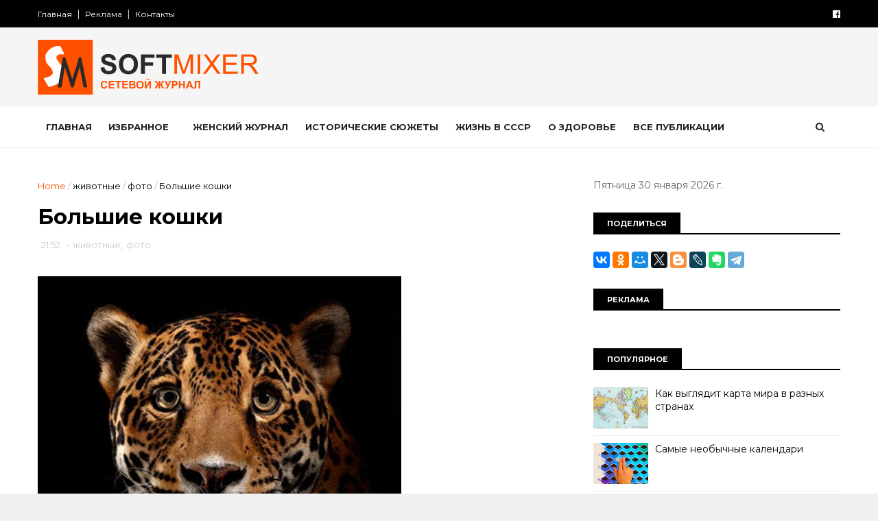

--- FILE ---
content_type: text/html; charset=UTF-8
request_url: https://www.softmixer.com/b/stats?style=BLACK_TRANSPARENT&timeRange=ALL_TIME&token=APq4FmDaq-hmJ4BVoHhpQDlBYPT3hr0bJYVv9DRGIOywH3zpoUXE5tlpbOZvS4xK-DwctN5-UsD6m9kYH93hJXgNtmuy05bf9A
body_size: 47
content:
{"total":37915506,"sparklineOptions":{"backgroundColor":{"fillOpacity":0.1,"fill":"#000000"},"series":[{"areaOpacity":0.3,"color":"#202020"}]},"sparklineData":[[0,85],[1,84],[2,73],[3,70],[4,62],[5,59],[6,81],[7,60],[8,65],[9,76],[10,84],[11,84],[12,100],[13,89],[14,83],[15,79],[16,76],[17,81],[18,81],[19,80],[20,75],[21,78],[22,82],[23,80],[24,88],[25,92],[26,82],[27,76],[28,68],[29,49]],"nextTickMs":51428}

--- FILE ---
content_type: text/javascript; charset=UTF-8
request_url: https://www.softmixer.com/feeds/posts/default?alt=json-in-script&callback=jQuery111003741883839175866_1769800853166&_=1769800853167
body_size: 145817
content:
// API callback
jQuery111003741883839175866_1769800853166({"version":"1.0","encoding":"UTF-8","feed":{"xmlns":"http://www.w3.org/2005/Atom","xmlns$openSearch":"http://a9.com/-/spec/opensearchrss/1.0/","xmlns$blogger":"http://schemas.google.com/blogger/2008","xmlns$georss":"http://www.georss.org/georss","xmlns$gd":"http://schemas.google.com/g/2005","xmlns$thr":"http://purl.org/syndication/thread/1.0","id":{"$t":"tag:blogger.com,1999:blog-4178805131267059646"},"updated":{"$t":"2026-01-28T04:12:10.878+02:00"},"category":[{"term":"История"},{"term":"интересно"},{"term":"знаменитости"},{"term":"юмор"},{"term":"города и страны"},{"term":"фото"},{"term":"необычное"},{"term":"новости"},{"term":"гаджеты"},{"term":"факты"},{"term":"Россия"},{"term":"технологии"},{"term":"размышления на тему"},{"term":"животные"},{"term":"СССР"},{"term":"обзор"},{"term":"советы"},{"term":"политика и политики"},{"term":"авто"},{"term":"кухня"},{"term":"кино"},{"term":"познавательно"},{"term":"психология"},{"term":"космос"},{"term":"компьютер"},{"term":"искусство"},{"term":"самое-самое"},{"term":"мнение"},{"term":"непознаное"},{"term":"женщина"},{"term":"праздники"},{"term":"коты"},{"term":"безопасность"},{"term":"артисты"},{"term":"война"},{"term":"питание"},{"term":"наука"},{"term":"природа"},{"term":"загадки"},{"term":"что это"},{"term":"интернет"},{"term":"софт"},{"term":"он-лайн сервис"},{"term":"электроника"},{"term":"мужчина и женщина"},{"term":"напитки"},{"term":"товары"},{"term":"здоровье"},{"term":"деньги"},{"term":"экономика"},{"term":"собаки"},{"term":"продукты"},{"term":"креатив"},{"term":"США"},{"term":"реклама"},{"term":"сооружения"},{"term":"тайна"},{"term":"увлечение"},{"term":"катастрофа"},{"term":"отношения"},{"term":"выставка"},{"term":"интервью"},{"term":"лоховодство"},{"term":"человек"},{"term":"миф"},{"term":"русские"},{"term":"дети"},{"term":"оружие"},{"term":"преступление"},{"term":"спорт"},{"term":"техника"},{"term":"Третий Рейх"},{"term":"путешествия"},{"term":"биография"},{"term":"язык"},{"term":"фотография"},{"term":"авиа"},{"term":"люди"},{"term":"любовь"},{"term":"демотиватор"},{"term":"вещи"},{"term":"прогноз"},{"term":"морской транспорт"},{"term":"позитив"},{"term":"дурдом"},{"term":"тенденции"},{"term":"политика"},{"term":"утраты"},{"term":"воспоминания"},{"term":"игры"},{"term":"музыка"},{"term":"красота"},{"term":"религия"},{"term":"Москва"},{"term":"конкурс"},{"term":"медицина"},{"term":"юбилей"},{"term":"изобретение"},{"term":"мистика"},{"term":"трагедия"},{"term":"расследования"},{"term":"работа"},{"term":"будущее"},{"term":"америка"},{"term":"книги"},{"term":"фотоаппарат"},{"term":"чудеса"},{"term":"катаклизм"},{"term":"сделай сам"},{"term":"терроризм"},{"term":"архитектура"},{"term":"иностранцы"},{"term":"слова"},{"term":"противостояние"},{"term":"церковь"},{"term":"девайсы"},{"term":"жизнь"},{"term":"мир"},{"term":"насекомые"},{"term":"драгоценности"},{"term":"пророчество"},{"term":"творчество"},{"term":"бизнес"},{"term":"традиции"},{"term":"транспорт"},{"term":"археология"},{"term":"обман"},{"term":"дизайн"},{"term":"секреты"},{"term":"туризм"},{"term":"шпионы и разведчики"},{"term":"памятник"},{"term":"растения"},{"term":"тест"},{"term":"диета"},{"term":"запрет"},{"term":"птицы"},{"term":"суеверие"},{"term":"событие"},{"term":"цитаты"},{"term":"образование"},{"term":"премия"},{"term":"цветы"},{"term":"видео"},{"term":"закон"},{"term":"мода"},{"term":"музей"},{"term":"сладости"},{"term":"худшее"},{"term":"анекдот"},{"term":"апокалипсис"},{"term":"косметика"},{"term":"перлы"},{"term":"рейтинг"},{"term":"семья"},{"term":"фестиваль"},{"term":"Microsoft"},{"term":"богатство"},{"term":"водный мир"},{"term":"концепт"},{"term":"океан"},{"term":"MWC 2011"},{"term":"CES-2011"},{"term":"военные технологии"},{"term":"одежда"},{"term":"открытки"},{"term":"ностальгия"},{"term":"обычай"},{"term":"рецепты"},{"term":"скандал"},{"term":"3D"},{"term":"армия"},{"term":"лохотрон"},{"term":"мужчина"},{"term":"нло"},{"term":"робот"},{"term":"этикет"},{"term":"CeBIT 2011"},{"term":"достопримечательности"},{"term":"лучшее"},{"term":"приметы"},{"term":"рекорд"},{"term":"экология"},{"term":"герой"},{"term":"идеология"},{"term":"литература"},{"term":"происшествие"},{"term":"фантастика"},{"term":"Женева-2011"},{"term":"аномалия"},{"term":"грибы"},{"term":"кризис"},{"term":"менталитет"},{"term":"обалдеть"},{"term":"общество"},{"term":"профессия"},{"term":"сказка"},{"term":"стройка"},{"term":"телевизор"},{"term":"бедствие"},{"term":"бомонд"},{"term":"зодиак"},{"term":"наказание"},{"term":"образ жизни"},{"term":"открытия"},{"term":"рыба"},{"term":"тедевидение"},{"term":"Европа"},{"term":"авария"},{"term":"афера"},{"term":"гипотезы"},{"term":"земля"},{"term":"куклы"},{"term":"курьезы"},{"term":"прощание"},{"term":"арт"},{"term":"иллюзии"},{"term":"информация"},{"term":"молодежь"},{"term":"мораль"},{"term":"телевидение"},{"term":"флот"},{"term":"фокусы"},{"term":"криминал"},{"term":"причуды"},{"term":"развлечения"},{"term":"сокровища"},{"term":"фальсификация"},{"term":"афоризмы"},{"term":"гороскоп"},{"term":"клад"},{"term":"легенда"},{"term":"мото"},{"term":"навигатор"},{"term":"подарки"},{"term":"пропаганда"},{"term":"стихия"},{"term":"странности"},{"term":"философия"},{"term":"чудаки"},{"term":"GPS"},{"term":"парфюмерия"},{"term":"погром"},{"term":"православие"},{"term":"программы"},{"term":"прошлое"},{"term":"связь"},{"term":"топливо"},{"term":"аккультизм"},{"term":"астрология"},{"term":"дача"},{"term":"интерьер"},{"term":"климат"},{"term":"маркетинг"},{"term":"статистика"},{"term":"шоу"},{"term":"эпидемия"},{"term":"власть"},{"term":"духи"},{"term":"казус"},{"term":"наркотик"},{"term":"он-лайн игры"},{"term":"пенсия"},{"term":"протест"},{"term":"свобода"},{"term":"театр"},{"term":"финансы"},{"term":"экстрим"},{"term":"Поздравление"},{"term":"аудио"},{"term":"головоломка"},{"term":"железо"},{"term":"капитализм"},{"term":"коррупция"},{"term":"механизм"},{"term":"мистификация"},{"term":"национализм"},{"term":"несбывшееся"},{"term":"нравы"},{"term":"оккультизм"},{"term":"ремонт"},{"term":"рептилии"},{"term":"рыбалка"},{"term":"соревнование"},{"term":"удача"},{"term":"успех"},{"term":"хак"},{"term":"чиновники"},{"term":"экскурсия"},{"term":"\u000B\u0012\u0018безопасность\f\u000B\u0012\u0010продукты\f"},{"term":"\u000B\u0012\u0018знаменитости\f"},{"term":"info"},{"term":"softmixer"},{"term":"Журналы"},{"term":"альтернатива"},{"term":"атеизм"},{"term":"без"},{"term":"бытовая техника"},{"term":"графика"},{"term":"макро"},{"term":"масс-медиа"},{"term":"мафия"},{"term":"мебель"},{"term":"недвижимость"},{"term":"носители"},{"term":"посуда"},{"term":"притчи"},{"term":"раз"},{"term":"релакс"},{"term":"ресурсы"},{"term":"сволочи"},{"term":"субкультура"},{"term":"толерантность"},{"term":"утопия"},{"term":"фауна"},{"term":"эстрада"}],"title":{"type":"text","$t":"SOFTMIXER"},"subtitle":{"type":"html","$t":"Сетевой журнал"},"link":[{"rel":"http://schemas.google.com/g/2005#feed","type":"application/atom+xml","href":"https:\/\/www.softmixer.com\/feeds\/posts\/default"},{"rel":"self","type":"application/atom+xml","href":"https:\/\/www.blogger.com\/feeds\/4178805131267059646\/posts\/default?alt=json-in-script"},{"rel":"alternate","type":"text/html","href":"https:\/\/www.softmixer.com\/"},{"rel":"hub","href":"http://pubsubhubbub.appspot.com/"},{"rel":"next","type":"application/atom+xml","href":"https:\/\/www.blogger.com\/feeds\/4178805131267059646\/posts\/default?alt=json-in-script\u0026start-index=26\u0026max-results=25"}],"author":[{"name":{"$t":"Симонов И"},"uri":{"$t":"http:\/\/www.blogger.com\/profile\/06148464240160477114"},"email":{"$t":"noreply@blogger.com"},"gd$image":{"rel":"http://schemas.google.com/g/2005#thumbnail","width":"16","height":"16","src":"https:\/\/img1.blogblog.com\/img\/b16-rounded.gif"}}],"generator":{"version":"7.00","uri":"http://www.blogger.com","$t":"Blogger"},"openSearch$totalResults":{"$t":"9822"},"openSearch$startIndex":{"$t":"1"},"openSearch$itemsPerPage":{"$t":"25"},"entry":[{"id":{"$t":"tag:blogger.com,1999:blog-4178805131267059646.post-5669024262845228551"},"published":{"$t":"2023-05-25T08:00:00.000+03:00"},"updated":{"$t":"2023-05-25T18:54:32.146+03:00"},"category":[{"scheme":"http://www.blogger.com/atom/ns#","term":"История"},{"scheme":"http://www.blogger.com/atom/ns#","term":"города и страны"},{"scheme":"http://www.blogger.com/atom/ns#","term":"сооружения"}],"title":{"type":"text","$t":"Таинственный замок Иф"},"content":{"type":"html","$t":"\u003Cp\u003E\u003Ca href=\"https:\/\/blogger.googleusercontent.com\/img\/b\/R29vZ2xl\/AVvXsEig1b1nMPm06XePKpxwD4pM2zlvkB7KUJvfG6CTRBq7g3bA__vL1BgH1VkFX6D5g7-juGSh3vl5z9JIyxTPkDBHQ9Hn_tAjctIdZmWp4uEwQlb7vEVmDbycdfwRO64_hMtJVSus1rnQhU5Y\/s1600-h\/if1%25255B13%25255D.jpg\"\u003E\u003Cimg width=\"530\" height=\"357\" title=\"if1\" style=\"display: inline;\" alt=\"if1\" src=\"https:\/\/blogger.googleusercontent.com\/img\/b\/R29vZ2xl\/AVvXsEjr8UUxMwJqvA7aOLt9OxvF699ZQA834j4GhLBagx2rnvV3vjd10K09LrRkx-qME4ygPrDnDzschdBGuW8GGm9GnZI17yiLsctGeALJRBVKADvPFBnnBhFwiJ1PK5XR8q3pAZjuvnCEpHc\/?imgmax=800\"\u003E\u003C\/a\u003E\u003C\/p\u003E \u003Cp\u003EЗамок Иф расположен на одноименном островке, самом маленьком среди островов Фриульского архипелага. О нем упоминает еще Цезарь в своих записках. Великому понтифику довелось однажды остановиться недалеко от Марселя и пробыть там пару дней в ожидании сражения. Цезарь рассказывал, что на острове Иф часто останавливался «всякий сброд»: пираты и разбойники, которых разыскивали в городе. Иногда там останавливались и рыбаки, пережидая бурю…\u003C\/p\u003E\u003Ca name='more'\u003E\u003C\/a\u003E \u003Ca name=\"more\"\u003E\u003C\/a\u003E \u003Cp\u003EДолгое время остров пустовал, но в 1516 году король Франциск I, уставший от постоянных нападений на Марсель, решил, что остров Иф как нельзя лучше подходит для постройки неприступной крепости. Правда, первые работы начались только 8 лет спустя, и уже к 1531 году у берегов Франции вырос устрашающего вида замок.  \u003Cp\u003E\u003Ca href=\"https:\/\/blogger.googleusercontent.com\/img\/b\/R29vZ2xl\/AVvXsEhTUlZSWqIQWrqy3klPk_2_AWQrXbJ8I_KGAiSHoWMJ3nkaTRIU8lhe-bCgkIv5-19Qyw6_lklYKJIJnF1aVG4Pf4w7V11og29N8fY_J7Bmq0bccl2SzAg9RtITNnkmTG3vKf_i5jR9dRE\/s1600-h\/0_a3d9b_851e08bd_orig%25255B11%25255D.jpg\"\u003E\u003Cimg width=\"530\" height=\"353\" title=\"0_a3d9b_851e08bd_orig\" style=\"display: inline;\" alt=\"0_a3d9b_851e08bd_orig\" src=\"https:\/\/lh3.googleusercontent.com\/-hzCuHx5I8_s\/Vusu84DJNoI\/AAAAAAAIzgA\/euKEBgKvwno\/0_a3d9b_851e08bd_orig_thumb%25255B9%25255D.jpg?imgmax=800\"\u003E\u003C\/a\u003E \u003Cp\u003E\u003Cem\u003EО существовании острова Иф упоминал еще Цезарь.\u003C\/em\u003E \u003Cp\u003EИнтересно, что инженер Себастиан Вобан, который в начале XVIII века руководил постройкой здания караульного помещения в крепости, отмечал в своих отчетах, что сооружение построено на скорую руку и в качестве защитника Марселя никуда не годится.  \u003Cp\u003EВ частности, он отмечал, что стены крепости нельзя назвать крепкими, расположиться в ней может лишь небольшой гарнизон, который будет не в состоянии отражать атаки неприятеля. Вобан писал, что крепость Иф может быть взята всего за несколько часов небольшой флотилией. \u003Cp\u003E\u003Cstrong\u003EБезработная крепость\u003C\/strong\u003E \u003Cp\u003EНо крепости Иф несказанно повезло — ни разу за всю историю ее существования никто не пытался захватить только с виду неприступный замок. Лишь в 1531 Карл V изъявил желание напасть на Марсель, но передумал. Может быть, высокие стены все-таки сыграли свою роль: противники просто боялись. Именно поэтому крепость так хорошо сохранились.  \u003Cp\u003E\u003Ca href=\"https:\/\/lh3.googleusercontent.com\/-hz7uxTaKqVQ\/Vusu-n_pv1I\/AAAAAAAIzgE\/808g08GJ0nM\/s1600-h\/clip_image002%25255B8%25255D.jpg\"\u003E\u003Cimg width=\"530\" height=\"312\" title=\"clip_image002\" style=\"display: inline;\" alt=\"clip_image002\" src=\"https:\/\/blogger.googleusercontent.com\/img\/b\/R29vZ2xl\/AVvXsEhMFByscnjsigsdTCx2rafD13cu-SP6-MnTr__2f5PXmytv-uDE1R-M4ajfmxFTCz50-QhkCk2ovr1OW_fBO0CPj_qc18_lt7JVHNGwsI_LLRXUpH8kW19B3GUtw6m4FzMBKanhKPKuRdH_\/?imgmax=800\"\u003E\u003C\/a\u003E  \u003Cp\u003E\u003Cem\u003EЗамок Иф словно вырос из скалы.\u003C\/em\u003E\u003C\/p\u003E \u003Cp\u003EРеставрация понадобилась только после Второй Мировой войны, когда отряд фашистов попробовал укрепиться в замке. Артиллерийский обстрел заставил их отказаться от задуманного, но верхние помещения и открытый внутренний двор все-таки немного пострадали. \u003Cp\u003EКак архитектурное сооружение замок Иф поистине уникален. Он был построен прямо в скале, и лишь внешнее квадратное строение с 3 башнями возвышается над островом. В конце XVI века по периметру острова возвели крепостную стену, наблюдательную башню и церковь. Стены бастиона белеют на фоне синего моря и из года в год привлекают сотни и тысячи туристов. \u003Cp\u003E\u003Cstrong\u003EОтсюда не выбраться\u003C\/strong\u003E \u003Cp\u003EВплоть до 1580 года крепость Иф так и служила пугалом от морских разбойников, но в конце XVI века все изменилось: подписали указ, и простаивавший замок превратили в государственную тюрьму. Будучи далеко не лучшим фортификационным сооружением, тюрьмой замок Иф оказался отличной. На крепость Иф ни разу никто не напал  \u003Cp\u003E\u003Ca href=\"https:\/\/lh3.googleusercontent.com\/-F88BkdfssvQ\/VusvBmwjAXI\/AAAAAAAIzgM\/rd7ERZNwhG4\/s1600-h\/clip_image003%25255B3%25255D.jpg\"\u003E\u003Cimg width=\"530\" height=\"373\" title=\"clip_image003\" style=\"margin: 0px; display: inline;\" alt=\"clip_image003\" src=\"https:\/\/blogger.googleusercontent.com\/img\/b\/R29vZ2xl\/AVvXsEgzyi_lefYvKY6tHP52auRtfjzgPZpoQYekaeYO9obBZR14qLzPUr36gdSnSRvfZ9PspOazTduedO8FIpCw0gbbSlYKABsxzgfZn5avSMdDsxj1wmqT1wSub-4n1MdHPWTdPk_pkfBTXjI\/?imgmax=800\"\u003E\u003C\/a\u003E  \u003Cp\u003E\u003Cem\u003EВнутренний двор замка\u003C\/em\u003E\u003C\/p\u003E \u003Cp\u003EИз внутренних помещений, вырезанных в скале, было невозможно выбраться, а если какому-то счастливчику все-таки удавалось это сделать, то он при попытке сбежать непременно разбился бы о прибрежные скалы.  \u003Cp\u003EВ 1582 в крепость уже прибыл первый заключенный. Им оказался шевалье Ансельм, приговоренный за заговор против короля. Правда, Ансельму в застенках долго мучиться не пришлось — вскоре его нашли мертвым. До сих пор остается открытым вопрос, удушил ли себя узник сам, или кто-то ему помог. \u003Cp\u003E\u003Cstrong\u003EТюрьма для протестантов и разбойников\u003C\/strong\u003E \u003Cp\u003EЧаще всего тюрьму Иф «посещали» гугеноты, которых уж очень не любили во Франции. По некоторым данным, за 200 лет функционирования тюрьмы в ней побывало около 3500 протестантов, многие из которых умерли от тяжелых условий заключения. Камера, в которую помещали заключенного, зависела от того, какую сумму готовы были выложить родственники узника.  \u003Cp\u003E\u003Ca href=\"https:\/\/blogger.googleusercontent.com\/img\/b\/R29vZ2xl\/AVvXsEhrmNOANfoc8bFKdnFAw3tC8Jn7uMZirfmAyDMTSsBQ8AyXw5EmCQisHIsUSD9o4mp2H34qhKXH4BSxj_c_nFPdSWT6Yjwa8-V3osyQK4KRrIKelgKlv4NPRctgk8ry0qOw3fQ_Sj_xQXnJ\/s1600-h\/ChateauDIf-10%2525282%252529%25255B4%25255D.jpg\"\u003E\u003Cimg width=\"530\" height=\"337\" title=\"ChateauDIf-10(2)\" style=\"display: inline;\" alt=\"ChateauDIf-10(2)\" src=\"https:\/\/lh3.googleusercontent.com\/-s9X84NNx4XU\/VusvFlZy10I\/AAAAAAAIzgY\/g3_PlFQiHiE\/ChateauDIf-10%2525282%252529_thumb%25255B4%25255D.jpg?imgmax=800\"\u003E\u003C\/a\u003E \u003Cp\u003EТем, кто побогаче, удавалось получить камеру наверху с большими окнами и видом на море. Бедняков помещали в тесные нижние камеры, так называемую «яму», где не было ни окон, ни вентиляции, ни какого-либо освещения. В одной из похожих камер якобы жил самый известный узник замка Иф, которого на самом деле никогда не существовало — главный герой романа Александра Дюма граф Монте Кристо.  \u003Cp\u003EКстати, посетители крепости могут взглянуть и на воссозданную камеру знаменитого персонажа. Ход оттуда ведет в соседнее помещение, где Монте Кристо встретил аббата Фариа. Аббат, кстати, реально существовал и был ученым и мастером гипноза. \u003Cp\u003E\u003Cstrong\u003EКто скрывался под Железной Маской?\u003C\/strong\u003E \u003Cp\u003EСреди известных узников Иф можно назвать Жана-Батиста Шато, бывшего командира большого корабля. Его обвинили в том, что на борту своего судна в 1720 он привез в Марсель чуму, которая унесла множество жизней. Вряд ли Шато сделал это умышленно, но разбираться никто не стал.  \u003Cp\u003E\u003Ca href=\"https:\/\/blogger.googleusercontent.com\/img\/b\/R29vZ2xl\/AVvXsEjV5vqQYngZdG_ERFcLtajMi4XpJkrfoAKTLKDoNaqKM1MhKQUm0tfTRdUKUqbtlcajJ4t1hyphenhyphen1_L_NFbZ6RQdTWDkkknYNAOiulqNTRp0H4JSVpmUi2FTAJR80MaEiBuBViPhYOQm9bkkQI\/s1600-h\/0_a3e2a_fc9f9ab7_XXL%25255B7%25255D.jpg\"\u003E\u003Cimg width=\"530\" height=\"353\" title=\"0_a3e2a_fc9f9ab7_XXL\" style=\"display: inline;\" alt=\"0_a3e2a_fc9f9ab7_XXL\" src=\"https:\/\/lh3.googleusercontent.com\/-2wc542riGJY\/VusvJNU75II\/AAAAAAAIzgg\/TjAQ7yvPtCk\/0_a3e2a_fc9f9ab7_XXL_thumb%25255B5%25255D.jpg?imgmax=800\"\u003E\u003C\/a\u003E \u003Cp\u003EВ эту же тюрьму посадили и членов Парижской коммуны, которые стали последними узниками замка. Знаменитый заключенный по имени Железная Маска на самом деле никогда не бывал в крепости Иф.  \u003Cp\u003EПо поводу личности этого таинственного узника велись оживленные споры. Одни предполагали, что он был незаконным братом Людовика XVI и даже его близнецом, другие считали, что Железная Маска — на самом деле министр-авантюрист Маттиоли. Существовала даже теория, что под бархатной маской узника скрывался Петр I, а в Россию вместо царя вернулся его двойник. Ни одну из этих версий не приняли официально. \u003Cp\u003E\u003Ca href=\"https:\/\/blogger.googleusercontent.com\/img\/b\/R29vZ2xl\/AVvXsEh40JFNmroTn35sgSFi7nH3cpPIEhUdRRx9GKzpiMtXm1cnJOPNFKH5dROdeBdaZKcV4sGD6v5AjUHJbxUNp0Dcausrx2yqaFvSBJ72WgAE8HT9vPurUwnTTK7ionQkemI48DdVTDeOaR2Z\/s1600-h\/clip_image005%25255B11%25255D.jpg\"\u003E\u003Cimg width=\"530\" height=\"398\" title=\"clip_image005\" style=\"display: inline;\" alt=\"clip_image005\" src=\"https:\/\/lh3.googleusercontent.com\/-YtRRgnXXcsU\/VusvLwl4yuI\/AAAAAAAIzgo\/E2xk7Rx3w8E\/clip_image005_thumb%25255B8%25255D.jpg?imgmax=800\"\u003E\u003C\/a\u003E \u003Cp\u003E\u003Cem\u003EТабличка в камере, где якобы был заключен Эдмон Дантес\u003C\/em\u003E \u003Cp\u003EОфициально замок Иф перестал считаться тюрьмой с 30-х годов XIX столетия, но в 1871 крепость все-таки еще раз приняла заключенных: членов Парижской коммуны. Ее руководителя расстреляли на острове, и это был последний человек, погибший в стенах замка.  \u003Cp\u003EВ 1890 бастион стал общедоступным музеем. Сегодня все камеры открыты для посещения, и возле каждой темницы висит табличка с именем ее знаменитого узника.          \u003Cp\u003E\u003Ca href=\"https:\/\/lh3.googleusercontent.com\/-Qs6ksggx7Rs\/VusvNJSKDKI\/AAAAAAAIzgs\/SsqpAWV15m0\/s1600-h\/0_a3d8e_d981e3bd_orig%25255B5%25255D.jpg\"\u003E\u003Cimg width=\"530\" height=\"376\" title=\"0_a3d8e_d981e3bd_orig\" style=\"display: inline;\" alt=\"0_a3d8e_d981e3bd_orig\" src=\"https:\/\/lh3.googleusercontent.com\/-jzLF6X9aP70\/VusvO0FtlrI\/AAAAAAAIzgw\/MNowsGiXjRc\/0_a3d8e_d981e3bd_orig_thumb%25255B3%25255D.jpg?imgmax=800\"\u003E\u003C\/a\u003E\u003C\/p\u003E \u003Cp\u003E\u003Cbr\u003E\u003C\/p\u003E \u003Cp\u003E\u003Cbr\u003E\u003C\/p\u003E \u003Cp\u003E\u003Cbr\u003E\u003C\/p\u003E \u003Cp\u003E\u003Cbr\u003E\u003C\/p\u003E \u003Chr\u003E"},"link":[{"rel":"replies","type":"application/atom+xml","href":"https:\/\/www.softmixer.com\/feeds\/5669024262845228551\/comments\/default","title":"Комментарии к сообщению"},{"rel":"replies","type":"text/html","href":"https:\/\/www.softmixer.com\/2016\/03\/blog-post_18.html#comment-form","title":"Комментарии: 0"},{"rel":"edit","type":"application/atom+xml","href":"https:\/\/www.blogger.com\/feeds\/4178805131267059646\/posts\/default\/5669024262845228551"},{"rel":"self","type":"application/atom+xml","href":"https:\/\/www.blogger.com\/feeds\/4178805131267059646\/posts\/default\/5669024262845228551"},{"rel":"alternate","type":"text/html","href":"https:\/\/www.softmixer.com\/2016\/03\/blog-post_18.html","title":"Таинственный замок Иф"}],"author":[{"name":{"$t":"Симонов И"},"uri":{"$t":"http:\/\/www.blogger.com\/profile\/06148464240160477114"},"email":{"$t":"noreply@blogger.com"},"gd$image":{"rel":"http://schemas.google.com/g/2005#thumbnail","width":"16","height":"16","src":"https:\/\/img1.blogblog.com\/img\/b16-rounded.gif"}}],"media$thumbnail":{"xmlns$media":"http://search.yahoo.com/mrss/","url":"https:\/\/blogger.googleusercontent.com\/img\/b\/R29vZ2xl\/AVvXsEjr8UUxMwJqvA7aOLt9OxvF699ZQA834j4GhLBagx2rnvV3vjd10K09LrRkx-qME4ygPrDnDzschdBGuW8GGm9GnZI17yiLsctGeALJRBVKADvPFBnnBhFwiJ1PK5XR8q3pAZjuvnCEpHc\/s72-c?imgmax=800","height":"72","width":"72"},"thr$total":{"$t":"0"}},{"id":{"$t":"tag:blogger.com,1999:blog-4178805131267059646.post-8204152305333681795"},"published":{"$t":"2023-05-25T07:00:00.000+03:00"},"updated":{"$t":"2023-05-25T18:51:32.973+03:00"},"category":[{"scheme":"http://www.blogger.com/atom/ns#","term":"История"},{"scheme":"http://www.blogger.com/atom/ns#","term":"изобретение"},{"scheme":"http://www.blogger.com/atom/ns#","term":"необычное"}],"title":{"type":"text","$t":"Безумные изобретения прошлого"},"content":{"type":"html","$t":"\u003Cdiv style=\"text-align: left;\" dir=\"ltr\" trbidi=\"on\"\u003E\n\u003Ca href=\"https:\/\/blogger.googleusercontent.com\/img\/b\/R29vZ2xl\/AVvXsEhWBnbtUsa1Wx10dLCJRJ5e0EBAPLOOjIbAB7rv0wRnqV_XKhV82vZhBpIijx699XLH3_hCJUtGypEm42N_NvHTjlcDiqcFrgG0rx5oyOhwshitgFBFmKOIihyphenhyphenzEPe5NP8tgoTohq5nb9b6\/s1600\/1451827564770.jpg\" imageanchor=\"1\"\u003E\u003Cimg src=\"https:\/\/blogger.googleusercontent.com\/img\/b\/R29vZ2xl\/AVvXsEhWBnbtUsa1Wx10dLCJRJ5e0EBAPLOOjIbAB7rv0wRnqV_XKhV82vZhBpIijx699XLH3_hCJUtGypEm42N_NvHTjlcDiqcFrgG0rx5oyOhwshitgFBFmKOIihyphenhyphenzEPe5NP8tgoTohq5nb9b6\/s1600\/1451827564770.jpg\" border=\"0\"\u003E\u003C\/a\u003E\u003Cbr\u003E\n\u003Cbr\u003E\nСовременные люди избалованы тоннами разнообразных изобретений, количество которых увеличивается с каждым днём. В прошлом изобретателей тоже хватало, и они как могли, старались сделать мир лучше, сделав жизнь человека более комфортной. Однако не все из их изобретений прижились в реальном мире, потому что многим они казались просто безумными. Предлагаем вам взглянуть на 20 изобретений прошлого, сочетающих в себе и гениальность и безумие...\u003C\/div\u003E\u003Ca name='more'\u003E\u003C\/a\u003E\u003Cdiv style=\"text-align: left;\" dir=\"ltr\" trbidi=\"on\"\u003E\u003Cbr\u003E\n\u003Cbr\u003E\n\u003Ca name=\"more\"\u003E\u003C\/a\u003E\u003Cb\u003EКофеварка на приборной панели\u003C\/b\u003E\u003Cbr\u003E\n\u003Cb\u003E\u003Cbr\u003E\u003C\/b\u003E\n\u003Ca href=\"https:\/\/blogger.googleusercontent.com\/img\/b\/R29vZ2xl\/AVvXsEh5TaVQv1VTW47LIWHrC1QdAb4ZRbXi6Ww41Tw-epcah9f4DMnSLDdG-f2NItzTBNXdjciwoTwDD3GMwTWrG9Dw82hEtQG95ooA3yGe2xV5pYPAlGkKjxF3wJuO1jOPXrzJnOruDuCkDm97\/s1600\/1451828538590_w704.jpg\" imageanchor=\"1\"\u003E\u003Cimg src=\"https:\/\/blogger.googleusercontent.com\/img\/b\/R29vZ2xl\/AVvXsEh5TaVQv1VTW47LIWHrC1QdAb4ZRbXi6Ww41Tw-epcah9f4DMnSLDdG-f2NItzTBNXdjciwoTwDD3GMwTWrG9Dw82hEtQG95ooA3yGe2xV5pYPAlGkKjxF3wJuO1jOPXrzJnOruDuCkDm97\/s1600\/1451828538590_w704.jpg\" border=\"0\"\u003E\u003C\/a\u003E\u003Cbr\u003E\n\u003Cbr\u003E\nТакже её можно было использовать для нагрева воды, что значит, что в машине можно было и яйцо сварить и побриться. Гениальная идея, если тебя выгнали из дома, и ты вынужден жить в автомобиле.\u003Cbr\u003E\n\u003Cbr\u003E\n\u003Cb\u003EШезлонг для загара с отверстием для головы\u003C\/b\u003E\u003Cbr\u003E\n\u003Cbr\u003E\n\u003Ca href=\"https:\/\/blogger.googleusercontent.com\/img\/b\/R29vZ2xl\/AVvXsEjbSeUbNaWEYHtfhaeEaSl60HVANFubQ-D9trqrbwj4IgQI0lz0djLK2pZtSED2-XmS3EwKKndEubEQkIaF9mAlfgrTMJd18tw5BKjHzMY4I0rb18XP3shm8TMCC3HCBAT89-IUSAMQGihB\/s1600\/1451828538435_w704.jpg\" imageanchor=\"1\"\u003E\u003Cimg src=\"https:\/\/blogger.googleusercontent.com\/img\/b\/R29vZ2xl\/AVvXsEjbSeUbNaWEYHtfhaeEaSl60HVANFubQ-D9trqrbwj4IgQI0lz0djLK2pZtSED2-XmS3EwKKndEubEQkIaF9mAlfgrTMJd18tw5BKjHzMY4I0rb18XP3shm8TMCC3HCBAT89-IUSAMQGihB\/s1600\/1451828538435_w704.jpg\" border=\"0\"\u003E\u003C\/a\u003E\u003Cbr\u003E\n\u003Cbr\u003E\nНе нравится? Тогда уткнись в шезлонг лицом и продолжай неудобно загорать дальше\u003Cbr\u003E\n\u003Cb\u003E\u003Cbr\u003E\u003C\/b\u003E\n\u003Cb\u003EКлетки для детей, крепящиеся снаружи окна\u003C\/b\u003E\u003Cbr\u003E\n\u003Cbr\u003E\n\u003Ca href=\"https:\/\/blogger.googleusercontent.com\/img\/b\/R29vZ2xl\/AVvXsEj_rdfOMXsHaYGWV753FUvD2iF6G9bLZl0pLEXKi-Sxq8Nl7rjG2CTCECaNUCmtuWtdvBKzsqXAT3zO1VIX7DuxNL5mHMvhnYsbNqXQWEZPdHkVaCOpNqjoUTOpHLut__aYAmqCc-2LNKxI\/s1600\/1451828538056_w704.jpg\" imageanchor=\"1\"\u003E\u003Cimg src=\"https:\/\/blogger.googleusercontent.com\/img\/b\/R29vZ2xl\/AVvXsEj_rdfOMXsHaYGWV753FUvD2iF6G9bLZl0pLEXKi-Sxq8Nl7rjG2CTCECaNUCmtuWtdvBKzsqXAT3zO1VIX7DuxNL5mHMvhnYsbNqXQWEZPdHkVaCOpNqjoUTOpHLut__aYAmqCc-2LNKxI\/s1600\/1451828538056_w704.jpg\" border=\"0\"\u003E\u003C\/a\u003E\u003Cbr\u003E\n\u003Cbr\u003E\nПодыши свежим смогом, сынок!\u003Cbr\u003E\n\u003Cb\u003E\u003Cbr\u003E\u003C\/b\u003E\n\u003Cb\u003EОстужатель супа\u003C\/b\u003E\u003Cbr\u003E\n\u003Cb\u003E\u003Cbr\u003E\u003C\/b\u003E\n\u003Ca href=\"https:\/\/blogger.googleusercontent.com\/img\/b\/R29vZ2xl\/AVvXsEhm2iVcGGgY3x1wwEkIvj7r8EFGwENwVTH-X5uIaljSBh4QIATJHbksP7rv5Xoslao4ZEpeINJ_FE3GQ4gxBrkkH7Sjt6HRpJHKcOCE6lRIBnqLAmhl8AIveJaBF3ztstUEqhjqGUa0bpiv\/s1600\/1451828538691_w704.jpg\" imageanchor=\"1\"\u003E\u003Cimg src=\"https:\/\/blogger.googleusercontent.com\/img\/b\/R29vZ2xl\/AVvXsEhm2iVcGGgY3x1wwEkIvj7r8EFGwENwVTH-X5uIaljSBh4QIATJHbksP7rv5Xoslao4ZEpeINJ_FE3GQ4gxBrkkH7Sjt6HRpJHKcOCE6lRIBnqLAmhl8AIveJaBF3ztstUEqhjqGUa0bpiv\/s1600\/1451828538691_w704.jpg\" border=\"0\"\u003E\u003C\/a\u003E\u003Cbr\u003E\n\u003Cbr\u003E\nНесомненно гениальное изобретение, если не учитывать тот факт, что лопасти могут ударить по щеке или языку. Побереги лёгкие для курения!\u003Cbr\u003E\n\u003Cbr\u003E\n\u003Cb\u003EЩетка для полировки лысины\u003C\/b\u003E\u003Cbr\u003E\n\u003Cbr\u003E\n\u003Ca href=\"https:\/\/blogger.googleusercontent.com\/img\/b\/R29vZ2xl\/AVvXsEihSAlTrq6lJ8UM9rE25Bjp8O7a4NvgQzmSo1bnf90QU501KPwAbDmSpIDWuk20XzrK_YhCePznoPk9GBLDgdzQk4OQaQKL3Q0A2TIJ5HB7ix6pxtlYkGr2hDmUX6qQkhCcPsesMk4mXHeY\/s1600\/1451828538793_w704.jpg\" imageanchor=\"1\"\u003E\u003Cimg src=\"https:\/\/blogger.googleusercontent.com\/img\/b\/R29vZ2xl\/AVvXsEihSAlTrq6lJ8UM9rE25Bjp8O7a4NvgQzmSo1bnf90QU501KPwAbDmSpIDWuk20XzrK_YhCePznoPk9GBLDgdzQk4OQaQKL3Q0A2TIJ5HB7ix6pxtlYkGr2hDmUX6qQkhCcPsesMk4mXHeY\/s1600\/1451828538793_w704.jpg\" border=\"0\"\u003E\u003C\/a\u003E\u003Cbr\u003E\n\u003Cbr\u003E\nГлавное, чтобы потом шапка не соскальзывала\u003Cbr\u003E\n\u003Cbr\u003E\n\u003Cb\u003EВелосипед на реактивной тяге\u003C\/b\u003E\u003Cbr\u003E\n\u003Cbr\u003E\n\u003Ca href=\"https:\/\/blogger.googleusercontent.com\/img\/b\/R29vZ2xl\/AVvXsEisGbz8UtXu6DFYdIfcgHaGL6rwX-8Ve0yaNTq1m9pFwgUt45lLyTyIcFVaGcXHAf1uHXozstTdEuzFLxvC9h2M4TDO7ngj46d76ROZ_V_0uE6hB9jml8JBae06a-nIkMUWP3OOJTMG_09P\/s1600\/1451828538945_w704.jpg\" imageanchor=\"1\"\u003E\u003Cimg src=\"https:\/\/blogger.googleusercontent.com\/img\/b\/R29vZ2xl\/AVvXsEisGbz8UtXu6DFYdIfcgHaGL6rwX-8Ve0yaNTq1m9pFwgUt45lLyTyIcFVaGcXHAf1uHXozstTdEuzFLxvC9h2M4TDO7ngj46d76ROZ_V_0uE6hB9jml8JBae06a-nIkMUWP3OOJTMG_09P\/s1600\/1451828538945_w704.jpg\" border=\"0\"\u003E\u003C\/a\u003E\u003Cbr\u003E\n\u003Cbr\u003E\nВот это бомбанет так бомбанет..\u003Cbr\u003E\n\u003Cbr\u003E\n\u003Cb\u003EПрозрачная лодка\u003C\/b\u003E\u003Cbr\u003E\n\u003Cb\u003E\u003Cbr\u003E\u003C\/b\u003E\n\u003Ca href=\"https:\/\/blogger.googleusercontent.com\/img\/b\/R29vZ2xl\/AVvXsEi_w9o7Y95EoA4iG75Ok6CfH9LPZ4cXKU040tVTbD7MOhGk8VkLtLGhcuG9BUXhV8zZBQzyxx9tWbefjpnFjRCltoggcLpY0A5xij46RXqmlxj15rCPTQPva61zditwu6qAlYxf4fZsva33\/s1600\/1451828539104_w704.jpg\" imageanchor=\"1\"\u003E\u003Cimg src=\"https:\/\/blogger.googleusercontent.com\/img\/b\/R29vZ2xl\/AVvXsEi_w9o7Y95EoA4iG75Ok6CfH9LPZ4cXKU040tVTbD7MOhGk8VkLtLGhcuG9BUXhV8zZBQzyxx9tWbefjpnFjRCltoggcLpY0A5xij46RXqmlxj15rCPTQPva61zditwu6qAlYxf4fZsva33\/s1600\/1451828539104_w704.jpg\" border=\"0\"\u003E\u003C\/a\u003E\u003Cbr\u003E\n\u003Cbr\u003E\nОчень удобно, не надо было выглядывать за борт, чтобы передать привет русалкам\u003Cbr\u003E\n\u003Cbr\u003E\n\u003Cb\u003EВибрирующий бюстгальтер\u003C\/b\u003E\u003Cbr\u003E\n\u003Cbr\u003E\n\u003Ca href=\"https:\/\/blogger.googleusercontent.com\/img\/b\/R29vZ2xl\/AVvXsEjDP-jK2thTgS78CCUjsKapb9vGPEdF393C8ux9Cfknjt5rM3wYHEXxHk_8xEa4IQrpZF9CZaqgtgDpAmqSOsFxxrlSxkMHhDsVrYwr6PcnXryfv3iYXBS1TC6-_ot4GXWUH1yx-HayEhPF\/s1600\/1451828539215_w704.jpg\" imageanchor=\"1\"\u003E\u003Cimg src=\"https:\/\/blogger.googleusercontent.com\/img\/b\/R29vZ2xl\/AVvXsEjDP-jK2thTgS78CCUjsKapb9vGPEdF393C8ux9Cfknjt5rM3wYHEXxHk_8xEa4IQrpZF9CZaqgtgDpAmqSOsFxxrlSxkMHhDsVrYwr6PcnXryfv3iYXBS1TC6-_ot4GXWUH1yx-HayEhPF\/s1600\/1451828539215_w704.jpg\" border=\"0\"\u003E\u003C\/a\u003E\u003Cbr\u003E\n\u003Cbr\u003E\nФото было сделано в 1971 году во время демонстрации изобретения. Вибрирующий лифчик был призван укрепить женский бюст. Женщинам рекомендовалось носить его прямо во время работы\u003Cbr\u003E\n\u003Cbr\u003E\u0026nbsp; - Леночка, что это там жужжит?\u003Cbr\u003E\n\u003Cbr\u003E\n- А, это грудь.\u003Cbr\u003E\n\u003Cbr\u003E\n\u003Cb\u003EМундштук-канделябр\u003C\/b\u003E\u003Cbr\u003E\n\u003Cbr\u003E\n\u003Ca href=\"https:\/\/blogger.googleusercontent.com\/img\/b\/R29vZ2xl\/AVvXsEiEvVH_-7dwnN-KHjiMOkHHHAe5aJXpqe9cj46jzNDhH_aGIztA1JFQW6F2IJB36xpyQ-l1NjZ_kZ8rdzW6J_NFr4ihJwvFk1egRjITkEvTCZKeGuvLchEjobMrt182AzbPYM5RAA5PiFde\/s1600\/1451828539336_w704.jpg\" imageanchor=\"1\"\u003E\u003Cimg src=\"https:\/\/blogger.googleusercontent.com\/img\/b\/R29vZ2xl\/AVvXsEiEvVH_-7dwnN-KHjiMOkHHHAe5aJXpqe9cj46jzNDhH_aGIztA1JFQW6F2IJB36xpyQ-l1NjZ_kZ8rdzW6J_NFr4ihJwvFk1egRjITkEvTCZKeGuvLchEjobMrt182AzbPYM5RAA5PiFde\/s1600\/1451828539336_w704.jpg\" border=\"0\"\u003E\u003C\/a\u003E\u003Cbr\u003E\n\u003Cbr\u003E\nС автоматическим остужателем супа, ваши легкие несомненно могут себе это позволить\u003Cbr\u003E\n\u003Cbr\u003E\n\u003Cb\u003EСветящиеся покрышки\u003C\/b\u003E\u003Cbr\u003E\n\u003Cbr\u003E\n\u003Ca href=\"https:\/\/blogger.googleusercontent.com\/img\/b\/R29vZ2xl\/AVvXsEgeuEFxUwo2HA0QrM_aqtstqGEz8TkE1iom_zqj8PrLelIe-X584dvGIeUejYbYFvU_1HNDaz6hl-xJ-2qz7_kMusxyhuqmuNzJwKJzRJLLru8VSKxQBeSXBd5Tao1jSOwqw4YqT1zmr2Kk\/s1600\/1451828539459_w704.jpg\" imageanchor=\"1\"\u003E\u003Cimg src=\"https:\/\/blogger.googleusercontent.com\/img\/b\/R29vZ2xl\/AVvXsEgeuEFxUwo2HA0QrM_aqtstqGEz8TkE1iom_zqj8PrLelIe-X584dvGIeUejYbYFvU_1HNDaz6hl-xJ-2qz7_kMusxyhuqmuNzJwKJzRJLLru8VSKxQBeSXBd5Tao1jSOwqw4YqT1zmr2Kk\/s1600\/1451828539459_w704.jpg\" border=\"0\"\u003E\u003C\/a\u003E\u003Cbr\u003E\n\u003Cbr\u003E\nВ 1961 году компания Goodyear представила миру светящиеся покрышки. Покрышки были сделаны из цельного куска каучука, а внутрь обода колеса были помещены мощные лампы. Такие бы покрышки да на приору..\u003Cbr\u003E\n\u003Cb\u003E\u003Cbr\u003E\u003C\/b\u003E\n\u003Cb\u003EВыпрашиватель чаевых\u003C\/b\u003E\u003Cbr\u003E\n\u003Cbr\u003E\n\u003Ca href=\"https:\/\/blogger.googleusercontent.com\/img\/b\/R29vZ2xl\/AVvXsEj2hWIbnVizeatibTKEM7LSgLFM9i42Qzrtrf_xiA_szqgt6xbvNSjDQuY09w7yWGYCdhj96gmxXIBmQQ9ybt9lkr7tVjX-unNLhbSUu8SUSZkg4A5UCrfwwNnoMKq0fhnXq53FkkKpa6G_\/s1600\/1451828539547_w704.jpg\" imageanchor=\"1\"\u003E\u003Cimg src=\"https:\/\/blogger.googleusercontent.com\/img\/b\/R29vZ2xl\/AVvXsEj2hWIbnVizeatibTKEM7LSgLFM9i42Qzrtrf_xiA_szqgt6xbvNSjDQuY09w7yWGYCdhj96gmxXIBmQQ9ybt9lkr7tVjX-unNLhbSUu8SUSZkg4A5UCrfwwNnoMKq0fhnXq53FkkKpa6G_\/s1600\/1451828539547_w704.jpg\" border=\"0\"\u003E\u003C\/a\u003E\u003Cbr\u003E\n\u003Cbr\u003E\nРаботаешь в индустрии услуг, а выпрашивать чаевые стыдно? Это изобретение явно для тебя! Главное, чтобы никто не \"подал\" чаевых чуть ниже и ногой\u003Cbr\u003E\n\u003Cbr\u003E\n\u003Cb\u003EРеактивный ранец\u003C\/b\u003E\u003Cbr\u003E\n\u003Cbr\u003E\n\u003Ca href=\"https:\/\/blogger.googleusercontent.com\/img\/b\/R29vZ2xl\/AVvXsEinyP1DanPggMrIPBhPA2K_d3QH6R9E397h6NqyzBpIUPfoCrW6cIlgSMbzdYM8jrMqhX2ld5Xt46nH90MdfFgY-px_nsjV4NjdNs6ozRK_ykB8ea0qQ898sCOW582OzI1QT4AIreE_ez2z\/s1600\/1451828539691_w704.jpg\" imageanchor=\"1\"\u003E\u003Cimg src=\"https:\/\/blogger.googleusercontent.com\/img\/b\/R29vZ2xl\/AVvXsEinyP1DanPggMrIPBhPA2K_d3QH6R9E397h6NqyzBpIUPfoCrW6cIlgSMbzdYM8jrMqhX2ld5Xt46nH90MdfFgY-px_nsjV4NjdNs6ozRK_ykB8ea0qQ898sCOW582OzI1QT4AIreE_ez2z\/s1600\/1451828539691_w704.jpg\" border=\"0\"\u003E\u003C\/a\u003E\u003Cbr\u003E\n\u003Cbr\u003E\nРоберт Куртер во время испытания реактивного ранца в 1969 году. К сожалению, к таким гаджетам до сих пор не готов даже современный мир\u003Cbr\u003E\n\u003Cb\u003E\u003Cbr\u003E\u003C\/b\u003E\n\u003Cb\u003EКомфортабельная газонокосилка\u003C\/b\u003E\u003Cbr\u003E\n\u003Cbr\u003E\n\u003Ca href=\"https:\/\/blogger.googleusercontent.com\/img\/b\/R29vZ2xl\/AVvXsEhBm8NhkBjynkbsb8oO6r4dZD1gYytZC-3LUDDC7jITblPJaEjLoErtg810djWtZZEBRgRsY2wXKivZTp0RvgpqbXzbFnCreV-xJJdMGf3sEw70wt6br5-3kCTo5tolYXG7EsSiACPQ8khp\/s1600\/1451828540408_w704.jpg\" imageanchor=\"1\"\u003E\u003Cimg src=\"https:\/\/blogger.googleusercontent.com\/img\/b\/R29vZ2xl\/AVvXsEhBm8NhkBjynkbsb8oO6r4dZD1gYytZC-3LUDDC7jITblPJaEjLoErtg810djWtZZEBRgRsY2wXKivZTp0RvgpqbXzbFnCreV-xJJdMGf3sEw70wt6br5-3kCTo5tolYXG7EsSiACPQ8khp\/s1600\/1451828540408_w704.jpg\" border=\"0\"\u003E\u003C\/a\u003E\u003Cbr\u003E\n\u003Cbr\u003E\nИзобретенная в 1957 году эта газонокосилка обладала мягкими креслами, фарами, радиотелефоном, кондиционером и даже системой охлаждения напитков. Идея не прижилась, скорее потому что люди не могли решить чего они больше хотят, косить или отдыхать\u003Cbr\u003E\n\u003Cbr\u003E\n\u003Cb\u003EСтул-монопод\u003C\/b\u003E\u003Cbr\u003E\n\u003Cbr\u003E\n\u003Ca href=\"https:\/\/blogger.googleusercontent.com\/img\/b\/R29vZ2xl\/AVvXsEjo1p0erdq1PFkeLxRAr40WJwZijydjW4U4GTceO7dfIpkyPHWamtUAF1_-OFwvZnCM3todLBm7pz4V-pUIE6ttFmFpBZgtJLIye204MKzkDMMUH9ld6d1EcOEikWOmxkBV5WeS0NjZoNeU\/s1600\/1451828539852_w704.jpg\" imageanchor=\"1\"\u003E\u003Cimg src=\"https:\/\/blogger.googleusercontent.com\/img\/b\/R29vZ2xl\/AVvXsEjo1p0erdq1PFkeLxRAr40WJwZijydjW4U4GTceO7dfIpkyPHWamtUAF1_-OFwvZnCM3todLBm7pz4V-pUIE6ttFmFpBZgtJLIye204MKzkDMMUH9ld6d1EcOEikWOmxkBV5WeS0NjZoNeU\/s1600\/1451828539852_w704.jpg\" border=\"0\"\u003E\u003C\/a\u003E\u003Cbr\u003E\n\u003Cbr\u003E\nСамое главное в этом изобретении, чтобы сидушка не отвалилась, иначе её владелец рисковал приоткрыть потаенные уголки своего тела по самую черную отметину\u003Cbr\u003E\n\u003Cbr\u003E\n\u003Cb\u003EМоноцикл\u003C\/b\u003E\u003Cbr\u003E\n\u003Cbr\u003E\n\u003Ca href=\"https:\/\/blogger.googleusercontent.com\/img\/b\/R29vZ2xl\/AVvXsEhES6xsRkc9ny4_f6O-T3VlzdWm3jvzw1fEzFL1t4gN00FyVfmABDksIytKBUCq725TNU1yqZjRxzhip2WY_2kNruA3l64RdaFSZJZEZrBwpm2XqwjorAFk2WgyciS8aOJyg3fiMHHakAGZ\/s1600\/1451828540583_w704.jpg\" imageanchor=\"1\"\u003E\u003Cimg src=\"https:\/\/blogger.googleusercontent.com\/img\/b\/R29vZ2xl\/AVvXsEhES6xsRkc9ny4_f6O-T3VlzdWm3jvzw1fEzFL1t4gN00FyVfmABDksIytKBUCq725TNU1yqZjRxzhip2WY_2kNruA3l64RdaFSZJZEZrBwpm2XqwjorAFk2WgyciS8aOJyg3fiMHHakAGZ\/s1600\/1451828540583_w704.jpg\" border=\"0\"\u003E\u003C\/a\u003E\u003Cbr\u003E\n\u003Cbr\u003E\nПик популярности моноциклов пришелся на 1930-ые. Тогда многие утверждали, что это изобретение составит серьезную конкуренцию автомобильной индустрии. Однако плохая управляемость, плохой обзор, несбалансированность и огромные размеры сделали своё дело\u003Cbr\u003E\n\u003Cbr\u003E\n\u003Cb\u003EАвтоматический накручиватель спагетти\u003C\/b\u003E\u003Cbr\u003E\n\u003Cbr\u003E\n\u003Ca href=\"https:\/\/blogger.googleusercontent.com\/img\/b\/R29vZ2xl\/AVvXsEjDZYN8I4ejuY1RC6hZ5BRVpsh12Jy07_JMIKNKranjAMH8fT5a8b8DLmOJpZEq3Snabf9KqSJ88Icg6tycR3X8z-OCy6SKfalEZylodg2LuXYChgplkaAEwXuSLPhFZklENyXAs_SIyfd3\/s1600\/1451828540224_w704.jpg\" imageanchor=\"1\"\u003E\u003Cimg src=\"https:\/\/blogger.googleusercontent.com\/img\/b\/R29vZ2xl\/AVvXsEjDZYN8I4ejuY1RC6hZ5BRVpsh12Jy07_JMIKNKranjAMH8fT5a8b8DLmOJpZEq3Snabf9KqSJ88Icg6tycR3X8z-OCy6SKfalEZylodg2LuXYChgplkaAEwXuSLPhFZklENyXAs_SIyfd3\/s1600\/1451828540224_w704.jpg\" border=\"0\"\u003E\u003C\/a\u003E\u003Cbr\u003E\n\u003Cbr\u003E\nПодобные вилки были изобретены в 1968 году и некоторые компании производят их до сих пор. Абсолютно бесполезная вещь без остужателя еды\u003Cbr\u003E\n\u003Cbr\u003E\n\u003Cb\u003EСтулья, превращающиеся в гамак\u003C\/b\u003E\u003Cbr\u003E\n\u003Cbr\u003E\n\u003Ca href=\"https:\/\/blogger.googleusercontent.com\/img\/b\/R29vZ2xl\/AVvXsEiS3pGKft6P0A0WZ2BHo9CP6bnID1wYuFBPUrw6CRvS3bk8Bk5H4BOHTP8SkAH8q-RvMXC1K84Fe105LpGOiHWGtX-cn0BFeTINZKq72l-3lwqnxEr9xibBd6lKoLTtg_YNVsC7toKIg77t\/s1600\/1451828540006_w704.jpg\" imageanchor=\"1\"\u003E\u003Cimg src=\"https:\/\/blogger.googleusercontent.com\/img\/b\/R29vZ2xl\/AVvXsEiS3pGKft6P0A0WZ2BHo9CP6bnID1wYuFBPUrw6CRvS3bk8Bk5H4BOHTP8SkAH8q-RvMXC1K84Fe105LpGOiHWGtX-cn0BFeTINZKq72l-3lwqnxEr9xibBd6lKoLTtg_YNVsC7toKIg77t\/s1600\/1451828540006_w704.jpg\" border=\"0\"\u003E\u003C\/a\u003E\u003Cbr\u003E\n\u003Cbr\u003E\nГениально! Не хватает лишь стола-кровати\u003Cbr\u003E\n\u003Cbr\u003E\n\u003Cb\u003EКурительная трубка для двоих\u003C\/b\u003E\u003Cbr\u003E\n\u003Cbr\u003E\n\u003Ca href=\"https:\/\/blogger.googleusercontent.com\/img\/b\/R29vZ2xl\/AVvXsEhBy8dDL6bxH0R_1-UI8czdtyswVBMtEYgWLKeZenjjEF7NAUAjES8D6RUNITgErvBxB4eQcPMKqXuhkqfGPVc6-nRdsryWshmcgjnFBMwxyvqzkw-92cP965KPgPZttkR4L013S_UC0dZY\/s1600\/1451828540690_w704.jpg\" imageanchor=\"1\"\u003E\u003Cimg src=\"https:\/\/blogger.googleusercontent.com\/img\/b\/R29vZ2xl\/AVvXsEhBy8dDL6bxH0R_1-UI8czdtyswVBMtEYgWLKeZenjjEF7NAUAjES8D6RUNITgErvBxB4eQcPMKqXuhkqfGPVc6-nRdsryWshmcgjnFBMwxyvqzkw-92cP965KPgPZttkR4L013S_UC0dZY\/s1600\/1451828540690_w704.jpg\" border=\"0\"\u003E\u003C\/a\u003E\u003Cbr\u003E\n\u003Cbr\u003E\nДаже если эти ребята геи, то в любом случае это дико неудобно\u003Cbr\u003E\n\u003Cbr\u003E\n\u003Cb\u003EУличные дозаторы автозагара\u003C\/b\u003E\u003Cbr\u003E\n\u003Cbr\u003E\n\u003Ca href=\"https:\/\/blogger.googleusercontent.com\/img\/b\/R29vZ2xl\/AVvXsEgggHtKxRElOSkuAGa0zrec91ZcjujBuUyT9559regIpPaeiriP6wGfbPKp60Cj2CiKznmWc0pIsk686V5TiPFFC4RJLBFZcvIUJebRJWJOMnTSL1fcnv1py1ycrIXh9wDN-Ckp2iYqYgf7\/s1600\/1451828540093_w704.jpg\" imageanchor=\"1\"\u003E\u003Cimg src=\"https:\/\/blogger.googleusercontent.com\/img\/b\/R29vZ2xl\/AVvXsEgggHtKxRElOSkuAGa0zrec91ZcjujBuUyT9559regIpPaeiriP6wGfbPKp60Cj2CiKznmWc0pIsk686V5TiPFFC4RJLBFZcvIUJebRJWJOMnTSL1fcnv1py1ycrIXh9wDN-Ckp2iYqYgf7\/s1600\/1451828540093_w704.jpg\" border=\"0\"\u003E\u003C\/a\u003E\u003Cbr\u003E\n\u003Cbr\u003E\nИзобретенный в 1949 году этот аппарат предоставлял клиентам струю автозагара на 30 секунд всего за 10 центов. Некогда загорать? Тогда \"загори\" по дороге на работу, или во время похода в магазин\u003Cbr\u003E\n\u003Cbr\u003E\n\u003Cb\u003EБомбоубежище\u003C\/b\u003E\u003Cbr\u003E\n\u003Cbr\u003E\n\u003Ca href=\"https:\/\/blogger.googleusercontent.com\/img\/b\/R29vZ2xl\/AVvXsEgl33SQLx4ER_jceZq2KpAo9wlIb-EBaV1o23Djf9z9x39hrJYH2Q5qbwkqzCR9Ki04uUjY9JkA9Vc3pbKNkIIPiwrWwaeDOGKgptlfxlP5S2aqV-te4I81YC10UwvQfTdZn4GE-w5R_fXe\/s1600\/1451828540839_w704.jpg\" imageanchor=\"1\"\u003E\u003Cimg src=\"https:\/\/blogger.googleusercontent.com\/img\/b\/R29vZ2xl\/AVvXsEgl33SQLx4ER_jceZq2KpAo9wlIb-EBaV1o23Djf9z9x39hrJYH2Q5qbwkqzCR9Ki04uUjY9JkA9Vc3pbKNkIIPiwrWwaeDOGKgptlfxlP5S2aqV-te4I81YC10UwvQfTdZn4GE-w5R_fXe\/s1600\/1451828540839_w704.jpg\" border=\"0\"\u003E\u003C\/a\u003E\u003Cbr\u003E\n\u003Cbr\u003E\nВ период железного занавеса, американцы стали серьезно бояться ядерного удара со стороны СССР, поэтому бомбоубежища разлетались как горячие пирожки. Бомбоубежище показанное выше было рассчитано на 12 человек, и могло выдержать удар 20-мегатонной ядерной бомбы. Неважно, что вокруг убежища останется радиоактивная пустыня, главное пережить взрыв, и любоваться постапокалиптичной пустошью умирая от лучевой болезни\u003Cbr\u003E\n\u003Cbr\u003E\n\u003Cbr\u003E\n\u003Cdiv\u003E\u003Cbr\u003E\u003C\/div\u003E\n\u003Cbr\u003E\n\u003Cbr\u003E\n\u003Cbr\u003E\n\u003Cbr\u003E\n\u003Cbr\u003E\n\u003Cbr\u003E\n\u003Cdiv style=\"text-align: left;\"\u003E\n\u003Ci\u003E\u003Cspan style=\"font-size: xx-small;\"\u003E\u003Ca href=\"http:\/\/4tololo.ru\/content\/11240\" target=\"_blank\" rel=\"nofollow\"\u003Elink\u003C\/a\u003E\u003C\/span\u003E\u003C\/i\u003E\u003C\/div\u003E\n\u003Cbr\u003E\n\u003Cbr\u003E\n\u003Cbr\u003E\u003C\/div\u003E"},"link":[{"rel":"replies","type":"application/atom+xml","href":"https:\/\/www.softmixer.com\/feeds\/8204152305333681795\/comments\/default","title":"Комментарии к сообщению"},{"rel":"replies","type":"text/html","href":"https:\/\/www.softmixer.com\/2016\/01\/blog-post_60.html#comment-form","title":"Комментарии: 0"},{"rel":"edit","type":"application/atom+xml","href":"https:\/\/www.blogger.com\/feeds\/4178805131267059646\/posts\/default\/8204152305333681795"},{"rel":"self","type":"application/atom+xml","href":"https:\/\/www.blogger.com\/feeds\/4178805131267059646\/posts\/default\/8204152305333681795"},{"rel":"alternate","type":"text/html","href":"https:\/\/www.softmixer.com\/2016\/01\/blog-post_60.html","title":"Безумные изобретения прошлого"}],"author":[{"name":{"$t":"Симонов И"},"uri":{"$t":"http:\/\/www.blogger.com\/profile\/06148464240160477114"},"email":{"$t":"noreply@blogger.com"},"gd$image":{"rel":"http://schemas.google.com/g/2005#thumbnail","width":"16","height":"16","src":"https:\/\/img1.blogblog.com\/img\/b16-rounded.gif"}}],"media$thumbnail":{"xmlns$media":"http://search.yahoo.com/mrss/","url":"https:\/\/blogger.googleusercontent.com\/img\/b\/R29vZ2xl\/AVvXsEhWBnbtUsa1Wx10dLCJRJ5e0EBAPLOOjIbAB7rv0wRnqV_XKhV82vZhBpIijx699XLH3_hCJUtGypEm42N_NvHTjlcDiqcFrgG0rx5oyOhwshitgFBFmKOIihyphenhyphenzEPe5NP8tgoTohq5nb9b6\/s72-c\/1451827564770.jpg","height":"72","width":"72"},"thr$total":{"$t":"0"}},{"id":{"$t":"tag:blogger.com,1999:blog-4178805131267059646.post-3632063120159575370"},"published":{"$t":"2023-05-25T06:30:00.000+03:00"},"updated":{"$t":"2023-05-25T18:58:04.204+03:00"},"category":[{"scheme":"http://www.blogger.com/atom/ns#","term":"интересно"},{"scheme":"http://www.blogger.com/atom/ns#","term":"космос"},{"scheme":"http://www.blogger.com/atom/ns#","term":"непознаное"}],"title":{"type":"text","$t":"Великий аттрактор Вселенной"},"content":{"type":"html","$t":"\u003Cp\u003E\u003Cimg width=\"530\" height=\"353\" title=\"1\" style=\"display: inline;\" alt=\"1\" src=\"https:\/\/blogger.googleusercontent.com\/img\/b\/R29vZ2xl\/AVvXsEhLpcfcPn1sMxmUuK3GuEtKGrBcbtnrTTdHdpScaXO30sk4H2fB6wk_dpxd1iSvHDyDPuqHFkx8_1CdKjFFtGLBswPTCCGt0ZmAWMCKwQoPdGDAQRutRXkUSRSpNq6xsypHbcEcG6DEPgY\/?imgmax=800\"\u003E\u003Cp\u003EЕще в начале XX века ученые считали нашу галактику уникальной. Сегодня же астрономы предполагают, что только видимая нам часть вселенной содержит более 125 миллиардов (остановитесь и вдумайтесь в это число) галактик. Сколько звезд в каждой? Триллионы. Масса их не поддается реальному осмыслению — даже физики-теоретики прячутся за уравнениями…\u003Ca name='more'\u003E\u003C\/a\u003E\u003Cp\u003E\u003Ca name=\"more\"\u003E\u003C\/a\u003E\u003Cp\u003EПредставьте теперь, что где-то там, настолько далеко, что мы этого даже не видим, существует невероятно огромное нечто. И это нечто постепенно притягивает к себе именно нашу часть Вселенной. Ученые называют это «нечто» Великим аттрактором. А между собой именуют самым жутким объектом во Вселенной ! \u003Cp\u003E\u003Cb\u003EПоиск движения\u003C\/b\u003E\u003Cp\u003E\u003Cstrong\u003E\u003Cimg width=\"530\" height=\"294\" title=\"clip_image001\" style=\"display: inline;\" alt=\"clip_image001\" src=\"https:\/\/blogger.googleusercontent.com\/img\/b\/R29vZ2xl\/AVvXsEi-Fyrk5LSKRdlePh-eSbl8Tp18hj4Ey3Hx6YKwGrTHezGrdkzZttQ0BRAaP31kfQokxEfH_-Elh0gZd9Sxp_ex19U3mEkt0oQEcMEiS1MrPq1DESfewho9gz5jGA12fhM_KITuM9FQw-0\/?imgmax=800\"\u003E\u003C\/strong\u003E\u003Cp\u003EИз вступления вы примерно поняли, насколько величественна и необъятна Вселенная. Можно переходить к деталям: в окрестностях Солнечной системы физики-теоретики насчитали примерно 130 сверхскоплений галактик. Это все находится в радиусе 1,5 миллиардов световых лет. Это все движется. Но куда?\u003Cp\u003E\u003Cb\u003EКуда мы летим\u003C\/b\u003E\u003Cp\u003E\u003Cstrong\u003E\u003Cimg width=\"530\" height=\"294\" title=\"clip_image002\" style=\"display: inline;\" alt=\"clip_image002\" src=\"https:\/\/blogger.googleusercontent.com\/img\/b\/R29vZ2xl\/AVvXsEjEUne3_lAnptZX2WllR4n_4eHcZ0DNPhtxuUjf_8d-l0Tc9cESHlVWZrguIHs8iNrEyQho5luGOiYGGUgvdilytpgvs1HRxUCKhR1YLAeZZxgzXJ88XHaDiHYyO20M5-avMZOHldPKXc0\/?imgmax=800\"\u003E\u003C\/strong\u003E\u003Cp\u003EМлечный Путь в компании галактик созвездия Девы и сверхскопления галактик созвездия Волосы Вероники, да еще необозримого количества еще не объясненного космического вещества летит со страшной скоростью в 600 километров в секунду. Нас притягивает невероятный, непредставимый источник гравитации. Что будет, когда мы все наконец туда долетим? Пока неясно.\u003Cp\u003E\u003Cb\u003EПугающие расчеты\u003C\/b\u003E\u003Cp\u003E\u003Cstrong\u003E\u003Cimg width=\"530\" height=\"294\" title=\"clip_image003\" style=\"display: inline;\" alt=\"clip_image003\" src=\"https:\/\/blogger.googleusercontent.com\/img\/b\/R29vZ2xl\/AVvXsEjLWGeNxWVqZ8I0_7gzOcLImvNZDpMkdwFou0Yi6JuWpGThn9jv59YjS13mExtl94_zRIvgVi_fX9vgyTIQqIl2pLtDKetwlogI48uPfJ9zhoaWX2uwaZ7e0DxlZRxf8sLB9B5RicaHh6w\/?imgmax=800\"\u003E\u003C\/strong\u003E\u003Cp\u003EКак только физики поняли, что все движется, они принялись расчитывать массу конечного источника гравитации. По самым первым прикидкам суммарная масса этого объекта превышает таковую у нескольких десятков тысяч крупных галактик.\u003Cp\u003E\u003Cb\u003EВоронка судьбы\u003C\/b\u003E\u003Cp\u003E\u003Cstrong\u003E\u003Cimg width=\"530\" height=\"294\" title=\"clip_image004\" style=\"display: inline;\" alt=\"clip_image004\" src=\"https:\/\/blogger.googleusercontent.com\/img\/b\/R29vZ2xl\/AVvXsEh0Hkh3VTdvx92-kORZefbVBxAclSyyWK7W4Q8jO4FSqBmcSya6rNX9oCHV77VQH2PAkFjJwpNfr7LhsZlXsIimil-SQm_r8ngNcv7NzE4k__8YSSvSGBtEMP0E1jI01yU9Crd1gkV6yq0\/?imgmax=800\"\u003E\u003C\/strong\u003E\u003Cp\u003EИ вот вся видимая нам часть Вселенной постепенно затягивается в эту самую воронку. Ученые пока не могут представить, сколько уже материи собрала в себя эта космическая аномалия. В 1986 году пораженный своими расчетами физик Алан Дресслер назвал ее Великим аттрактором.\u003Cp\u003E\u003Cb\u003EДа что же это!\u003C\/b\u003E\u003Cp\u003E\u003Cstrong\u003E\u003Cimg width=\"530\" height=\"294\" title=\"clip_image005\" style=\"display: inline;\" alt=\"clip_image005\" src=\"https:\/\/blogger.googleusercontent.com\/img\/b\/R29vZ2xl\/AVvXsEiN2K80T2hZXTGnKjLL4vwRCukbfeoiH96NtOvrghZACjhOvSAqeIflTeSxR0gmWY6JyPCWIYsFqJ7jEIbmajNKwlR9ohZoi3v7_6LEIRKpU9TIs8LFO2wnaaNXj98v-A_3pUKKYPvpvV4\/?imgmax=800\"\u003E\u003C\/strong\u003E\u003Cp\u003EСовременное развитие технологий просто не позволяет ученым «разглядеть», что именно находится в такой дали. Природа объекта спорна и постоянно обсуждается. Несколько лет назад группа физиков MIT предположила, что Великий аттрактор это реликтовое искривление пространства-времени, сформировавшееся на заре становления Вселенной. Мы попросим вас еще раз остановиться и обдумать все вышесказанное. Попытайтесь просто представить себе время, когда не было самой Вселенной!\u003Cp\u003E\u003Cb\u003EГрандиозный магнит\u003C\/b\u003E\u003Cp\u003E\u003Cstrong\u003E\u003Cimg width=\"530\" height=\"294\" title=\"clip_image006\" style=\"display: inline;\" alt=\"clip_image006\" src=\"https:\/\/blogger.googleusercontent.com\/img\/b\/R29vZ2xl\/AVvXsEjaVFogaCd_A8yCxI7nQwL9WCCeAJqXkOFrMYk7BOIk7pDRK_qbDI3KrJ_07D74gzsIP2pN5KgWiTj0zYUmHrcrZUMuKjzTEEG6QGvBMT5X7SedpgrGl6AEksPVQAd8sJSOmZ_GbRhplkc\/?imgmax=800\"\u003E\u003C\/strong\u003E\u003Cp\u003EПосле долгих лет изучения ученые могут сказать только одно: Великий аттрактор является самым крупным сверхскоплением галактик во Вселенной. Но и этой невероятной массы галактик не хватает, чтобы объяснить притяжение! Физики предполагают, что за пределами видимой нам части космоса существует еще какая-то грандиозная структура, являющаяся частью Великого аттрактора. Может быть, там скрывается невероятное количество темной материи, нам еще неизвестной.\u003Cp\u003E\u003Cb\u003EНеизвестный фактор\u003C\/b\u003E\u003Cp\u003E\u003Cstrong\u003E\u003Cimg width=\"530\" height=\"294\" title=\"clip_image007\" style=\"display: inline;\" alt=\"clip_image007\" src=\"https:\/\/blogger.googleusercontent.com\/img\/b\/R29vZ2xl\/AVvXsEgx0PBLT7RBcTx870phzAwq6UvRDZvmtPWqvUnfqCYjWckIXO2_VqrggUADcNhEJ5qyft5pNPgMlGCDLSBmUV_qDnqg6oYs-S4lXwRRPbRuqvGp9g3zkNg8tFeIybnhqYEVJSYp2TKrWv8\/?imgmax=800\"\u003E\u003C\/strong\u003E\u003Cp\u003EТумана добавляет и тот факт, что недавно ученые смогли смоделировать процесс становления Вселенной на суперкомпьютерах. Уравнения включали в себя все известные науке силы, но в результате модель не показала никакого аттрактора. Другими словами, структуры этой просто не может существовать в природе. Да и вообще, что заставляет галактики «сбиваться в стаи»? Возможно, галактики это не просто скопление материи. Возможно, они даже разумны. Возможно.\u003Cp\u003E\u003Cb\u003EМультивселенная\u003C\/b\u003E\u003Cp\u003E\u003Cstrong\u003E\u003Cimg width=\"530\" height=\"271\" title=\"clip_image008\" style=\"display: inline;\" alt=\"clip_image008\" src=\"https:\/\/blogger.googleusercontent.com\/img\/b\/R29vZ2xl\/AVvXsEgHSR6vIgHALkcP1UGJvMnQe1sv0u2iWeHDox93G2mJWKNgmmXEkJ6G3CHqYFaTkTKB1K2x95Da5HqKgVQFESr-yhVt-q0Jni07oiqYe9VQnT6lI6d4RmS1f4gV7lFbP3PBafmhEyuW7Lo\/?imgmax=800\"\u003E\u003C\/strong\u003E\u003Cp\u003EУченые все больше и больше склоняются к теории мультивселенных. Наше мироздание — всего лишь одна из таких, никак не соприкасающихся друг с другом вселенных. Эта теория могла бы косвенно объяснить существование Великого аттрактора: вдруг наша Вселенная «дала течь» и теперь нас всех просто всасывает в соседнюю Вселенную своеобразным перепадом давления? Конечно, звучит все это очень странно — но ведь само существование Великого аттрактора просто не поддается осмыслению.\u003Cp\u003E\u003Cbr\u003E\u003Cp\u003E\u003Cbr\u003E\u003Cp\u003E\u003Cbr\u003E\u003Cp\u003E\u003Cbr\u003E\u003Cp\u003E\u003Chr\u003E\u003Cp\u003E\u003Cem\u003E\u003Cfont size=\"1\"\u003E\u003Ca href=\"http:\/\/dnpmag.com\/2017\/10\/05\/velikij-attraktor-samyj-zhutkij-obekt-vo-vselennoj\/\" target=\"_blank\" rel=\"nofollow\"\u003Elink\u003C\/a\u003E\u003C\/font\u003E\u003C\/em\u003E\u003C\/p\u003E"},"link":[{"rel":"replies","type":"application/atom+xml","href":"https:\/\/www.softmixer.com\/feeds\/3632063120159575370\/comments\/default","title":"Комментарии к сообщению"},{"rel":"replies","type":"text/html","href":"https:\/\/www.softmixer.com\/2017\/10\/blog-post_6.html#comment-form","title":"Комментарии: 2"},{"rel":"edit","type":"application/atom+xml","href":"https:\/\/www.blogger.com\/feeds\/4178805131267059646\/posts\/default\/3632063120159575370"},{"rel":"self","type":"application/atom+xml","href":"https:\/\/www.blogger.com\/feeds\/4178805131267059646\/posts\/default\/3632063120159575370"},{"rel":"alternate","type":"text/html","href":"https:\/\/www.softmixer.com\/2017\/10\/blog-post_6.html","title":"Великий аттрактор Вселенной"}],"author":[{"name":{"$t":"Lucia"},"uri":{"$t":"http:\/\/www.blogger.com\/profile\/09103440070786419001"},"email":{"$t":"noreply@blogger.com"},"gd$image":{"rel":"http://schemas.google.com/g/2005#thumbnail","width":"16","height":"16","src":"https:\/\/img1.blogblog.com\/img\/b16-rounded.gif"}}],"media$thumbnail":{"xmlns$media":"http://search.yahoo.com/mrss/","url":"https:\/\/blogger.googleusercontent.com\/img\/b\/R29vZ2xl\/AVvXsEhLpcfcPn1sMxmUuK3GuEtKGrBcbtnrTTdHdpScaXO30sk4H2fB6wk_dpxd1iSvHDyDPuqHFkx8_1CdKjFFtGLBswPTCCGt0ZmAWMCKwQoPdGDAQRutRXkUSRSpNq6xsypHbcEcG6DEPgY\/s72-c?imgmax=800","height":"72","width":"72"},"thr$total":{"$t":"2"}},{"id":{"$t":"tag:blogger.com,1999:blog-4178805131267059646.post-4799600966938086331"},"published":{"$t":"2023-05-25T06:00:00.000+03:00"},"updated":{"$t":"2023-05-25T18:19:21.036+03:00"},"category":[{"scheme":"http://www.blogger.com/atom/ns#","term":"животные"},{"scheme":"http://www.blogger.com/atom/ns#","term":"интересно"}],"title":{"type":"text","$t":"Лошади редких мастей"},"content":{"type":"html","$t":"\u003Cp\u003E\u003Ca href=\"https:\/\/lh3.googleusercontent.com\/-Ntjrg2r-1WA\/VujynXASK1I\/AAAAAAAIzbE\/IxEUt4J5--U\/s1600-h\/rysak_w568_h388_nocrop_thumb%2525255B13%2525255D%25255B3%25255D.jpg\"\u003E\u003Cimg width=\"530\" height=\"456\" title=\"rysak_w568_h388_nocrop_thumb%255B13%255D\" style=\"display: inline;\" alt=\"rysak_w568_h388_nocrop_thumb%255B13%255D\" src=\"https:\/\/lh3.googleusercontent.com\/-_8FoL4RP1Sw\/VujypL-JgjI\/AAAAAAAIzbI\/L-4d_PV2TEs\/rysak_w568_h388_nocrop_thumb%2525255B13%2525255D_thumb%25255B1%25255D.jpg?imgmax=800\"\u003E\u003C\/a\u003E\u003C\/p\u003E \u003Cp\u003EМасть лошади – это один из её главных отличительных индивидуальных признаков. В мире существует более 30 мастей лошадей, каждая из которых неповторима и великолепна по-своему…\u003C\/p\u003E\u003Ca name='more'\u003E\u003C\/a\u003E\u003Ca name=\"more\"\u003E\u003C\/a\u003E \u003Ca name=\"more\"\u003E\u003C\/a\u003E \u003Ca name=\"more\"\u003E\u003C\/a\u003E \u003Cp\u003E \u003Cp\u003E\u003Cb\u003E1. Кремовая ахалтекинская лошадь\u003C\/b\u003E  \u003Cp\u003E\u003Ca href=\"http:\/\/lh4.ggpht.com\/-18dawYUQSqk\/U1RLhI2b5_I\/AAAAAAAHN4c\/KTQhZHDvl2k\/s1600-h\/clip_image001%25255B3%25255D.jpg\"\u003E\u003Cimg width=\"530\" height=\"398\" title=\"clip_image001\" style=\"margin: 0px; display: inline;\" alt=\"clip_image001\" src=\"https:\/\/blogger.googleusercontent.com\/img\/b\/R29vZ2xl\/AVvXsEgCcD6MCo3mNd78hjwPVXV6rPKE4R_XLM6yiYpGZkSUY-KL5CONwxKeR9XJCY7rL4g3Ce4pwtiULnO2xpkRS0KuTjS7UXMPN_9dcrePrl8nmAu_tLO1NqscdK6DM_v_nSWEcm8PkTHhK1I\/?imgmax=800\"\u003E\u003C\/a\u003E  \u003Cp\u003EКремовая или изабелловая ахалтекинская лошадь самая редкая и удивительная масть. Кожа у таких лошадей розового цвета, а глаза голубые или зеленоватые. В Америке этот цвет называется «кремелло» – это генетически рыжие лошади.  \u003Cp\u003E\u003Cb\u003E2. Серая в яблоках\u003C\/b\u003E  \u003Cp\u003E\u003Ca href=\"http:\/\/lh3.ggpht.com\/-IdiI3Fyh8P8\/U1RLiz6jjvI\/AAAAAAAHN4s\/npImGAJMSL4\/s1600-h\/clip_image002%25255B4%25255D.jpg\"\u003E\u003Cimg width=\"530\" height=\"438\" title=\"clip_image002\" style=\"display: inline;\" alt=\"clip_image002\" src=\"http:\/\/lh4.ggpht.com\/-qcD62Iu5PQ0\/U1RLjn5Vt6I\/AAAAAAAHN40\/pXPd82O3Kfw\/clip_image002_thumb%25255B1%25255D.jpg?imgmax=800\"\u003E\u003C\/a\u003E  \u003Cp\u003EСерый – довольно редкий для лошадей окрас, является результатом искусственной селекции. Все лошади серого цвета в итоге становятся белыми. Отличие бело-серой от настоящей белой лошади заключается в том, что все серые лошади имеют чёрный цвет кожи, а настоящие белые лошади – розовый.  \u003Cp\u003E\u003Cb\u003E3. Пинто (пегая)\u003C\/b\u003E  \u003Cp\u003E\u003Ca href=\"https:\/\/blogger.googleusercontent.com\/img\/b\/R29vZ2xl\/AVvXsEh0F9UlKabGiuXOofkiicgJS7-3azF16WyrNXCUrbqgDITFQpdf4ArXsz9PYaoyK3MuhpGkxJssOaKEII5lcJOzvn9yidOMXrXWx8QSbLXseCAlGy6GMxcVYNl6aL0KCxPJPite6teAUlk\/s1600-h\/clip_image003%25255B8%25255D.jpg\"\u003E\u003Cimg width=\"530\" height=\"446\" title=\"clip_image003\" style=\"display: inline;\" alt=\"clip_image003\" src=\"http:\/\/lh4.ggpht.com\/-xQX0K6GXFfk\/U1RLllLRQ_I\/AAAAAAAHN5E\/YSbKcwGfFwM\/clip_image003_thumb%25255B8%25255D.jpg?imgmax=800\"\u003E\u003C\/a\u003E  \u003Cp\u003EЛошадь породы пинто сочетает в себе белый и любой другой однотонный цвет. Комбинации цветов могут быть самыми разнообразными. На фото: чёрно-белый пинто.  \u003Cp\u003E\u003Cb\u003E4. Буланая пинто\u003C\/b\u003E  \u003Cp\u003E\u003Ca href=\"http:\/\/lh5.ggpht.com\/-mrwTeJu2vfw\/U1RLmjMGOZI\/AAAAAAAHN5M\/AVVaursqMB0\/s1600-h\/clip_image004%25255B5%25255D.jpg\"\u003E\u003Cimg width=\"530\" height=\"398\" title=\"clip_image004\" style=\"display: inline;\" alt=\"clip_image004\" src=\"http:\/\/lh6.ggpht.com\/-DQc5rHRrQEM\/U1RLnrk3GKI\/AAAAAAAHN5U\/xZQJS0P2YKU\/clip_image004_thumb%25255B5%25255D.jpg?imgmax=800\"\u003E\u003C\/a\u003E  \u003Cp\u003E\u003Cb\u003E5. Серая в яблоках пинто\u003C\/b\u003E  \u003Cp\u003E\u003Ca href=\"https:\/\/blogger.googleusercontent.com\/img\/b\/R29vZ2xl\/AVvXsEjqrsj_dTZCag9RR6CmAqevbpaSDo3CAminrgN1RQIHwqlqVZbHxfmVe3Y_w9Kf3dvNQ3ntSrVxhfkrFvpbztUFN5e7-XkxKbqwjxBEN55Mrqs_MiCTjbWAP2gvA_1fhft0EA-IqtH0Rq0\/s1600-h\/clip_image005%25255B3%25255D.jpg\"\u003E\u003Cimg width=\"530\" height=\"398\" title=\"clip_image005\" style=\"margin: 0px; display: inline;\" alt=\"clip_image005\" src=\"https:\/\/blogger.googleusercontent.com\/img\/b\/R29vZ2xl\/AVvXsEgKc627Y0Nl64LUqCD-2b2ymK6X3KSRFQU6rXw2hdhGRE52afIfQwNyuzpovH0LVxabgJRXn5Cag3i8BLvV0jCNm36Ands1UOzp4VqSyvn_5V6Q6tORFrrm3aFaSfxZSB2jQQLimk9gcTs\/?imgmax=800\"\u003E\u003C\/a\u003E  \u003Cp\u003E\u003Cb\u003E6. Вороно-чалая\u003C\/b\u003E  \u003Cp\u003E\u003Ca href=\"https:\/\/blogger.googleusercontent.com\/img\/b\/R29vZ2xl\/AVvXsEhRNJmT3tz3r9Za2hQz1SfLlC1Emz-_QVASRTNqpWtrUAIIZb8-PsYv99YTZRnTdCSqjcYcv9IR2lhzbL-ZPHSCt-BHs6bgYn104XXrnRyZBfjjsTmR0DBkK9X0YhH_9mqesssyxnehnCk\/s1600-h\/clip_image006%25255B3%25255D.jpg\"\u003E\u003Cimg width=\"530\" height=\"398\" title=\"clip_image006\" style=\"display: inline;\" alt=\"clip_image006\" src=\"https:\/\/blogger.googleusercontent.com\/img\/b\/R29vZ2xl\/AVvXsEgSTKvvcfL7uucvHEnwbV-GosiOKIIQWxb6dNEmkqjW_hd8wgW6_BE6GueroL8zjWUQ3oTJz2MqpEfejQ79qfXJsJbQXT9V4FQtA0-u_9Fy7sk1zfGYR4QtuVikq7m43JP96QkC_UudQSU\/?imgmax=800\"\u003E\u003C\/a\u003E  \u003Cp\u003E\u003Cb\u003E7. Рыже-чалая\u003C\/b\u003E  \u003Cp\u003E\u003Ca href=\"http:\/\/lh6.ggpht.com\/-8Cw6wE_p26c\/U1RLrp17tKI\/AAAAAAAHN58\/9LJs10gL3zI\/s1600-h\/clip_image007%25255B5%25255D.jpg\"\u003E\u003Cimg width=\"530\" height=\"400\" title=\"clip_image007\" style=\"display: inline;\" alt=\"clip_image007\" src=\"http:\/\/lh6.ggpht.com\/-UVFAVorqLew\/U1RLsjZDC6I\/AAAAAAAHN6E\/fKSVWGB3xoI\/clip_image007_thumb%25255B5%25255D.jpg?imgmax=800\"\u003E\u003C\/a\u003E  \u003Cp\u003E\u003Cb\u003E8. Тигровая гнедая\u003C\/b\u003E  \u003Cp\u003E\u003Ca href=\"http:\/\/lh4.ggpht.com\/-LDxRYg8Lk1g\/U1RLtXJ2ZfI\/AAAAAAAHN6M\/3AqlrIgjzrA\/s1600-h\/clip_image008%25255B4%25255D.jpg\"\u003E\u003Cimg width=\"530\" height=\"429\" title=\"clip_image008\" style=\"display: inline;\" alt=\"clip_image008\" src=\"https:\/\/blogger.googleusercontent.com\/img\/b\/R29vZ2xl\/AVvXsEhie17RAF1afyWn1e6d5lpAZEmHt5EZgG1z9tGB4dxOovZjeYCiSGp_mow1l-6ZVxeABqF9OofoTq0Wz8LKfMwLUdNupb0c_zZ1cPx0944h1P2Ulxtf1Y0-lAdlgaBLjNKDghLO3JqCyYo\/?imgmax=800\"\u003E\u003C\/a\u003E  \u003Cp\u003E\u003Cb\u003E9. Тигровая серая\u003C\/b\u003E  \u003Cp\u003E\u003Ca href=\"http:\/\/lh5.ggpht.com\/-_JwjaKVBef8\/U1RLuzZFCLI\/AAAAAAAHN6c\/g0YUMjD6K9k\/s1600-h\/clip_image009%25255B6%25255D.jpg\"\u003E\u003Cimg width=\"530\" height=\"435\" title=\"clip_image009\" style=\"display: inline;\" alt=\"clip_image009\" src=\"http:\/\/lh5.ggpht.com\/-pKishg4-hRI\/U1RLvgSuK-I\/AAAAAAAHN6k\/hiydArc-43E\/clip_image009_thumb%25255B7%25255D.jpg?imgmax=800\"\u003E\u003C\/a\u003E  \u003Cp\u003E\u003Cb\u003E10. Игреневая\u003C\/b\u003E  \u003Cp\u003E\u003Ca href=\"http:\/\/lh3.ggpht.com\/-bao75lgIw28\/U1RLwcvR-xI\/AAAAAAAHN6s\/WjxUPvpluYg\/s1600-h\/clip_image010%25255B3%25255D.jpg\"\u003E\u003Cimg width=\"530\" height=\"400\" title=\"clip_image010\" style=\"margin: 0px; display: inline;\" alt=\"clip_image010\" src=\"http:\/\/lh4.ggpht.com\/-3p4mB6DExQg\/U1RLxeAWIFI\/AAAAAAAHN60\/VF96Hm7KqNY\/clip_image010_thumb.jpg?imgmax=800\"\u003E\u003C\/a\u003E  \u003Cp\u003E\u003Cb\u003E11. Классическая шампанская\u003C\/b\u003E  \u003Cp\u003E\u003Ca href=\"http:\/\/www.fresher.ru\/manager_content\/images2\/redkie-masti-loshadej\/big\/11.jpg\"\u003E\u003Cimg width=\"530\" height=\"502\" title=\"clip_image011\" style=\"margin: 0px; display: inline;\" alt=\"clip_image011\" src=\"http:\/\/lh6.ggpht.com\/-H2cqrqKsDEA\/U1RLyAVpXMI\/AAAAAAAHN68\/5WB7iW23WUM\/clip_image011%25255B3%25255D.jpg?imgmax=800\"\u003E\u003C\/a\u003E  \u003Cp\u003EЭто генетически вороная масть под действием шампанского гена-осветлителя.  \u003Cp\u003E\u003Cb\u003E12. Золотистая шампанская\u003C\/b\u003E  \u003Cp\u003E\u003Ca href=\"http:\/\/lh6.ggpht.com\/-S44ow6nCFlY\/U1RLy1Qmp4I\/AAAAAAAHN7E\/eQQGkh_MCSA\/s1600-h\/clip_image012%25255B3%25255D.jpg\"\u003E\u003Cimg width=\"530\" height=\"352\" title=\"clip_image012\" style=\"display: inline;\" alt=\"clip_image012\" src=\"https:\/\/blogger.googleusercontent.com\/img\/b\/R29vZ2xl\/AVvXsEgx2KQFiti76dE03h5HN3nsAB-7mkedOwFj4Q3em_QnN6UvR4rwnVXbMbkIaNlATa-AltqopOAqqNy6P_q-AjB6BdZJsUKL9mJeRpa4XPZFPXJi3kTVY4TfNPS4LjpyIzTnjl1lU3RG6rU\/?imgmax=800\"\u003E\u003C\/a\u003E  \u003Cp\u003EЭто смесь гнедой с шампанским геном.  \u003Cp\u003E\u003Cb\u003E13. Перлино (жемчужная)\u003C\/b\u003E  \u003Cp\u003E\u003Ca href=\"https:\/\/blogger.googleusercontent.com\/img\/b\/R29vZ2xl\/AVvXsEgcpORBZ7_52pUmGJDVcchTMZho2GgqTyFHMcdB_7PHs3EYAIelJsNzOk8MEQs-SduhUlEMaSiSNDdjEHUjPLdKXieCM2AWyUPVsG1WDDSuk2gYd-gf5uxuVT3tFJ0ilau4pgBE0NI43nU\/s1600-h\/clip_image013%25255B4%25255D.jpg\"\u003E\u003Cimg width=\"530\" height=\"613\" title=\"clip_image013\" style=\"display: inline;\" alt=\"clip_image013\" src=\"http:\/\/lh6.ggpht.com\/-dwQs8HMYvFE\/U1RL1vv7HjI\/AAAAAAAHN7c\/wq926zlNXmA\/clip_image013_thumb%25255B1%25255D.jpg?imgmax=800\"\u003E\u003C\/a\u003E  \u003Cp\u003E\u003Cb\u003E14. Буланая\u003C\/b\u003E  \u003Cp\u003E\u003Ca href=\"http:\/\/www.fresher.ru\/manager_content\/images2\/redkie-masti-loshadej\/big\/14.jpg\"\u003E\u003Cimg width=\"530\" height=\"353\" title=\"clip_image014\" style=\"display: inline;\" alt=\"clip_image014\" src=\"http:\/\/lh6.ggpht.com\/-XO29_t_vpBc\/U1RL2ZBI20I\/AAAAAAAHN7k\/oz1OvEGyFc0\/clip_image014%25255B3%25255D.jpg?imgmax=800\"\u003E\u003C\/a\u003E  \u003Cp\u003EЭто изабелловая масть с тёмными гривой и хвостом.  \u003Cp\u003E\u003Cb\u003E15. Мышастая\u003C\/b\u003E  \u003Cp\u003E\u003Ca href=\"http:\/\/www.fresher.ru\/manager_content\/images2\/redkie-masti-loshadej\/big\/15.jpg\"\u003E\u003Cimg width=\"530\" height=\"398\" title=\"clip_image015\" style=\"display: inline;\" alt=\"clip_image015\" src=\"http:\/\/lh4.ggpht.com\/-EtxRY_4NA_Y\/U1RL3THKXCI\/AAAAAAAHN7s\/bMJUjAgxW80\/clip_image015%25255B3%25255D.jpg?imgmax=800\"\u003E\u003C\/a\u003E  \u003Cp\u003EРазновидность гнедой  \u003Cp\u003E\u003Cb\u003E16. Леопардовая\u003C\/b\u003E  \u003Cp\u003E\u003Ca href=\"https:\/\/blogger.googleusercontent.com\/img\/b\/R29vZ2xl\/AVvXsEiuvM_w6F5ihE13M19fJBfGDK2Jpy7l31rCD48Bm8KA73yGMJU0-VvM9DpXiIXPz9RWhw47uT07qUjTq0J7NQ6W6k6R_wF_oYSGqYT5aUAnYgAMeXRdG0w0r-0ZMoKA0di9VKP3Tqq30G4\/s1600-h\/clip_image016%25255B4%25255D.jpg\"\u003E\u003Cimg width=\"530\" height=\"355\" title=\"clip_image016\" style=\"display: inline;\" alt=\"clip_image016\" src=\"https:\/\/blogger.googleusercontent.com\/img\/b\/R29vZ2xl\/AVvXsEizpDTyIFzOgnoWhczY8ZE3UXSgkqkAhlTBpiaiE9tgc8yK1FkcB0pQaWsb3MwkMCp1niaTJOUOqZVeosjXQzfS0BJCKXgvfZFpu-0NXJY2zhF7xxY-mqemhjsVMaLtBCFARa_Bzv-DsoM\/?imgmax=800\"\u003E\u003C\/a\u003E  \u003Cp\u003EОбычно ассоциируется с лошадьми породы аппалуза. Существует несколько пятнистых пород лошадей, в том числе к ним относится датский кнабструппер.  \u003Cp\u003E\u003Cb\u003E17. Мозаичная\u003C\/b\u003E  \u003Cp\u003E\u003Ca href=\"http:\/\/lh6.ggpht.com\/-Aa3q5_iGoVQ\/U1RL52UK_bI\/AAAAAAAHN8E\/v8M5BED6Ek0\/s1600-h\/clip_image017%25255B4%25255D.jpg\"\u003E\u003Cimg width=\"530\" height=\"487\" title=\"clip_image017\" style=\"display: inline;\" alt=\"clip_image017\" src=\"http:\/\/lh3.ggpht.com\/-SHr1Dte8LiE\/U1RL60Rr2GI\/AAAAAAAHN8M\/e6AR-uFPNGs\/clip_image017_thumb%25255B1%25255D.jpg?imgmax=800\"\u003E\u003C\/a\u003E  \u003Cp\u003EНеобычный окрас этой лошади составляют два базовых однотонных цвета.  \u003Cp\u003E\u003Cb\u003E18. Рабикано\u003C\/b\u003E  \u003Cp\u003E\u003Ca href=\"https:\/\/blogger.googleusercontent.com\/img\/b\/R29vZ2xl\/AVvXsEghcYzPl5GbZgHG5oW0x2OafsFHJTGN37I4Y0oXD7shfYR5RC-ryo9zNgI_9UOSUOJJ8OOyO0lePY3CezRU-MKsQgCWsm4j7e6cfIop6FPoFsBcVEYZljiWYcct719ZqDzpdlsl7lV6N6k\/s1600-h\/clip_image018%25255B4%25255D.jpg\"\u003E\u003Cimg width=\"530\" height=\"401\" title=\"clip_image018\" style=\"display: inline;\" alt=\"clip_image018\" src=\"http:\/\/lh4.ggpht.com\/-40ZdmEysne4\/U1RL8aW2KWI\/AAAAAAAHN8c\/q2uDwyHs8C8\/clip_image018_thumb%25255B1%25255D.jpg?imgmax=800\"\u003E\u003C\/a\u003E  \u003Cp\u003E\u003Cb\u003E19. Сабино\u003C\/b\u003E  \u003Cp\u003E\u003Ca href=\"http:\/\/lh5.ggpht.com\/-K_95wn6g6WE\/U1RL9bfP5bI\/AAAAAAAHN8k\/ar4rjUJ0Q5k\/s1600-h\/clip_image019%25255B3%25255D.jpg\"\u003E\u003Cimg width=\"530\" height=\"428\" title=\"clip_image019\" style=\"margin: 0px; display: inline;\" alt=\"clip_image019\" src=\"http:\/\/lh4.ggpht.com\/-rOuoZcMXPM8\/U1RL-U02vII\/AAAAAAAHN8s\/o_uraYGJS44\/clip_image019_thumb.jpg?imgmax=800\"\u003E\u003C\/a\u003E  \u003Cp\u003E\u003Cb\u003E20. Серебристо-буланая\u003C\/b\u003E  \u003Cp\u003E\u003Ca href=\"http:\/\/lh4.ggpht.com\/-vfp83vzvZWk\/U1RL_Bl_9aI\/AAAAAAAHN80\/Rx3_5pWqwKQ\/s1600-h\/clip_image020%25255B3%25255D.jpg\"\u003E\u003Cimg width=\"530\" height=\"352\" title=\"clip_image020\" style=\"margin: 0px; display: inline;\" alt=\"clip_image020\" src=\"http:\/\/lh6.ggpht.com\/-y6jWYnseDEw\/U1RMAOJBoII\/AAAAAAAHN88\/Jy5nlQRqIVI\/clip_image020_thumb.jpg?imgmax=800\"\u003E\u003C\/a\u003E  \u003Cp\u003E\u003Cb\u003E21. Рыжая с потемнением\u003C\/b\u003E  \u003Cp\u003E\u003Ca href=\"https:\/\/blogger.googleusercontent.com\/img\/b\/R29vZ2xl\/AVvXsEjrz5wFCh_269GrCcYUAH_9YYcbcw0X5_yiijPe39g5vqG-D4X-leF3_kxLZePVCJVZDmZ6px8c_e50rfGcH8CvW4OtU5uM9Z3104dtcme8g1kPB9kW3afsivd7yrVkyHbGsCZ00zMsofdS\/s1600-h\/clip_image021%25255B3%25255D.jpg\"\u003E\u003Cimg width=\"530\" height=\"452\" title=\"clip_image021\" style=\"display: inline;\" alt=\"clip_image021\" src=\"https:\/\/blogger.googleusercontent.com\/img\/b\/R29vZ2xl\/AVvXsEjdcFuVM8MZp44VTX6wfSieAeZjIiXMxSv6defkxeEHX2dqMjs0kHzJVGG5gcKLtsYNvDc28lsSX84X5Km2SR2XyoDzR4jKe0gTU2hn8krlX3CbX9wgoPl4mi8sp-5xygM26YOvP5HZxG8\/?imgmax=800\"\u003E\u003C\/a\u003E  \u003Cp\u003E\u003Cbr\u003E\u003C\/p\u003E \u003Cp\u003E\u003Cbr\u003E\u003C\/p\u003E \u003Cp\u003E\u003Cbr\u003E\u003C\/p\u003E \u003Chr\u003E \u003Cem\u003E\u003Cfont size=\"1\"\u003E\u003Ca href=\"http:\/\/mixstuff.ru\/archives\/50293\" target=\"_blank\" rel=\"nofollow\"\u003Elink\u003C\/a\u003E\u003C\/font\u003E\u003C\/em\u003E"},"link":[{"rel":"replies","type":"application/atom+xml","href":"https:\/\/www.softmixer.com\/feeds\/4799600966938086331\/comments\/default","title":"Комментарии к сообщению"},{"rel":"replies","type":"text/html","href":"https:\/\/www.softmixer.com\/2014\/04\/blog-post_21.html#comment-form","title":"Комментарии: 1"},{"rel":"edit","type":"application/atom+xml","href":"https:\/\/www.blogger.com\/feeds\/4178805131267059646\/posts\/default\/4799600966938086331"},{"rel":"self","type":"application/atom+xml","href":"https:\/\/www.blogger.com\/feeds\/4178805131267059646\/posts\/default\/4799600966938086331"},{"rel":"alternate","type":"text/html","href":"https:\/\/www.softmixer.com\/2014\/04\/blog-post_21.html","title":"Лошади редких мастей"}],"author":[{"name":{"$t":"Симонов И"},"uri":{"$t":"http:\/\/www.blogger.com\/profile\/06148464240160477114"},"email":{"$t":"noreply@blogger.com"},"gd$image":{"rel":"http://schemas.google.com/g/2005#thumbnail","width":"16","height":"16","src":"https:\/\/img1.blogblog.com\/img\/b16-rounded.gif"}}],"media$thumbnail":{"xmlns$media":"http://search.yahoo.com/mrss/","url":"https:\/\/lh3.googleusercontent.com\/-_8FoL4RP1Sw\/VujypL-JgjI\/AAAAAAAIzbI\/L-4d_PV2TEs\/s72-c\/rysak_w568_h388_nocrop_thumb%2525255B13%2525255D_thumb%25255B1%25255D.jpg?imgmax=800","height":"72","width":"72"},"thr$total":{"$t":"1"}},{"id":{"$t":"tag:blogger.com,1999:blog-4178805131267059646.post-6775193172465457365"},"published":{"$t":"2023-05-25T05:00:00.000+03:00"},"updated":{"$t":"2023-05-25T18:13:22.687+03:00"},"category":[{"scheme":"http://www.blogger.com/atom/ns#","term":"познавательно"},{"scheme":"http://www.blogger.com/atom/ns#","term":"факты"}],"title":{"type":"text","$t":"Любопытные факты о картофеле"},"content":{"type":"html","$t":"\u003Cp\u003E\u003Cimg src=\"https:\/\/lh3.googleusercontent.com\/-iXID6qZO--g\/Vt_iTtCbPjI\/AAAAAAAIy9k\/2bHt8vTPTwM\/7702de25f6b15a96d845e111fb4f5bb7_thumb%25255B18%25255D.jpg?imgmax=800\"\u003E\u003Cp\u003EОбозреватель BBC Future решила подробнее разузнать о популярнейшем в кулинарии многих стран корнеплоде и о свойствах, которые делают ту или иную его разновидность оптимальной для приготовления одних блюд и абсолютно непригодной для других…\u003Ca name='more'\u003E\u003C\/a\u003E\u003Cp\u003E\u003Cbr\u003E\u003Cp\u003E\u003Ca name=\"more\"\u003E\u003C\/a\u003E\u003Cp\u003EВареная, запеченная, жареная или толченая — как картошку ни приготовь, испортить ее, вообще говоря, трудно.\u003Cp\u003EЕсть в сытности хорошо пропеченных картофелин, в хрусте картофельных чипсов, в сливочной нежности картошки-пюре что-то такое, что отзывается теплотой не только в наших вкусовых рецепторах, но и в сердце.\u003Cp\u003E(Согласно самому лучшему из известных мне рецептов пюре, кстати, предварительно растопленное масло в отварной картофель добавлять нужно постепенно и до тех пор, пока оно не перестанет впитываться.)\u003Cp\u003E\u003Ca href=\"https:\/\/blogger.googleusercontent.com\/img\/b\/R29vZ2xl\/AVvXsEhpDuA1Ph729Tv-VSuO2RbZiIGReBKToEqhRPM42XuMgS3HxWwz9XMAkKuKJqtgMbePr081V1j4caWvbJ3YbJscqM7hy1IhcG9wJrsKUsOZphigj4RotbZ-wxizf-dyf5BfFzg3qoeqdOY\/s1600-h\/1403255083%25255B3%25255D.jpg\"\u003E\u003Cimg width=\"530\" height=\"397\" title=\"1403255083\" alt=\"1403255083\" src=\"https:\/\/blogger.googleusercontent.com\/img\/b\/R29vZ2xl\/AVvXsEiumDJ9QXvRb4TKIOycfF5vQCY3e5dK3ksGi8Y-ywQB7pieMKiTon5bcXv92xorzW9JcwJnU66QU5w_qwnsGY7gMpyKDY_vdInJ5stLpWr5RGgmlJTz5iMKMCHgsQuWW6DWTBBeQw2baRc\/?imgmax=800\"\u003E\u003C\/a\u003E\u003Cp\u003EЭто настолько привычный для нас продукт питания, что при его приготовлении мы часто не учитываем разницы даже между внешне отличающимися друг от друга видами.\u003Cp\u003EА между тем не всякий картофель подходит для жарки во фритюрнице, и в салате хороши лишь определенные сорта. На школьных уроках домоводства обычно не учат различать картошку по сортам, и она вся кажется нам «на одно лицо».\u003Cp\u003EОднако любой, кто пробовал одну и ту же разновидность и жарить, и варить для салата, прекрасно знает, что в мире корнеплодов тоже нет равенства.\u003Cp\u003EСорта отличаются своим химическим составом и, соответственно, технологическими свойствами. Так что если вы хотите, чтобы картофельное кушанье вам удалось, очень важно выбрать клубни с подходящими характеристиками.\u003Cp\u003EДо фритюрницы, к примеру, некоторые виды никак нельзя допускать. Я вот недавно лично убедилась в этом у себя на кухне, и тревожные сигналы от датчика дыма развеяли мои последние сомнения относительно профпригодности той породы картошки, из которой я тщетно пыталась приготовить чипсы.\u003Cp\u003E\u003Ca href=\"https:\/\/lh3.googleusercontent.com\/-p3sz9eesPWg\/Vt_iX_YXzoI\/AAAAAAAIy9w\/fBP3f6OgTr0\/s1600-h\/clip_image001%25255B3%25255D.jpg\"\u003E\u003Cimg width=\"530\" height=\"677\" title=\"clip_image001\" alt=\"clip_image001\" src=\"https:\/\/blogger.googleusercontent.com\/img\/b\/R29vZ2xl\/AVvXsEjLdTDMO5MkYFrIIc0_8znVIql3XFjZT7DYdMasgA4Ydb-92qT0L0hGKqRYG7c5RKyZLPgSVfUbO5jrA74tXl2Gb74bhV07yA6flbOm7I5lTagiw96duWQYMPBiFzW0OhIOq-AZRi5lqqM\/?imgmax=800\"\u003E\u003C\/a\u003E\u003Cp\u003EСуществуют сотни разных сортов картофеля, и, как утверждают диетологи и селекционеры, клубни с желтоватой, бурой, лиловой или красной шкуркой могут довольно сильно отличаться друг от друга не только внешне, но и по своему химическому составу.\u003Cp\u003EГлавное же отличие состоит в процентном содержании крахмала, и по этому критерию картофель подразделяют на две основных категории.\u003Cp\u003EК первому типу — крахмалистому (или мучнистому) — относится картошка с высоким содержанием крахмала (в среднем около 22% от массы клубня, согласно результатам исследования Дайаны Маккомбер, которые приводит в своей работе диетолог Ги Кросби).\u003Cp\u003EОна сухая и слоистая; при термической обработке приобретает зернистую текстуру.\u003Cp\u003EВам захотелось хрустящей обжаренной картошечки? Тогда постарайтесь не использовать так называемый восковой картофель — с ним вы не получите желаемого результата\u003Cp\u003EОбразцовый представитель крахмалистого картофеля (по крайней мере в США) — сорт «Рассет» (Russet), обладающий красноватой кожурой. Он оптимален для фритюра. Низкое содержание в нем воды означает, что, когда чипсы входят в контакт с кипящим маслом, большая часть воды выкипает до того, как на поверхности образуется корочка, и оставшегося количества влаги хватает как раз на то, чтобы нутро каждого кусочка хорошенько пропарилось.\u003Cp\u003E\u003Ca href=\"https:\/\/lh3.googleusercontent.com\/-trlm3L9UokI\/Vt_iabzmulI\/AAAAAAAIy94\/R-Vz0RdDY4U\/s1600-h\/A95109-1_c%25255B3%25255D.jpg\"\u003E\u003Cimg width=\"530\" height=\"465\" title=\"A95109-1_c\" alt=\"A95109-1_c\" src=\"https:\/\/lh3.googleusercontent.com\/-S8a_KhtCWdI\/Vt_ibnGHclI\/AAAAAAAIy98\/mT2m156sqjE\/A95109-1_c_thumb%25255B1%25255D.jpg?imgmax=800\"\u003E\u003C\/a\u003E\u003Cp\u003EМногочисленные молекулы крахмала в картофеле «Рассет» помогают образованию румяной корочки по краям нарезанных ломтиков, а благодаря тому, что мякоть у него довольно плотная, чипсам не грозит остаться не прожаренными из-за проникшего глубоко внутрь масла.\u003Cp\u003EКрахмалистый картофель также подходит для приготовления пюре и для запекания.\u003Cp\u003EСравнивая под микроскопом прошедший тепловую обработку картофель двух типов, исследователи обнаружили интересные различия\u003Cp\u003EНо горе тому повару, кто для салата станет варить картошку с высоким содержанием крахмала — впитав в себя воду, она быстро развалится на части.\u003Cp\u003EВ салат лучше класть картофель восковых сортов, у которого тонкая кожица и водянистая мякоть. В нем всего около 16% крахмала, и при варке клубни сохраняют целостность ткани.\u003Cp\u003EМногие из относящихся к этой категории разновидностей, кстати, имеют красивые названия, часто образованные от женских имен: «Шарлотта», «Аня», «Кара»…\u003Cbr\u003EСравнивая под микроскопом прошедший термическую обработку картофель крахмалистого и воскового типов, исследователи обнаружили между ними интересные различия.\u003Cp\u003E\u003Ca href=\"https:\/\/blogger.googleusercontent.com\/img\/b\/R29vZ2xl\/AVvXsEhOwyAR-ucM0p8UmDT4Sn1HOcsPVMg4imEBnYwPA0k2QYpwSTmmLvWR7BtGS078TfgnC8ywEni857zwO245n9JtRbx_bsQFo5CQgGPmvrhzONxPMx3jm9hppnx3waitgiHnsIZB9plJn6gg\/s1600-h\/bramborovy_salat_2%25255B2%25255D.jpg\"\u003E\u003Cimg width=\"530\" height=\"299\" title=\"bramborovy_salat_2\" alt=\"bramborovy_salat_2\" src=\"https:\/\/blogger.googleusercontent.com\/img\/b\/R29vZ2xl\/AVvXsEhvbrlUu3mRHqQcri8C8f4v27obIW8_YEhtdmfRPCjxbPfPvfZ8oXR5v-g26LAF7D2aLbnyITM1x5V3x82nDI1-mj8Vg7A19ddSGgXmzLnBoWyhPpC3sfFAY0S92viEEokSB3M4eWkrMBs\/?imgmax=800\"\u003E\u003C\/a\u003E\u003Cp\u003EВ отличие от восковых сортов, в мучнистых молекулы крахмала имеют обыкновение высасывать влагу из соседних участков ткани.\u003Cp\u003EВот почему крахмалистые сорта ощущаются нами как сухие и рассыпчатые, а восковые мы узнаем по их водянистости.\u003Cp\u003EВ микроскоп можно увидеть, что клетки, составляющие ткань крахмалистых картофелин, при варке распадаются на маленькие группы, словно крошки песочного печенья, а клубень теряет свое структурное единство. Восковая же картошка, напротив, прекрасно держит форму.\u003Cp\u003EЭто объясняется тем, что у отвариваемого мучнистого картофеля расщепление содержащихся в клетках крахмальных зерен начинается при более низких температурах, чем у воскового (разница составляет почти 12C).\u003Cp\u003EВ результате у первого типа быстрее ослабляются межклеточные связи, и стенки клеток разрушаются на более ранних этапах процесса тепловой кулинарной обработки.\u003Cp\u003E\u003Ca href=\"https:\/\/blogger.googleusercontent.com\/img\/b\/R29vZ2xl\/AVvXsEi0IY8V8AWYyy2N8YhHbv9WF7GFYxZxvO0yCMzT1EXRoDETib3aRi7ZbjV6I901asCL62h5L2CgiWpDnwhu7YPAw6LXmbbBf8iZD0ZBMGt6whVTqa1VBRuRsrouUykFBipub9hUXRro-Es\/s1600-h\/clip_image003%25255B3%25255D.jpg\"\u003E\u003Cimg width=\"530\" height=\"297\" title=\"clip_image003\" alt=\"clip_image003\" src=\"https:\/\/blogger.googleusercontent.com\/img\/b\/R29vZ2xl\/AVvXsEgVYRfwQp8BYLCYXoLqmoB7Z4qXfIBeElhXfX7sWsStiwVFGwswaNYnsRycAT22Vdaq4uvWYVO-jffE52cuHK39FA88q3y6YKTmXd1fBbq2VfiaZQNTEb6LAtGR97ogXIDJe_hFhkjWufvH\/?imgmax=800\"\u003E\u003C\/a\u003E\u003Cp\u003EДля любимого многими пюре тоже подходит далеко не каждый тип картофеля\u003Cp\u003EЭти свойства картофеля важно учитывать при выборе сорта, соответствующего конкретной кулинарной задаче. Впрочем, эти знания могут понадобиться не только дома на кухне.\u003Cp\u003EСтатья Рэймонда Уилера под названием Potatoes for Human Life Support in Space («Картофель и его роль в поддержании жизнедеятельности человека в космосе») рассказывает об экспериментах по выращиванию картофеля в невесомости.\u003Cp\u003EДля пилотируемых межпланетных полетов умение выращивать съедобные плоды будет ключевым, и уже не один десяток лет ведутся эксперименты, направленные на то, чтобы выяснить, как картофель и другие культуры ведут себя в камерах роста при разных внешних условиях.\u003Cp\u003EТестируются сорта, относящиеся как к крахмалистому типу, так и к восковому, и, по всей видимости, поварам не удастся избавиться от проблемы выбора даже в космосе.\u003Cp\u003E\u003Ca href=\"https:\/\/lh3.googleusercontent.com\/-9ntLPhSfaxw\/Vt_ii4RkTFI\/AAAAAAAIy-Q\/axcr7PBJsak\/s1600-h\/clip_image004%25255B3%25255D.jpg\"\u003E\u003Cimg width=\"500\" height=\"332\" title=\"clip_image004\" alt=\"clip_image004\" src=\"https:\/\/lh3.googleusercontent.com\/-HZXK1DUHXBs\/Vt_ikAefV2I\/AAAAAAAIy-U\/19WgmYWorHo\/clip_image004_thumb.jpg?imgmax=800\"\u003E\u003C\/a\u003E\u003Cp\u003EВпрочем, те астрошефы, что долетят до Юпитера, будут вознаграждены — по мнению некоторых ученых, чипсы, приготовленные в условиях гравитации этой планеты, обладают идеальной хрусткостью.\u003Cp\u003EНо у нас на Земле иные законы притяжения. И вот правительство КНР неожиданно объявило о том, что картошка теперь станет основным продуктом в рационе питания китайцев, наряду с рисом и пшеницей.\u003Cp\u003EДо сих пор картофель в Китае использовали в основном в качестве приправы к рису, а не как полноценный гарнир.\u003Cp\u003EВ китайской кухне мелко нарезанные клубни обычно маринуются в уксусе и затем обжариваются с острым перцем чили. Еще один популярный способ приготовления — потушить с добавлением соевого соуса и аниса.\u003Cp\u003EОднако обещанный статус основного продукта вовсе не означает, что с его обретением картофель займет на столе у китайцев более заметное положение. Вряд ли запеченный «Рассет» заменит им традиционный рис.\u003Cp\u003E\u003Ca href=\"https:\/\/lh3.googleusercontent.com\/-8iD0OtMvhjE\/Vt_ila455jI\/AAAAAAAIy-Y\/x8pilD1wXUI\/s1600-h\/IMG_1600%25255B8%25255D.jpg\"\u003E\u003Cimg width=\"530\" height=\"320\" title=\"\" alt=\"\" src=\"https:\/\/blogger.googleusercontent.com\/img\/b\/R29vZ2xl\/AVvXsEgklN5Gr4fRdd8WdcHcnAUhxxIkIF46T7R_bL1RtJ2t50s-NAE-mVDJ_mYSRQYtxDEZrkiaSuBhjKl-XRntCrdb765GRiymzr3d8an5-p81F40bYC7kp7q7diDU-2xEOd2httK10WHtXj0\/?imgmax=800\"\u003E\u003C\/a\u003E\u003Cp\u003EПо прогнозам обозревателей whatsonweibo.com, освещающего главные тренды китайских медиа, в том числе и социальных, в кулинарный обиход Поднебесной войдут, скорее всего, не блюда из цельного картофеля, а изделия из картофельной муки, вроде лапши и булочек.\u003Cp\u003EЕсли так, то китайским потребителям не придется ломать себе голову, выбирая правильный сорт картофеля, — выбор за них сделает производитель.\u003Cp\u003E\u003Cbr\u003E\u003Cp\u003E\u003Cbr\u003E\u003Cp\u003E\u003Cbr\u003E\u003Cp\u003E\u003Cbr\u003E\u003Chr\u003E"},"link":[{"rel":"replies","type":"application/atom+xml","href":"https:\/\/www.softmixer.com\/feeds\/6775193172465457365\/comments\/default","title":"Комментарии к сообщению"},{"rel":"replies","type":"text/html","href":"https:\/\/www.softmixer.com\/2020\/01\/blog-post.html#comment-form","title":"Комментарии: 0"},{"rel":"edit","type":"application/atom+xml","href":"https:\/\/www.blogger.com\/feeds\/4178805131267059646\/posts\/default\/6775193172465457365"},{"rel":"self","type":"application/atom+xml","href":"https:\/\/www.blogger.com\/feeds\/4178805131267059646\/posts\/default\/6775193172465457365"},{"rel":"alternate","type":"text/html","href":"https:\/\/www.softmixer.com\/2020\/01\/blog-post.html","title":"Любопытные факты о картофеле"}],"author":[{"name":{"$t":"Lucia"},"uri":{"$t":"http:\/\/www.blogger.com\/profile\/09103440070786419001"},"email":{"$t":"noreply@blogger.com"},"gd$image":{"rel":"http://schemas.google.com/g/2005#thumbnail","width":"16","height":"16","src":"https:\/\/img1.blogblog.com\/img\/b16-rounded.gif"}}],"media$thumbnail":{"xmlns$media":"http://search.yahoo.com/mrss/","url":"https:\/\/lh3.googleusercontent.com\/-iXID6qZO--g\/Vt_iTtCbPjI\/AAAAAAAIy9k\/2bHt8vTPTwM\/s72-c\/7702de25f6b15a96d845e111fb4f5bb7_thumb%25255B18%25255D.jpg?imgmax=800","height":"72","width":"72"},"thr$total":{"$t":"0"}},{"id":{"$t":"tag:blogger.com,1999:blog-4178805131267059646.post-6615889428167701490"},"published":{"$t":"2023-05-25T04:00:00.000+03:00"},"updated":{"$t":"2023-05-25T18:05:42.286+03:00"},"category":[{"scheme":"http://www.blogger.com/atom/ns#","term":"История"},{"scheme":"http://www.blogger.com/atom/ns#","term":"Россия"},{"scheme":"http://www.blogger.com/atom/ns#","term":"интересно"}],"title":{"type":"text","$t":"Семь названий России"},"content":{"type":"html","$t":"\u003Cp\u003E\u003Ca href=\"https:\/\/blogger.googleusercontent.com\/img\/b\/R29vZ2xl\/AVvXsEh46Q9mJvxiEp9iMhVz-Fxj1M8Xf-U4aQ3l-Pzca2nkPLiClZDGg9oJO99yCJqDrfiB7JlFOXI1dapSQXO2sDaX17ZMQzHwliMulvyILKCLCAAurwO_cQegp4IMPBbWOEcCHM0AVs1PfADS\/s1600-h\/Russian%25255B11%25255D.jpg\"\u003E\u003Cimg width=\"530\" height=\"392\" title=\"Russian\" style=\"display: inline;\" alt=\"Russian\" src=\"https:\/\/blogger.googleusercontent.com\/img\/b\/R29vZ2xl\/AVvXsEhyTfx_fP_QCb5P6r7NT-hquICO4B8tqu-IXWj3wPBBaZaBrcjbgpn7DUTGKx525wV_Fhb088kS7DmjthtTu-_V31qXZWA6cm_DXW3e9m7BAAINeVSSluTSd_Dzu8Ml6fPiOuDvXztYRLA\/?imgmax=800\"\u003E\u003C\/a\u003E\u003C\/p\u003E \u003Cp\u003E«Россия» — название относительно новое. До этого наша территория была занесена в исторические анналы и нанесена на географические карты совсем под другими именами…\u003C\/p\u003E\u003Ca name='more'\u003E\u003C\/a\u003E \u003Ca name=\"more\"\u003E\u003C\/a\u003E \u003Cp\u003E\u003Cb\u003EГиперборея\u003C\/b\u003E\u003C\/p\u003E \u003Cp\u003E\u003Ca href=\"https:\/\/blogger.googleusercontent.com\/img\/b\/R29vZ2xl\/AVvXsEgC3Sx_A-1KgfybtCVfX1Ya43AsYQm_1OBGm5XYCCtJHGoUgh2O_wPTGh_9jvu708Tq2X9oX8SaW7bQEts_LgoK01CEQhhGKyamNc5D2YlDxiKLT_fDz8UU53AKbNZthRS-dXzJiUzznBU\/s1600-h\/clip_image001%25255B12%25255D.jpg\"\u003E\u003Cimg width=\"530\" height=\"491\" title=\"clip_image001\" style=\"display: inline;\" alt=\"clip_image001\" src=\"http:\/\/lh3.ggpht.com\/-hs-wex9L3fg\/UaSyJkl0jCI\/AAAAAAAFjlc\/h_dKO1zMw9w\/clip_image001_thumb%25255B9%25255D.jpg?imgmax=800\"\u003E\u003C\/a\u003E\u003C\/p\u003E \u003Cp\u003EЛегендарная страна древнегреческой мифологии. Многие ученые утверждают, что гиперборейцы много тысяч лет назад обитали на территории Русского Севера. Даже на многих средневековых картах эти земли были обозначены как Гиперборея. \u003C\/p\u003E \u003Cp\u003EДревнегреческий историк Диодор Сицилийский описывал гиперборейцев, как баловней судьбы, точнее – бога Аполлона, по, который часто навещал эти края и откровенно покровительствовал Гиперборее. Диодор не без зависти писал: «Даже смерть приходит к гипербореям как избавление от пресыщения жизнью, и они, испытав все наслаждения, бросаются в море».\u003C\/p\u003E \u003Cp\u003E\u003Cb\u003EСарматия\u003C\/b\u003E\u003C\/p\u003E\u003Cstrong\u003E\u003C\/strong\u003E \u003Cp\u003E\u003Ca href=\"http:\/\/lh6.ggpht.com\/-65jyZzSWy7I\/UaSyvQFM3CI\/AAAAAAAFjlo\/hTez38Ik6ww\/s1600-h\/clip_image002%25255B5%25255D.jpg\"\u003E\u003Cimg width=\"530\" height=\"396\" title=\"clip_image002\" style=\"display: inline;\" alt=\"clip_image002\" src=\"https:\/\/blogger.googleusercontent.com\/img\/b\/R29vZ2xl\/AVvXsEhNhqI9ttEtDaF5dZNeCL8JJ44YSHqJsshcCwd1c1FUZEhgQgJsfzAYGCqEuLU6nekWrzKq4f7hLOfGLmqq3l6vdMPef2eI1lICKu9ACmTHfhPSfGPvtGgbmJHpjBynWVqhwajqJUfGC64\/?imgmax=800\"\u003E\u003C\/a\u003E\u003C\/p\u003E \u003Cp\u003EГраницы это страны простирались от Черного моря до Урала. Некоторые историки говорят, что Сарматию заселили выходцы из мифологической Гипербореи, которые вытеснили скифов и стали править их населением. \u003C\/p\u003E \u003Cp\u003EЛюбопытно, что, многие роды (гербы) польских шляхтичей считают, что произошли именно от сарматов (так называемый сарматизм). Кстати, Михайло Ломоносов в противовес защитникам норманнской теории считал, что истоки русской государственности нужно искать именно в сарматской традиции.\u003C\/p\u003E \u003Cp\u003E\u003Cb\u003EТартария\u003C\/b\u003E\u003C\/p\u003E\u003Cstrong\u003E\u003C\/strong\u003E \u003Cp\u003E\u003Ca href=\"http:\/\/lh3.ggpht.com\/-EQcLnco_EK8\/UaSyxGNmroI\/AAAAAAAFjl4\/9GWSaqSbPIY\/s1600-h\/clip_image003%25255B20%25255D.jpg\"\u003E\u003Cimg width=\"530\" height=\"398\" title=\"clip_image003\" style=\"display: inline;\" alt=\"clip_image003\" src=\"https:\/\/blogger.googleusercontent.com\/img\/b\/R29vZ2xl\/AVvXsEg64yb8C780kN4WtO7QaF7oaLr3vywalmUZzyMrgOEnaMQwcH-_mx4SBTTXol-cGn1pv8o84w0b8EXq5IUNQvq30kFCt0bgSjoRRqBplLaVzaE1xRo1-3XtV3eulUGobC44y8al600b-Ag\/?imgmax=800\"\u003E\u003C\/a\u003E\u003C\/p\u003E \u003Cp\u003EЭтим небезобидным названием территорию нашей страны европейские картографы обозначали аж до XIX века. Многие отечественные историки оптимистично связывали название «Тартария» с татарским народом. \u003C\/p\u003E \u003Cp\u003EНо вряд ли западноевропейские географы средних веков разделили бы с ними такой позитивный настрой, поскольку имя «Тартария» они связывали с Тартаром, адом древнегреческой мифологии, куда были низвергнуты бог Кронос (он же Сатурн) и другие титаны. \u003C\/p\u003E \u003Cp\u003EЛокализацией этого гиблого места на Русской Земле мы обязаны астрологам, согласно расчетам которых, именно эта территория управляется планетой Сатурна со всеми вытекающими последствиями. Любопытно, что Нострадамус в своих «Центуриях» сулил хэппи-энд Тартару, утверждая, что землю Сатурна в конце времен будет ждать чуть ли не Золотой век.\u003C\/p\u003E \u003Cp\u003E\u003Cb\u003EГардарики\u003C\/b\u003E\u003C\/p\u003E\u003Cstrong\u003E\u003C\/strong\u003E \u003Cp\u003E\u003Ca href=\"http:\/\/lh3.ggpht.com\/-XYJ1Pvpgj48\/UaSyy9Z3iZI\/AAAAAAAFjmE\/w5cPX4dPXg8\/s1600-h\/clip_image004%25255B5%25255D.jpg\"\u003E\u003Cimg width=\"530\" height=\"445\" title=\"clip_image004\" style=\"display: inline;\" alt=\"clip_image004\" src=\"http:\/\/lh6.ggpht.com\/-3b8j1-9HfdQ\/UaSyzgIbacI\/AAAAAAAFjmQ\/TOBzysPoY3s\/clip_image004_thumb%25255B2%25255D.jpg?imgmax=800\"\u003E\u003C\/a\u003E\u003C\/p\u003E \u003Cp\u003EТак называли нынешнюю территорию России норманны и прочие викинги. С исландского слово «гардарики» можно перевести, как «страна городов». Учитывая тот факт, что норманны, повидавшие на своем веку немало стран и краев, «городским» именем назвали только Россию, то можно судить о высоком уровне цивилизации наших предков.\u003C\/p\u003E \u003Cp\u003E\u003Cb\u003EВеликая Швеция\u003C\/b\u003E\u003C\/p\u003E\u003Cstrong\u003E\u003C\/strong\u003E \u003Cp\u003E\u003Ca href=\"https:\/\/blogger.googleusercontent.com\/img\/b\/R29vZ2xl\/AVvXsEir0UHnKTgjkTVkhLqsMpjdElreO3x31fUGFBziMJrzR7xKH7fjQrb0AoSKiYqY19wFEtr52X_3SduKvPCnf3f9KEe6FFL3nMCgL4lbimu0SLXatny4M4WegrBrpZbJvxYUneJ2lk4OZNON\/s1600-h\/clip_image005%25255B13%25255D.gif\"\u003E\u003Cimg width=\"530\" height=\"465\" title=\"clip_image005\" style=\"display: inline;\" alt=\"clip_image005\" src=\"https:\/\/blogger.googleusercontent.com\/img\/b\/R29vZ2xl\/AVvXsEgmwlP1cGtI_TYxZ_doerOsAoPKpuBjK-DAdDX_dzFFQgNB9wee4zJKXvKlFjjaZ7fYiwzBi8JxMj1-_rrelg4MoMiyAFzfTUw4DQ315DtjAgCc3Zbn2PcU-ZFHggkI2wCmMF28Lov_fqx5\/?imgmax=800\"\u003E\u003C\/a\u003E\u003C\/p\u003E \u003Cp\u003EЗнаменитый исландский скальд и политический деятель Снорри Стурлуссон, живший в конце XII-начале XIII века, называл европейскую территорию нынешней Российской Федерации Великой Швецией (на исландском — Свитьод). То есть в какой-то степени мы, граждане России, являемся шведами. Только большими, или великими. Вот так скальд описывает Россию-матушку в сборнике саг «Круг первый»: \u003C\/p\u003E \u003Cp\u003E«\u003Cem\u003EК северу от Черного моря простирается Свитьод Большая или Холодная. Некоторые считают, что Великая Свитьод не меньше, чем Великая Серкланд (Страна Сарацинов), некоторые сравнивают его с Великой Блоланд (Африка). Северная часть Свитьод не заселена из-за морозов и холодов. В Свитьод много больших херадив (городов). Там также много разных народов и много языков. Там есть великаны и карлики, там есть синие люди и много разных удивительных народов…».\u003C\/em\u003E \u003C\/p\u003E \u003Cp\u003EСобственно, со времен Снорри Стурлуссона мало что изменилось. Разве, что синих людей нечасто встретишь.\u003C\/p\u003E \u003Cp\u003E\u003Cb\u003EАс-Славия\u003C\/b\u003E\u003C\/p\u003E\u003Cstrong\u003E\u003C\/strong\u003E \u003Cp\u003E\u003Ca href=\"http:\/\/lh6.ggpht.com\/-C8b2ma7fEyw\/UaSy2VdAUXI\/AAAAAAAFjmo\/vZqkm3YX2sE\/s1600-h\/clip_image006%25255B5%25255D.jpg\"\u003E\u003Cimg width=\"530\" height=\"355\" title=\"clip_image006\" style=\"display: inline;\" alt=\"clip_image006\" src=\"https:\/\/blogger.googleusercontent.com\/img\/b\/R29vZ2xl\/AVvXsEjKI27umogdaJRilMzEIxX9_PvF4ebubhHD5mLvy0nKwLU6xRNsyhNyq7iuMcF6ox9YuHwM_VGUkg88YArO7y2FUSu_OfWiEWtV-5dHhqwPjgYfvXUEncTzWIUwbPcu-oNHxZd708vc1Zs\/?imgmax=800\"\u003E\u003C\/a\u003E\u003C\/p\u003E \u003Cp\u003EТакое название дали Руси арабские географы Эль-Фарси и Ибн-Хаукаль в X веке. Столицей Ас-Славии был город Салау. Многие историки отождествляют Ас-Славию с Новгородской землей, а Салау – с легендарным городом Словенск, который находился недалеко от нынешнего Великого Новгорода. \u003C\/p\u003E \u003Cp\u003EИнтересно, что арабские историки еще давали несколько названий российским территориям: Артания и Куява. О локализации Артании до сих пор идут споры: некоторые историки помещают ее в районе современной Рязани. Куяву же четко связывают с Киевской землей\u003C\/p\u003E \u003Cp\u003E\u003Cb\u003EМосковия\u003C\/b\u003E\u003C\/p\u003E\u003Cstrong\u003E\u003C\/strong\u003E \u003Cp\u003E\u003Ca href=\"https:\/\/blogger.googleusercontent.com\/img\/b\/R29vZ2xl\/AVvXsEivQad-Sw7foudXH5RbmmQFJCZtPb1u9qi6XPDPe3FfaAzrPv58AT6Me_34J_NAFhsEFpAD1TQuWm0NZsFWYFMNEdGuyiHcOZrK9fnHfYdflm6JCAT67D0KVf0amvo5RNtYC2YwCwSNyCDx\/s1600-h\/clip_image007%25255B5%25255D.jpg\"\u003E\u003Cimg width=\"530\" height=\"385\" title=\"clip_image007\" style=\"display: inline;\" alt=\"clip_image007\" src=\"https:\/\/blogger.googleusercontent.com\/img\/b\/R29vZ2xl\/AVvXsEhrtIY4hP5MHznklkyxqq7aGySOvBurb6jeEqQBmmzgS3IBWSV3FqqjT3URDFgnrjeI3KBurbTFqq0HmB5VjUDTJvoPVuKkfq_quU_q29_j1KAqVCJnBQ4OnOyHHRLnmnLq8qmCj6iBnSs\/?imgmax=800\"\u003E\u003C\/a\u003E\u003C\/p\u003E \u003Cp\u003EЗдесь, кажется, все ясно: Россию называли Московией благодаря ее столице. Правда, ряд источников утверждают, что название Московия происходит от Мосоха (или Мешеха), внука Ноя. Дескать, он и был основателем народа «московитов». \u003C\/p\u003E \u003Cp\u003EИнтересно, что эта версия была прописана в «Синопсис, или Краткое описание о начале русского народа», который был издан в 1674 году в стенах Киево-Печерской Лавры. Многие историки шли еще дальше, заявляя, что слова «Московия» и «Москва» не имеют друг другу никакого отношения. \u003C\/p\u003E \u003Cp\u003EЕсли название государства происходило от потомка ветхозаветного пророка, то столица этого государства – от некоего местного божка племени меря, которое, как известно, было аборигенами земли нынешнего Московского региона. Увы, но проверить эти версии в XXI веке мы уже никак не можем…\u003C\/p\u003E \u003Cp\u003E\u003Ca href=\"http:\/\/lh5.ggpht.com\/-QcFBsx87hEE\/UaS1BfN7FQI\/AAAAAAAFjno\/Lz2Pr_rEsWw\/s1600-h\/7_nazvanij_rossii_1%25255B26%25255D.jpg\"\u003E\u003Cimg width=\"530\" height=\"446\" title=\"7_nazvanij_rossii_1\" style=\"display: inline;\" alt=\"7_nazvanij_rossii_1\" src=\"https:\/\/blogger.googleusercontent.com\/img\/b\/R29vZ2xl\/AVvXsEgHXlHFQEQsq-PfxGG_-07F1_7HMH1dX_uZQXf1JqiKpzXvrGfBDUi3smvnR3ByWZx6cb5SiLXx0C0iPCdFOvvdzEzzUg6hrddCs8bE2bedXVyQVhWzEIhgXbahqTEtzLOIsHKUthuVHgo\/?imgmax=800\"\u003E\u003C\/a\u003E\u003C\/p\u003E \u003Cp\u003E\u003Cbr\u003E\u003C\/p\u003E \u003Cp\u003E\u003Cbr\u003E\u003C\/p\u003E \u003Cp\u003E\u003Cbr\u003E\u003C\/p\u003E \u003Cp\u003E\u003Cbr\u003E\u003C\/p\u003E \u003Cp\u003E\u003Cbr\u003E\u003C\/p\u003E \u003Cp\u003E\u003Cbr\u003E\u003C\/p\u003E \u003Chr\u003E \u003Cem\u003E\u003Cfont size=\"1\"\u003E\u003Ca href=\"http:\/\/http:\/\/copypast.ru\/2013\/05\/28\/7_nazvanijj_rossii_8_foto.html\" target=\"_blank\" rel=\"nofollow\"\u003Elink\u003C\/a\u003E\u003C\/font\u003E\u003C\/em\u003E"},"link":[{"rel":"replies","type":"application/atom+xml","href":"https:\/\/www.softmixer.com\/feeds\/6615889428167701490\/comments\/default","title":"Комментарии к сообщению"},{"rel":"replies","type":"text/html","href":"https:\/\/www.softmixer.com\/2013\/05\/blog-post_9407.html#comment-form","title":"Комментарии: 1"},{"rel":"edit","type":"application/atom+xml","href":"https:\/\/www.blogger.com\/feeds\/4178805131267059646\/posts\/default\/6615889428167701490"},{"rel":"self","type":"application/atom+xml","href":"https:\/\/www.blogger.com\/feeds\/4178805131267059646\/posts\/default\/6615889428167701490"},{"rel":"alternate","type":"text/html","href":"https:\/\/www.softmixer.com\/2013\/05\/blog-post_9407.html","title":"Семь названий России"}],"author":[{"name":{"$t":"Симонов И"},"uri":{"$t":"http:\/\/www.blogger.com\/profile\/06148464240160477114"},"email":{"$t":"noreply@blogger.com"},"gd$image":{"rel":"http://schemas.google.com/g/2005#thumbnail","width":"16","height":"16","src":"https:\/\/img1.blogblog.com\/img\/b16-rounded.gif"}}],"media$thumbnail":{"xmlns$media":"http://search.yahoo.com/mrss/","url":"https:\/\/blogger.googleusercontent.com\/img\/b\/R29vZ2xl\/AVvXsEhyTfx_fP_QCb5P6r7NT-hquICO4B8tqu-IXWj3wPBBaZaBrcjbgpn7DUTGKx525wV_Fhb088kS7DmjthtTu-_V31qXZWA6cm_DXW3e9m7BAAINeVSSluTSd_Dzu8Ml6fPiOuDvXztYRLA\/s72-c?imgmax=800","height":"72","width":"72"},"thr$total":{"$t":"1"}},{"id":{"$t":"tag:blogger.com,1999:blog-4178805131267059646.post-2788814787457020124"},"published":{"$t":"2023-05-25T03:00:00.000+03:00"},"updated":{"$t":"2023-05-25T18:44:10.017+03:00"},"category":[{"scheme":"http://www.blogger.com/atom/ns#","term":"знаменитости"},{"scheme":"http://www.blogger.com/atom/ns#","term":"криминал"}],"title":{"type":"text","$t":"Криминальные истории классических музыкантов"},"content":{"type":"html","$t":"\u003Cp\u003E\u003Ca href=\"https:\/\/blogger.googleusercontent.com\/img\/b\/R29vZ2xl\/AVvXsEiaIcdCDnhPeVpskz1pY9f6iXtI8UHvTh0CHh1uSFSRVEsHyXBJF4TPXTw_rrkNUApTI1AyndY4uVoRLywMeCCL_BUk4uc7GgrtG2PLJ7Xd7J-LbpPZQCtiHYHkwjJKyaVXtX8ze2CUF_M\/s1600-h\/2h%25255B10%25255D.jpg\"\u003E\u003Cimg width=\"530\" height=\"545\" title=\"2h\" style=\"display: inline;\" alt=\"2h\" src=\"http:\/\/lh5.ggpht.com\/-Y3AOdUIxxzg\/U35RVjlYh1I\/AAAAAAAHTfE\/hZzMS49GqlY\/2h_thumb%25255B12%25255D.jpg?imgmax=800\"\u003E\u003C\/a\u003E\u003C\/p\u003E \u003Cp\u003EЕсли вы хотите лучше понять жизнь любимых композиторов, посмотрите на это так: они были чрезвычайно одарёнными, но обычными живыми людьми. Некоторые из них даже имели свою личную криминальную историю…\u003C\/p\u003E\u003Ca name='more'\u003E\u003C\/a\u003E \u003Ca name=\"more\"\u003E\u003C\/a\u003E \u003Cp\u003E\u003Cstrong\u003E1. Людвиг ван Бетховен\u003C\/strong\u003E  \u003Cp\u003E\u003Cstrong\u003E\u003C\/strong\u003E\u003Ca href=\"http:\/\/mixstuff.ru\/archives\/18707\/1h\"\u003E\u003Cb\u003E\u003Cimg width=\"530\" height=\"356\" title=\"clip_image001\" style=\"display: inline;\" alt=\"clip_image001\" src=\"https:\/\/blogger.googleusercontent.com\/img\/b\/R29vZ2xl\/AVvXsEjbjH1OhmrOefy351y4yLRe2YRcr_pDdiFLzA6F4l8jV_nZRv32G9rw-VRwmSnLQAjjbpoUPaVHIWNhjdFR5xRPlirNCsIZ2xXm3wPr-3Wfl46DedAOz_ROxr-vZUP3ypVMJrx_GgSOnP3A\/?imgmax=800\"\u003E\u003C\/b\u003E\u003C\/a\u003E  \u003Cp\u003E\u003Cstrong\u003E\u003Cem\u003EОбвинение: Бродяжничество\u003C\/em\u003E\u003C\/strong\u003E  \u003Cp\u003EБетховен был так увлечён своим делом, что банальные вещи вроде домашнего хозяйства, опрятного внешнего вида, или чистой одежды его совершенно не волновали. Однажды в 1820 году во время прогулки он потерялся на улицах Вайнер Нойштадта и начал заглядывать в окна, чтобы сориентироваться. А поскольку он выглядел как совершеннейший бездомный, полисмен задержал его за бродяжничество.  \u003Cp\u003E«Я Бетховен!», заявил он в полицейском участке. “Конечно, конечно…”, был ответ.  \u003Cp\u003EЕму пришлось посидеть в участке, пока господин Херцог, городской капельмейстер, не явился освободить его. Для истории, следует сказать, что Бетховен достаточно плохо отнёсся к своему заключению. По отчётам, констеблю даже пришлось обратиться к комиссару полиции за помощью в разбирательстве с разъярённым композитором. «Герр комиссар», заявил он, «Мы арестовали человека, который не даёт нам передохнуть, и всё время кричит, что он Бетховен».  \u003Cp\u003E\u003Cstrong\u003E2. Игорь Стравинский\u003C\/strong\u003E  \u003Cp\u003E\u003Cstrong\u003E\u003C\/strong\u003E\u003Ca href=\"http:\/\/mixstuff.ru\/archives\/18707\/2h\"\u003E\u003Cb\u003E\u003Cimg width=\"530\" height=\"426\" title=\"EN_00948860_9672\" style=\"display: inline;\" alt=\"EN_00948860_9672\" src=\"https:\/\/blogger.googleusercontent.com\/img\/b\/R29vZ2xl\/AVvXsEjH5rgxUSbUFq5-aAkMjxHOFPLnxVa2HHIK5kuWjTdjQw4FTYoQAJKzWy_KU3ZAAXSDWdE-Ya6zjYMm7LYawHIKOkQRV0H9FHhkxK1VTdO2cJ9IE0RAJyzWFLWmDyJYuRERpqhjPsvn0D0\/?imgmax=800\"\u003E\u003C\/b\u003E\u003C\/a\u003E  \u003Cp\u003E\u003Cstrong\u003E\u003Cem\u003EОбвинение: Надругательство над национальным гимном\u003C\/em\u003E\u003C\/strong\u003E  \u003Cp\u003EВ 1944 году Игорь Стравинский привёл в ярость полицейских Бостона своим исполнением «Звёздно-Полосатого Флага». Насколько они были злы? Настолько, что пришли к нему на следующий день, чтобы «удостовериться, что он никогда больше не станет его исполнять».  \u003Cp\u003E\u003Cstrong\u003E3. Франц Шуберт\u003C\/strong\u003E  \u003Cp\u003E\u003Cstrong\u003E\u003C\/strong\u003E\u003Ca href=\"http:\/\/mixstuff.ru\/archives\/18707\/3h\"\u003E\u003Cb\u003E\u003Cimg width=\"530\" height=\"368\" title=\"clip_image003\" style=\"display: inline;\" alt=\"clip_image003\" src=\"https:\/\/blogger.googleusercontent.com\/img\/b\/R29vZ2xl\/AVvXsEghWte09VCBTDeHq868S_cobJ80FhqjE8WIaSAwJyIV1G8RAA5qPMi6274tHV3Uik_Lyz4v8bgMX038G8EjuAfdnIbXvrZyVRmwKnuSCaACG9dFij4BjA84LfFYwOLhWCG3Mdq7R7Ny0_ai\/?imgmax=800\"\u003E\u003C\/b\u003E\u003C\/a\u003E  \u003Cp\u003E\u003Cem\u003E\u003Cstrong\u003EОбвинение: Революционная деятельность\u003C\/strong\u003E\u003C\/em\u003E  \u003Cp\u003EВ 1820-х годах в Германии и Австрии было неспокойно. В обществе бродили либеральные настроения и молодые студенты с сумасшедшими идеями о свободе не вызывали у людей доверия. Поэтому когда австрийская тайная полиция уличила Франца Шуберта и четырёх его друзей в «оскорблении властей с применением нецензурной брани», их всех арестовали.  \u003Cp\u003EОдин из них, Иоганн Сенн, провёл 14 месяцев за решёткой. Самого Шуберта скорее всего спасла его растущая репутация как великого композитора, однако он был жёстко отчитан, а в обществе, где одобрение полиции требуется для всего, начиная от газетной публикации до женитьбы, запись в полицейском досье значит многое.  \u003Cp\u003E\u003Cstrong\u003E4. Рихард Вагнер\u003C\/strong\u003E  \u003Cp\u003E\u003Cstrong\u003E\u003C\/strong\u003E\u003Ca href=\"http:\/\/mixstuff.ru\/archives\/18707\/4h\"\u003E\u003Cb\u003E\u003Cimg width=\"530\" height=\"353\" title=\"clip_image004\" style=\"display: inline;\" alt=\"clip_image004\" src=\"https:\/\/blogger.googleusercontent.com\/img\/b\/R29vZ2xl\/AVvXsEgNfLc1SATrwYHqpGZ7LLJDNwY-9gkuUq0xMzQxeykxg3r3tz6oEKjGJGJbqz9Fa8cPXvmn-DDranp206lQZEZL1s4jDzMuNN-U6ncpPtHgcbDnlEhQj-KJyKCOHohyphenhyphen2nBJgZHy_aNklow\/?imgmax=800\"\u003E\u003C\/b\u003E\u003C\/a\u003E  \u003Cp\u003E\u003Cstrong\u003E\u003Cem\u003EОбвинение: Революционная деятельность\u003C\/em\u003E\u003C\/strong\u003E  \u003Cp\u003EВо время своего проживания в Дрездене Рихард Вагнер провёл шесть лет, сочиняя оперы и проводя время среди левых радикалов. На страницах «Volksblätter» он подстрекал людей к революции, а во времена Майского восстания 1849 года изготавливал ручные бомбы и стоял на баррикадах.  \u003Cp\u003EКогда восстание провалилось, Вагнер обнаружил, что его преследует правительство, и уехал в Цюрих, где и поселился в качестве беженца. Обвинения против него держали его за пределами Германии вплоть до 1862 года.  \u003Cp\u003E\u003Cstrong\u003E5. Иоганн Себастьян Бах\u003C\/strong\u003E  \u003Cp\u003E\u003Cstrong\u003E\u003C\/strong\u003E\u003Ca href=\"http:\/\/mixstuff.ru\/archives\/18707\/5h\"\u003E\u003Cb\u003E\u003Cimg width=\"530\" height=\"376\" title=\"clip_image005\" style=\"display: inline;\" alt=\"clip_image005\" src=\"http:\/\/lh3.ggpht.com\/-n0aljMJ9s5U\/U35RbMw4dQI\/AAAAAAAHTfs\/hFr0XIm5now\/clip_image005%25255B4%25255D.jpg?imgmax=800\"\u003E\u003C\/b\u003E\u003C\/a\u003E  \u003Cp\u003E\u003Cstrong\u003E\u003Cem\u003EОбвинение: «Слишком настаивал на своём увольнении»\u003C\/em\u003E\u003C\/strong\u003E  \u003Cp\u003EВ 1708 году Иоганн Себастьян Бах принял должность камерного музыканта при дворе Герцога Сашен-Веймарского. В течение пяти лет он был главой камерного оркестра и присматривался к должности капельмейстера. Он фактически выполнял работу действующего капельмейстера, который был уже дряхл и умирал, и его занятие этой должности было всего лишь формальным ожиданием смерти предшественника. Представьте себе его ярость, когда эта должность перешла к идиоту – сыну капельмейстера.  \u003Cp\u003EСоперничающий двор герцога Ангальт-Котенского увидел эту ошибку конкурента и предложил Баху присоединиться к ним и занять должность капельмейстера уже на новом месте. Бах согласился, и Герцог Сашен-Веймарский немедленно отомстил ему, бросив в темницу на 30 дней.  \u003Cp\u003EА во время своего пребывания в темнице, Бах, не теряя времени, написал хоральную прелюдию для органа, позднее опубликованную как часть «Orgelbüchlein», своего первого органного шедевра.  \u003Cp\u003E\u003Cbr\u003E\u003C\/p\u003E \u003Cp\u003E\u003Cbr\u003E\u003C\/p\u003E \u003Chr\u003E \u003Cem\u003E\u003Cfont size=\"1\"\u003E\u003Ca href=\"http:\/\/mixstuff.ru\/archives\/18707\" target=\"_blank\" rel=\"nofollow\"\u003Elink\u003C\/a\u003E\u003C\/font\u003E\u003C\/em\u003E"},"link":[{"rel":"replies","type":"application/atom+xml","href":"https:\/\/www.softmixer.com\/feeds\/2788814787457020124\/comments\/default","title":"Комментарии к сообщению"},{"rel":"replies","type":"text/html","href":"https:\/\/www.softmixer.com\/2014\/05\/blog-post_22.html#comment-form","title":"Комментарии: 0"},{"rel":"edit","type":"application/atom+xml","href":"https:\/\/www.blogger.com\/feeds\/4178805131267059646\/posts\/default\/2788814787457020124"},{"rel":"self","type":"application/atom+xml","href":"https:\/\/www.blogger.com\/feeds\/4178805131267059646\/posts\/default\/2788814787457020124"},{"rel":"alternate","type":"text/html","href":"https:\/\/www.softmixer.com\/2014\/05\/blog-post_22.html","title":"Криминальные истории классических музыкантов"}],"author":[{"name":{"$t":"Симонов И"},"uri":{"$t":"http:\/\/www.blogger.com\/profile\/06148464240160477114"},"email":{"$t":"noreply@blogger.com"},"gd$image":{"rel":"http://schemas.google.com/g/2005#thumbnail","width":"16","height":"16","src":"https:\/\/img1.blogblog.com\/img\/b16-rounded.gif"}}],"media$thumbnail":{"xmlns$media":"http://search.yahoo.com/mrss/","url":"http:\/\/lh5.ggpht.com\/-Y3AOdUIxxzg\/U35RVjlYh1I\/AAAAAAAHTfE\/hZzMS49GqlY\/s72-c\/2h_thumb%25255B12%25255D.jpg?imgmax=800","height":"72","width":"72"},"thr$total":{"$t":"0"}},{"id":{"$t":"tag:blogger.com,1999:blog-4178805131267059646.post-7223629708020964023"},"published":{"$t":"2023-05-12T09:00:00.000+03:00"},"updated":{"$t":"2023-05-12T18:00:50.665+03:00"},"category":[{"scheme":"http://www.blogger.com/atom/ns#","term":"города и страны"},{"scheme":"http://www.blogger.com/atom/ns#","term":"самое-самое"},{"scheme":"http://www.blogger.com/atom/ns#","term":"сооружения"}],"title":{"type":"text","$t":"Самые неприступные сооружения мира"},"content":{"type":"html","$t":"\u003Cp\u003E\u003Ca href=\"https:\/\/lh3.googleusercontent.com\/-0MihtR7_J80\/WI4zMWwFDpI\/AAAAAAAJKoU\/R0jxCIeXIxI\/s1600-h\/11%25255B12%25255D.jpg\"\u003E\u003Cimg width=\"530\" height=\"387\" title=\"11\" style=\"display: inline;\" alt=\"11\" src=\"https:\/\/blogger.googleusercontent.com\/img\/b\/R29vZ2xl\/AVvXsEiToW7Ag6zEwgd4YvMTYOsTv9MuzcAJ2nULlS0vJPeV9_6jEEpCm0pDoWn0EU5TqRmUij4BYIUAwxxZGRcfwgBR_7QJNxKGq8-FpDta2yT7NpeWF6Pz1ADsRsP7mh8F6hpwy9UIr3mWPSub\/?imgmax=800\"\u003E\u003C\/a\u003E\u003C\/p\u003E \u003Cp\u003EК ним ведут сложные запутанные тропы, крутые лестницы из сотен каменных ступеней и опасные подвесные мосты, проложенные над бездонными пропастями. Некоторые выдающиеся исторические сооружения надежно изолированы от мира, с древних времен они служили единственной цели – защитить хозяев от незваных гостей…\u003C\/p\u003E\u003Ca name='more'\u003E\u003C\/a\u003E \u003Ca name=\"more\"\u003E\u003C\/a\u003E \u003Cp\u003E Прекрасные замки и монастыри располагаются на отвесных скалах, вершинах неприступных утесов и в сложной горной местности, в которой можно легко заблудиться без проводника. Тем интереснее искушенным путешественникам посещать эти труднодоступные достопримечательности, каждая из которых хранит массу тайн. \u003Cp\u003E\u003Cb\u003EЗамок Блед, Словения\u003C\/b\u003E \u003Cp\u003EОдно из самых неприступных сооружений в мире следует искать в Словении, здесь на вершине 130-метровой скалы разместился старинный замок Блед. Он является одним из самых старых в стране,  \u003Cp\u003E\u003Ca href=\"http:\/\/www.fresher.ru\/mary\/1-2017\/krugom-vragi-samye-nepristupnye-sooruzheniya-mira\/big\/1.jpg\"\u003E\u003Cimg width=\"530\" height=\"354\" title=\"clip_image001\" style=\"display: inline;\" alt=\"clip_image001\" src=\"https:\/\/blogger.googleusercontent.com\/img\/b\/R29vZ2xl\/AVvXsEjAY2W293aparnX7rEd1KNE-fBSLB8kYDBYFp4ToWt2M4rfsePMk2jX7-DPNO-BrHbDPQP5siERwUAWfB8dYpQZdRyZrG52b2ZDYUh4WcEvo6GvGY3UejEbJhVtUHWt65Fbc_dcZRcxaP8\/?imgmax=800\"\u003E\u003C\/a\u003E \u003Cp\u003EБледский замок расположен в невероятно красивой местности, рядом с одноименным озером. Скалистый утес, на вершине которого он расположен, в буквальном смысле нависает над берегом озера и со всех сторон окружен густым лесом. Удивительно, но построить замок в этой труднодоступной местности людям удалось более тысячи лет назад, первые официальные упоминания о замке датируются 1004 годом. \u003Cp\u003EЗа сотни лет замку удалось сохранить немало старинных архитектурных элементов, самой старой считается башня в романском стиле, именно она много лет назад использовалась для наблюдения за окрестностями. Внешний облик старинного замка сильно изменился в период средневековья, он был дополнен новыми постройками, в том числе каменными вышками и укрепительными стенами.  \u003Cp\u003EВход в замок скрыт в гуще леса, к нему ведет узкая каменная лестница, отыскать которую среди вековых деревьев без проводника тоже будет непросто. \u003Cp\u003E\u003Ca href=\"https:\/\/lh3.googleusercontent.com\/-FgH5utOHIFw\/WI4zWmlvCuI\/AAAAAAAJKog\/CO7mdC3HiV8\/s1600-h\/zamok-bled%25255B2%25255D.jpg\"\u003E\u003Cimg width=\"530\" height=\"354\" title=\"zamok-bled\" style=\"display: inline;\" alt=\"zamok-bled\" src=\"https:\/\/lh3.googleusercontent.com\/-2BSgENjcHzM\/WI4zaPH0SLI\/AAAAAAAJKok\/o9UtltyZ-TM\/zamok-bled_thumb.jpg?imgmax=800\"\u003E\u003C\/a\u003E \u003Cp\u003EПо территории замка проводят организованные экскурсии, в ходе которых можно узнать массу интересного об истории его появления и даже оценить внутреннюю обстановку некоторых построек. Значительную часть замка занимает исторический музей, в котором представлена богатая коллекция предметов быта, старинной одежды и оружия.  \u003Cp\u003EМногие туристы стремятся посетить эти удивительные места на закате, с наступлением темноты высокий утес и расположенный на нем старинный замок украшает эффектная подсветка. \u003Cp\u003E\u003Cb\u003EКрепость Троски, Чехия\u003C\/b\u003E \u003Cp\u003EГод появления: 14 век. В окрестностях Праги расположена удивительная и полная тайн крепость Троски, которая на протяжении сотен лет считалась самой неприступной в Чехии. Замок был построен в скалах, а точнее, между двух кратеров древнего потухшего вулкана.  \u003Cp\u003E\u003Ca href=\"https:\/\/blogger.googleusercontent.com\/img\/b\/R29vZ2xl\/AVvXsEgK9VQ1AQbprZDekdAffY7FyI-mX26lqn5n0T4U9rf0VzYaHCzhlB9ZjNDkpuQOHBXpNfTQuzRb41m4yif6o8M3EqqXDa8SLLcw35jcgYRj3QgjyGgzDP0MlFhXWPDAwI0oee9g3oGYPfw\/s1600-h\/05%25255B2%25255D.jpg\"\u003E\u003Cimg width=\"530\" height=\"335\" title=\"\" style=\"display: inline;\" alt=\"\" src=\"https:\/\/lh3.googleusercontent.com\/-8VCbIrhRimk\/WI4zhSQRjeI\/AAAAAAAJKos\/rrrckjtkioo\/05_thumb.jpg?imgmax=800\"\u003E\u003C\/a\u003E \u003Cp\u003EСами кратеры строители тоже не оставили без внимания, в них разместились башни крепости. В совокупности с мрачными неприступными скалами крепость выглядит просто неподражаемо, контраст мрачным оттенкам составляет окружающий скалы лес. \u003Cp\u003EНесмотря на то, что первые официальные упоминания о крепости относятся к концу 14 века, историки полагают, что она была построена намного раньше. На протяжении сотен лет крепости удавалось удачно отражать осады шведских завоевателей, несколько веков она пребывала в полном запустении.  \u003Cp\u003EСамая романтичная эпоха для замка началась в 19 веке, когда его владельцем был Алоис. В этот период крепость посещали в поисках вдохновения художники и поэты со всего мира, с ее Девичьей башни открывался роскошный вид на окрестности. \u003Cp\u003E\u003Ca href=\"https:\/\/lh3.googleusercontent.com\/-4Akb8wOXaMg\/WI4zkBc_6XI\/AAAAAAAJKow\/mZf6GTNWRYs\/s1600-h\/28790%25255B4%25255D.jpg\"\u003E\u003Cimg width=\"530\" height=\"380\" title=\"28790\" style=\"display: inline;\" alt=\"28790\" src=\"https:\/\/lh3.googleusercontent.com\/-MRFLAjW0fSc\/WI4znN54SoI\/AAAAAAAJKo0\/0DuM8DqL6I0\/28790_thumb%25255B5%25255D.jpg?imgmax=800\"\u003E\u003C\/a\u003E \u003Cp\u003EПримечательно, что эта башня является самым старым элементом постройки, во время сильного пожара в 1428 году она была единственным уцелевшим зданием. Несмотря на свою уникальность и привлекательность, крепость Троски является одной из самых загадочных и неисследованных.  \u003Cp\u003EВсе документы, которые могли бы пролить свет на историю ее создания, сгорели в многочисленных пожарах. В настоящее время историческая достопримечательность находится в ведении Института наследия, несмотря на свой внушительный возраст, она неплохо сохранилась и открыта для посещения. \u003Cp\u003E\u003Cb\u003EГород Питильяно, Италия\u003C\/b\u003E \u003Cp\u003EВысота: от 300 до 663 метров над уровнем моря. Самым неприступным городом в мире смело может быть назван старинный Питильяно, расположенный в живописной Тоскане. Этот древний город был в буквальном смысле построен на скалах, каменные сооружения и укрепительные стены составляют единое целое с отвесными утесами.  \u003Cp\u003E\u003Ca href=\"http:\/\/www.fresher.ru\/mary\/1-2017\/krugom-vragi-samye-nepristupnye-sooruzheniya-mira\/big\/3.jpg\"\u003E\u003Cimg width=\"530\" height=\"398\" title=\"clip_image003\" style=\"display: inline;\" alt=\"clip_image003\" src=\"https:\/\/lh3.googleusercontent.com\/-_CAV8dZd0iA\/WI4zqz0raBI\/AAAAAAAJKo4\/NGrn2VJVSfw\/clip_image003%25255B4%25255D.jpg?imgmax=800\"\u003E\u003C\/a\u003E \u003Cp\u003EПо историческим данным, сотни лет назад основанием поселения занимались этруски. Они специально выбрали местом строительства высокий холм, который с трех сторон окружают неприступные скалы, чтобы максимально обезопасить себя от захватчиков. \u003Cp\u003EДревние сооружения, которые можно увидеть сегодня, располагаются на высоте от 300 до 663 метров над уровнем моря, многим постройкам и укрепительным стенам удалось прекрасно сохраниться до наших дней. Удивительный город Питильяно уже много сотен лет живет своей жизнью и считается одним из самых живописных мест Тосканы.  \u003Cp\u003EПутешественникам, которые не побоятся проделать долгий путь и подняться на высокий холм, представиться возможность прогуляться по сказочно красивым средневековым улочкам и увидеть массу уникальных достопримечательностей. \u003Cp\u003E\u003Ca href=\"https:\/\/blogger.googleusercontent.com\/img\/b\/R29vZ2xl\/AVvXsEhro9H-rPqEIZxn8W1ufcfUtuCFp97slzgFXZjSiBOoapbrdYQ_slcGmCVQ6Vce7nA6C2CYfxeUBxNXJJXzIX1LRHDutpiWF6HoOPNlJplUNWvLQUfcLWXv5c6H548lZaoQFJlVmvF92N4\/s1600-h\/f00a104f205af3ac3e6cb527146ed7ff%25255B3%25255D.jpg\"\u003E\u003Cimg width=\"530\" height=\"354\" title=\"f00a104f205af3ac3e6cb527146ed7ff\" style=\"display: inline;\" alt=\"f00a104f205af3ac3e6cb527146ed7ff\" src=\"https:\/\/blogger.googleusercontent.com\/img\/b\/R29vZ2xl\/AVvXsEjl9y7nq6C7SPbteHZIyKH2XpU7bGwMvZLkxPeSwlXJqA_IFgYND23YH1XJg2tV_OzJh9CFtDoXjS3yjibVTakLZZddKyKaWw6AtAr-nRdcVQqxOlGc7iZ_oOfBPW17BXvG3VgroaBsDrk\/?imgmax=800\"\u003E\u003C\/a\u003E \u003Cp\u003EПитильяно часто называют «маленьким Иерусалимом», значительную часть его современного населения составляют евреи. Одним из главных исторических символов города является дворец Орсини, который был построен в 16 столетии и в настоящее время является местом расположения археологического музея.  \u003Cp\u003EВо многом именно благодаря уникальному расположению городу удалось сохранить свой неповторимый средневековый облик, на территории Питильяно полностью отсутствуют современные постройки. Прогулка по старинному городу станет настоящим путешествием в прошлое. \u003Cp\u003E\u003Cb\u003EЗамок Лихтенштейн, Германия\u003C\/b\u003E \u003Cp\u003EГод появления: 13 век. Высота: 817 метров. В Германии среди неприступных и завораживающих Баварских Альп можно отыскать удивительный замок Лихтенштейн. Разместился он на вершине одного из скалистых обрывистых утесов, высота которого составляет порядка 817 метров.  \u003Cp\u003E\u003Ca href=\"http:\/\/www.fresher.ru\/mary\/1-2017\/krugom-vragi-samye-nepristupnye-sooruzheniya-mira\/big\/4.jpg\"\u003E\u003Cimg width=\"530\" height=\"392\" title=\"clip_image004\" style=\"display: inline;\" alt=\"clip_image004\" src=\"https:\/\/blogger.googleusercontent.com\/img\/b\/R29vZ2xl\/AVvXsEiHI9W4X6r0j7WmRi0w7a8HcUzncUfEFS3SGJcQuZ0ehGJmdBE-8bx3rtbw9tL1aYeoGts9DJmsgrjZirelnImh-JnjUGgKKSNtnyaAwJKMjhUZWGfEqQGwuk1qYmsm3nDjya0QPbT-x4w\/?imgmax=800\"\u003E\u003C\/a\u003E \u003Cp\u003EГорный район Хонау, на территории которого располагается замок, считается одним из самых живописных в стране, здесь неприступные скалы чередуются с невероятно красивыми лесами. С первого взгляда сложно и предположить, каким образом можно взобраться на вершину скалы и попасть на территорию старинного замка. \u003Cp\u003EГостям этой уникальной достопримечательности сначала нужно подняться в горы по крутой каменной лестнице, а затем пройти по подвесному мосту, который был проложен над ущельем. Первое укрепительное сооружение на месте замка было построено еще в начале 13 столетия, за сотни лет существования замок дважды полностью разрушался и отстраивался заново.  \u003Cp\u003EВ начале 19 века после очередного восстановления замок некоторое время принадлежал королю Фредерику I, который использовал его в качестве своего охотничьего домика. \u003Cp\u003E\u003Ca href=\"https:\/\/lh3.googleusercontent.com\/-1jj9VQ85_yE\/WI4z3RJwxbI\/AAAAAAAJKpM\/1Sv1d1DZqes\/s1600-h\/1938%25255B10%25255D.jpg\"\u003E\u003Cimg width=\"530\" height=\"353\" title=\"1938\" style=\"display: inline;\" alt=\"1938\" src=\"https:\/\/lh3.googleusercontent.com\/-zESRY9YV5Lg\/WI4z7KJGluI\/AAAAAAAJKpQ\/VNQJvbWrQsA\/1938_thumb%25255B7%25255D.jpg?imgmax=800\"\u003E\u003C\/a\u003E \u003Cp\u003EПоследним владельцем замка был герцог Вильгельм Урах, именно ему Лихтенштейн обязан своим нынешним внушительным видом. Под руководством герцога была проведена последняя масштабная перестройка замка, сегодня он считается идеальным примером архитектурного памятника в романском стиле.  \u003Cp\u003EУ старинного замка множество интересных секретов, так, комнаты его нижнего уровня были вырезаны прямо в скале, посетить их будет интересно всем любителям необычных экскурсий. С территории замка открывается шикарный вид на горы, многие опытные путешественники предпочитают посещать эти места осенью или весной. \u003Cp\u003E\u003Cb\u003EДворец Пена, Португалия\u003C\/b\u003E \u003Cp\u003EГод появления: 1840. В Португалии дворец Пена считается достопримечательностью государственного значения. Расположен он в ближайших окрестностях города Синтра, дворец был построен на вершине скалистого утеса в 1840 году.  \u003Cp\u003E\u003Ca href=\"http:\/\/www.fresher.ru\/mary\/1-2017\/krugom-vragi-samye-nepristupnye-sooruzheniya-mira\/big\/5.jpg\"\u003E\u003Cimg width=\"530\" height=\"350\" title=\"clip_image005\" style=\"display: inline;\" alt=\"clip_image005\" src=\"https:\/\/lh3.googleusercontent.com\/-kJ0DT93skCI\/WI4z9jmxSAI\/AAAAAAAJKpU\/2aqbwfQDSEQ\/clip_image005%25255B5%25255D.jpg?imgmax=800\"\u003E\u003C\/a\u003E \u003Cp\u003EВнешне дворец напоминает классический средневековый замок, тогда как его реальный возраст едва превышает 150 лет. Инициатором строительства крепости был король Фернанду II, который использовал величественное здание в качестве летней резиденции. \u003Cp\u003EПервоначально в скалах, где решено было строить замок, располагался небольшой старинный монастырь. На момент начала строительства он уже много лет пребывал в запустении, поэтому ничего не помешало начать строить среди скал величественное сооружение внушительных масштабов.  \u003Cp\u003EПоследней владелицей замка была королева Амелия, в 1910 году она была вынуждена покинуть свою резиденцию и бежать из Португалии. Во многих комнатах и залах дворца удалось сохранить обстановку, которая имела место при последней владелице. \u003Cp\u003E\u003Ca href=\"https:\/\/lh3.googleusercontent.com\/-SVZTt59r694\/WI40AdJJmmI\/AAAAAAAJKpY\/K_eei8PKik0\/s1600-h\/dvorec_pena%25255B3%25255D.jpg\"\u003E\u003Cimg width=\"530\" height=\"352\" title=\"dvorec_pena\" style=\"display: inline;\" alt=\"dvorec_pena\" src=\"https:\/\/blogger.googleusercontent.com\/img\/b\/R29vZ2xl\/AVvXsEgsgX4kwdgC6QG01c01bJIKi2q1o5hbpINK5gbMiA21Kxyrjki6y7tmeT9aMPS1fn2ff7zR7mLmPjnQxz_m2vRZ16_T_i8QxP8DuL40wBK6xJsFI90pYhZgw0rNzFK3vvTGFEYTrUo942I\/?imgmax=800\"\u003E\u003C\/a\u003E \u003Cp\u003EПосле революции дворец был переоборудован в музей, в нем хранится интереснейшая коллекция произведений искусства, антикварной мебели и драгоценных украшений. Прогулка по обширной территории дворца тоже подарит массу впечатлений, здесь можно бесконечно любоваться резными арками в мавританском стиле, старинными скульптурами и ландшафтными украшениями.  \u003Cp\u003EОкружает дворец масштабный лес, площадь которого составляет более 200 гектаров. В разные времена владельцы замка высаживали на его прилегающей территории массу экзотических растений, поэтому экскурсия обязательно понравится любителям природы. \u003Cp\u003E\u003Cb\u003EМонастырь Пхуктал, Индия\u003C\/b\u003E \u003Cp\u003EГод появления: 12 век. В Индии одним из самых труднодоступных и изолированных сооружений является монастырь Пхуктал. Этот изолированный буддийский монастырь был основан еще в 12 столетии, он был построен на склоне высокого каменного утеса.  \u003Cp\u003E\u003Ca href=\"https:\/\/lh3.googleusercontent.com\/-nW81yIz6KRI\/WI40FjvPS3I\/AAAAAAAJKpg\/3nuOLYciGec\/s1600-h\/5453228-777249%25255B3%25255D.jpg\"\u003E\u003Cimg width=\"530\" height=\"793\" title=\"5453228-777249\" style=\"display: inline;\" alt=\"5453228-777249\" src=\"https:\/\/blogger.googleusercontent.com\/img\/b\/R29vZ2xl\/AVvXsEiaHrS_LCN8NEQtJtbvNV0LmgeMfC6uvVxD80VzWIclXNEb07qcGCvUOCLSy4vS2-WlR9Q2kFB-ygrcinW_55p8D4lKg_WfF5NzbzKHM54jjgjiNJzwyflY361JNi9mSpzOjeh_FhxvnUc\/?imgmax=800\"\u003E\u003C\/a\u003E \u003Cp\u003EНа первый взгляд может показаться, что постройки могут сорваться вниз в любой момент, на самом деле, монастырь существует уже более 800 лет, в нем и сейчас проживает около 70 монахов. Добраться до монастыря можно исключительно пешком по секретной горной тропе, отыскать которую человеку неподготовленному будет практически невозможно. \u003Cp\u003EОдной из главных особенностей архитектурного комплекса является расположенная над ним естественная пещера, которая тоже интересна для посещения и скрывает немало тайн. Вплоть до середины 19 столетия монастырь оставался тайным, в 1826 году его посетил известный востоковед из Венгрии Шандор Чома де Корос. Исследователь провел в монастыре более года, изучая язык и нравы монахов, именно его можно считать «первооткрывателем» удивительной достопримечательности. \u003Cp\u003E\u003Ca href=\"http:\/\/www.fresher.ru\/mary\/1-2017\/krugom-vragi-samye-nepristupnye-sooruzheniya-mira\/big\/6.jpg\"\u003E\u003Cimg width=\"530\" height=\"352\" title=\"clip_image006\" style=\"display: inline;\" alt=\"clip_image006\" src=\"https:\/\/blogger.googleusercontent.com\/img\/b\/R29vZ2xl\/AVvXsEggk2ukSJPKaIb1kiII3Kke0t1qAvm4ggk7inEaNMLyVpH2E05abAWwbvRzjPLJ3q_RB6yVfpwooPEZFL4df4xWlsGgSOiZucCfEvg5B-da8VOxPF0wkdZ8GU-HfqlS8ZoUyjBolWLVuec\/?imgmax=800\"\u003E\u003C\/a\u003E \u003Cp\u003EНесмотря на то, что сейчас монастырь открыт для туристов, он не утратил своей самобытности. У путешественников будет возможность прогуляться по каменным коридорам старинного монастыря, полюбоваться украшающими стены фресками, а также посетить расположенные в стенах монастыря старинные библиотеки.  \u003Cp\u003EВажно учесть, что путь к монастырю непрост и начинается за много километров от утеса. Обычно чтобы преодолеть продолжительный путь туристам требуется около двух дней, во время похода у них будет возможность посетить несколько колоритных индийских деревень. \u003Cp\u003E\u003Cb\u003EПредъямский замок, Словения\u003C\/b\u003E \u003Cp\u003EГод появления: 1202. Высота: 123 метра. В Словении расположен еще один удивительный замок из числа самых неприступных на планете – Предъямский. Он был построен на скалистой стене, на высоте 123 метра, возраст замка составляет более 700 лет.  \u003Cp\u003E\u003Ca href=\"http:\/\/www.fresher.ru\/mary\/1-2017\/krugom-vragi-samye-nepristupnye-sooruzheniya-mira\/big\/7.jpg\"\u003E\u003Cimg width=\"530\" height=\"398\" title=\"clip_image007\" style=\"display: inline;\" alt=\"clip_image007\" src=\"https:\/\/blogger.googleusercontent.com\/img\/b\/R29vZ2xl\/AVvXsEjjocUWhuTlzYGhg-879PmTj0f0erw8pDaFuowziVqfn7p5v-aGz7hT2f330kv02w9DdKV1ctHirYyvz_tKooUPg290azYHiU8Whu9UiIeZPjDGMMJE8oLPAY1xJjgOihefm46IM60e2uY\/?imgmax=800\"\u003E\u003C\/a\u003E\u003C\/p\u003E \u003Cp\u003EПервое официальное упоминание о замке датируется 1202 годом, за сотни лет замок принадлежал различным рыцарским орденам, в нем проводили рыцарские турниры и средневековые банкеты. \u003Cp\u003EНесмотря на сложное расположение, в 17 веке ловким грабителям удалось проникнуть в замок и вынести из него немало ценных вещей. После этого владелец замка решил построить секретный Випавский ход, много лет способ проникнуть в замок был известен лишь избранным.  \u003Cp\u003EК сожалению, секретному ходу не удалось сохраниться до наших дней. У современных посетителей есть только один способ попасть на территорию замка – пройти через Верхний ход, который начинается высоко в горах и проходит через лесной массив. \u003Cp\u003EУже много лет замок является постоянным местом проведения интересных исторических праздников, здесь проводят рыцарские турниры и банкеты. Один из главных праздников посвящен Эразиму Ямскому – одному из самых именитых владельцев замка.  \u003Cp\u003E\u003Ca href=\"https:\/\/lh3.googleusercontent.com\/-bKs5mLkdy4Y\/WI40TjttJuI\/AAAAAAAJKp0\/vPue54YfR6Q\/s1600-h\/0_cfff0_23f81e47_XL%25255B3%25255D.jpg\"\u003E\u003Cimg width=\"530\" height=\"353\" title=\"0_cfff0_23f81e47_XL\" style=\"display: inline;\" alt=\"0_cfff0_23f81e47_XL\" src=\"https:\/\/lh3.googleusercontent.com\/-xyihMg7q-TY\/WI40XPYIakI\/AAAAAAAJKp4\/QEnCodb5Y8E\/0_cfff0_23f81e47_XL_thumb%25255B1%25255D.jpg?imgmax=800\"\u003E\u003C\/a\u003E \u003Cp\u003EПосетить замок можно исключительно в период с мая по сентябрь, все экскурсии проводят в сопровождении спелеологов. Верхний ход представляет собой череду труднопроходимых лесных массивов и горных пещер, которые избрали местом обитания колонии летучих мышей.  \u003Cp\u003EИменно из-за этих маленьких обитателей замок закрыт для посещения значительную часть времени, когда летучие мыши впадают в спячку с приходом холодов, прогуливаться по пещерам и тревожить их нельзя. \u003Cp\u003E\u003Cb\u003EМонастырь св. Георгия Хозевита, Израиль\u003C\/b\u003E \u003Cp\u003EГод появления: 6 век. В Израиле тоже есть сооружение, подступиться к которому в прямом смысле слова будет нелегко – монастырь св. Георгия Хозевита. Этот православный монастырь считается одним из самых старых в мире, он находится на территории долины Кельт, среди просторов Иудейской пустыни.  \u003Cp\u003E\u003Ca href=\"http:\/\/www.fresher.ru\/mary\/1-2017\/krugom-vragi-samye-nepristupnye-sooruzheniya-mira\/big\/8.jpg\"\u003E\u003Cimg width=\"530\" height=\"398\" title=\"clip_image008\" style=\"display: inline;\" alt=\"clip_image008\" src=\"https:\/\/lh3.googleusercontent.com\/--hqtMzUQFAw\/WI40adF4_cI\/AAAAAAAJKp8\/yL9Yfg1rVPM\/clip_image008%25255B6%25255D.jpg?imgmax=800\"\u003E\u003C\/a\u003E \u003Cp\u003EЗдание монастыря было построено на склоне отвесной скалы, ближайшим к монастырю населенным пунктом является древний город Иерихон, их разделяет около 5 километров пути. \u003Cp\u003EУдивительный монастырь св. Георгия Хозевита был построен еще в 6 веке, издалека его скромные здания напоминают ласточкины гнезда, нависшие над высоким обрывом. Монастырь полностью выстроен из камня и невероятно красив, в нем сохранилась старинная часовня и множество религиозных артефактов.  \u003Cp\u003EИстория строительства монастыря очень интересна, по одной из легенд, он был построен рядом с уединенной пещерой, в которой на протяжении трех лет и шести месяцев скрывался пророк Илия. Строили монастырь пять сирийских монахов, которым удалось отыскать легендарную пещеру. \u003Cp\u003E\u003Ca href=\"https:\/\/lh3.googleusercontent.com\/-rNwuvQLTe_Q\/WI40d7shsQI\/AAAAAAAJKqA\/4a0k5boQeMY\/s1600-h\/8ec10e999d%25255B6%25255D.jpg\"\u003E\u003Cimg width=\"530\" height=\"320\" title=\"8ec10e999d\" style=\"display: inline;\" alt=\"8ec10e999d\" src=\"https:\/\/lh3.googleusercontent.com\/-JGExKVWD8xM\/WI40goNmA_I\/AAAAAAAJKqE\/Wu7mRuJM320\/8ec10e999d_thumb%25255B6%25255D.jpg?imgmax=800\"\u003E\u003C\/a\u003E \u003Cp\u003EПозднее в 480 году из Египта в монастырь прибыл Св. Иоанн Хозевит, который существенно расширил постройку и дополнил ее новыми сооружениями. Среди бесценных религиозных реликвий, которые сегодня могут увидеть посетители монастыря, мощи святого Иоанна Хозевита, а также мощи Иоанна Румынского.  \u003Cp\u003EВажной реликвией считаются черепа монахов-мучеников, которые жили в монастыре в начале 17 столетия и пали от рук персидских завоевателей. В стенах монастыря хранится немало интересных исторических артефактов, поэтому его будет интересно посетить абсолютно всем. \u003Cp\u003E\u003Cb\u003EЧасовня Сен-Мишель д’Эгиль, Франция\u003C\/b\u003E \u003Cp\u003EГод появления: 962. Высота: 100 метров. В миниатюрном французском городке Ле-Пюи-ан-Веле находится знаменитая часовня Сен-Мишель д’Эгиль. Всемирно известной достопримечательностью эту часовню сделало необычное расположение, она была построена на вершине холма, высота которого составляет 100 метров.  \u003Cp\u003E\u003Ca href=\"https:\/\/lh3.googleusercontent.com\/-BWGV5B71RFA\/WI40jhyY9zI\/AAAAAAAJKqI\/MRgGT6kBqE4\/s1600-h\/0_1860c1_b08eb2d3_XL%25255B3%25255D.jpg\"\u003E\u003Cimg width=\"530\" height=\"352\" title=\"0_1860c1_b08eb2d3_XL\" style=\"display: inline;\" alt=\"0_1860c1_b08eb2d3_XL\" src=\"https:\/\/blogger.googleusercontent.com\/img\/b\/R29vZ2xl\/AVvXsEg2-ywIMKc5mInpEMWeRX3eiT_yhQuijjy-vTCJK3sxkOlaSOOwjHDO9L_p7aCrZMhauP5xc9pUmzU1wuWlE4TAOnZAgr8k5EZAy9wckdRU0Z6KSPctGIkEecpLSjGH-AhcY__EuuCnTNg\/?imgmax=800\"\u003E\u003C\/a\u003E \u003Cp\u003EЧтобы подняться на вершину утеса и рассмотреть старинную часовню в непосредственной близости, следует преодолеть длинную лестницу, которая насчитывает 268 ступеней. Отважные путешественники, которые не побоятся подниматься по крутой лестнице, будут щедро вознаграждены – с вершины утеса им откроется незабываемый вид на миниатюрный городок и его окрестности. \u003Cp\u003EСтроительство часовни началось в 962 году под руководством епископа Пюи, таким образом он решил отметить важное событие – возвращение из паломничества Святого Михаила. Самая первая часовня представляла собой небольшую капеллу с тремя апсидами, а в 12 столетии масштабы религиозной постройки были существенно расширены. Помимо двух часовен и колокольни здесь была построена и амбулатория. \u003Cp\u003E\u003Ca href=\"https:\/\/lh3.googleusercontent.com\/-vAf2N_Yv0ZE\/WI40qMny5tI\/AAAAAAAJKqQ\/-8k5Sufm0c0\/s1600-h\/chasovnya_sen_mishel_d.png%25255B3%25255D.jpg\"\u003E\u003Cimg width=\"530\" height=\"398\" title=\"chasovnya_sen_mishel_d.png\" style=\"display: inline;\" alt=\"chasovnya_sen_mishel_d.png\" src=\"https:\/\/blogger.googleusercontent.com\/img\/b\/R29vZ2xl\/AVvXsEjoUmgJeqIvheTlC7XsFfBUVQYZI-XcVErYJEtnqCnd1TT83Ofux9qXXb6jkbLR2Nxp2mc0zUaE4L6boakCdRLlBliGdm60xRvcpWUAn-cpJ3ruP-9ppr77_ZfUJtFLqltBc8zKYnG2-6Y\/?imgmax=800\"\u003E\u003C\/a\u003E \u003Cp\u003EХолм, на вершине которого располагается старинная часовня, является важным археологическим объектом. Как удалось выяснить во время раскопок, еще в доисторическую эпоху на вершине холма располагалось римское святилище, здесь жители Древнего Рима приносили жертвы богу Меркурию.  \u003Cp\u003EЧасовня таит массу секретов, которые не перестают удивлять даже опытных исследователей. В середине 20 столетия в ходе очередных исследовательских работ ученым удалось обнаружить тайник со священными христианскими реликвиями. Сегодня увидеть их могут все желающие, находки были представлены в главной часовне. \u003Cp\u003E\u003Cb\u003EДворец Потала, Тибет\u003C\/b\u003E \u003Cp\u003EГод появления: 1645. Высота: 170 метров. Площадь: 360 тысяч кв. метров. В Лхасе среди живописных тибетских гор находится знаменитый дворец Потала – самое высокое из старинных сооружений на планете. Находится дворец на высоте 3 767 метров над уровнем моря, местом расположения дворца была выбрана вершина холма Марпо Ри.  \u003Cp\u003E\u003Ca href=\"http:\/\/www.fresher.ru\/mary\/1-2017\/krugom-vragi-samye-nepristupnye-sooruzheniya-mira\/big\/10.jpg\"\u003E\u003Cimg width=\"530\" height=\"378\" title=\"clip_image010\" style=\"display: inline;\" alt=\"clip_image010\" src=\"https:\/\/blogger.googleusercontent.com\/img\/b\/R29vZ2xl\/AVvXsEh4Ik21nAtmqpagMJ7ig0bOZco7x47So1t7Th6j1fzs3xLXB1pLIG-ZAROQaW2lM-GQN_NXpNCd-6pYKH9PVtaqGR3dXP2g9Ygo-Q5PXrghvBxlbI5D3Ws2TIKVEVhx9W9uEvQhULSAGH0e\/?imgmax=800\"\u003E\u003C\/a\u003E \u003Cp\u003EДворец Потала является самой крупной монументальной структурой на территории Тибета, он полностью занимает вершину холма и его склон. Высота многоуровневой постройки тоже является довольно внушительной и составляет 170 метров. \u003Cp\u003EПотала – сложный дворцовый комплекс, который помимо непосредственно царского дворца включает масштабный храмовый комплекс. Общая площадь постройки составляет 360 тысяч кв. метров, долгие годы дворец оставался главной резиденцией Далай-ламы. Для буддистов дворец Потала и сегодня имеет огромное религиозное значение, а широкому кругу туристов он известен как интереснейший музей. \u003Cp\u003EПо историческим данным, строительство дворцового комплекса было начато в 1645 году под руководством Далай-ламы V, уже три года спустя было завершено строительство Белого дворца.  \u003Cp\u003E\u003Ca href=\"https:\/\/blogger.googleusercontent.com\/img\/b\/R29vZ2xl\/AVvXsEhhJOyDgiAQECWT0YBuK7PBgINO7sBdJDcU4enmrRcGYzAz37l6tqEwkKj0DhYjpoTfxqVTbZb1Q9VShjAMZ4-hZ82ddf2B6AjpTcVxwhlUd4tXeZAudohjFuBr3HeOPFpLEBnGNyBoGHI\/s1600-h\/beautifulplace_by_the-potala-palace-tibet6%25255B4%25255D.jpg\"\u003E\u003Cimg width=\"530\" height=\"351\" title=\"beautifulplace_by_the-potala-palace-tibet6\" style=\"display: inline;\" alt=\"beautifulplace_by_the-potala-palace-tibet6\" src=\"https:\/\/blogger.googleusercontent.com\/img\/b\/R29vZ2xl\/AVvXsEiBmVu614nsnIsyHrP2LhVH8jh4ElyiK94UgbruA6eFdbwE5Ltdcuz31czXUe2qxRkWAjafpenwzPqBnZoyUY_Zz0K4tJ-tbPGYgenIZmRN4q1thPYmRAyRCmSnswDS2gkTLMNDhy4b98Y1\/?imgmax=800\"\u003E\u003C\/a\u003E \u003Cp\u003EДо настоящего времени архитектура дворцового комплекса считается уникальной, она представляет собой невероятное сочетание многочисленных построек, крутых лестниц и террас. Не удивительно, ведь для строительства дворца в 17 веке были приглашены лучшие мастера из Тибета, Китая и Непала.  \u003Cp\u003EУ посетителей дворца будет возможность прогуляться по просторным павильонам, заглянуть в жилые покои, которые некогда принадлежали наставнику и регенту далай-ламы. На территории дворцового комплекса находится и знаменитая пещера Фа-Вана – важная буддийская достопримечательность.                          \u003Cp\u003E\u003Cbr\u003E\u003C\/p\u003E \u003Cp\u003E\u003Cbr\u003E\u003C\/p\u003E \u003Cp\u003E\u003Cbr\u003E\u003C\/p\u003E \u003Cp\u003E\u003Cbr\u003E\u003C\/p\u003E \u003Cp\u003E\u003Cbr\u003E\u003C\/p\u003E \u003Chr\u003E \u003Cem\u003E\u003Ca href=\"http:\/\/newpix.ru\/krugom-vragi-samye-nepristupnye-sooruzheniya-mira\" target=\"_blank\" rel=\"nofollow\"\u003E\u003Cfont size=\"1\"\u003Elink\u003C\/font\u003E\u003C\/a\u003E\u003C\/em\u003E"},"link":[{"rel":"replies","type":"application/atom+xml","href":"https:\/\/www.softmixer.com\/feeds\/7223629708020964023\/comments\/default","title":"Комментарии к сообщению"},{"rel":"replies","type":"text/html","href":"https:\/\/www.softmixer.com\/2017\/01\/blog-post_98.html#comment-form","title":"Комментарии: 1"},{"rel":"edit","type":"application/atom+xml","href":"https:\/\/www.blogger.com\/feeds\/4178805131267059646\/posts\/default\/7223629708020964023"},{"rel":"self","type":"application/atom+xml","href":"https:\/\/www.blogger.com\/feeds\/4178805131267059646\/posts\/default\/7223629708020964023"},{"rel":"alternate","type":"text/html","href":"https:\/\/www.softmixer.com\/2017\/01\/blog-post_98.html","title":"Самые неприступные сооружения мира"}],"author":[{"name":{"$t":"Симонов И"},"uri":{"$t":"http:\/\/www.blogger.com\/profile\/06148464240160477114"},"email":{"$t":"noreply@blogger.com"},"gd$image":{"rel":"http://schemas.google.com/g/2005#thumbnail","width":"16","height":"16","src":"https:\/\/img1.blogblog.com\/img\/b16-rounded.gif"}}],"media$thumbnail":{"xmlns$media":"http://search.yahoo.com/mrss/","url":"https:\/\/blogger.googleusercontent.com\/img\/b\/R29vZ2xl\/AVvXsEiToW7Ag6zEwgd4YvMTYOsTv9MuzcAJ2nULlS0vJPeV9_6jEEpCm0pDoWn0EU5TqRmUij4BYIUAwxxZGRcfwgBR_7QJNxKGq8-FpDta2yT7NpeWF6Pz1ADsRsP7mh8F6hpwy9UIr3mWPSub\/s72-c?imgmax=800","height":"72","width":"72"},"thr$total":{"$t":"1"}},{"id":{"$t":"tag:blogger.com,1999:blog-4178805131267059646.post-6582209894541642059"},"published":{"$t":"2023-05-12T07:00:00.000+03:00"},"updated":{"$t":"2023-05-12T17:34:21.606+03:00"},"category":[{"scheme":"http://www.blogger.com/atom/ns#","term":"животные"},{"scheme":"http://www.blogger.com/atom/ns#","term":"коты"}],"title":{"type":"text","$t":"Рыжий кот - примета счастья"},"content":{"type":"html","$t":"\u003Cp\u003E\u003Ca href=\"http:\/\/lh6.ggpht.com\/-pxWAd8JOVT4\/U70YFJbcpUI\/AAAAAAAHeS0\/cmX5w7bgagc\/s1600-h\/9051b936605bf53fe287dc38464_prev%25255B1%25255D.jpg\"\u003E\u003Cimg width=\"530\" height=\"482\" title=\"9051b936605bf53fe287dc38464_prev\" style=\"display: inline;\" alt=\"9051b936605bf53fe287dc38464_prev\" src=\"https:\/\/blogger.googleusercontent.com\/img\/b\/R29vZ2xl\/AVvXsEgvojMwEw-IyD_j6CVoebbJ1l5mMAcHbXvLMTFiihsHaUlTneonXXiBoUnCGZxeh7GcqQmnnd6zp3mVpmvLNZOzMYTx_E2OWf39yNLKtxYTjTqvt9CDKWj8pK92HAEzSiPXB94-PK0Eifs\/?imgmax=800\"\u003E\u003C\/a\u003E\u003C\/p\u003E \u003Cp\u003EС давних времен принято считать, что рыжая кошка — к счастью. Ее считали опорой и надеждой для больных и страждущих. Коты и кошки рыжего окраса считались защитниками и даже целителями. Существовало поверье, что если кот с огненной окраской опекает больного, процесс выздоровления пройдет гораздо быстрее…\u003C\/p\u003E\u003Ca name='more'\u003E\u003C\/a\u003E \u003Ca name=\"more\"\u003E\u003C\/a\u003E \u003Ca name=\"more\"\u003E\u003C\/a\u003E \u003Cp\u003EНо иногда кошек с таким окрасом принято называть еще и золотыми: люди уверены, что «солнечный» окрас домашнего животного принесет веселье и радость, а также богатство.  \u003Cp\u003E\u003Ca href=\"http:\/\/img15.nnm.me\/3\/7\/1\/b\/f\/f9bef820dc42880c2a33699a717.jpg\"\u003E\u003Cimg width=\"530\" height=\"399\" title=\"clip_image002\" style=\"display: inline;\" alt=\"clip_image002\" src=\"http:\/\/lh5.ggpht.com\/-AXxc-5im7Gw\/U7x8JpYGVZI\/AAAAAAAHeOk\/Mg9g6tjccys\/clip_image002%25255B6%25255D.jpg?imgmax=800\"\u003E\u003C\/a\u003E  \u003Cp\u003EПринято считать, также, что котов с рыжим окрасом дома предпочитают держать люди с рыжими волосами, для которых кошка ассоциируется с их собственным веселым и ярким нравом. В наши дни среди фелинологов принято называть всех рыжих кошек красными и кремовыми.  \u003Cp\u003E\u003Ca href=\"http:\/\/img15.nnm.me\/3\/7\/1\/b\/f\/f9bef820dc42880c2a33699a717.jpg\"\u003E\u003Cimg width=\"530\" height=\"661\" title=\"imag\" style=\"display: inline;\" alt=\"imag\" src=\"https:\/\/blogger.googleusercontent.com\/img\/b\/R29vZ2xl\/AVvXsEiOvh-3AdYg_adQvwj9eapgt9mzTwPYSWvoE7idtQcmnu7xwPMsM3bdz6OnvQvzkyP6Fe-sblbUoQlxrDYLll43MgqUv787N5gLX-dmGSoMxP2lhYhu7a6JPETDYZmgQSLG_dcPDW86QUs\/?imgmax=800\"\u003E\u003C\/a\u003E  \u003Cp\u003EКак известно, за формирование красного окраса кошек отвечает ген «оранж», который является мутантным геном. Вместе с тем, согласно специфики генетики, рыжий окрас сказывается и на характере кошек.  \u003Cp\u003E\u003Ca href=\"http:\/\/lh4.ggpht.com\/-HNm8_tNamMQ\/U7x8LGwTdLI\/AAAAAAAHeO0\/QYW3cC005Lg\/s1600-h\/101347175_large_b5e%25255B5%25255D.jpg\"\u003E\u003Cimg width=\"530\" height=\"434\" title=\"101347175_large_b5e\" style=\"display: inline;\" alt=\"101347175_large_b5e\" src=\"https:\/\/blogger.googleusercontent.com\/img\/b\/R29vZ2xl\/AVvXsEhHh6evTgcHBOzyUiSJrZ2nD50ez1EpWrfcfmVvVsYKJmsQCmHIYi1qdpRQpzfyKpGuBmlPzkrvx39pmS3Opu8M_wREVkKMM34Sp5BX7BB0Ej9IfuFxc8x6AjhY-2ZX7PvQRhV_tQ4Qeiw\/?imgmax=800\"\u003E\u003C\/a\u003E  \u003Cp\u003EСуществуют предположения соотношения цвета шерсти с поведением и характером кошек. Если предположить, что гены, отвечающие за окрас, расположены рядом с генами, которые имеют отношение к поведению или органам чувств, то особенности поведения могут соответствовать определенному цвету шерсти.  \u003Cp\u003E\u003Ca href=\"http:\/\/img12.nnm.me\/0\/5\/f\/d\/f\/7203a6c1b428d94ae709877a791.jpg\"\u003E\u003Cimg width=\"530\" height=\"708\" title=\"clip_image003\" style=\"display: inline;\" alt=\"clip_image003\" src=\"http:\/\/lh5.ggpht.com\/-D8fj2tfp8bE\/U7x8M3MB1-I\/AAAAAAAHePE\/IYc2amQhWq8\/clip_image003%25255B11%25255D.jpg?imgmax=800\"\u003E\u003C\/a\u003E  \u003Cp\u003EВ то же время, химические вещества, окрашивающие шерсть, могут быть также связаны с функциями мозга, Итак, наличие пигментов или их отсутствие может оказывать небольшое воздействие на мозг.  \u003Cp\u003E\u003Ca href=\"http:\/\/lh5.ggpht.com\/-IrZbZqR6YcY\/U7x8N1chh_I\/AAAAAAAHePM\/EmnJWBTQ8SI\/s1600-h\/203473700-e1357740495901%25255B10%25255D.jpg\"\u003E\u003Cimg width=\"530\" height=\"398\" title=\"203473700-e1357740495901\" style=\"display: inline;\" alt=\"203473700-e1357740495901\" src=\"http:\/\/lh4.ggpht.com\/-qSr8zwx7tms\/U7x8Og8FA3I\/AAAAAAAHePU\/bnXAhUS2VYQ\/203473700-e1357740495901_thumb%25255B5%25255D.jpg?imgmax=800\"\u003E\u003C\/a\u003E  \u003Cp\u003EТем не менее, до настоящего времени еще никто не сделал достоверных и конкретных выводов, что оставляет нам возможность дискутировать и дальше на данную тему. Кошки с красным окрасом считаются самыми дерзкими и хитрыми. Причем чем более ярким будет окрас питомца, тем сложнее вам будет договориться с ним. Такие кошки требуют чуткого внимания и повышенной заботы, и если вы не способны удовлетворить их капризы, они способны даже отомстить.  \u003Cp\u003E\u003Ca href=\"http:\/\/img11.nnm.me\/1\/3\/9\/0\/9\/d3b8caa4bdd321079a3fe60f7ec.jpg\"\u003E\u003Cimg width=\"530\" height=\"397\" title=\"clip_image004\" style=\"display: inline;\" alt=\"clip_image004\" src=\"https:\/\/blogger.googleusercontent.com\/img\/b\/R29vZ2xl\/AVvXsEh5xXTA-UGRxxrWkVQarsj22cTaewCct5W3xU1ykHkeNmhrHQEIkQgEgJOdMw5ExkaYTcq3O2qT0Ep-AzEWPiDfxvZmOnCxHhhXSyzIEj9L71qUfn3qlfmNfU5FZxCswWBZeD9NkvFgIqp7\/?imgmax=800\"\u003E\u003C\/a\u003E  \u003Cp\u003EНо если заботиться о своем «солнечном» питомце как он того требует, он всегда будет приветлив и ласков, постоянно просится на руки или прижиматься поближе к любимому хозяину. Кроме того, рыжая кошка будет очень игривой и озорной, особенно в возрасте котенка. Но издавна любили рыжую кошку с зелеными глазами, она всегда считалась самой забавной и веселой.  \u003Cp\u003E\u003Ca href=\"http:\/\/lh6.ggpht.com\/-zJTiGdbBFwI\/U7x8QXgwdWI\/AAAAAAAHePk\/R9UKjPnxk6M\/s1600-h\/257%25255B5%25255D.jpg\"\u003E\u003Cimg width=\"530\" height=\"396\" title=\"257\" style=\"display: inline;\" alt=\"257\" src=\"https:\/\/blogger.googleusercontent.com\/img\/b\/R29vZ2xl\/AVvXsEjhYj-l5ufknxzEoTsB2R29tknxXI8tVoPonXImZB-x242V7hlR-HJ0mPkGr8CtJTyjHtSFJT53jkFn3nDa5W_SkcHgrdS5Yw00JkQlZ5Lj6hF4Kxni_bbQQLGQo_2QOL84QGhEMBMPGHv1\/?imgmax=800\"\u003E\u003C\/a\u003E  \u003Cp\u003EГлавным подарком от такой кошки — это весь ее огонь, делающий вас необычайно ярким человеком, который переходит к вам, когда вы к ней прикасаетесь. Обычно кошки красных и кремовых окрасов могут встречаться в самых различных породах, вместе с тем отмечено, что больше всего рыжих котов среди беспородных. При этом во многих питомниках специально разводят котов такого окраса, потому что их предпочитает большинство людей.  \u003Cp\u003E\u003Ca href=\"http:\/\/img11.nnm.me\/0\/f\/8\/0\/1\/8d6328754d02e0abb955d193511.jpg\"\u003E\u003Cimg width=\"530\" height=\"369\" title=\"clip_image006\" style=\"display: inline;\" alt=\"clip_image006\" src=\"http:\/\/lh4.ggpht.com\/-_4sPIR64kns\/U7x8SPQXS8I\/AAAAAAAHeP0\/XrsFCtVZWOs\/clip_image006%25255B10%25255D.jpg?imgmax=800\"\u003E\u003C\/a\u003E  \u003Cp\u003EОдна из наиболее интересных пород рыжих кошек — сиамская. Принято считать представителей данной породы довольно агрессивными, но если шерсть сиамской кошки рыжая или кремовая, ее нрав будет более мягких и добрым. Представить рыжих кошек могут также персидские коты, в том числе и экзотические персы, и даже британские коты (но редко), и множество длинношерстных разновидностей.  \u003Cp\u003E\u003Ca href=\"http:\/\/img11.nnm.me\/8\/c\/9\/3\/f\/a1c2a1f0b0d09379f36253606c0.jpg\"\u003E\u003Cimg width=\"530\" height=\"353\" title=\"cd6dc019c6c9e30c6699420967d_prev\" style=\"display: inline;\" alt=\"cd6dc019c6c9e30c6699420967d_prev\" src=\"https:\/\/blogger.googleusercontent.com\/img\/b\/R29vZ2xl\/AVvXsEioGqFSSq7rCGIwkRzaJguLihvrA1Vl32l9zkGEeJ2T0pLXC5EWJzqQ9rEk_jLRB2iDqBkb5__bWg7FKCLq7Vcv8-ry3oxCaE1eHDoUYlvztZhGWTEOAumzHIiFkOuiKPuVBZUWuCDIaRk\/?imgmax=800\"\u003E\u003C\/a\u003E  \u003Cp\u003EПри этом красные кошки обладают восхитительными породными данными: они просты в скрещивании между собой, и легко получаются многообразные окрасы, вызывающие интерес заводчиков.  \u003Cp\u003E\u003Ca href=\"https:\/\/blogger.googleusercontent.com\/img\/b\/R29vZ2xl\/AVvXsEgYDksxiGs72ew_A1zewivyaPLJLt0twHmn0zATHI-JH32O42kMNtCYQQtjwIss1h5aEEuGDQlu2Ogp4gPPpHkWzSRLlICdYnqaCBLWgXIxZwkmL6UhnGLUKGpsHGO_yfPyR-Dz4aZYTKs\/s1600-h\/710987%25255B12%25255D.jpg\"\u003E\u003Cimg width=\"530\" height=\"592\" title=\"710987\" style=\"display: inline;\" alt=\"710987\" src=\"https:\/\/blogger.googleusercontent.com\/img\/b\/R29vZ2xl\/AVvXsEhC5urgbNfYBgVhAO7q4fL6Xg1VJpDS2QswiMabTtw5_rhRJCEXT6SesU8H8YPi6V0FeLp1yt665o6Ec9_gi3inl3zKYyjqHgRbxmxQPABpMT1RPlDLShfXMpG8RJmmIQtDWbjcsYMmG38\/?imgmax=800\"\u003E\u003C\/a\u003E  \u003Cp\u003EОдин из окрасов — бело-рыжая кошка или трехцветный окрас (с темными пятнышками), который пользуется необычайной популярностью.Также есть животные с так называемым таббированным рисунком — отдельными полосками и пятнами, напоминающими тигровые, что также очень интересует многих заводчиков. Тем не менее, рыжий окрас практически не бывает равномерным.  \u003Cp\u003E\u003Ca href=\"http:\/\/img11.nnm.me\/9\/d\/5\/c\/e\/f108086af6d9bb7abbe2a86cd00.jpg\"\u003E\u003Cimg width=\"530\" height=\"395\" title=\"clip_image007\" style=\"display: inline;\" alt=\"clip_image007\" src=\"https:\/\/blogger.googleusercontent.com\/img\/b\/R29vZ2xl\/AVvXsEhXkN8hebGDR-iuoaKFn3pEPE9ODEl2FbrKeJo_zqYhx1gOe91nE8GyGPw_RNxwS45NDRpDnx49Ha6vsyETxUgqvWvstvaI7t9mocIOSmN3ldgXOuzLx_ybK8OnZppBwAJylbCQju9-POk\/?imgmax=800\"\u003E\u003C\/a\u003E  \u003Cp\u003EОбычно рыжие питомцы имеют более темную спину и более светлый животик. А чтобы не испортить окраса потомства, заводчики не смешивают кремовых и рыжих кошек.  \u003Cp\u003E\u003Ca href=\"http:\/\/lh3.ggpht.com\/-X49JpnnVNP4\/U7x8V7DXK-I\/AAAAAAAHeQc\/MxvDeBb_hpk\/s1600-h\/1265028196278%25255B5%25255D.jpg\"\u003E\u003Cimg width=\"530\" height=\"381\" title=\"1265028196278\" style=\"display: inline;\" alt=\"1265028196278\" src=\"http:\/\/lh3.ggpht.com\/-F4Q3kTAJQII\/U7x8WjOYJ6I\/AAAAAAAHeQk\/MZ9KE2H3orc\/1265028196278_thumb%25255B6%25255D.jpg?imgmax=800\"\u003E\u003C\/a\u003E  \u003Cp\u003EУвидеть во сне кошку всегда считалось плохим знаком. В целом появление кошки во сне характеризует непредсказуемость ситуации и нестабильность. А вот увидеть рыжего кота — к ласковому, но временному любовнику. Как бы то ни было заводчики котов заявляют, что яркий питомец никогда не надоест и не наскучит своему владельцу и одарит его массой удовольствия.  \u003Cp\u003E\u003Ca href=\"https:\/\/blogger.googleusercontent.com\/img\/b\/R29vZ2xl\/AVvXsEjgdEVOCasIY6hoebAnaXmGQUY0mQ7TfD4lp04QRhqaS-b9DGFxfsorTbNSIpjsWZGyNo_GFnciLcmVEfMp_NKSl2H9x-4LESE01w_egzQjy98uMZtuI_ft8w_2Q1PhYFFy0W5jaV3ixxo\/s1600-h\/guckmala30_5819848_7821088%25255B9%25255D.jpg\"\u003E\u003Cimg width=\"530\" height=\"490\" title=\"guckmala30_5819848_7821088\" style=\"display: inline;\" alt=\"guckmala30_5819848_7821088\" src=\"https:\/\/blogger.googleusercontent.com\/img\/b\/R29vZ2xl\/AVvXsEjMKMJ41h4Gr6zJ4tkVYe3ZiV2B1r4a993vwr6xxYDLK6sX_jUHssUKamvSe8s1leiWTjpjV6DhwIlYSV7SmyG2NqzmaWjBYOVaXxwZvDXQv1ANoDP4Bwd1GSx6aFkx2kwKDch4oBnVK7o\/?imgmax=800\"\u003E\u003C\/a\u003E  \u003Cp\u003E\u003Cbr\u003E\u003C\/p\u003E \u003Cp\u003E\u003Cbr\u003E\u003C\/p\u003E \u003Cp\u003E\u003Cbr\u003E\u003C\/p\u003E \u003Cp\u003E\u003Cbr\u003E\u003C\/p\u003E \u003Chr\u003E \u003Ca href=\"http:\/\/www.allcats.ru\/ryzhaya-koshka-primeta-schastya\/\" target=\"_blank\" rel=\"nofollow\"\u003E\u003Cem\u003E\u003Cfont size=\"1\"\u003Elink\u003C\/font\u003E\u003C\/em\u003E\u003C\/a\u003E"},"link":[{"rel":"replies","type":"application/atom+xml","href":"https:\/\/www.softmixer.com\/feeds\/6582209894541642059\/comments\/default","title":"Комментарии к сообщению"},{"rel":"replies","type":"text/html","href":"https:\/\/www.softmixer.com\/2014\/07\/blog-post_5302.html#comment-form","title":"Комментарии: 0"},{"rel":"edit","type":"application/atom+xml","href":"https:\/\/www.blogger.com\/feeds\/4178805131267059646\/posts\/default\/6582209894541642059"},{"rel":"self","type":"application/atom+xml","href":"https:\/\/www.blogger.com\/feeds\/4178805131267059646\/posts\/default\/6582209894541642059"},{"rel":"alternate","type":"text/html","href":"https:\/\/www.softmixer.com\/2014\/07\/blog-post_5302.html","title":"Рыжий кот - примета счастья"}],"author":[{"name":{"$t":"Симонов И"},"uri":{"$t":"http:\/\/www.blogger.com\/profile\/06148464240160477114"},"email":{"$t":"noreply@blogger.com"},"gd$image":{"rel":"http://schemas.google.com/g/2005#thumbnail","width":"16","height":"16","src":"https:\/\/img1.blogblog.com\/img\/b16-rounded.gif"}}],"media$thumbnail":{"xmlns$media":"http://search.yahoo.com/mrss/","url":"https:\/\/blogger.googleusercontent.com\/img\/b\/R29vZ2xl\/AVvXsEgvojMwEw-IyD_j6CVoebbJ1l5mMAcHbXvLMTFiihsHaUlTneonXXiBoUnCGZxeh7GcqQmnnd6zp3mVpmvLNZOzMYTx_E2OWf39yNLKtxYTjTqvt9CDKWj8pK92HAEzSiPXB94-PK0Eifs\/s72-c?imgmax=800","height":"72","width":"72"},"thr$total":{"$t":"0"}},{"id":{"$t":"tag:blogger.com,1999:blog-4178805131267059646.post-1765149815031692308"},"published":{"$t":"2023-05-12T06:00:00.000+03:00"},"updated":{"$t":"2023-05-12T17:31:19.626+03:00"},"category":[{"scheme":"http://www.blogger.com/atom/ns#","term":"интересно"},{"scheme":"http://www.blogger.com/atom/ns#","term":"человек"}],"title":{"type":"text","$t":"Как по ушам узнать характер человека"},"content":{"type":"html","$t":"\u003Cp\u003E\u003Ca href=\"https:\/\/lh3.googleusercontent.com\/-LvITBHNz4so\/WIXB6HivBcI\/AAAAAAAJJ3g\/YNcLP09BdfwTpPLreBdD-VOBLYNCNSRVACHM\/s1600-h\/49846%255B19%255D\"\u003E\u003Cimg width=\"530\" height=\"407\" title=\"49846\" style=\"display: inline;\" alt=\"49846\" src=\"https:\/\/lh3.googleusercontent.com\/-wHvMdTHWt4k\/WIXB8I4dcMI\/AAAAAAAJJ3k\/az8r5hSedks5_XtnrSAVxCEtTXIJFqS8gCHM\/49846_thumb%255B16%255D?imgmax=800\"\u003E\u003C\/a\u003E\u003C\/p\u003E \u003Cp\u003EЕсть такая наука — физиогномика. Она изучает связь облика человека с его характером. Одним из самых главных органов, подвергавшимся физиогномическому анализу на Древнем Востоке, было ухо. По ушам китайские ученые могли определить, какое детство было у человека и успешен ли он будет в будущем…\u003C\/p\u003E\u003Ca name='more'\u003E\u003C\/a\u003E \u003Ca name=\"more\"\u003E\u003C\/a\u003E \u003Cp\u003E \u003Cp\u003EСовременный британский исследователь Марк Никсон утверждает, что уши могут быть даже более точным идентификатором личности, чем отпечатки пальцев. Для этого он разработал специальный компьютерный метод идентификации по уху, который позволяет отследить все особенности ушной формы и записать их в цифровом виде. \u003Cp\u003EПока Марк Никсон и другие ученые пытаются понять истинные возможности уха, AdMe.ru предлагает вам ознакомиться с некоторыми особенностями этого органа, которые могут кое-что рассказать о характере и интеллекте человека. \u003Cp\u003E\u003Ca href=\"https:\/\/blogger.googleusercontent.com\/img\/b\/R29vZ2xl\/AVvXsEhB5Ch5l0wINrxQz2ISf220DnY02jlMVx5tXEW5B8gP1_SO5U8xUqTOpnftTcYDPCwhJAEBdIqN1fFaA6_copItah4nYLzge8HjXvbs2OiOi6FdFEMHGS3cmjI1tPIrF0dLBE8ywihacZO2\/s1600-h\/25052065-1a-0-1484296600-1484296618-650-4c28ca5fe5-1-1485154505%25255B19%25255D.jpg\"\u003E\u003Cimg width=\"530\" height=\"691\" title=\"25052065-1a-0-1484296600-1484296618-650-4c28ca5fe5-1-1485154505\" style=\"display: inline;\" alt=\"25052065-1a-0-1484296600-1484296618-650-4c28ca5fe5-1-1485154505\" src=\"https:\/\/lh3.googleusercontent.com\/-3gTPxwoEp-I\/WIXCAGkuc8I\/AAAAAAAJJ2g\/zhGjU_rRdT4\/25052065-1a-0-1484296600-1484296618-650-4c28ca5fe5-1-1485154505_thumb%25255B25%25255D.jpg?imgmax=800\"\u003E\u003C\/a\u003E \u003Cp\u003E\u003Ca href=\"https:\/\/blogger.googleusercontent.com\/img\/b\/R29vZ2xl\/AVvXsEiZGMRqauNr4zg0bENfW7MssxrvkT2P9xsB3sh1-XXIC7udiJAueLfZzYSxa6hj_UOoeQYT_Kp188zXc2XFGtUBSatFxAREAqylVIGxD8Pbs7gKvoPdInwScI5L0PQp5Mf7d8wtB0PckBE\/s1600-h\/25052065-1a-0-1484296600-1484296618-650-4c28ca5fe5-1-1485154505%25255B20%25255D.jpg\"\u003E\u003Cimg width=\"530\" height=\"629\" title=\"25052065-1a-0-1484296600-1484296618-650-4c28ca5fe5-1-1485154505\" style=\"display: inline;\" alt=\"25052065-1a-0-1484296600-1484296618-650-4c28ca5fe5-1-1485154505\" src=\"https:\/\/lh3.googleusercontent.com\/-Qx1_TDSVrPU\/WIXCEuavNQI\/AAAAAAAJJ2o\/xZwRJbh3U30\/25052065-1a-0-1484296600-1484296618-650-4c28ca5fe5-1-1485154505_thumb%25255B26%25255D.jpg?imgmax=800\"\u003E\u003C\/a\u003E \u003Cp\u003E\u003Ca href=\"https:\/\/blogger.googleusercontent.com\/img\/b\/R29vZ2xl\/AVvXsEj2N447YjrfzYHiw-DRaT7qNtECyVsi5lbrWUq86vs5hBI4m5AaO2sOOWIo3RlHzzncP9bSxH5UScClfOrGoaVVZThOPKkIHrar5dJ5RDzenw2aAgoISQouqkCg6Wunh9-r0L25UBzqMWeM\/s1600-h\/25052065-1a-0-1484296600-1484296618-650-4c28ca5fe5-1-1485154505%25255B21%25255D.jpg\"\u003E\u003Cimg width=\"530\" height=\"639\" title=\"25052065-1a-0-1484296600-1484296618-650-4c28ca5fe5-1-1485154505\" style=\"display: inline;\" alt=\"25052065-1a-0-1484296600-1484296618-650-4c28ca5fe5-1-1485154505\" src=\"https:\/\/blogger.googleusercontent.com\/img\/b\/R29vZ2xl\/AVvXsEhlVIDMM2DAEGl_e0HDWmhH3oXF20fxc0XJE8YOQn0CGvgItWyrkOQx1dQHfAcoPzkf50Am_5-n0Ez7jnF86RWw4mOvXkKutQhFu8TOFsuY4DSU7A_RHHk6sF8De8pbirKnTsM_PhRd7A40\/?imgmax=800\"\u003E\u003C\/a\u003E \u003Cp\u003E\u003Ca href=\"https:\/\/www.adme.ru\/svoboda-psihologiya\/kak-uznat-harakter-cheloveka-po-usham-1442765\/#image25052815\"\u003E\u003Cimg width=\"530\" height=\"673\" title=\"clip_image002\" style=\"display: inline;\" alt=\"clip_image002\" src=\"https:\/\/lh3.googleusercontent.com\/-pUVun4EaPoc\/WIXCLrtOX7I\/AAAAAAAJJ20\/3y12qHdIbYE\/clip_image002%25255B11%25255D.jpg?imgmax=800\"\u003E\u003C\/a\u003E \u003Cp\u003E\u003Ca href=\"https:\/\/lh3.googleusercontent.com\/-f0EG3KsEXDw\/WIXCN6LpHEI\/AAAAAAAJJ24\/NlrLKuw0EVM\/s1600-h\/25051915-2-0-1484310792-1484310802-650-4c28ca5fe5-1-1485154505%25255B12%25255D.jpg\"\u003E\u003Cimg width=\"530\" height=\"626\" title=\"25051915-2-0-1484310792-1484310802-650-4c28ca5fe5-1-1485154505\" style=\"display: inline;\" alt=\"25051915-2-0-1484310792-1484310802-650-4c28ca5fe5-1-1485154505\" src=\"https:\/\/blogger.googleusercontent.com\/img\/b\/R29vZ2xl\/AVvXsEjf0l3JG2VGKC4pIHkn2_4_AzEBJ3OhnhFN_49OFfW497rGzbhUja7F0kRFidYzFLbalucqyjWW-lf99PcRNnbmbTNpFINUFXWhtiDHzLIKQpHZVV4398-cv13hgEC1-NKvFexPqhzdbW0\/?imgmax=800\"\u003E\u003C\/a\u003E \u003Cp\u003E\u003Ca href=\"https:\/\/lh3.googleusercontent.com\/-7WR7QnZEASU\/WIXCSk7WqfI\/AAAAAAAJJ3A\/8i_8kld6_fo\/s1600-h\/25051915-2-0-1484310792-1484310802-650-4c28ca5fe5-1-1485154505%25255B13%25255D.jpg\"\u003E\u003Cimg width=\"530\" height=\"321\" title=\"25051915-2-0-1484310792-1484310802-650-4c28ca5fe5-1-1485154505\" style=\"display: inline;\" alt=\"25051915-2-0-1484310792-1484310802-650-4c28ca5fe5-1-1485154505\" src=\"https:\/\/blogger.googleusercontent.com\/img\/b\/R29vZ2xl\/AVvXsEje4RfNVswld39CY46nCVCV_iNMPir6Zg7QRe6oZAT0Nmu_dPh17UU-wCCyqSzRIGs1i2FjVQF9s2M5vQm31O1_pBYTHZKbi3XWTvRBLbIwE4ZuWObwjUKrmCMg6S2W7YUeIoMkuAdMzKdf\/?imgmax=800\"\u003E\u003C\/a\u003E \u003Cp\u003E\u003Ca href=\"https:\/\/blogger.googleusercontent.com\/img\/b\/R29vZ2xl\/AVvXsEgljEwNgZpXD-v8JDzmylUaE_abFsIITuOhNVC40Bf52prv3vfysnbqfxEzRKL4aT8fsTZtDGvu8C4y1lLzRL_RZ0r3e-Vo07mK4jmpvq5WnJORLgdHGuW7USmSI37NsYRZlZDhPw5o7aJX\/s1600-h\/25051765-3-0-1484289868-1484289883-650-4c28ca5fe5-1-1485154505%25255B15%25255D.jpg\"\u003E\u003Cimg width=\"530\" height=\"657\" title=\"25051765-3-0-1484289868-1484289883-650-4c28ca5fe5-1-1485154505\" style=\"display: inline;\" alt=\"25051765-3-0-1484289868-1484289883-650-4c28ca5fe5-1-1485154505\" src=\"https:\/\/lh3.googleusercontent.com\/-02xOcJq6DAs\/WIXCYpmSEbI\/AAAAAAAJJ3M\/4MdTyBEeByw\/25051765-3-0-1484289868-1484289883-650-4c28ca5fe5-1-1485154505_thumb%25255B18%25255D.jpg?imgmax=800\"\u003E\u003C\/a\u003E \u003Cp\u003E\u003Ca href=\"https:\/\/lh3.googleusercontent.com\/-bqMoBrBbjI4\/WIXCagNjslI\/AAAAAAAJJ3Q\/qG4rpNfTwvM\/s1600-h\/25051765-3-0-1484289868-1484289883-650-4c28ca5fe5-1-1485154505%25255B16%25255D.jpg\"\u003E\u003Cimg width=\"530\" height=\"467\" title=\"25051765-3-0-1484289868-1484289883-650-4c28ca5fe5-1-1485154505\" style=\"display: inline;\" alt=\"25051765-3-0-1484289868-1484289883-650-4c28ca5fe5-1-1485154505\" src=\"https:\/\/lh3.googleusercontent.com\/-DY_Ldk9IwAQ\/WIXCdaoK5JI\/AAAAAAAJJ3U\/23q3pyPcnZk\/25051765-3-0-1484289868-1484289883-650-4c28ca5fe5-1-1485154505_thumb%25255B19%25255D.jpg?imgmax=800\"\u003E\u003C\/a\u003E \u003Cp\u003E\u003Ca href=\"https:\/\/blogger.googleusercontent.com\/img\/b\/R29vZ2xl\/AVvXsEge6u6kvuHzxOYKNDpO8EnTjqdxyP6vKPmOD2qDTdB6w0VNB-SO95k_oebIdR5E_NOwguEhXhipM8uX1hxUxIq71XGf1x9nwvmkIarshc34fLpnYeGufkE4qsFlde0DaEtyDNHimRUPUs4\/s1600-h\/25051765-3-0-1484289868-1484289883-650-4c28ca5fe5-1-1485154505%25255B17%25255D.jpg\"\u003E\u003Cimg width=\"530\" height=\"487\" title=\"25051765-3-0-1484289868-1484289883-650-4c28ca5fe5-1-1485154505\" style=\"display: inline;\" alt=\"25051765-3-0-1484289868-1484289883-650-4c28ca5fe5-1-1485154505\" src=\"https:\/\/lh3.googleusercontent.com\/-RYs3BDD5TUY\/WIXCiEyV8wI\/AAAAAAAJJ3c\/0MK1pY7uJ5A\/25051765-3-0-1484289868-1484289883-650-4c28ca5fe5-1-1485154505_thumb%25255B20%25255D.jpg?imgmax=800\"\u003E\u003C\/a\u003E \u003Cp\u003E\u003Cem\u003EEkaterina Gapanovich\u003C\/em\u003E         \u003Cp\u003E\u003Cbr\u003E\u003C\/p\u003E \u003Cp\u003E\u003Cbr\u003E\u003C\/p\u003E \u003Cp\u003E\u003Cbr\u003E\u003C\/p\u003E \u003Cp\u003E\u003Cbr\u003E\u003C\/p\u003E \u003Cp\u003E\u003Cbr\u003E\u003C\/p\u003E \u003Chr\u003E \u003Cem\u003E\u003Cfont size=\"1\"\u003E\u003Ca href=\"https:\/\/www.adme.ru\/svoboda-psihologiya\/kak-uznat-harakter-cheloveka-po-usham-1442765\/\" target=\"_blank\" rel=\"nofollow\"\u003Elink\u003C\/a\u003E\u003C\/font\u003E\u003C\/em\u003E"},"link":[{"rel":"replies","type":"application/atom+xml","href":"https:\/\/www.softmixer.com\/feeds\/1765149815031692308\/comments\/default","title":"Комментарии к сообщению"},{"rel":"replies","type":"text/html","href":"https:\/\/www.softmixer.com\/2017\/01\/blog-post_92.html#comment-form","title":"Комментарии: 0"},{"rel":"edit","type":"application/atom+xml","href":"https:\/\/www.blogger.com\/feeds\/4178805131267059646\/posts\/default\/1765149815031692308"},{"rel":"self","type":"application/atom+xml","href":"https:\/\/www.blogger.com\/feeds\/4178805131267059646\/posts\/default\/1765149815031692308"},{"rel":"alternate","type":"text/html","href":"https:\/\/www.softmixer.com\/2017\/01\/blog-post_92.html","title":"Как по ушам узнать характер человека"}],"author":[{"name":{"$t":"Симонов И"},"uri":{"$t":"http:\/\/www.blogger.com\/profile\/06148464240160477114"},"email":{"$t":"noreply@blogger.com"},"gd$image":{"rel":"http://schemas.google.com/g/2005#thumbnail","width":"16","height":"16","src":"https:\/\/img1.blogblog.com\/img\/b16-rounded.gif"}}],"media$thumbnail":{"xmlns$media":"http://search.yahoo.com/mrss/","url":"https:\/\/lh3.googleusercontent.com\/-wHvMdTHWt4k\/WIXB8I4dcMI\/AAAAAAAJJ3k\/az8r5hSedks5_XtnrSAVxCEtTXIJFqS8gCHM\/s72-c\/49846_thumb%255B16%255D?imgmax=800","height":"72","width":"72"},"thr$total":{"$t":"0"}},{"id":{"$t":"tag:blogger.com,1999:blog-4178805131267059646.post-2506569228239218553"},"published":{"$t":"2023-05-12T05:00:00.000+03:00"},"updated":{"$t":"2023-05-12T17:28:22.097+03:00"},"category":[{"scheme":"http://www.blogger.com/atom/ns#","term":"питание"},{"scheme":"http://www.blogger.com/atom/ns#","term":"познавательно"},{"scheme":"http://www.blogger.com/atom/ns#","term":"религия"}],"title":{"type":"text","$t":"Вся правда о кошерной еде"},"content":{"type":"html","$t":"\u003Cp\u003E\u003Cimg width=\"530\" height=\"361\" src=\"https:\/\/blogger.googleusercontent.com\/img\/b\/R29vZ2xl\/AVvXsEg2TxvB17lEPUUT5BQNZ07cUWDqRVfT4MOI38W2pjaFQ5dPLvHVV36yJNT9z0m7EUfz37MHDUTUNgw_CF2hTFZTvnYQ0xw0MSPWUV3xNzQh4xeKHI2y7cT0ga7PXb_j2xWN3Ukyag5zqMw\/w660-h450-no\/\"\u003E\u003C\/p\u003E\u003Cp\u003EКошерной пищей называют любую еду, которая приготовлена с соблюдением строгих правил иудейской религии. Свод этих правил называют кашрутом — это довольно точные предписания, касающиеся выбора и приготовления продуктов… \u003C\/p\u003E\u003Ca name='more'\u003E\u003C\/a\u003E\u003Ca name=\"more\"\u003E\u003C\/a\u003E\u003Cp\u003E\u003Cbr\u003E\u003C\/p\u003E\u003Cp\u003EПонятие кошерности имеет под собой религиозный фундамент, однако при ближайшем рассмотрении такой подход к делу оказывается весьма оптимальной и здоровой диетой, соблюдать которую будет полезно даже далекому от религии человеку.\u003C\/p\u003E\u003Cp\u003EМы выяснили, в чем преимущества кошерной еды и за что ее называют «новым органическим питанием».\n\u003Cp\u003E\u003Cstrong\u003EЗапреты и допущения\u003C\/strong\u003E\u003C\/p\u003E\u003Cp\u003E\u003Cimg width=\"530\" height=\"348\" src=\"https:\/\/blogger.googleusercontent.com\/img\/b\/R29vZ2xl\/AVvXsEjszRrzgTE1FzlBTwU2EGTCpf4WNC0W_i6K7M9kJRo-VuAZlPjrQjZkVQ10qfPfia28IYwQ6KGRHdGVC0oa3r4AIjN9smrjsFn03wbwA2UzK97oXn8YSauDT0k1_yOORft8Pm_r7C1qDMey\/w730-h480-no\/\"\u003E\u003Cp\u003EКошерными в еврейской кухне считаются абсолютно все растения, но не все животные, птицы, рыбы. Кроме того, прежде чем мясо станет кошерным, животное должно быть забито определенным образом, и из него должна быть удалена вся кровь. \u003Cp\u003EРыбу можно есть только с чешуей — кальмары и другие морепродукты не являются кошерными. Категорически запрещена свинина, в пищу пригодно только мясо жвачных парнокопытных. Запрет на смешение мясных и молочных продуктов настолько строг, что на ортодоксальных еврейских кухнях для мясного и для молочного есть отдельные столы и посуда. \u003Cp\u003EМясо и молоко хранится отдельно друг от друга, а перерыв между ними должен составлять не менее трех часов.\u003Cp\u003E\u003Cstrong\u003EШхита\u003C\/strong\u003E\u003C\/p\u003E\u003Cp\u003E\u003Cimg width=\"530\" height=\"348\" src=\"https:\/\/blogger.googleusercontent.com\/img\/b\/R29vZ2xl\/AVvXsEgFyRhCzOKxGI8f9g_kYB-5KIElGmZ6m0sYnNZPLGJmX9WzLqjUx0oq_2n2hgYpCtO1eNCiaDbmW4tlDXOtMqr4KdFkEjHDkq2Mc6MvZdW-UiAANhpoHDM1K2lU7tdGQYxm-tGRdJJUSC0m\/w730-h480-no\/\"\u003E\u003Cp\u003EПтица и животные, употребляемые в пищу, должны быть зарезаны специальным человеком — шойхетом, который должен убить животное особым ножом, с молитвой и с минимумом страданий. Мясо обязательно обескровливают — в кашруте присутствует строгий запрет на употребление в пищу крови.\u003Cp\u003E\u003Cstrong\u003EМагшиах\u003C\/strong\u003E\u003C\/p\u003E\u003Cp\u003E\u003Cimg width=\"530\" height=\"348\" src=\"https:\/\/lh3.googleusercontent.com\/[base64]w730-h480-no\"\u003E\u003Cp\u003EСлово «магшиах» в переводе с иврита означает «надзор». Этим словом называют специального человека, который следит за кошерностью пищи. Это обязательно должен быть иудей, прошедший специальный курс обучения. \u003Cp\u003EМагшиах проводит строгий отбор пищи, которую можно подать на стол. Как правило, почти половина продуктов не проходят отбор магшиаха, поэтому в кошерных ресторанах и магазинах всегда крайне строгий контроль качества.\u003Cp\u003E\u003Cstrong\u003EКошерная соль\u003C\/strong\u003E\u003C\/p\u003E\u003Cp\u003E\u003Cimg width=\"530\" height=\"348\" src=\"https:\/\/lh3.googleusercontent.com\/[base64]w730-h480-no\"\u003E\u003Cp\u003EСвоему названию кошерная соль обязана процессу кашерования мяса. После того, как животное или птица проходят процедуру закалывания, их мясо необходимо промыть, вымочить в воде, обсыпать крупнозернистой солью и оставить в таком виде на час. За это время соль вытянет из мяса остатки крови и мясо станет кошерным. \u003Cp\u003EВ рецептах словосочетание используется для обозначения крупно и среднезернистой соли. С подачи распространения технологии обескровливания мяса и в среде неевреев — любая натуральная средне- и крупнозернистая соль без добавок стала называться кошерной.\u003Cp\u003E\u003Cbr\u003E\u003Cp\u003E\u003Cbr\u003E\u003Cp\u003E\u003Cbr\u003E\u003Cp\u003E\u003Cbr\u003E\u003Cp\u003E\u003Cbr\u003E\u003Cp\u003E\u003Chr\u003E\u003Cp\u003E\u003Cem\u003E\u003Ca href=\"https:\/\/social.steaklovers.menu\/url?e=simple_click\u0026amp;blog_post_id=43932708451\u0026amp;url=http:\/\/www.steaklovers.ru\/food\/24669\" target=\"_blank\" rel=\"nofollow\"\u003Elink\u003C\/a\u003E\u003C\/em\u003E\u003C\/p\u003E"},"link":[{"rel":"replies","type":"application/atom+xml","href":"https:\/\/www.softmixer.com\/feeds\/2506569228239218553\/comments\/default","title":"Комментарии к сообщению"},{"rel":"replies","type":"text/html","href":"https:\/\/www.softmixer.com\/2019\/06\/blog-post_5.html#comment-form","title":"Комментарии: 3"},{"rel":"edit","type":"application/atom+xml","href":"https:\/\/www.blogger.com\/feeds\/4178805131267059646\/posts\/default\/2506569228239218553"},{"rel":"self","type":"application/atom+xml","href":"https:\/\/www.blogger.com\/feeds\/4178805131267059646\/posts\/default\/2506569228239218553"},{"rel":"alternate","type":"text/html","href":"https:\/\/www.softmixer.com\/2019\/06\/blog-post_5.html","title":"Вся правда о кошерной еде"}],"author":[{"name":{"$t":"Lucia"},"uri":{"$t":"http:\/\/www.blogger.com\/profile\/09103440070786419001"},"email":{"$t":"noreply@blogger.com"},"gd$image":{"rel":"http://schemas.google.com/g/2005#thumbnail","width":"16","height":"16","src":"https:\/\/img1.blogblog.com\/img\/b16-rounded.gif"}}],"media$thumbnail":{"xmlns$media":"http://search.yahoo.com/mrss/","url":"https:\/\/blogger.googleusercontent.com\/img\/b\/R29vZ2xl\/AVvXsEg2TxvB17lEPUUT5BQNZ07cUWDqRVfT4MOI38W2pjaFQ5dPLvHVV36yJNT9z0m7EUfz37MHDUTUNgw_CF2hTFZTvnYQ0xw0MSPWUV3xNzQh4xeKHI2y7cT0ga7PXb_j2xWN3Ukyag5zqMw\/s72-w660-h450-c-no\/","height":"72","width":"72"},"thr$total":{"$t":"3"}},{"id":{"$t":"tag:blogger.com,1999:blog-4178805131267059646.post-8396308783672214841"},"published":{"$t":"2023-05-12T04:00:00.000+03:00"},"updated":{"$t":"2023-05-12T17:21:52.631+03:00"},"category":[{"scheme":"http://www.blogger.com/atom/ns#","term":"История"},{"scheme":"http://www.blogger.com/atom/ns#","term":"познавательно"}],"title":{"type":"text","$t":"Какие русские фамилии на самом деле татарские"},"content":{"type":"html","$t":"\u003Cp\u003E\u003Cimg width=\"530\" height=\"432\" title=\"1\" style=\"display: inline;\" alt=\"1\" src=\"https:\/\/blogger.googleusercontent.com\/img\/b\/R29vZ2xl\/AVvXsEhsX9eRb5mVZkya4XkLMWyK_qnn1tu__wW5B2tPLO6gesB9Zg_Ypwseqfuwqd_cZBGYlIa6yq5R1UkOdUrQwOeVzeOo5A7eKInirsOtVz0ZrH2TK8m_87A0qrP5m31u6gr7eJSWmJ1gvhQ\/?imgmax=800\"\u003E\u003Cp\u003EНаверное, все слышали поговорку: «Поскреби русского – найдешь татарина!» Русская и татарская культура настолько тесно соприкасались друг с другом, что сегодня мы порой даже не подозреваем о татарском происхождении некоторых русских фамилий…\u003Ca name='more'\u003E\u003C\/a\u003E\u003Cp\u003E\u003Ca name=\"more\"\u003E\u003C\/a\u003E\u003Cp\u003E\u003Cbr\u003E\u003Cp\u003E\u003Cstrong\u003EКак на Руси появились татарские фамилии?\u003C\/strong\u003E\u003Cp\u003EРусские фамилии татарского происхождения появились, конечно, в период татаро-монгольского ига. Потом немало татар служили при дворе Ивана Грозного и других русских царей. Состоялось немало смешанных браков между представителями русской и татарской знати. В результате специалисты по антропонимике насчитывают свыше 500 знатных и родовитых фамилий, имеющих изначально татарское происхождение. \u003Cp\u003E\u003Cimg width=\"530\" height=\"364\" title=\"750x485(2)\" style=\"display: inline;\" alt=\"750x485(2)\" src=\"https:\/\/blogger.googleusercontent.com\/img\/b\/R29vZ2xl\/AVvXsEjv83AIwwVk4CRWUjMmd5YlzrLfooKg2ncLzz2VuIXrPhtr6E0PY4GZRjXTMdpWpiq0ICJCwXwJOjM7JoUkXTpOHCHutqGtFF-I8Qa0hyGoaZtGRW3AIpB2PP1BYd8sYaYKyNF7QW6TESo\/?imgmax=800\"\u003E\u003Cp\u003E\u003Cem\u003EРусский царь Борис Годунов\u003C\/em\u003E\u003C\/p\u003E\u003Cp\u003EСреди них Аксаковы, Алябьевы, Апраксины, Бердяевы, Бунины, Бухарины, Годуновы, Горчаковы, Дашковы, Державины, Ермоловы, Кадышевы, Машковы, Нарышкины, Огаревы, Пешковы, Радищевы, Растопчины, Рязановы, Тимирязевы, Тургеневы, Улановы, Хрущевы, Чаадаевы, Шереметевы, Юсуповы и многие другие.\u003Cp\u003E\u003Cstrong\u003EПримеры происхождения русских фамилий от татар\u003C\/strong\u003E\u003Cp\u003EВзять, например, фамилию Аничковы. Ее родоначальники были выходцами из Орды. Первые упоминания о них относятся к 1495 году. Предки Атласовых носили распространенную татарскую фамилию Атласи. \u003Cp\u003EКожевниковы, по одной из версий, получили эту фамилию вовсе не от профессии кожевника, а по родовой фамилии, включавшей слово «ходжа» (по-татарски «господин»). Новую фамилию представителям этого рода присвоили после того как в 1509 году они поступили на службу к Ивану III.\u003Cp\u003E\u003Cimg width=\"530\" height=\"440\" title=\"2\" style=\"display: inline;\" alt=\"2\" src=\"https:\/\/blogger.googleusercontent.com\/img\/b\/R29vZ2xl\/AVvXsEhik_u5OEzn38JwWjjo6kF3hFEWmWbalzWRjuyRDe1hgnCHJOwp_4Oag9wjJWEdKgje880WmSMB43TFtEv3yLIds35OYgftziiQM8W0gijhMePL02yffaH9SrlaP3ExlJKPj1fQ_oRdfgU\/?imgmax=800\"\u003E\u003Cp\u003E\u003Cem\u003EНиколай Михайлович Карамзин — историк, поэт, прозаик, реформатор русского литературного языка\u003C\/em\u003E\u003Cp\u003EКарамзины вели свой род от татарского Кара Мурзы (что означает буквально «Черный князь»). Сама фамилия известна уже с XVI века. Сначала ее представители носили фамилию Карамза, а потом превратились в Карамзиных. Самый знаменитый потомок этого рода – писатель, поэт и историк Н.М. Карамзин.\u003Cp\u003E\u003Cstrong\u003EВиды татарских фамилий в России\u003C\/strong\u003E\u003Cp\u003EБольшинство татарских фамилий произошли от имени, которое носил кто-то из предков мужского пола в роду. В древности фамилию давали по отцу, но в начале XIX века ту же фамилию носили уже и дети, и внуки. После прихода советской власти эти фамилии были закреплены в официальных документах и уже не менялись.\u003Cp\u003EМногие фамилии давались по профессиям. Так, фамилия Бакшеев произошла от «бакшей» (писарь), Караулов – от «каравыл» (стражник), Бекетов – от «бекет» (так называли воспитателя ханского сына), Тухачевский – от «тухачи» (знаменосец).\u003Cp\u003E\u003Cem\u003E\u003Cimg width=\"530\" height=\"354\" title=\"235797524\" style=\"display: inline;\" alt=\"235797524\" src=\"https:\/\/blogger.googleusercontent.com\/img\/b\/R29vZ2xl\/AVvXsEgdoALd4cFPYaaC-J7vVKQP6docTqH1Xw21yz2YD5R4CZrrU_IAhcv8-jmtDh85Srz9oT7tA39thyXFgfmIG5508UZZxqOHGzyfC9A8BqNZ20InqzOr_7C03hgQ4ZiFLoxBpZXiMB14tCs\/?imgmax=800\"\u003E\u003C\/em\u003E\u003Cp\u003E\u003Cem\u003EАлександр Васильевич Суворов — русский полководец\u003C\/em\u003E\u003C\/p\u003E\u003Cp\u003EФамилия Суворов, которую мы привыкли считать русской, стала известна в XV веке. Происходит она от профессии наездника (по-татарски – «сувор»). Первым, кто носил эту фамилию, стал служилый человек Горяин Суворов, о котором упоминается в летописях за 1482 год. Впоследствии была придумана легенда о том, что родоначальником семейства Суворовых стал швед по фамилии Суворе, в 1622 году осевший в России.\u003Cp\u003EА вот фамилия Татищев была присвоена великим князем Иваном III племяннику Ивана Шаха – князю Соломерскому, который был кем-то вроде следователя и отличался способностью быстро выявлять воров, которых по-татарски называли «татями».\u003Cp\u003EНо куда чаще в основе татарских фамилий лежали отличительные качества их носителей. Так, предки Базаровых получили это прозвище, так как были рождены в базарные дни. Свояка (мужа сестры жены) по-татарски звали «бажа», отсюда фамилия Бажанов. Уважаемых людей татары звали «велиамин», так родилась русская фамилия Велиаминов, позднее переделанная в Вельяминов.\u003Cp\u003EГордые люди звались «булгаками», отсюда фамилия Булгаков. Любимых и любящих называли «даудами» или «давудами», позднее это трансформировалось в Давыдовых.\u003Cp\u003E\u003Cem\u003E\u003Cimg width=\"530\" height=\"690\" title=\"3032fa1af8789f501ebcec4efab_prev\" style=\"display: inline;\" alt=\"3032fa1af8789f501ebcec4efab_prev\" src=\"https:\/\/blogger.googleusercontent.com\/img\/b\/R29vZ2xl\/AVvXsEjq8nY1A8u2acKbqTXc6V89miSiE-yPJfa-HRBlVXJP55XEVe91vRFP-4hZWTKO37u70U414Iel8-fiKfbqWgPmR-U2Ohp-NtTaWC7gZRF2KWZmxkBxlVaKY9_diRUapXq3p6QHWqz6lmc\/?imgmax=800\"\u003E\u003C\/em\u003E\u003Cp\u003E\u003Cem\u003EДенис Васильевич Давыдов — русский поэт, наиболее яркий представитель «гусарской поэзии», мемуарист, генерал-лейтенант.\u003C\/em\u003E\u003Cp\u003EФамилия Жданов получила большое распространение на Руси в XV-XVII веках. Предположительно она происходит от слова «видждан», которое по-татарски означало одновременно страстных любовников, и религиозных фанатиков.\u003Cp\u003EОсобняком стоит фамилия Акчурин. В русском варианте татарские фамилии имеют обычно окончание -ов(-ев) или -ин (-ын). Но отдельные родовые имена, происходящие от имен татарских мурз, оставили без изменения даже в документах: Еникей, Акчурин, Дивей. \u003Cp\u003EВ фамилии Акчурин «-ин» не является русским окончанием, это часть древнего родового имени. Один из вариантов его произношения «ак-чура» - «белый богатырь». Среди представителей рода Акчуриных, родоначальником которого считается мишарско-мордовский князь Адаш, живший в XV веке, были известные чиновники, дипломаты, военные.\u003Cp\u003EРазумеется, все русские фамилии, имеющие татарские корни, перечислить просто невозможно. Для этого нужно знать этимологию каждой конкретной фамилии.\u003Cp\u003E\u003Cbr\u003E\u003Cp\u003E\u003Cbr\u003E\u003Cp\u003E\u003Cbr\u003E\u003Cp\u003E\u003Cbr\u003E\u003Cp\u003E\u003Cbr\u003E\u003Chr\u003E\u003Cp\u003E\u003Cem\u003E\u003Cfont size=\"1\"\u003E\u003Ca href=\"http:\/\/russian7.ru\/post\/kakie-russkie-familii-na-samom-dele-ta\/\" target=\"_blank\" rel=\"nofollow\"\u003Elink\u003C\/a\u003E\u003C\/font\u003E\u003C\/em\u003E"},"link":[{"rel":"replies","type":"application/atom+xml","href":"https:\/\/www.softmixer.com\/feeds\/8396308783672214841\/comments\/default","title":"Комментарии к сообщению"},{"rel":"replies","type":"text/html","href":"https:\/\/www.softmixer.com\/2017\/08\/blog-post_71.html#comment-form","title":"Комментарии: 0"},{"rel":"edit","type":"application/atom+xml","href":"https:\/\/www.blogger.com\/feeds\/4178805131267059646\/posts\/default\/8396308783672214841"},{"rel":"self","type":"application/atom+xml","href":"https:\/\/www.blogger.com\/feeds\/4178805131267059646\/posts\/default\/8396308783672214841"},{"rel":"alternate","type":"text/html","href":"https:\/\/www.softmixer.com\/2017\/08\/blog-post_71.html","title":"Какие русские фамилии на самом деле татарские"}],"author":[{"name":{"$t":"Lucia"},"uri":{"$t":"http:\/\/www.blogger.com\/profile\/09103440070786419001"},"email":{"$t":"noreply@blogger.com"},"gd$image":{"rel":"http://schemas.google.com/g/2005#thumbnail","width":"16","height":"16","src":"https:\/\/img1.blogblog.com\/img\/b16-rounded.gif"}}],"media$thumbnail":{"xmlns$media":"http://search.yahoo.com/mrss/","url":"https:\/\/blogger.googleusercontent.com\/img\/b\/R29vZ2xl\/AVvXsEhsX9eRb5mVZkya4XkLMWyK_qnn1tu__wW5B2tPLO6gesB9Zg_Ypwseqfuwqd_cZBGYlIa6yq5R1UkOdUrQwOeVzeOo5A7eKInirsOtVz0ZrH2TK8m_87A0qrP5m31u6gr7eJSWmJ1gvhQ\/s72-c?imgmax=800","height":"72","width":"72"},"thr$total":{"$t":"0"}},{"id":{"$t":"tag:blogger.com,1999:blog-4178805131267059646.post-6642570318274745644"},"published":{"$t":"2023-05-12T03:00:00.000+03:00"},"updated":{"$t":"2023-05-12T17:25:03.542+03:00"},"category":[{"scheme":"http://www.blogger.com/atom/ns#","term":"наука"},{"scheme":"http://www.blogger.com/atom/ns#","term":"непознаное"}],"title":{"type":"text","$t":"“Кротовые норы” - мосты между мирами"},"content":{"type":"html","$t":"\u003Cp\u003E\u003Ca href=\"http:\/\/lh3.ggpht.com\/-_GV4jxTiSpM\/U53TfgK7avI\/AAAAAAAHYl4\/MK2Z3qgDsP0\/s1600-h\/wormhole%25255B7%25255D.jpg\"\u003E\u003Cimg width=\"530\" height=\"398\" title=\"wormhole\" style=\"display: inline;\" alt=\"wormhole\" src=\"https:\/\/blogger.googleusercontent.com\/img\/b\/R29vZ2xl\/AVvXsEhN0Sh2i4HVi619ekuvHKV9JvbQQB1nPDkzaxFtMHfywLryYP43WGC9OiGGAPOhLInvtE7ZxpEEzUmlpOG_Jf8AlmMZcZeOV7MOvTUTIln6Wdxnxgrq1gu_0apWqm39pVlExuAuSJZmydo\/?imgmax=800\"\u003E\u003C\/a\u003E\u003C\/p\u003E \u003Cp\u003EМы все привыкли к тому, что прошлого не вернуть, хотя порой очень хочется. Писатели-фантасты уже более века живописуют разного рода казусы, возникающие благодаря возможности путешествовать во времени и влиять на ход истории. Причем тема эта оказалась настолько животрепещущей, что в конце прошлого века даже далекие от сказок физики всерьез занялись поиском таких решений уравнений, описывающих наш мир, которые позволяли бы создавать машины времени и в мгновение ока преодолевать любые пространства и времена…\u003C\/p\u003E\u003Ca name='more'\u003E\u003C\/a\u003E\u003Ca name=\"more\"\u003E\u003C\/a\u003E \u003Ca name=\"more\"\u003E\u003C\/a\u003E \u003Cp\u003E\u003Cstrong\u003EФантастическая мечта\u003C\/strong\u003E \u003Cp\u003EКротовые норы или червоточины, если переводить с английского “Wormholes” известны, пожалуй, каждому любителю научной фантастики. В книгах с помощью этих огромных туннелей можно путешествовать со скоростью света как на невероятно длинные расстояния, так и во времени. Но в реальности не все так просто, как с норами, так и со сверхсветовой скоростью.\u003C\/p\u003E \u003Cp\u003E\u003Cimg width=\"530\" height=\"397\" title=\"clip_image001\" style=\"display: inline;\" alt=\"clip_image001\" src=\"https:\/\/blogger.googleusercontent.com\/img\/b\/R29vZ2xl\/AVvXsEh0DkpsbCJ2A_XvLGgL8V_X_yW8kltBZb2qOIJW5RKzAtXTGGsbdEmO1zPazb3g_YiKBnmRNDRlmk6gxmjJvniKOyj4pwcXGnYdFliXzkhquwMswtt5qHFpkCXM5AbfL6-5VJdAg9_KOrY\/?imgmax=800\"\u003E\u003C\/p\u003E \u003Cp\u003EНачнем с того, что кротовые норы – явление недоказанное. Впервые идея о них появилась в 1935 году в совместной работе Эйнштейна и Розена. Авторы назвали ее «мостом» между различными частями Вселенной. Суть теории заключалась в том, что в некоторых местах существуют искривления во времени-пространстве. Создать его может огромное количество сконцентрированной материи, выражаясь человеческим языком – что-то с очень большой массой.  \u003Cp\u003EЕсли массы недостаточно, то искривлённое пространство выпрямляется. В искривлённом пространстве – расстояние и время перестают быть абсолютными величинами, то есть, такими которыми мы привыкли их осознавать. \u003Cp\u003EТакая нора может быть проходимой, непроходимой и полупроходимой. Первой называют тот самый искомый искривленный тоннель, который соединяет либо две части одной Вселенной, либо разные Вселенные. Последнее стоит пояснить отдельно. \u003C\/p\u003E \u003Cp\u003E\u003Cimg width=\"530\" height=\"641\" title=\"foto-v-cvete-27_thumb[4]\" style=\"display: inline;\" alt=\"foto-v-cvete-27_thumb[4]\" src=\"https:\/\/blogger.googleusercontent.com\/img\/b\/R29vZ2xl\/AVvXsEiMg0cmJH7ZtH8F-Nsn9hZvxGuJWFjB4JPhNqw72CYb98A9ek3J1Lt_ag7CnEC7NpXLu5JNM0TuGX9cMtT7ntIDj8EqEQQUHWGsBqUtRJgbeHDD_4nPJoTjzmIXYt3uGxeaIQ6LXTcUrxM\/?imgmax=800\"\u003E\u003C\/p\u003E \u003Cp\u003EЭйнштейн в создании теории кротовых нор придерживался модели так называемой «хаотической инфляции», подразумевающей возможность существования множества разных Вселенных, которые образовались после Большого взрыва. Так что, теоретически кротовая нора может соединять не только две далекие галактики, но один мир с совершенно другим миром.\u003C\/p\u003E \u003Cp\u003EПолупроходимой называют кротовые норы, через которые материя и свет могут путешествовать только в одну сторону. Непроходимые же по свойствам чем-то напоминают черные дыры, только без сингулярности – бесконечной массы материи, которая уничтожает все, что в нее попадает, даже свет. \u003Cp\u003E\u003Cstrong\u003EЭкзотическая материя\u003C\/strong\u003E \u003Cp\u003EЧто же должно находиться внутри таких искривлений пространства? Определенно что-то ненормальное и парадоксальное. Астрофизики называют гипотетическое вещество, которым наполнена кротовая нора – экзотической материей. Она состоит из принципиально иных элементарных частиц, чем остальная материя во Вселенной и нарушает классические законы физики. \u003C\/p\u003E \u003Cp\u003E\u003Ca href=\"http:\/\/russian7.ru\/wp-content\/uploads\/2014\/06\/Chandra-crab.jpg\"\u003E\u003Cimg width=\"530\" height=\"406\" title=\"clip_image005\" style=\"display: inline;\" alt=\"clip_image005\" src=\"http:\/\/lh5.ggpht.com\/-dd8htTH-6ts\/U53TjzTMxVI\/AAAAAAAHYmY\/j4AHYyNVbx0\/clip_image005%25255B9%25255D.jpg?imgmax=800\"\u003E\u003C\/a\u003E\u003C\/p\u003E \u003Cp\u003EНапример, энергия в ней обладает отрицательной плотностью, гравитация не притягивает, а отталкивает. В общем, все не так как у людей. Но именно нарушение экзотической материей всех правил создает возможность фантастического перехода сквозь пространство и даже время.\u003C\/p\u003E \u003Cp\u003E\u003Cstrong\u003EНеуловимые объекты\u003C\/strong\u003E \u003Cp\u003EКак вы уже должны были заметить, в статье слишком часто встречается слово «гипотетически». Червоточины до сих пор существуют только в теории. По словам физика Стивена Хокинга – нет ничего абсолютно плотного и прочного. \u003C\/p\u003E \u003Cp\u003EИзъяны найдутся везде, будь то кусок пластика, цельный бильярдный шар, пространство или время. Поэтому, среди нас может быть множество кротовых нор, но они чрезвычайно малы и очень быстро, по человеческим меркам, исчезают. Никакой более менее устойчивой и заметной кротовой норы на примете у астрофизиков пока нет.\u003C\/p\u003E \u003Cp\u003E\u003Cimg width=\"530\" height=\"204\" title=\"clip_image006[3]\" style=\"display: inline;\" alt=\"clip_image006[3]\" src=\"https:\/\/blogger.googleusercontent.com\/img\/b\/R29vZ2xl\/AVvXsEgK28JEpbmusEmcFVV_vznkSsCRhhM7svUG_0EYpAzhPL-spLhPKPmpOdI3E0nztap3rjn3HZR7_SihhvrpULgAJ4HTgc0EU8wUo-Gi5Mf05LX9jbM7BxXqrMWa6eRLHTLrkxcUNl1UP5s\/?imgmax=800\"\u003E\u003Cp\u003EПроблема поиска кротовой норы заключается еще в том, что ученые не очень-то представляют, что именно надо искать. Увидеть ее должно быть невозможно, так как она, подобно черной дыре, все в себя всасывает. Исследователи полагают, что кротовую нору можно определить по поведению газа, который туда попадает.  \u003Cp\u003EНапример, в случае если газ попадает в черную дыру, он сразу же перестает испускать рентгеновское излучение, а если в червоточину, то продолжает это делать. Но, естественно, такой фокус сработает только с устойчивой кротовой норой, если такие вообще, возможны. \u003Cp\u003E\u003Cstrong\u003EПутешествие в прошлое и бородатые парадоксы\u003C\/strong\u003E \u003Cp\u003EЧеловечество давно поглощено мечтой о путешествиях во времени. Еще в «Фаусте» Гете Мефистофель вместе с главным героем отправляются в прошлое и похищают Елену Троянскую. Сегодня роль нечистой силы в организации подобных перемещений уступила место фантастическим мечтам о космосе и о туннелях, с помощью которых можно путешествовать туда – сюда, хоть в прошлое, хоть в будущее. \u003C\/p\u003E \u003Cp\u003EВ конце концов, если человечество сможет разобраться в основных принципах формирования кротовой норы, почему бы нам не создать такую лазейку самостоятельно, где-нибудь недалеко от Земли. Можно было бы слетать во времена древнего Египта и понять, наконец, как же они строили свои пирамиды. Или вернуться в поздний Меловой период и разгадать тайну гибели динозавров.\u003C\/p\u003E \u003Cp\u003EНо в физике есть такое понятие как парадокс – ситуация, не имеющая логического объяснения. Некоторые из них настолько стары и общеизвестны, что заработали себе прозвище: «бородатые». Давайте попробуем представить один из временных парадоксов, который может возникнуть при путешествии в прошлое.  \u003Cp\u003E\u003Ca href=\"https:\/\/blogger.googleusercontent.com\/img\/b\/R29vZ2xl\/AVvXsEjWZeBc-jFH7ZoQ9FuhaOlEZaEU0qcEByb5awC2aMDr0yJk4NXSuBfNws1ozCbIDRzyARtPza-LZMmu0js1UWP-Y48thXVnTKrs5qg8Y-QqpDYvJXufvNt_FceCYzQtNhGsTuYjyyRWcR-Y\/s1600-h\/112667010_4603781_chasy_fantasiya%25255B4%25255D.jpg\"\u003E\u003Cimg width=\"530\" height=\"331\" title=\"112667010_4603781_chasy_fantasiya\" style=\"display: inline;\" alt=\"112667010_4603781_chasy_fantasiya\" src=\"http:\/\/lh3.ggpht.com\/-8JIV10tjlb8\/U53Tmf-s5JI\/AAAAAAAHYmw\/7QmcEQmzVwE\/112667010_4603781_chasy_fantasiya_thumb%25255B1%25255D.jpg?imgmax=800\"\u003E\u003C\/a\u003E \u003Cp\u003EПредположим, что какому-то ученому удалось создать устойчивую кротовую нору, которая позволила ему отправиться на пару минут назад во времени. Он берет пистолет, заряжает его, а потом отправляется в прошлое и убивает самого себя, еще до того, как прошлый он успевает зарядить оружие. Получается, что он умер в прошлом. Как он тогда оказался в будущем и выстрелил в себя? \u003Cp\u003EИменно этот парадокс делает путешествия в прошлое невозможными даже теоретически. По мнению Хокинга, вещи не могут делать себя невозможным, иначе Вселенная погрузилась бы в хаос. Так что, этому парадоксу всегда будет что-то мешать. Некая причина, которая не позволит сумасшедшему ученому убить себя прежнего. \u003Cp\u003EХокинг полагал, что невозможность существования устойчивой червоточины кроется в самой червоточине, а именно в ответной реакции. Как только кротовая нора расширится, в ней окажется естественная радиация и будет крутиться там, как в петле. Ответная реакция станет такой сильной, что уничтожит тоннель. Таким образом, червоточины априори не могут существовать достаточно долго, чтобы путешествовать сквозь них, даже если удастся расширить до размеров, куда может пройти человек или космический корабль. \u003Cp\u003E\u003Cstrong\u003EЩадящая гравитация и безжалостное время\u003C\/strong\u003E \u003Cp\u003EНо ученым свойственно ошибаться, так что даже известный физик не является истиной в последней инстанции. Иначе бы наука всегда стояла на месте. Но если Хокинг ошибался в своей теории и кротовые норы могут быть устойчивыми, то путешественникам сквозь червоточины придется столкнуться с еще одной физической проблемой. \u003C\/p\u003E \u003Cp\u003E\u003Ca href=\"http:\/\/russian7.ru\/wp-content\/uploads\/2014\/06\/Wormhole_travel_as_envisioned_by_Les_Bossinas_for_NASA1.jpg\"\u003E\u003Cimg width=\"530\" height=\"376\" title=\"clip_image011\" style=\"display: inline;\" alt=\"clip_image011\" src=\"https:\/\/blogger.googleusercontent.com\/img\/b\/R29vZ2xl\/AVvXsEhB5WQL3EJo0zvnDCf9VXR4aOwF49-W6KMHByz-A2QU882MG4Bc4Furftje5NZjWaK2yq2fSE8YHT3mt6K9AoEfEZIXOzrRqRYhJTqyKVSefBVUH-MaixBg17UcCRiqkhL9ffgYbpXLBL4\/?imgmax=800\"\u003E\u003C\/a\u003E\u003C\/p\u003E \u003Cp\u003EЕсли крупные тела смогут войти в кротовую нору то, чтобы человек смог выжить в ней, влияние гравитации при входе должно быть весьма малым, в противном случае любая материя – человек или корабль будут разорваны на части. \u003C\/p\u003E \u003Cp\u003EНо если гравитация не достигнет этой силы – искривление пространства-времени будет «плавным». Следовательно, само путешествие через кротовую нору из одномоментного превратится в слишком долгое по человеческим меркам.\u003C\/p\u003E \u003Cp\u003E\u003Cstrong\u003EВременные послания\u003C\/strong\u003E \u003Cp\u003EНо если не пролезет человек, то пройдет частица. Профессор Люк Батчер из университета Кембриджа доказал, что через кротовую нору успеет пролететь фотон. С их помощью можно было бы передавать в будущее или прошлое закодированную информацию. Кроме того, червоточины, по его мнению, можно применять для двухсторонней связи.  \u003Cp\u003EВозможно, в пространственном отношении это пока не имеет смысла, но вот сообщения во времени, могут оказаться весьма полезны. Одна проблема – где в прошлом взять расшифровщиков фотоновых смс? \u003Cp\u003E\u003Cfont size=\"1\"\u003E\u003C\/font\u003E\u0026nbsp; \u003Cp\u003E\u003Cfont size=\"2\"\u003E\u003Cem\u003EТатьяна Шингурова\u003C\/em\u003E\u003C\/font\u003E        \u003Cp\u003E\u003Cbr\u003E\u003C\/p\u003E\u003Cp\u003E\u003Cbr\u003E\u003C\/p\u003E\u003Cp\u003E\u003Cbr\u003E\u003C\/p\u003E \u003Cp\u003E\u003Cbr\u003E\u003C\/p\u003E \u003Chr\u003E \u003Cem\u003E\u003Cfont size=\"1\"\u003E\u003Ca href=\"http:\/\/russian7.ru\/2014\/06\/krotovye-nory-mosty-mezhdu-mirami\/\" target=\"_blank\" rel=\"nofollow\"\u003Elink\u003C\/a\u003E\u003C\/font\u003E\u003C\/em\u003E"},"link":[{"rel":"replies","type":"application/atom+xml","href":"https:\/\/www.softmixer.com\/feeds\/6642570318274745644\/comments\/default","title":"Комментарии к сообщению"},{"rel":"replies","type":"text/html","href":"https:\/\/www.softmixer.com\/2014\/06\/blog-post_6787.html#comment-form","title":"Комментарии: 0"},{"rel":"edit","type":"application/atom+xml","href":"https:\/\/www.blogger.com\/feeds\/4178805131267059646\/posts\/default\/6642570318274745644"},{"rel":"self","type":"application/atom+xml","href":"https:\/\/www.blogger.com\/feeds\/4178805131267059646\/posts\/default\/6642570318274745644"},{"rel":"alternate","type":"text/html","href":"https:\/\/www.softmixer.com\/2014\/06\/blog-post_6787.html","title":"“Кротовые норы” - мосты между мирами"}],"author":[{"name":{"$t":"Симонов И"},"uri":{"$t":"http:\/\/www.blogger.com\/profile\/06148464240160477114"},"email":{"$t":"noreply@blogger.com"},"gd$image":{"rel":"http://schemas.google.com/g/2005#thumbnail","width":"16","height":"16","src":"https:\/\/img1.blogblog.com\/img\/b16-rounded.gif"}}],"media$thumbnail":{"xmlns$media":"http://search.yahoo.com/mrss/","url":"https:\/\/blogger.googleusercontent.com\/img\/b\/R29vZ2xl\/AVvXsEhN0Sh2i4HVi619ekuvHKV9JvbQQB1nPDkzaxFtMHfywLryYP43WGC9OiGGAPOhLInvtE7ZxpEEzUmlpOG_Jf8AlmMZcZeOV7MOvTUTIln6Wdxnxgrq1gu_0apWqm39pVlExuAuSJZmydo\/s72-c?imgmax=800","height":"72","width":"72"},"thr$total":{"$t":"0"}},{"id":{"$t":"tag:blogger.com,1999:blog-4178805131267059646.post-6617370214383461411"},"published":{"$t":"2023-05-12T02:00:00.000+03:00"},"updated":{"$t":"2023-05-12T17:47:52.001+03:00"},"category":[{"scheme":"http://www.blogger.com/atom/ns#","term":"продукты"},{"scheme":"http://www.blogger.com/atom/ns#","term":"советы"}],"title":{"type":"text","$t":"Как правильно выбирать замороженные продукты"},"content":{"type":"html","$t":"\u003Cp\u003E\u003Cimg width=\"530\" height=\"357\" title=\"zamorozka00\" style=\"display: inline;\" alt=\"zamorozka00\" src=\"https:\/\/blogger.googleusercontent.com\/img\/b\/R29vZ2xl\/AVvXsEhwKiSqMPB5bOMCXw3a0PnC5ULFj-22bRNSYpBFYukEJRmS3yvK0YFikhu2-Kj96biiCG0MbYoYuy4TH3xawRwYzikYqBVIkinO8fKZ8IIt8Mfi2dMRTlk-Z-CC0KLN1FNaesmIT4UF2y8\/?imgmax=800\"\u003E\u003C\/p\u003E\u003Cp\u003EЗамороженные овощи и фрукты могут быть более питательными, чем свежие, поскольку они упаковываются сразу после сбора урожая, когда в них содержится максимум питательных веществ. Не стоит отказываться от них и использовать исключительно свежие продукты, ведь замороженная продукция к тому же удобна и может сократить время на готовку. Просто нужно знать, что искать…\u003Ca name='more'\u003E\u003C\/a\u003E\u003Cp\u003E\u003Ca name=\"more\"\u003E\u003C\/a\u003E\u003Cp\u003E\u003Cb\u003EОвощи\u003C\/b\u003E\u003Cp\u003EЧто нужно искать: обычные 100-процентные овощи (в упаковке не должно быть никаких посторонних ингредиентов). Нет никакой разницы в питательности продуктов, продаваемых в коробках и в полиэтиленовых упаковках, поэтому можно брать то, что понравится. \u003Cp\u003EНужно удостовериться в том, что овощи не замерзли одним «монолитным» куском — это признак того, что они были разморожены и заморожены повторно. А это гарантированно означает, что в них сохранилось меньше витаминов.\u003Cp\u003E\u003Cimg width=\"530\" height=\"335\" title=\"clip_image001\" style=\"display: inline;\" alt=\"clip_image001\" src=\"https:\/\/blogger.googleusercontent.com\/img\/b\/R29vZ2xl\/AVvXsEjrMGWYGA6DC4V2TIyPePIl1wRzxel71zXeZ6eGm2n3mIK2MQXK6WtJt59atthA837QLuBubkZZD5Vwl5Adl5wnbodnMOvw916lYaGHswg-IOd096DFhWMENUXTRqKVWUPwKv0L4iuHFjA\/?imgmax=800\"\u003E\u003Cp\u003E\u003Ci\u003EЗамороженные овощи - практично и вкусно.\u003C\/i\u003E\u003Cp\u003EЧего нужно избегать: всего, что смешано с сыром, соусом, макаронами или рисом. Например, в пакете простого замороженного брокколи содержится 30 калорий, 20 миллиграммов натрия и нет жиров. Но в пакете того же овоща в сырном соусе калорий больше в два с половиной раза, а количества натрия увеличилось примерно до 600 миллиграммов. \u003Cbr\u003E\u003Cb\u003E\u003Ci\u003E\u003C\/i\u003E\u003C\/b\u003E\u003C\/p\u003E\u003Cp\u003E\u003Cb\u003E\u003Ci\u003EСовет:\u003C\/i\u003E\u003C\/b\u003E можно ускорить приготовление еды и увеличить количество витаминов в ней, добавив к рациону замороженные овощи (естественно, перед готовкой их нужно разморозить в микроволновой печи или миске с прохладной водой). Их можно добавлять к запеканкам, рагу, супам или использовать для приготовления свежих салатов.\u003C\/p\u003E\u003Cp\u003E\u003Cb\u003EФрукты и ягоды\u003C\/b\u003E\u003Cp\u003EЧто нужно искать: опять же, обычные фрукты без никаких примесей являются лучшим вариантом. При покупке нужно обязательно смотреть на герметичность пакета, чтобы предотвратить образование кристаллов льда. Это признак того, что фрукты обезвожены и, возможно, потеряли часть своего вкуса или питательных веществ. \u003Cp\u003E\u003Cimg width=\"530\" height=\"397\" title=\"clip_image002\" style=\"display: inline;\" alt=\"clip_image002\" src=\"https:\/\/blogger.googleusercontent.com\/img\/b\/R29vZ2xl\/AVvXsEhcRS26_IRU-6o97_8V3KYSEVvyankvVZbUbWAaNfMlHub3vM9yeCu1YBpfyxXy1mopcaAc9meuqy9uV9EzdRf8mrIRPBzBnSfNQh7onYrg7-IqR_yueXURflQ0lySts2pHm5GpOvEghPc\/?imgmax=800\"\u003E\u003Cp\u003E\u003Ci\u003EЗамороженные ягоды - зимняя радость.\u003C\/i\u003E\u003Cp\u003EЧего нужно избегать: фрукты, упакованные с сахаром. Например, замороженная клубника в сиропе может содержать в 11 раз больше сахара, чем обычная, неподслащенная. \u003Cbr\u003E\u003Cb\u003E\u003Ci\u003E\u003C\/i\u003E\u003C\/b\u003E\u003C\/p\u003E\u003Cp\u003E\u003Cb\u003E\u003Ci\u003EСовет:\u003C\/i\u003E\u003C\/b\u003E\u003Ci\u003E \u003C\/i\u003Eзамороженные фрукты могут быть вкусными прямо из морозильника. Куски манго, вишня и ежевика особенно вкусны, когда есть их ледяными. Также можно смешать их с коктейлями или блинами, вафлями и йогуртом.\u003C\/p\u003E\u003Cp\u003E\u003Cb\u003EГотовые замороженные блюда\u003C\/b\u003E\u003Cp\u003EЕстественно, разогретые готовые блюда явно не превзойдут по вкусу свежеприготовленные яства, они явно будут уместны, если нет времени или сил для готовки. Об этом мало кто подозревает, но они даже могут помочь людям сбросить вес. \u003Cp\u003EНедавно было проведено исследование, в котором контрольные группы взрослых людей «сидели» на сбалансированной диете, содержащей определенное количество калорий. \u003Cp\u003EОдна группа употребляла замороженные готовые блюда, а другая группа выбирала продукты сама. Через восемь недель испытуемые в первой группе сбросили в среднем по 5,5 кг, а во второй — по 3,6 кг. Вероятная причина заключается в том, что в замороженных блюдах порции почти всегда «правильных» размеров. \u003Cp\u003E\u003Cimg width=\"530\" height=\"353\" title=\"clip_image003\" style=\"margin: 0px; display: inline;\" alt=\"clip_image003\" src=\"https:\/\/blogger.googleusercontent.com\/img\/b\/R29vZ2xl\/AVvXsEit4n0CHyhaqTEgUWWavsucXduYgpPML7H8aVM0YLCje1Eqxd-MHPMnKiNZMv_zmAhV9m__LSx9PTZpTcxPa2a16mEiYJ7Cmh855nqKSh1fw-IcOD4tvktMxkIdzZ20R2nJXwpuSIf0kYc\/?imgmax=800\"\u003E\u003Cp\u003E\u003Ci\u003EРыбные палочки - вкусно и питательно.\u003C\/i\u003E\u003Cp\u003EЧто нужно искать: слово «здоровый» на упаковке. Это довольно надежный показатель правильного питания. Нужно выбирать блюда, содержащие не более 3,5 граммов жира на 100 калорий и не более 600 миллиграммов натрия, избегая MSG или транс-жиров. \u003C\/p\u003E\u003Cp\u003EДля наилучшего эффекта стоит выбирать блюда, содержащие по меньшей мере 4 грамма клетчатки и около 15 граммов белка.\u003Cbr\u003E\u003C\/p\u003E\u003Cp\u003EЧего нужно избегать: блюд, в которых «упакована» половина дневной порции калорий в одной упаковке. В некоторых готовых замороженных блюдах в одной порции может содержаться 700 калорий. Также стоит проверять количество жира. \u003C\/p\u003E\u003Cp\u003EК примеру, в замороженной лазанье до 19 граммов жира на порцию (около 35 процентов дневной потребности). Также некоторые мясные блюда могут содержать чрезмерное количество сыра, в состав которого входят насыщенные жиры и натрий. \u003C\/p\u003E\u003Cp\u003E\u003Cimg width=\"530\" height=\"351\" title=\"clip_image004\" style=\"margin: 0px; display: inline;\" alt=\"clip_image004\" src=\"https:\/\/blogger.googleusercontent.com\/img\/b\/R29vZ2xl\/AVvXsEiqF0hwR9P_DmAQbclTzKORu93IbUsfuUgMYe6mf32BrQNnjNi9_DYqRvu23SU_068jDf1tze-7XsW84WpwnVpr8gcMyWPivossEKr9Q1mtw_ZCo3heV_E8dwJgDeI2vXeStcyYwsCc5oA\/?imgmax=800\"\u003E\u003Cp\u003E\u003Ci\u003EИ омлет бывает замороженным.\u003C\/i\u003E\u003Cp\u003E\u003Cb\u003E\u003Ci\u003EСовет:\u003C\/i\u003E\u003C\/b\u003E многие диеты, ориентированные на употребление пищи по времени, включают в себя суммарно 300 калорий или меньше. Но для большинства женщин еда должна содержать более 400 калорий. Поэтому можно добавить к рациону около чашки овощей, салата, супа или фруктов, чтобы почувствовать насыщение.\u003Cp\u003E\u003Cb\u003EДесерт\u003C\/b\u003E\u003Cp\u003EИтак, перейдем к сладостям. Хотя обычно сразу представляются огромные упаковки мороженого, есть и десерты, которые прекрасно подойдут и для людей, желающих сбросить вес (поскольку в них строго лимитированы калории). \u003Cp\u003E\u003Cimg width=\"530\" height=\"332\" title=\"clip_image005\" style=\"display: inline;\" alt=\"clip_image005\" src=\"https:\/\/blogger.googleusercontent.com\/img\/b\/R29vZ2xl\/AVvXsEhvj7wiTvOi5RTF8_I2ZDfl2jld9HCsSvaxmoM3AkJOl81Hv9pBDmt3vgQX5CitQIbYnxh7WElkQrdQD6N4jdzmVbJbAEH_bP5VwwuQd7IKqOUed85dEf1vKewE-czv0Lj-x2DkKly9dOE\/?imgmax=800\"\u003E\u003Cp\u003E\u003Ci\u003EВкусняшка из морозильника.\u003C\/i\u003E\u003Cp\u003EЧто нужно искать: десерты, в которых 150-200 калорий. Одним из хороших вариантов является фруктовый сорбет. Если хочется мороженого, можно попробовать шоколадный трюфель, в котором содержится всего 100 калорий. \u003Cbr\u003E\u003C\/p\u003E\u003Cp\u003EЧего нужно избегать: сыра и кучи калорий в чизбургере или полукилограммовых порций мороженого. Также стоит избегать продуктов с кукурузным сиропом, с высоким содержанием фруктозы или искусственными подсластителями. \u003Cbr\u003E\u003Cb\u003E\u003Ci\u003E\u003C\/i\u003E\u003C\/b\u003E\u003C\/p\u003E\u003Cp\u003E\u003Cb\u003E\u003Ci\u003EСовет:\u003C\/i\u003E\u003C\/b\u003E если кому-то все же нравятся большие порции, в которых при этом мало калорий, стоит присмотреться к фруктовому льду. Некоторые разновидности содержат всего 50 калорий, поэтому можно съесть 2-3 штуки. \u003Cbr\u003E\u003C\/p\u003E\u003Cp\u003E\u003Cbr\u003E\u003C\/p\u003E\u003Cp\u003E\u003Cbr\u003E\u003C\/p\u003E\u003Cp\u003E\u003Cbr\u003E\u003C\/p\u003E\u003Cp\u003E\u003Cbr\u003E\u003C\/p\u003E\u003Cp\u003E\u003Cbr\u003E\u003C\/p\u003E\u003Cp\u003E\u003Cbr\u003E\u003C\/p\u003E\u003Cp\u003E\u003Chr\u003E\u003Cp\u003E\u003Ca href=\"https:\/\/novate.ru\/blogs\/190718\/47148\/\" target=\"_blank\" rel=\"nofollow\"\u003Elink\u003C\/a\u003E\u003C\/p\u003E"},"link":[{"rel":"replies","type":"application/atom+xml","href":"https:\/\/www.softmixer.com\/feeds\/6617370214383461411\/comments\/default","title":"Комментарии к сообщению"},{"rel":"replies","type":"text/html","href":"https:\/\/www.softmixer.com\/2018\/07\/blog-post_40.html#comment-form","title":"Комментарии: 0"},{"rel":"edit","type":"application/atom+xml","href":"https:\/\/www.blogger.com\/feeds\/4178805131267059646\/posts\/default\/6617370214383461411"},{"rel":"self","type":"application/atom+xml","href":"https:\/\/www.blogger.com\/feeds\/4178805131267059646\/posts\/default\/6617370214383461411"},{"rel":"alternate","type":"text/html","href":"https:\/\/www.softmixer.com\/2018\/07\/blog-post_40.html","title":"Как правильно выбирать замороженные продукты"}],"author":[{"name":{"$t":"Lucia"},"uri":{"$t":"http:\/\/www.blogger.com\/profile\/09103440070786419001"},"email":{"$t":"noreply@blogger.com"},"gd$image":{"rel":"http://schemas.google.com/g/2005#thumbnail","width":"16","height":"16","src":"https:\/\/img1.blogblog.com\/img\/b16-rounded.gif"}}],"media$thumbnail":{"xmlns$media":"http://search.yahoo.com/mrss/","url":"https:\/\/blogger.googleusercontent.com\/img\/b\/R29vZ2xl\/AVvXsEhwKiSqMPB5bOMCXw3a0PnC5ULFj-22bRNSYpBFYukEJRmS3yvK0YFikhu2-Kj96biiCG0MbYoYuy4TH3xawRwYzikYqBVIkinO8fKZ8IIt8Mfi2dMRTlk-Z-CC0KLN1FNaesmIT4UF2y8\/s72-c?imgmax=800","height":"72","width":"72"},"thr$total":{"$t":"0"}},{"id":{"$t":"tag:blogger.com,1999:blog-4178805131267059646.post-2219579965943488757"},"published":{"$t":"2023-05-12T01:30:00.000+03:00"},"updated":{"$t":"2023-05-12T18:02:08.197+03:00"},"category":[{"scheme":"http://www.blogger.com/atom/ns#","term":"авто"},{"scheme":"http://www.blogger.com/atom/ns#","term":"необычное"}],"title":{"type":"text","$t":"Самые странные автомобили которые видел мир"},"content":{"type":"html","$t":"\u003Cp\u003E\u003Ca href=\"https:\/\/blogger.googleusercontent.com\/img\/b\/R29vZ2xl\/AVvXsEjVADOB6YP90-E5Jg3PyhvXsgyPfKsuiSs1Ok9KBlwv8F4IIE7w2DujvegcWUEmTMTocBvqoljJgxL-FziJ2WIySS7LhNkcwRHfptQMM_Ey5GPBUh5CDFG-6LDw1g1LfHkdsosjhc109bjB\/s1600-h\/39%25255B11%25255D.jpg\"\u003E\u003Cimg width=\"530\" height=\"378\" title=\"39\" style=\"display: inline;\" alt=\"39\" src=\"https:\/\/blogger.googleusercontent.com\/img\/b\/R29vZ2xl\/AVvXsEgxQE4u3vGJYy1HlEeK36D_znPI3YJQMl1IjMjZUr_ND9bLCDSZ0f-1Yons9Pkej-B4gFWvD5ikpEJHjMep3XI0AdHXC10A-600XJePLxUw1fuIQg7eLvDLdeHsJdXAL08wlgMYW3doDi0\/?imgmax=800\"\u003E\u003C\/a\u003E\u003C\/p\u003E \u003Cp\u003EС момента выпуска первой серийной машины автомобильный мир эволюционировал, пожалуй, каждое десятилетие. Модели определенной эпохи так или иначе похожи друг на друга: внешне, техническими характеристиками, наличием или отсутствием определенных опций. Из этого правила, впрочем, есть исключения. Представляем двенадцать самых странных из всех когда-либо выпускавшихся автомобилей…\u003C\/p\u003E\u003Ca name='more'\u003E\u003C\/a\u003E \u003Ca name=\"more\"\u003E\u003C\/a\u003E \u003Ca name=\"more\"\u003E\u003C\/a\u003E \u003Cp\u003E\u003Cb\u003EBMW Isetta 300\u003C\/b\u003E  \u003Cp\u003E\u003Ca href=\"http:\/\/www.fresher.ru\/manager_content\/images2\/12-samyx-strannyx-avtomobilej-kotorye-videl-mir\/big\/2.jpg\"\u003E\u003Cimg width=\"530\" height=\"354\" title=\"clip_image002\" style=\"margin: 0px; display: inline;\" alt=\"clip_image002\" src=\"https:\/\/blogger.googleusercontent.com\/img\/b\/R29vZ2xl\/AVvXsEjqJ0LfN_j6tGyHUyp7BMh36D9FRS43bvyNVOYgWJETTsKOu7zXmSv8IJtA4p4YameUwzGt3igd03aWq4s2e0UCLWN6o8ru-k9cKkdBraPC9Tl47JNkij9E_PDfphpDr1jbYcNyCS9dLvg\/?imgmax=800\"\u003E\u003C\/a\u003E  \u003Cp\u003EГоды выпуска: 1956-1962;\u003Cbr\u003EКоличество произведенных автомобилей: 161 728;\u003Cbr\u003EДвигатели: 0,3 литра (13 лошадиных сил);\u003Cbr\u003EВместимость: 2 человека;\u003Cbr\u003EРазгон до 100 км\/ч: нет (максимальная скорость — 85 км\/ч);\u003Cbr\u003EСтрана-производитель: Германия;\u003Cbr\u003EЦена: 1000 долларов.  \u003Cp\u003E\u003Ca href=\"http:\/\/www.fresher.ru\/manager_content\/images2\/12-samyx-strannyx-avtomobilej-kotorye-videl-mir\/big\/3.jpg\"\u003E\u003Cimg width=\"530\" height=\"354\" title=\"clip_image003\" style=\"margin: 0px; display: inline;\" alt=\"clip_image003\" src=\"https:\/\/blogger.googleusercontent.com\/img\/b\/R29vZ2xl\/AVvXsEiot50wNKjdbidrwgiaX3qESIUrgPicws7qI2h0EZ4JHOFwA4vfM1WMq7yut0RrTrQKvLIzEScaIPSuic-3A6P_DZxigLpyzcx70LfD2CMy99WwRNJviRYMLGGMIwkdI-EMIPYKMpvFBHw\/?imgmax=800\"\u003E\u003C\/a\u003E  \u003Cp\u003EТрехколесная Isetta в свое время спасла компанию BMW от банкротства: пока конкуренты продавали более дорогие машины, баварцы успели реализовать 160 000 Isetta и серьезно поправить свое финансовое положение, подорванное Второй мировой войной.  \u003Cp\u003E\u003Ca href=\"http:\/\/www.fresher.ru\/manager_content\/images2\/12-samyx-strannyx-avtomobilej-kotorye-videl-mir\/big\/4.jpg\"\u003E\u003Cimg width=\"530\" height=\"354\" title=\"clip_image004\" style=\"display: inline;\" alt=\"clip_image004\" src=\"http:\/\/lh3.ggpht.com\/-r8y7BKBczVE\/VOyvLGF6iGI\/AAAAAAAII1Q\/qw_Vll7GN7I\/clip_image004%25255B5%25255D.jpg?imgmax=800\"\u003E\u003C\/a\u003E  \u003Cp\u003EIsetta, имеющая итальянские корни, в первую очередь отличалась скромными размерами и тем, что единственная дверь была расположена там, где у современных автомобилей находится капот: руль модели двигался вместе с дверью.  \u003Cp\u003E\u003Ca href=\"http:\/\/www.fresher.ru\/manager_content\/images2\/12-samyx-strannyx-avtomobilej-kotorye-videl-mir\/big\/5.jpg\"\u003E\u003Cimg width=\"530\" height=\"354\" title=\"clip_image005\" style=\"margin: 0px; display: inline;\" alt=\"clip_image005\" src=\"http:\/\/lh5.ggpht.com\/-g6ApmD6MLA8\/VOyvMe-TSmI\/AAAAAAAII1Y\/LiFTkCy7Uh4\/clip_image005%25255B3%25255D.jpg?imgmax=800\"\u003E\u003C\/a\u003E  \u003Cp\u003E\u003Ca href=\"http:\/\/www.fresher.ru\/manager_content\/images2\/12-samyx-strannyx-avtomobilej-kotorye-videl-mir\/big\/6.jpg\"\u003E\u003Cimg width=\"530\" height=\"354\" title=\"clip_image006\" style=\"margin: 0px; display: inline;\" alt=\"clip_image006\" src=\"https:\/\/blogger.googleusercontent.com\/img\/b\/R29vZ2xl\/AVvXsEjJ-xzJCclD_9njyxzuUUcZ0fL0fmSyCQY5yxgwn5nhzNGTdeO1F1htW4e3ZFFK2SyWVrtcS3UIMHABrkW66SwUgPxCqyGax196uecxjldug8zKl7CqiVlDxv856606wmK6Ay-7x6keFDbp\/?imgmax=800\"\u003E\u003C\/a\u003E  \u003Cp\u003E\u003Cb\u003EMohs Ostentatienne Opera Sedan\u003C\/b\u003E  \u003Cp\u003E\u003Ca href=\"http:\/\/www.fresher.ru\/manager_content\/images2\/12-samyx-strannyx-avtomobilej-kotorye-videl-mir\/big\/7.jpg\"\u003E\u003Cimg width=\"530\" height=\"354\" title=\"clip_image007\" style=\"margin: 0px; display: inline;\" alt=\"clip_image007\" src=\"http:\/\/lh5.ggpht.com\/-VyYoOkkqxUg\/VOyvO7eNpEI\/AAAAAAAII1o\/S-g_8N9DO14\/clip_image007%25255B3%25255D.jpg?imgmax=800\"\u003E\u003C\/a\u003E  \u003Cp\u003EГоды выпуска: 1967-1979;\u003Cbr\u003EКоличество произведенных автомобилей: 6-7;\u003Cbr\u003EДвигатели: 5,0 литра (193 лошадиных силы);\u003Cbr\u003EВместимость: 5 человек;\u003Cbr\u003EРазгон до 100 км\/ч: неизвестно;\u003Cbr\u003EСтрана-производитель: Америка;\u003Cbr\u003EЦена: 19 600 долларов.  \u003Cp\u003E\u003Ca href=\"http:\/\/www.fresher.ru\/manager_content\/images2\/12-samyx-strannyx-avtomobilej-kotorye-videl-mir\/big\/8.jpg\"\u003E\u003Cimg width=\"530\" height=\"354\" title=\"clip_image008\" style=\"margin: 0px; display: inline;\" alt=\"clip_image008\" src=\"https:\/\/blogger.googleusercontent.com\/img\/b\/R29vZ2xl\/AVvXsEgJSUzScRDbfabeqb2SVsAHyYDNerY5ISaO_9A2AOohW6y0Tv_W36bRxkqFE5zTtwtcwuJu1c8tdHvJFZWlFj-LG4YUx8AFT8e61bYOqaNiIHcafPYD2S1c4JFqdAUL5lI81Y5Xc_gf9kMn\/?imgmax=800\"\u003E\u003C\/a\u003E  \u003Cp\u003EВладелец компании Mohs Брюс Мохс создал модель Ostentatienne Opera Sedan как образец того, каким должен быть люксовый седан.  \u003Cp\u003E\u003Ca href=\"http:\/\/www.fresher.ru\/manager_content\/images2\/12-samyx-strannyx-avtomobilej-kotorye-videl-mir\/big\/9.jpg\"\u003E\u003Cimg width=\"530\" height=\"354\" title=\"clip_image009\" style=\"margin: 0px; display: inline;\" alt=\"clip_image009\" src=\"https:\/\/blogger.googleusercontent.com\/img\/b\/R29vZ2xl\/AVvXsEhsztvkDFDoSC8m-W9oVq70glpNDRIP5UotDbGJd1aFkD38-IZXc0YYaOYLtbWyyeNQD98jOUcx00ioq_21d0kLD0XjW-5xiCsAroXkLtmKN9m0PSOfvznWivu7KPOMD3i-1UYUIBvow4X_\/?imgmax=800\"\u003E\u003C\/a\u003E  \u003Cp\u003EДальше концепта дело не пошло, но за два года, что бизнесмен горел этой идеей, он успел выпустить 6 или 7 подобных автомобилей.  \u003Cp\u003E\u003Ca href=\"http:\/\/www.fresher.ru\/manager_content\/images2\/12-samyx-strannyx-avtomobilej-kotorye-videl-mir\/big\/10.jpg\"\u003E\u003Cimg width=\"530\" height=\"354\" title=\"clip_image010\" style=\"margin: 0px; display: inline;\" alt=\"clip_image010\" src=\"https:\/\/blogger.googleusercontent.com\/img\/b\/R29vZ2xl\/AVvXsEilpPwxAmZnveL3rytF2R5WiR7uwQXBQKyzGPcPq4R7FzYdhyM2DxSkJym19h1VVz4kuPiSnyH3MswRB0PNekd5ihQtnf53WMeXmQB82WSFlRnGrQQpPFWC1EJeRUMpsZ95UlHVVkpbX7M\/?imgmax=800\"\u003E\u003C\/a\u003E  \u003Cp\u003EОсновная особенность машины — отсутствие дверей: внутрь можно было попасть через багажник. Он открывался, выбрасывая вниз ступеньку и встречая пассажира или водителя красной ковровой дорожкой.  \u003Cp\u003E\u003Ca href=\"http:\/\/www.fresher.ru\/manager_content\/images2\/12-samyx-strannyx-avtomobilej-kotorye-videl-mir\/big\/11.jpg\"\u003E\u003Cimg width=\"530\" height=\"354\" title=\"clip_image011\" style=\"margin: 0px; display: inline;\" alt=\"clip_image011\" src=\"http:\/\/lh3.ggpht.com\/-BoX0pQvEvR8\/VOyvUOYiwSI\/AAAAAAAII2I\/8-q68oPsuPQ\/clip_image011%25255B3%25255D.jpg?imgmax=800\"\u003E\u003C\/a\u003E  \u003Cp\u003E\u003Cb\u003EAxiam-Mega MultiTruck\u003C\/b\u003E  \u003Cp\u003E\u003Ca href=\"http:\/\/www.fresher.ru\/manager_content\/images2\/12-samyx-strannyx-avtomobilej-kotorye-videl-mir\/big\/12.jpg\"\u003E\u003Cimg width=\"530\" height=\"354\" title=\"clip_image012\" style=\"margin: 0px; display: inline;\" alt=\"clip_image012\" src=\"https:\/\/blogger.googleusercontent.com\/img\/b\/R29vZ2xl\/AVvXsEijKmp_u136qrg6zWEKy0I611Z-pNPeVbKGiZ4UfWfIF3oXrBYl-bjIEr_OCRQYCOHVEZKIYbDcGz9it6B7AwXnybwdplRQXV6O33k0i-s4wxIdPJbXXshzpSkM58UWO3IkXfA0gkavUKAL\/?imgmax=800\"\u003E\u003C\/a\u003E  \u003Cp\u003EГоды выпуска: 2010 — настоящее время;\u003Cbr\u003EКоличество произведенных автомобилей: еще производятся;\u003Cbr\u003EДвигатели: дизельный (15 л. с.), электрический (12 кВт);\u003Cbr\u003EВместимость: 2 человека;\u003Cbr\u003EРазгон до 100 км\/ч: неизвестно;\u003Cbr\u003EСтрана-производитель: Франция;\u003Cbr\u003EЦена: от 14 000 долларов.  \u003Cp\u003E\u003Ca href=\"http:\/\/www.fresher.ru\/manager_content\/images2\/12-samyx-strannyx-avtomobilej-kotorye-videl-mir\/big\/13.jpg\"\u003E\u003Cimg width=\"530\" height=\"353\" title=\"clip_image013\" style=\"margin: 0px; display: inline;\" alt=\"clip_image013\" src=\"https:\/\/blogger.googleusercontent.com\/img\/b\/R29vZ2xl\/AVvXsEgb5hCY97li8p4tkT-ATBi3REWLN6h8dFUpzXUBcAYMcvkaYzOZNWbCLyXBtOL68PVS6dT6PksaVjgCg-Gi_TUhcREfD6dNAtsjKokuSqwPlU_CY58XZKbROY2p0c70cYsyXADKERpOx9MK\/?imgmax=800\"\u003E\u003C\/a\u003E  \u003Cp\u003EAxiam-Mega — французская компания, изначально специализировавшаяся на производстве субкомпактных автомобилей и квадроциклов.  \u003Cp\u003E\u003Ca href=\"http:\/\/www.fresher.ru\/manager_content\/images2\/12-samyx-strannyx-avtomobilej-kotorye-videl-mir\/big\/14.jpg\"\u003E\u003Cimg width=\"530\" height=\"354\" title=\"clip_image014\" style=\"margin: 0px; display: inline;\" alt=\"clip_image014\" src=\"http:\/\/lh5.ggpht.com\/-_ZDG3sU5tEE\/VOyvY7Hl4DI\/AAAAAAAII2g\/Z4uVvH8bf6E\/clip_image014%25255B3%25255D.jpg?imgmax=800\"\u003E\u003C\/a\u003E  \u003Cp\u003EОднако в 2010 году концерн выпустил легкий грузовик MultiTruck, который рассчитан на людей, использующих коммерческую технику для перевозок на короткие расстояния и желающих в связи с этим сократить расходы на содержание транспорта.  \u003Cp\u003E\u003Ca href=\"http:\/\/www.fresher.ru\/manager_content\/images2\/12-samyx-strannyx-avtomobilej-kotorye-videl-mir\/big\/15.jpg\"\u003E\u003Cimg width=\"530\" height=\"354\" title=\"clip_image015\" style=\"margin: 0px; display: inline;\" alt=\"clip_image015\" src=\"http:\/\/lh3.ggpht.com\/-hcMbgcMvO8c\/VOyvaTL51NI\/AAAAAAAII2o\/wBTNRAQbqks\/clip_image015%25255B3%25255D.jpg?imgmax=800\"\u003E\u003C\/a\u003E  \u003Cp\u003EЧто с дизельным, что с электрическим мотором модель отличается крайне низкими эксплуатационными затратами.  \u003Cp\u003E\u003Ca href=\"http:\/\/www.fresher.ru\/manager_content\/images2\/12-samyx-strannyx-avtomobilej-kotorye-videl-mir\/big\/16.jpg\"\u003E\u003Cimg width=\"530\" height=\"354\" title=\"clip_image016\" style=\"margin: 0px; display: inline;\" alt=\"clip_image016\" src=\"https:\/\/blogger.googleusercontent.com\/img\/b\/R29vZ2xl\/AVvXsEgK727twOt2cg8UE3k4BlFGf0OEHK5K8g9Z940zgk_7s0BgwrKk4rQWeTJtNAMyKl7Jh22QVC_qg6avpIihWJEsekFC7x1K-KsNpSVwwX6WFDqa802X3SdTNnlGWLIuOgN0TY66Hub2rhmf\/?imgmax=800\"\u003E\u003C\/a\u003E  \u003Cp\u003EВыглядит, правда, очень странно.  \u003Cp\u003E\u003Cb\u003EMesserschmitt KR175\u003C\/b\u003E  \u003Cp\u003E\u003Ca href=\"http:\/\/www.fresher.ru\/manager_content\/images2\/12-samyx-strannyx-avtomobilej-kotorye-videl-mir\/big\/17.jpg\"\u003E\u003Cimg width=\"530\" height=\"398\" title=\"clip_image017\" style=\"margin: 0px; display: inline;\" alt=\"clip_image017\" src=\"http:\/\/lh5.ggpht.com\/-KEoU5Sk35do\/VOyvczfBKNI\/AAAAAAAII24\/daHF7oWiRjY\/clip_image017%25255B3%25255D.jpg?imgmax=800\"\u003E\u003C\/a\u003E  \u003Cp\u003EГоды выпуска: 1953-1955;\u003Cbr\u003EКоличество произведенных автомобилей: 15 000 — 20 000;\u003Cbr\u003EДвигатели: 0,17 (9 лошадиных сил);\u003Cbr\u003EВместимость: 2 человека;\u003Cbr\u003EРазгон до 100 км\/ч: нет (максимальная скорость — 80 километров в час);\u003Cbr\u003EСтрана-производитель: Германия;\u003Cbr\u003EЦена: 500 долларов.  \u003Cp\u003E\u003Ca href=\"http:\/\/www.fresher.ru\/manager_content\/images2\/12-samyx-strannyx-avtomobilej-kotorye-videl-mir\/big\/18.jpg\"\u003E\u003Cimg width=\"530\" height=\"354\" title=\"clip_image018\" style=\"margin: 0px; display: inline;\" alt=\"clip_image018\" src=\"http:\/\/lh3.ggpht.com\/-w9dJaFpr0Zc\/VOyveSFVVLI\/AAAAAAAII3A\/rE-UJrSMs8I\/clip_image018%25255B3%25255D.jpg?imgmax=800\"\u003E\u003C\/a\u003E  \u003Cp\u003EПосле Второй мировой войны Германии надолго запретили делать самолеты: компании Messerschmitt пришлось переключаться на что-то другое. В 1953 году свет увидел первый автомобиль концерна — KR175, который сами немцы называли скутером с кабиной.  \u003Cp\u003E\u003Ca href=\"http:\/\/www.fresher.ru\/manager_content\/images2\/12-samyx-strannyx-avtomobilej-kotorye-videl-mir\/big\/19.jpg\"\u003E\u003Cimg width=\"530\" height=\"354\" title=\"clip_image019\" style=\"margin: 0px; display: inline;\" alt=\"clip_image019\" src=\"https:\/\/blogger.googleusercontent.com\/img\/b\/R29vZ2xl\/AVvXsEiBV9X_2tsG0jl6rn95FIqJvU2kghEOAXuvAHuCkDigLGihhGo1NWp4DGWBw2OqZfLrITMa9t9Trv195gAgfvW0QRP5a415j2-rwJ1ZpWgqQ-o5rHkGIF9oBfI9AwRztLWHyJ79WX7F7D0\/?imgmax=800\"\u003E\u003C\/a\u003E  \u003Cp\u003EТрехколесная машина имела руль, больше похожий на аналогичный от велосипеда или мотоцикла, и два посадочных места: одно за другим.  \u003Cp\u003E\u003Ca href=\"http:\/\/www.fresher.ru\/manager_content\/images2\/12-samyx-strannyx-avtomobilej-kotorye-videl-mir\/big\/20.jpg\"\u003E\u003Cimg width=\"530\" height=\"354\" title=\"clip_image020\" style=\"margin: 0px; display: inline;\" alt=\"clip_image020\" src=\"https:\/\/blogger.googleusercontent.com\/img\/b\/R29vZ2xl\/AVvXsEgJHW3ShzKQAX4QJHoIIx8zgxEguEldUNI6wfO20dog2YxqaPrxtxOo8v6g1L37xiTdeQNS3izNoY1XDOCdZuj9R78kIsFPhDRgGiPoNHJJ2GtfOHQ_bcTwuhkEurp4ZcJ-aLDchQP-Pq8\/?imgmax=800\"\u003E\u003C\/a\u003E  \u003Cp\u003EВ 1955 году на смену модели KR175 пришла новинка — KR200.  \u003Cp\u003E\u003Ca href=\"http:\/\/www.fresher.ru\/manager_content\/images2\/12-samyx-strannyx-avtomobilej-kotorye-videl-mir\/big\/21.jpg\"\u003E\u003Cimg width=\"530\" height=\"354\" title=\"clip_image021\" style=\"margin: 0px; display: inline;\" alt=\"clip_image021\" src=\"http:\/\/lh5.ggpht.com\/-w6rsaip_Epo\/VOyvizpdYjI\/AAAAAAAII3Y\/9Egadj1A4bo\/clip_image021%25255B3%25255D.jpg?imgmax=800\"\u003E\u003C\/a\u003E  \u003Cp\u003E\u003Cb\u003EMazda R360\u003C\/b\u003E  \u003Cp\u003E\u003Ca href=\"http:\/\/www.fresher.ru\/manager_content\/images2\/12-samyx-strannyx-avtomobilej-kotorye-videl-mir\/big\/22.jpg\"\u003E\u003Cimg width=\"530\" height=\"354\" title=\"clip_image022\" style=\"margin: 0px; display: inline;\" alt=\"clip_image022\" src=\"https:\/\/blogger.googleusercontent.com\/img\/b\/R29vZ2xl\/AVvXsEjVkqR07N30oPBcabq5t7pR7RZq7XJ7QqkSq7iU9izNp84OJY7z-vUr7QbrFZK1Wv4JhNwwBzJQoV728QGiN2s3-Y_64f1Hljk1eMAyvfucWmEbQo3tlAgNMC8kYdSCnqP39LtYknCZdriL\/?imgmax=800\"\u003E\u003C\/a\u003E  \u003Cp\u003EГоды выпуска: 1960-1966;\u003Cbr\u003EКоличество произведенных автомобилей: 65 000;\u003Cbr\u003EДвигатели: 0,35 (16 лошадиных сил);\u003Cbr\u003EВместимость: 4 человека;\u003Cbr\u003EРазгон до 100 км\/ч: нет (максимальная скорость — 80 километров в час);\u003Cbr\u003EСтрана-производитель: Япония;\u003Cbr\u003EЦена: от 833 долларов.  \u003Cp\u003E\u003Ca href=\"http:\/\/www.fresher.ru\/manager_content\/images2\/12-samyx-strannyx-avtomobilej-kotorye-videl-mir\/big\/23.jpg\"\u003E\u003Cimg width=\"530\" height=\"353\" title=\"clip_image023\" style=\"margin: 0px; display: inline;\" alt=\"clip_image023\" src=\"http:\/\/lh3.ggpht.com\/-lQGIiWGwDh0\/VOyvlFRSt3I\/AAAAAAAII3o\/fw4VUR_HprA\/clip_image023%25255B3%25255D.jpg?imgmax=800\"\u003E\u003C\/a\u003E  \u003Cp\u003ER360 — первый серийный легковой автомобиль, выпущенный компанией Mazda.  \u003Cp\u003E\u003Ca href=\"http:\/\/www.fresher.ru\/manager_content\/images2\/12-samyx-strannyx-avtomobilej-kotorye-videl-mir\/big\/24.jpg\"\u003E\u003Cimg width=\"530\" height=\"354\" title=\"clip_image024\" style=\"margin: 0px; display: inline;\" alt=\"clip_image024\" src=\"http:\/\/lh6.ggpht.com\/-wDT79n39El4\/VOyvmUAYv0I\/AAAAAAAII3w\/CDBs2ECxpVE\/clip_image024%25255B3%25255D.jpg?imgmax=800\"\u003E\u003C\/a\u003E  \u003Cp\u003EМашина, на выбор поставлявшаяся либо с механической трансмиссией, либо с АКП, весила всего 380 килограммов.  \u003Cp\u003E\u003Ca href=\"http:\/\/www.fresher.ru\/manager_content\/images2\/12-samyx-strannyx-avtomobilej-kotorye-videl-mir\/big\/25.jpg\"\u003E\u003Cimg width=\"530\" height=\"353\" title=\"clip_image025\" style=\"margin: 0px; display: inline;\" alt=\"clip_image025\" src=\"http:\/\/lh4.ggpht.com\/-N0JYWKxRBM0\/VOyvn_GUamI\/AAAAAAAII34\/jRXwB32WF0o\/clip_image025%25255B3%25255D.jpg?imgmax=800\"\u003E\u003C\/a\u003E  \u003Cp\u003EПользовавшаяся популярностью модель позволила Mazda укрепить свое финансовое положение и благодаря тому, что когда послевоенные ограничения на экспорт японских продуктов были сняты, успешно продавалась не только на родине, но и в других странах.  \u003Cp\u003E\u003Ca href=\"http:\/\/www.fresher.ru\/manager_content\/images2\/12-samyx-strannyx-avtomobilej-kotorye-videl-mir\/big\/26.jpg\"\u003E\u003Cimg width=\"530\" height=\"354\" title=\"clip_image026\" style=\"margin: 0px; display: inline;\" alt=\"clip_image026\" src=\"https:\/\/blogger.googleusercontent.com\/img\/b\/R29vZ2xl\/AVvXsEhdj3HMVrJJQa66aPJqDg3VCBspwx90Sx5KzMQY0nRZfzn3vRY1eNr2sd3p6TTDsMLB0WDVyqovoCqibRGkzjoV6ZrweleFC3deZpIfaUKeIHaAW8bTza8lqXQMyo_bcP5_pCokg9WRE8sj\/?imgmax=800\"\u003E\u003C\/a\u003E  \u003Cp\u003E\u003Cb\u003ERusso-Baltique Impression\u003C\/b\u003E  \u003Cp\u003E\u003Ca href=\"http:\/\/www.fresher.ru\/manager_content\/images2\/12-samyx-strannyx-avtomobilej-kotorye-videl-mir\/big\/27.jpg\"\u003E\u003Cimg width=\"530\" height=\"354\" title=\"clip_image027\" style=\"margin: 0px; display: inline;\" alt=\"clip_image027\" src=\"http:\/\/lh3.ggpht.com\/-Q1pfAUhe7pI\/VOyvqUkJL9I\/AAAAAAAII4I\/VB01ZcHZ4-M\/clip_image027%25255B3%25255D.jpg?imgmax=800\"\u003E\u003C\/a\u003E  \u003Cp\u003EГоды выпуска: 2006;\u003Cbr\u003EКоличество произведенных автомобилей: 1;\u003Cbr\u003EДвигатели: 6,0 литра (555 л.с.);\u003Cbr\u003EВместимость: 4 человека;\u003Cbr\u003EРазгон до 100 км\/ч: неизвестно;\u003Cbr\u003EСтрана-производитель: совместное производство России и Германии;\u003Cbr\u003EЦена: 1,8 млн долларов.  \u003Cp\u003E\u003Ca href=\"http:\/\/www.fresher.ru\/manager_content\/images2\/12-samyx-strannyx-avtomobilej-kotorye-videl-mir\/big\/28.jpg\"\u003E\u003Cimg width=\"530\" height=\"354\" title=\"clip_image028\" style=\"margin: 0px; display: inline;\" alt=\"clip_image028\" src=\"https:\/\/blogger.googleusercontent.com\/img\/b\/R29vZ2xl\/AVvXsEjB4YxEejY_BhSZqrn6A0zjeoizIQVNlkrD4mRP2Ez311RADBLe24nO938RMtXT9yUdpUjkE0wuNW7oylYi1YGPSTMjhy0f6-1hyphenhyphenrIoDX8fre_dENrSU8T3dWi9eeKkxFbgFaRpCgLqBZ4\/?imgmax=800\"\u003E\u003C\/a\u003E  \u003Cp\u003EВ 2002 году ателье A:Level решило возродить известную российскую марку «Руссо-Балт» и создало дизайн машины в стиле 40-х годов предыдущего столетия.  \u003Cp\u003E\u003Ca href=\"http:\/\/www.fresher.ru\/manager_content\/images2\/12-samyx-strannyx-avtomobilej-kotorye-videl-mir\/big\/29.jpg\"\u003E\u003Cimg width=\"530\" height=\"354\" title=\"clip_image029\" style=\"margin: 0px; display: inline;\" alt=\"clip_image029\" src=\"http:\/\/lh3.ggpht.com\/-0LEqHJZ5Gxo\/VOyvtFXSlNI\/AAAAAAAII4Y\/uC8ExQ28Cis\/clip_image029%25255B3%25255D.jpg?imgmax=800\"\u003E\u003C\/a\u003E  \u003Cp\u003EВладелец торговой марки «Руссо-Балт» Виктор Такнов даже вложил в проект 2 млн долларов, а ателье было переименовано в Russo-Baltique. Единственная машина — Russo-Baltiqe Impression — была выпущена в 2006 году в сотрудничестве с мастерами из немецкой компании German GErg GmbH и представлена на автосалоне в Женеве.  \u003Cp\u003E\u003Ca href=\"http:\/\/www.fresher.ru\/manager_content\/images2\/12-samyx-strannyx-avtomobilej-kotorye-videl-mir\/big\/30.jpg\"\u003E\u003Cimg width=\"530\" height=\"354\" title=\"clip_image030\" style=\"margin: 0px; display: inline;\" alt=\"clip_image030\" src=\"http:\/\/lh6.ggpht.com\/-qGC5EUsJKRU\/VOyvu-_6IHI\/AAAAAAAII4g\/UKwXFMHhazM\/clip_image030%25255B3%25255D.jpg?imgmax=800\"\u003E\u003C\/a\u003E  \u003Cp\u003EТогда была даже озвучена цена будущих мелкосерийных моделей — 1,8 млн долларов США. Однако производство модели так и не было запущено.  \u003Cp\u003E\u003Ca href=\"http:\/\/www.fresher.ru\/manager_content\/images2\/12-samyx-strannyx-avtomobilej-kotorye-videl-mir\/big\/31.jpg\"\u003E\u003Cimg width=\"530\" height=\"354\" title=\"clip_image031\" style=\"margin: 0px; display: inline;\" alt=\"clip_image031\" src=\"https:\/\/blogger.googleusercontent.com\/img\/b\/R29vZ2xl\/AVvXsEgF1Ldyy6SNsfKTy_oasXAc-9iLp6GxM8ur_0i23jjUurciCfxIqZNEbB6ntFYq2hgavEMbNIkm60ZNn5Brvvj_h1_ZuUSPYjDq22eL75AWDNxBPC21bJTTpvIlVj1vhW0D30XSbuAzHL_K\/?imgmax=800\"\u003E\u003C\/a\u003E  \u003Cp\u003E\u003Cb\u003EDaihatsu Midget II\u003C\/b\u003E  \u003Cp\u003E\u003Ca href=\"http:\/\/www.fresher.ru\/manager_content\/images2\/12-samyx-strannyx-avtomobilej-kotorye-videl-mir\/big\/32.jpg\"\u003E\u003Cimg width=\"530\" height=\"354\" title=\"clip_image032\" style=\"margin: 0px; display: inline;\" alt=\"clip_image032\" src=\"https:\/\/blogger.googleusercontent.com\/img\/b\/R29vZ2xl\/AVvXsEivQNzl0orVxqlC0WZ5Min90RGCVrcKocR8XS0XOAd7p9mJsz_pIlN3MJ8RHiDVUYUNPntKmYSqDx4m47dj5oH34boffHWfLWGQvILj3xoH3vuu9RWsc7X3zoB5_NmH_ZPeubHFTFtQhuc\/?imgmax=800\"\u003E\u003C\/a\u003E  \u003Cp\u003EГоды выпуска: 1996-2002;\u003Cbr\u003EКоличество произведенных автомобилей: неизвестно;\u003Cbr\u003EДвигатели: 0,65 (30,5 лошадиных сил);\u003Cbr\u003EВместимость: 1-2 человека;\u003Cbr\u003EРазгон до 100 км\/ч: нет (максимальная скорость — 50 километров в час);\u003Cbr\u003EСтрана-производитель: Япония;\u003Cbr\u003EЦена: 6800 долларов.  \u003Cp\u003E\u003Ca href=\"http:\/\/www.fresher.ru\/manager_content\/images2\/12-samyx-strannyx-avtomobilej-kotorye-videl-mir\/big\/33.jpg\"\u003E\u003Cimg width=\"530\" height=\"354\" title=\"clip_image033\" style=\"margin: 0px; display: inline;\" alt=\"clip_image033\" src=\"https:\/\/blogger.googleusercontent.com\/img\/b\/R29vZ2xl\/AVvXsEhhOuQeS-mksVeLjkxwHxJ0u2vZ0QIEVWTF7H6YUV5lkWtkV_CpeARXb3ShSUQuo6IJVqAeNUXx6zSgrE2n8oGbL2e4ls2IRv4C498BUQUCz4HR1Q9wn_3zQNHiw90TGwiAFkk3UVkPdj0\/?imgmax=800\"\u003E\u003C\/a\u003E  \u003Cp\u003EВторое — более похожее на автомобиль в современном понимании слова — поколение Daihatsu Midget было не таким успешным, как трехколесный предшественник, в первый год производства которого было реализовано более 80 000 экземпляров модели.  \u003Cp\u003E\u003Ca href=\"http:\/\/www.fresher.ru\/manager_content\/images2\/12-samyx-strannyx-avtomobilej-kotorye-videl-mir\/big\/34.jpg\"\u003E\u003Cimg width=\"530\" height=\"354\" title=\"clip_image034\" style=\"margin: 0px; display: inline;\" alt=\"clip_image034\" src=\"http:\/\/lh6.ggpht.com\/-PlUpPeSbTKo\/VOyv0aVoG9I\/AAAAAAAII5A\/tM4EoknZI6k\/clip_image034%25255B3%25255D.jpg?imgmax=800\"\u003E\u003C\/a\u003E  \u003Cp\u003EМашина, из-за располагающегося на капоте запасного колеса похожая на носорога, была представлена в 1993 году на Токийском автосалоне, но в серию попала только в 1996-м.  \u003Cp\u003E\u003Ca href=\"http:\/\/www.fresher.ru\/manager_content\/images2\/12-samyx-strannyx-avtomobilej-kotorye-videl-mir\/big\/35.jpg\"\u003E\u003Cimg width=\"530\" height=\"354\" title=\"clip_image035\" style=\"margin: 0px; display: inline;\" alt=\"clip_image035\" src=\"https:\/\/blogger.googleusercontent.com\/img\/b\/R29vZ2xl\/AVvXsEi3APkv2G5nMrc3zYA8CvoEq8r_Xe4WZ-HMtyylZQbwV0YH5vkEU8AxODDpDQepc0ib-Rv9xYpUQRNE9H7YOokyFxdxgj1BmD2PaqHK1S9AGLII1SfSNFhYKjkXJ4KEc0l3oictEtksWPEh\/?imgmax=800\"\u003E\u003C\/a\u003E  \u003Cp\u003EВ зависимости от компоновки модель могла быть двухместной или рассчитанной только на водителя.  \u003Cp\u003E\u003Ca href=\"http:\/\/www.fresher.ru\/manager_content\/images2\/12-samyx-strannyx-avtomobilej-kotorye-videl-mir\/big\/36.jpg\"\u003E\u003Cimg width=\"530\" height=\"354\" title=\"clip_image036\" style=\"margin: 0px; display: inline;\" alt=\"clip_image036\" src=\"https:\/\/blogger.googleusercontent.com\/img\/b\/R29vZ2xl\/AVvXsEgFBSoNCShXOlYIACtbe0jUOWQCVBr90dkSfR59k-nTAkZ5Irg8sETNHawZZPwRX7z9QuGl0aTbpPkrK9szA4ocRbH7nAj0c58gQHTI7khmcwGIyR0lWoylHHRtd5Dag-Ro8VoKZh1Q7tY\/?imgmax=800\"\u003E\u003C\/a\u003E  \u003Cp\u003E\u003Cb\u003EPeel P50\u003C\/b\u003E  \u003Cp\u003E\u003Ca href=\"http:\/\/www.fresher.ru\/manager_content\/images2\/12-samyx-strannyx-avtomobilej-kotorye-videl-mir\/big\/37.jpg\"\u003E\u003Cimg width=\"530\" height=\"353\" title=\"clip_image037\" style=\"margin: 0px; display: inline;\" alt=\"clip_image037\" src=\"http:\/\/lh6.ggpht.com\/-xUh28a-rAcw\/VOyv4X1ooTI\/AAAAAAAII5Y\/LxESLAzsuyM\/clip_image037%25255B3%25255D.jpg?imgmax=800\"\u003E\u003C\/a\u003E  \u003Cp\u003EГоды выпуска: 1962-1965;\u003Cbr\u003EКоличество произведенных автомобилей: 50;\u003Cbr\u003EДвигатели: 0,05 (4,2 лошадиных силы);\u003Cbr\u003EВместимость: 1 человек;\u003Cbr\u003EРазгон до 100 км\/ч: нет (максимальная скорость — 61 километр в час);\u003Cbr\u003EСтрана-производитель: Великобритания;\u003Cbr\u003EЦена: 560 долларов.  \u003Cp\u003E\u003Ca href=\"http:\/\/www.fresher.ru\/manager_content\/images2\/12-samyx-strannyx-avtomobilej-kotorye-videl-mir\/big\/38.jpg\"\u003E\u003Cimg width=\"530\" height=\"354\" title=\"clip_image038\" style=\"margin: 0px; display: inline;\" alt=\"clip_image038\" src=\"https:\/\/blogger.googleusercontent.com\/img\/b\/R29vZ2xl\/AVvXsEir0paZdBauY2OsxZmG442mu-X6ueaXy_Iu0bD1UcJMrCI_WuwvtXkf6GZ3kx_9EO1w1eI72-AuhAmlOkUZzgzV0vUchoYJA8loJLXUMBjv9TIAUK69fx_PIl_akZYsR2SKRwQ7IxEE1tc\/?imgmax=800\"\u003E\u003C\/a\u003E  \u003Cp\u003EPeel P50, оснащенный одной дверью и вмещавший одного человека, весил всего 59 килограммов.  \u003Cp\u003E\u003Ca href=\"http:\/\/www.fresher.ru\/manager_content\/images2\/12-samyx-strannyx-avtomobilej-kotorye-videl-mir\/big\/39.jpg\"\u003E\u003Cimg width=\"530\" height=\"354\" title=\"clip_image039\" style=\"margin: 0px; display: inline;\" alt=\"clip_image039\" src=\"http:\/\/lh3.ggpht.com\/-XRcZnX1RmEA\/VOyv6-BfaFI\/AAAAAAAII5o\/4CqA3Pl-mAI\/clip_image039%25255B3%25255D.jpg?imgmax=800\"\u003E\u003C\/a\u003E  \u003Cp\u003EРасход топлива модели — всего 2,8 литра на 100 км пути.  \u003Cp\u003E\u003Ca href=\"http:\/\/www.fresher.ru\/manager_content\/images2\/12-samyx-strannyx-avtomobilej-kotorye-videl-mir\/big\/40.jpg\"\u003E\u003Cimg width=\"530\" height=\"354\" title=\"clip_image040\" style=\"margin: 0px; display: inline;\" alt=\"clip_image040\" src=\"http:\/\/lh6.ggpht.com\/-47m8Dp2u-zA\/VOyv8JrpR9I\/AAAAAAAII5w\/g98F5Fd59F4\/clip_image040%25255B3%25255D.jpg?imgmax=800\"\u003E\u003C\/a\u003E  \u003Cp\u003EВ 2010 году компания Peel выпустила ограниченную версию P50 с электрическим мотором.  \u003Cp\u003E\u003Ca href=\"http:\/\/www.fresher.ru\/manager_content\/images2\/12-samyx-strannyx-avtomobilej-kotorye-videl-mir\/big\/41.jpg\"\u003E\u003Cimg width=\"530\" height=\"354\" title=\"clip_image041\" style=\"margin: 0px; display: inline;\" alt=\"clip_image041\" src=\"http:\/\/lh6.ggpht.com\/-uDJY1OLsH7A\/VOyv9nrn6uI\/AAAAAAAII54\/guC5ld5Nx0E\/clip_image041%25255B3%25255D.jpg?imgmax=800\"\u003E\u003C\/a\u003E  \u003Cp\u003EАвтомобиль был снабжен рукояткой сзади, благодаря которой машину можно было вручную развернуть или затащить в дом или гараж.  \u003Cp\u003E\u003Cb\u003EЗАЗ–965А\u003C\/b\u003E  \u003Cp\u003E\u003Ca href=\"http:\/\/www.fresher.ru\/manager_content\/images2\/12-samyx-strannyx-avtomobilej-kotorye-videl-mir\/big\/42.jpg\"\u003E\u003Cimg width=\"530\" height=\"354\" title=\"clip_image042\" style=\"margin: 0px; display: inline;\" alt=\"clip_image042\" src=\"http:\/\/lh3.ggpht.com\/-B7Y-2MSkK_Q\/VOyv-nOYLcI\/AAAAAAAII6A\/sxmwJ0XAnY8\/clip_image042%25255B3%25255D.jpg?imgmax=800\"\u003E\u003C\/a\u003E  \u003Cp\u003EГоды выпуска: 1960-1969;\u003Cbr\u003EКоличество произведенных автомобилей: 322 166;\u003Cbr\u003EДвигатели: 0,75 л (23 л. с.), 0,9 литра (27 лошадиных сил);\u003Cbr\u003EВместимость: 4 человека;\u003Cbr\u003EРазгон до 100 км\/ч: нет (максимальная скорость — 90 километров в час);\u003Cbr\u003EСтрана-производитель: СССР;\u003Cbr\u003EЦена: от 15 000 рублей.  \u003Cp\u003E\u003Ca href=\"http:\/\/www.fresher.ru\/manager_content\/images2\/12-samyx-strannyx-avtomobilej-kotorye-videl-mir\/big\/43.jpg\"\u003E\u003Cimg width=\"530\" height=\"354\" title=\"clip_image043\" style=\"margin: 0px; display: inline;\" alt=\"clip_image043\" src=\"https:\/\/blogger.googleusercontent.com\/img\/b\/R29vZ2xl\/AVvXsEie8ov4sb3sov_NN5or87X7JRnfNh_axXxfoHhopCthQFZXqyAAy4WpiKotGTSm5SVBXRJVrGlwf8Vhbuyq7LVjPasuzaoEOTRtPvGJKyxTN4QjJIbfEO2lFalAEeH5gtVB3al6sM2s3eM\/?imgmax=800\"\u003E\u003C\/a\u003E  \u003Cp\u003EЗАЗ-965А, прозванный в народе «горбатым запорожцем», по легенде, был создан по лекалам Fiat 600.  \u003Cp\u003E\u003Ca href=\"http:\/\/www.fresher.ru\/manager_content\/images2\/12-samyx-strannyx-avtomobilej-kotorye-videl-mir\/big\/44.jpg\"\u003E\u003Cimg width=\"530\" height=\"354\" title=\"clip_image044\" style=\"margin: 0px; display: inline;\" alt=\"clip_image044\" src=\"https:\/\/blogger.googleusercontent.com\/img\/b\/R29vZ2xl\/AVvXsEgzDSlx3YzkqVHyIVUte94wR1gMG9BQ6DPH1DromAoN73bgvsLZQXd9_hCK8pX-9Apj_BgUnwqwP8FyQhCxfi0v6rpEg-_o5MHSAy1waRsTC6IK1S_7qDTCYjEIFnjKPKM6rwThDd1WaiA\/?imgmax=800\"\u003E\u003C\/a\u003E  \u003Cp\u003EАвтомобиль имел привод на задние колеса и «жабры», ставшие на долгие годы «фишкой» этой модели. На самом деле этот элемент дизайна имел важнейшее значение — он охлаждал мотор и защищал его от перегрева.  \u003Cp\u003E\u003Ca href=\"http:\/\/www.fresher.ru\/manager_content\/images2\/12-samyx-strannyx-avtomobilej-kotorye-videl-mir\/big\/45.jpg\"\u003E\u003Cimg width=\"530\" height=\"354\" title=\"clip_image045\" style=\"margin: 0px; display: inline;\" alt=\"clip_image045\" src=\"http:\/\/lh4.ggpht.com\/-VSNGgMMRmp4\/VOywCaFO5kI\/AAAAAAAII6Y\/VofmwFtsaDg\/clip_image045%25255B3%25255D.jpg?imgmax=800\"\u003E\u003C\/a\u003E  \u003Cp\u003EЕще один интересный факт — ЗАЗ-965А стал последним советским автомобилем с дверями, открывающимися против хода движения.  \u003Cp\u003E\u003Ca href=\"http:\/\/www.fresher.ru\/manager_content\/images2\/12-samyx-strannyx-avtomobilej-kotorye-videl-mir\/big\/46.jpg\"\u003E\u003Cimg width=\"530\" height=\"332\" title=\"clip_image046\" style=\"margin: 0px; display: inline;\" alt=\"clip_image046\" src=\"https:\/\/blogger.googleusercontent.com\/img\/b\/R29vZ2xl\/AVvXsEjLf4WKjOIeXy7Mv7LSvGgBtZ_2sJWk2uoQwl7fuyBBXJK0kBtQ0G7apYgGwkHluofiM7wdkbje_sK3zCZMiI6gIXmcPunE6R-TxwvSPNhwwIfT4y7969531japIIpl-7Yr_yM9jikFtjU\/?imgmax=800\"\u003E\u003C\/a\u003E  \u003Cp\u003E\u003Cb\u003ERenault Twizy\u003C\/b\u003E  \u003Cp\u003E\u003Ca href=\"http:\/\/www.fresher.ru\/manager_content\/images2\/12-samyx-strannyx-avtomobilej-kotorye-videl-mir\/big\/47.jpg\"\u003E\u003Cimg width=\"530\" height=\"354\" title=\"clip_image047\" style=\"margin: 0px; display: inline;\" alt=\"clip_image047\" src=\"http:\/\/lh3.ggpht.com\/-3Vp5rvixcl8\/VOywFCA6bJI\/AAAAAAAII6o\/-OLosHZTf9k\/clip_image047%25255B3%25255D.jpg?imgmax=800\"\u003E\u003C\/a\u003E  \u003Cp\u003EГоды выпуска: 2012 — настоящее время;\u003Cbr\u003EКоличество произведенных автомобилей: еще производится;\u003Cbr\u003EДвигатели: электромотор (6,1 киловатта);\u003Cbr\u003EВместимость: 2 человека;\u003Cbr\u003EРазгон до 100 км\/ч: нет (максимальная скорость — 75 километров в час);\u003Cbr\u003EСтрана производитель: Франция;\u003Cbr\u003EЦена: от 10 900 долларов.  \u003Cp\u003E\u003Ca href=\"http:\/\/www.fresher.ru\/manager_content\/images2\/12-samyx-strannyx-avtomobilej-kotorye-videl-mir\/big\/48.jpg\"\u003E\u003Cimg width=\"530\" height=\"354\" title=\"clip_image048\" style=\"margin: 0px; display: inline;\" alt=\"clip_image048\" src=\"http:\/\/lh6.ggpht.com\/-CfuzJLHRil8\/VOywGJMxqAI\/AAAAAAAII6w\/y1WNmNO0BR4\/clip_image048%25255B3%25255D.jpg?imgmax=800\"\u003E\u003C\/a\u003E  \u003Cp\u003ETwizy формально не автомобиль, а тяжелый квадроцикл.  \u003Cp\u003E\u003Ca href=\"http:\/\/www.fresher.ru\/manager_content\/images2\/12-samyx-strannyx-avtomobilej-kotorye-videl-mir\/big\/49.jpg\"\u003E\u003Cimg width=\"530\" height=\"354\" title=\"clip_image049\" style=\"margin: 0px; display: inline;\" alt=\"clip_image049\" src=\"https:\/\/blogger.googleusercontent.com\/img\/b\/R29vZ2xl\/AVvXsEjLzIcB-kBUXh03nt29PYnvd5_xIPorhnJiFBAscdDno7E_ZR8ofY6iiFieqy9F423qkGobVtj802Ypf63qoTm5a7PtNNoZLN3MV7SjXHzK6p2bhmj6x-nPbup-w5li3vtbdjv2JcBS_TLZ\/?imgmax=800\"\u003E\u003C\/a\u003E  \u003Cp\u003EДлина модели всего 2300 мм, а ширина — 1130 мм, при этом машина вмещает в себя двух пассажиров: пассажирское сиденье расположено за водительским и даже может регулироваться по высоте.  \u003Cp\u003E\u003Ca href=\"http:\/\/www.fresher.ru\/manager_content\/images2\/12-samyx-strannyx-avtomobilej-kotorye-videl-mir\/big\/50.jpg\"\u003E\u003Cimg width=\"530\" height=\"354\" title=\"clip_image050\" style=\"margin: 0px; display: inline;\" alt=\"clip_image050\" src=\"https:\/\/blogger.googleusercontent.com\/img\/b\/R29vZ2xl\/AVvXsEiuSvN0GekBaWBFiYjEv4ADDEQjgbrgSg0xZngXQYgVkcOSSMJuxN_WXKG3quyxt7NxJ_G0HyU4sNx2o3Y9yl9mP4gWKgm3QsQoWMxN1ZbNL-iexls-BkBCnN7l1zBj518T4aHEtMbFrLM\/?imgmax=800\"\u003E\u003C\/a\u003E  \u003Cp\u003EЗапас хода электрического мотора в идеальных условиях — около 100 километров. Полная зарядка от обычной розетки занимает примерно 3,5 часа.  \u003Cp\u003E\u003Ca href=\"http:\/\/www.fresher.ru\/manager_content\/images2\/12-samyx-strannyx-avtomobilej-kotorye-videl-mir\/big\/51.jpg\"\u003E\u003Cimg width=\"530\" height=\"354\" title=\"clip_image051\" style=\"margin: 0px; display: inline;\" alt=\"clip_image051\" src=\"http:\/\/lh4.ggpht.com\/-EiuXp83lT-I\/VOywKtSxxNI\/AAAAAAAII7I\/DND-vludAJI\/clip_image051%25255B3%25255D.jpg?imgmax=800\"\u003E\u003C\/a\u003E  \u003Cp\u003E\u003Cb\u003EBong Bug 700E\u003C\/b\u003E  \u003Cp\u003E\u003Ca href=\"http:\/\/www.fresher.ru\/manager_content\/images2\/12-samyx-strannyx-avtomobilej-kotorye-videl-mir\/big\/52.jpg\"\u003E\u003Cimg width=\"530\" height=\"354\" title=\"clip_image052\" style=\"margin: 0px; display: inline;\" alt=\"clip_image052\" src=\"http:\/\/lh4.ggpht.com\/-uDaIPlgq1w4\/VOywMAJDRuI\/AAAAAAAII7Q\/ZvexNFCMyEc\/clip_image052%25255B3%25255D.jpg?imgmax=800\"\u003E\u003C\/a\u003E  \u003Cp\u003EГоды выпуска: 1970-1974;\u003Cbr\u003EКоличество произведенных автомобилей: 2270;\u003Cbr\u003EДвигатели: 0,7 л (29 лошадиных сил);\u003Cbr\u003EВместимость: 2 человека;\u003Cbr\u003EРазгон до 100 км\/ч: 23,2 секунды;\u003Cbr\u003EСтрана производитель: Великобритания;\u003Cbr\u003EЦена: 1500 долларов.  \u003Cp\u003E\u003Ca href=\"http:\/\/www.fresher.ru\/manager_content\/images2\/12-samyx-strannyx-avtomobilej-kotorye-videl-mir\/big\/53.jpg\"\u003E\u003Cimg width=\"530\" height=\"354\" title=\"clip_image053\" style=\"margin: 0px; display: inline;\" alt=\"clip_image053\" src=\"https:\/\/blogger.googleusercontent.com\/img\/b\/R29vZ2xl\/AVvXsEhJdf_jWYjTd1KFs-h2ijsGZEEFCfFTjIvUKj5vHXqv1F2J1nAXahFUil6sEcJHovfLddKhMdmqMUQobaK3fF8y6YMjR0v2Pg4eb6V4kT11cKAtg3dJ5AgZmX5OLW2KAiEoeB_6muOoVIA\/?imgmax=800\"\u003E\u003C\/a\u003E  \u003Cp\u003EДвухместная трехколесная модель имела одну верхнеподвесную дверь.  \u003Cp\u003E\u003Ca href=\"http:\/\/www.fresher.ru\/manager_content\/images2\/12-samyx-strannyx-avtomobilej-kotorye-videl-mir\/big\/54.jpg\"\u003E\u003Cimg width=\"530\" height=\"354\" title=\"clip_image054\" style=\"margin: 0px; display: inline;\" alt=\"clip_image054\" src=\"https:\/\/blogger.googleusercontent.com\/img\/b\/R29vZ2xl\/AVvXsEjH7JfiIvXRbbqhsx55clT0pQN1nqtwQjszlA66ocRAc7024_obC81JPpOSQHgYHsG-CLPgIkL6IoWSIKw3QeUG0K1qBZAA5vUMpC4kAOnOdQlfuvVNGARidqTFFPWd5Xq38WIFd_1IX3A\/?imgmax=800\"\u003E\u003C\/a\u003E  \u003Cp\u003EПо сути, чтобы попасть внутрь машины, надо было поднять верхнюю часть кузова.  \u003Cp\u003E\u003Ca href=\"http:\/\/www.fresher.ru\/manager_content\/images2\/12-samyx-strannyx-avtomobilej-kotorye-videl-mir\/big\/55.jpg\"\u003E\u003Cimg width=\"530\" height=\"354\" title=\"clip_image055\" style=\"margin: 0px; display: inline;\" alt=\"clip_image055\" src=\"http:\/\/lh6.ggpht.com\/-ybcJq3bYpbA\/VOywQUfwnDI\/AAAAAAAII7o\/AgC0OhSQt-Q\/clip_image055%25255B3%25255D.jpg?imgmax=800\"\u003E\u003C\/a\u003E  \u003Cp\u003EНесмотря на скромные габариты, каждый экземпляр автомобиля комплектовался запасным колесом.  \u003Cp\u003E\u003Ca href=\"http:\/\/www.fresher.ru\/manager_content\/images2\/12-samyx-strannyx-avtomobilej-kotorye-videl-mir\/big\/56.jpg\"\u003E\u003Cimg width=\"530\" height=\"354\" title=\"clip_image056\" style=\"margin: 0px; display: inline;\" alt=\"clip_image056\" src=\"http:\/\/lh3.ggpht.com\/-4apEdEfA95o\/VOywRamZtVI\/AAAAAAAII7w\/lRQFjYxWYmY\/clip_image056%25255B3%25255D.jpg?imgmax=800\"\u003E\u003C\/a\u003E  \u003Cp\u003EНесколько Bong Bug 700E было выпущено специально для рекламы табачной компании Rothmans.  \u003Cp\u003E\u003Cb\u003ETwike\u003C\/b\u003E  \u003Cp\u003E\u003Ca href=\"http:\/\/www.fresher.ru\/manager_content\/images2\/12-samyx-strannyx-avtomobilej-kotorye-videl-mir\/big\/57.jpg\"\u003E\u003Cimg width=\"530\" height=\"354\" title=\"clip_image057\" style=\"margin: 0px; display: inline;\" alt=\"clip_image057\" src=\"https:\/\/blogger.googleusercontent.com\/img\/b\/R29vZ2xl\/AVvXsEij_TuRFu0UxSHfMD6YWtroA0WHdbrNoYIlGC6HAJ6SQtzfEZf0-_OjRDB_azPx4VYC4j-QzVJBDOcn9WzI_7y_myUFSyfcsvKNurgY5VG9wXAQlBZ1ZoQcyYZFouBhrzGVl1fxa-H02DHG\/?imgmax=800\"\u003E\u003C\/a\u003E  \u003Cp\u003EГоды выпуска: 1992 — настоящее время;\u003Cbr\u003EКоличество произведенных автомобилей: еще производится;\u003Cbr\u003EДвигатели: электромотор (7,4 киловатта);\u003Cbr\u003EВместимость: 2 человека;\u003Cbr\u003EРазгон до 100 км\/ч: нет (максимальная скорость — 85 километров в час);\u003Cbr\u003EСтрана-производитель: совместное производство Германии и Швейцарии;\u003Cbr\u003EЦена: от 22 300 долларов.  \u003Cp\u003E\u003Ca href=\"http:\/\/www.fresher.ru\/manager_content\/images2\/12-samyx-strannyx-avtomobilej-kotorye-videl-mir\/big\/58.jpg\"\u003E\u003Cimg width=\"530\" height=\"354\" title=\"clip_image058\" style=\"margin: 0px; display: inline;\" alt=\"clip_image058\" src=\"https:\/\/blogger.googleusercontent.com\/img\/b\/R29vZ2xl\/AVvXsEhVfyIBzAaaE0VsvgOTXlcd6hAvYxbusqUAtjmz8eax9CBV-LbbaJRP9pX0P7vWe0wd8BNIhdpOWRodQEbFKDxUBvfuHiub4eYT1YJ2V0mep6BXCgn4g5J0n4RicJ7igEP8kT4e4qKEhZg\/?imgmax=800\"\u003E\u003C\/a\u003E  \u003Cp\u003ETwike (составное от «twin» — двойной и «bike» — велосипед) — гибридный автомобиль, который может двигаться либо благодаря электромотору, либо — человеку.  \u003Cp\u003E\u003Ca href=\"http:\/\/www.fresher.ru\/manager_content\/images2\/12-samyx-strannyx-avtomobilej-kotorye-videl-mir\/big\/59.jpg\"\u003E\u003Cimg width=\"530\" height=\"354\" title=\"clip_image059\" style=\"margin: 0px; display: inline;\" alt=\"clip_image059\" src=\"http:\/\/lh3.ggpht.com\/-PHGzbzPs_vQ\/VOywViLIXbI\/AAAAAAAII8I\/tyhK8Rob9v4\/clip_image059%25255B3%25255D.jpg?imgmax=800\"\u003E\u003C\/a\u003E  \u003Cp\u003EВ салоне установлены педали, крутя которые можно заставить 246-килограммовую машину ехать.  \u003Cp\u003E\u003Ca href=\"http:\/\/www.fresher.ru\/manager_content\/images2\/12-samyx-strannyx-avtomobilej-kotorye-videl-mir\/big\/60.jpg\"\u003E\u003Cimg width=\"530\" height=\"354\" title=\"clip_image060\" style=\"margin: 0px; display: inline;\" alt=\"clip_image060\" src=\"http:\/\/lh5.ggpht.com\/-7lLkMs8btpU\/VOywXdTHvYI\/AAAAAAAII8Q\/b_wF9H8y5ps\/clip_image060%25255B3%25255D.jpg?imgmax=800\"\u003E\u003C\/a\u003E  \u003Cp\u003EПо заявлению производителя, физические упражнения так разогревают человека, что машине, например, не нужна печка.  \u003Cp\u003E\u003Ca href=\"http:\/\/www.fresher.ru\/manager_content\/images2\/12-samyx-strannyx-avtomobilej-kotorye-videl-mir\/big\/61.jpg\"\u003E\u003Cimg width=\"530\" height=\"354\" title=\"clip_image061\" style=\"display: inline;\" alt=\"clip_image061\" src=\"http:\/\/lh5.ggpht.com\/-HKH2irSDnQ0\/VOywYrZmGZI\/AAAAAAAII8Y\/DI5ZwersNnI\/clip_image061%25255B3%25255D.jpg?imgmax=800\"\u003E\u003C\/a\u003E  \u003Cp\u003EЗапас хода электромотора — от 50 до 300 км в зависимости от типа установленных батарей.  \u003Cp\u003E\u0026nbsp; \u003Cp\u003E\u003Cbr\u003E\u003C\/p\u003E \u003Cp\u003E\u003Cbr\u003E\u003C\/p\u003E \u003Cp\u003E\u003Cbr\u003E\u003C\/p\u003E \u003Cp\u003E\u003Cbr\u003E\u003C\/p\u003E \u003Cp\u003E\u003Cbr\u003E\u003C\/p\u003E \u003Cp\u003E \u003Chr\u003E   \u003Cp\u003E\u003Cem\u003E\u003Cfont size=\"1\"\u003E\u003Ca href=\"http:\/\/www.autonews.ru\/autobusiness\/news\/1787762\/\" target=\"_blank\" rel=\"nofollow\"\u003Elink\u003C\/a\u003E\u003C\/font\u003E\u003C\/em\u003E\u003C\/p\u003E"},"link":[{"rel":"replies","type":"application/atom+xml","href":"https:\/\/www.softmixer.com\/feeds\/2219579965943488757\/comments\/default","title":"Комментарии к сообщению"},{"rel":"replies","type":"text/html","href":"https:\/\/www.softmixer.com\/2015\/02\/blog-post_84.html#comment-form","title":"Комментарии: 0"},{"rel":"edit","type":"application/atom+xml","href":"https:\/\/www.blogger.com\/feeds\/4178805131267059646\/posts\/default\/2219579965943488757"},{"rel":"self","type":"application/atom+xml","href":"https:\/\/www.blogger.com\/feeds\/4178805131267059646\/posts\/default\/2219579965943488757"},{"rel":"alternate","type":"text/html","href":"https:\/\/www.softmixer.com\/2015\/02\/blog-post_84.html","title":"Самые странные автомобили которые видел мир"}],"author":[{"name":{"$t":"Симонов И"},"uri":{"$t":"http:\/\/www.blogger.com\/profile\/06148464240160477114"},"email":{"$t":"noreply@blogger.com"},"gd$image":{"rel":"http://schemas.google.com/g/2005#thumbnail","width":"16","height":"16","src":"https:\/\/img1.blogblog.com\/img\/b16-rounded.gif"}}],"media$thumbnail":{"xmlns$media":"http://search.yahoo.com/mrss/","url":"https:\/\/blogger.googleusercontent.com\/img\/b\/R29vZ2xl\/AVvXsEgxQE4u3vGJYy1HlEeK36D_znPI3YJQMl1IjMjZUr_ND9bLCDSZ0f-1Yons9Pkej-B4gFWvD5ikpEJHjMep3XI0AdHXC10A-600XJePLxUw1fuIQg7eLvDLdeHsJdXAL08wlgMYW3doDi0\/s72-c?imgmax=800","height":"72","width":"72"},"thr$total":{"$t":"0"}},{"id":{"$t":"tag:blogger.com,1999:blog-4178805131267059646.post-8038699818637912859"},"published":{"$t":"2023-05-03T09:00:00.000+03:00"},"updated":{"$t":"2023-05-03T20:23:02.632+03:00"},"category":[{"scheme":"http://www.blogger.com/atom/ns#","term":"искусство"},{"scheme":"http://www.blogger.com/atom/ns#","term":"преступление"}],"title":{"type":"text","$t":"Картины, оставшиеся только в каталогах"},"content":{"type":"html","$t":"\u003Cp\u003E\u003Ca href=\"https:\/\/blogger.googleusercontent.com\/img\/b\/R29vZ2xl\/AVvXsEjEtoEBoU5JkP9O-GQsRJ2yQOaPNTZG8GSnYHPHmG4Zz9N7oJy3XWJZABYUjVarqYLEkV-b6ZcmOKltD0vdpxNJ7PcwhneIZLj_lhBG76b0zr-Rd3-ZOHaHshuJ0bzg6h6ZZtxFzvvbA4Zo\/s1600-h\/A055A90D-A603-428F-9FB5-5839328A0F00_mw1024_s_n%25255B12%25255D.jpg\"\u003E\u003Cimg width=\"530\" height=\"432\" title=\"A055A90D-A603-428F-9FB5-5839328A0F00_mw1024_s_n\" style=\"display: inline;\" alt=\"A055A90D-A603-428F-9FB5-5839328A0F00_mw1024_s_n\" src=\"http:\/\/lh3.ggpht.com\/-RlLPW2kA3tQ\/VNJPcsieOdI\/AAAAAAAIEoU\/hmeuTB4jLAw\/A055A90D-A603-428F-9FB5-5839328A0F00_mw1024_s_n_thumb%25255B15%25255D.jpg?imgmax=800\"\u003E\u003C\/a\u003E\u003C\/p\u003E \u003Cp\u003EМы даже представить себе не можем, сколько мировых шедевров погибло в пожарах, наводнениях, войнах, просто по недомыслию. В лучшем случае осело в частных коллекциях. Окинем взглядом хоть малую часть…\u003C\/p\u003E\u003Ca name='more'\u003E\u003C\/a\u003E \u003Ca name=\"more\"\u003E\u003C\/a\u003E \u003Cp\u003E\u003Cstrong\u003E«Леда» растворилась в королевских покоях\u003C\/strong\u003E \u003Cp\u003EОколо 1530 года Микеланджело написал картину «Леда и лебедь» на иконографический сюжет: жену спартанского царя Тиндарея соблазняет обернувшийся лебедем Зевс. \u003Cp\u003E\u003Ca href=\"http:\/\/chudesamag.ru\/wp-content\/uploads\/2014\/12\/1.Mikelandzhelo.-Leda-i-lebed.-Kopiya.jpg\"\u003E\u003Cimg width=\"530\" height=\"391\" title=\"clip_image001\" style=\"display: inline;\" alt=\"clip_image001\" src=\"https:\/\/blogger.googleusercontent.com\/img\/b\/R29vZ2xl\/AVvXsEiMNlMIx17TzbyTApLVYUhXJgJ8QPUVEVJ_TQI6N_Xw98VeSah5sWVQRRH2OIwIA9SVpqTxSLPCLkf_CXIPHdBb0aqmDboaRNS9eCjwO317kufusfLwb0I2MsSw0I3E_N9OVBfhFvk28f4\/?imgmax=800\"\u003E\u003C\/a\u003E  \u003Cp\u003E\u003Cem\u003EЛеда и лебедь. Художник Микеланджело. Ок. 1530 г. Копия Россо Фьорентино\u003C\/em\u003E\u003C\/p\u003E \u003Cp\u003EДруг и ученик художника Антонио Мини увёз её во Францию. Вскоре «Леда» оказалась в королевском дворце Фонтенбло, где след её пропал навсегда. Мы можем судить о ней лишь по бледной копии Рыжего Флорентийца – художника Россо Фьорентино, служившего при дворе Франциска Первого. \u003Cp\u003EНечто подобное вышло и с «Ледой и лебедем» Леонардо да Винчи: от картины осталась лишь живописная копия, сделанная его учеником Чезаре да Сесто. \u003Cp\u003E\u003Cstrong\u003EСлишком страшный дьявольский ветер\u003C\/strong\u003E \u003Cp\u003EРусский художник-баталист Василий Верещагин (1842–1904) – особая статья для исследователей. Считается, что пропало множество его полотен – таковы уж были условия, в которых они с натуры создавались. \u003Cp\u003EНо куда исчезла леденящая душу картина «Подавление индийского восстания англичанами» – неизвестно. \u003Cp\u003EВ 1874–1876 годах и в 1882 году Верещагин совершил две поездки в Индию. Он замышлял создать цикл картин по истории жестокого покорения и угнетения Индии англичанами. На полотне – расстрел крестьян, восставших против колонизаторов. Способ казни назывался «дьявольский ветер».  \u003Cp\u003E\u003Ca href=\"https:\/\/blogger.googleusercontent.com\/img\/b\/R29vZ2xl\/AVvXsEhxDSBUqOPQw4vSDQXf_nJvguqhnebcFo3Pl0lCosELzH_i38bgQno8-LqddJtbEPPw6XU1KtQkulMpppaMlHEZtyHaqJ0jpU2_awZCVmBMwgZ50uZvNKCewNgTxhepcNFSQgDaf-t0iz8\/s1600-h\/120368%25255B5%25255D.jpg\"\u003E\u003Cimg width=\"530\" height=\"371\" title=\"120368\" style=\"display: inline;\" alt=\"120368\" src=\"https:\/\/blogger.googleusercontent.com\/img\/b\/R29vZ2xl\/AVvXsEjQTmuwdrVput4_gqBTQDiRLn466yHgAMYLA6WxdUymVsrJZ7hiPUv3JwX8qXUW5hicfrGA5DhRIvBjHHKDlBdxHkhH39HgF6i04T_A1Pofz7wUSpJQnQWoT7oJFFe2gEXW5cHyDveBCbY\/?imgmax=800\"\u003E\u003C\/a\u003E  \u003Cp\u003E\u003Cem\u003EВ. Верещагин «Подавление индийского восстания англичанами».\u003C\/em\u003E\u003C\/p\u003E \u003Cp\u003EИз воспоминаний Верещагина: «Пушки, сколько их случится числом, выстраиваются в ряд, к каждому дулу не торопясь подводят и привязывают за локти по одному более или менее преступному индийскому гражданину разных возрастов, профессий и каст, и затем по команде все орудия стреляют разом». Казнь была для индусов тем более страшной, что, по их верованиям, душа и тело, буквально разорванные в клочья, уже не смогут возродиться. \u003Cp\u003EСреди приговорённых – старики-крестьяне, воплощающие необоримую духовную силу. По содержанию это одна из самых сильных картин за всю историю мировой живописи. \u003Cp\u003EВ 1887 году картина была выставлена в Лондоне и вызвала бурю протестов; художнику, которого бессмысленно подозревать в искажении действительности, угрожали судом. Однако простые лондонцы понимали, что всё так и было. И картина просто исчезла с выставки при невыясненных обстоятельствах. От неё остались лишь многочисленные копии. \u003Cp\u003E\u003Cstrong\u003EВ каком костре сгорел Кандинский\u003C\/strong\u003E \u003Cp\u003EВозможно, самый большой ущерб (в значительной степени умышленный) искусству нанёс ХХ век, его войны и диктатуры. \u003Cp\u003EК 1937 году министр пропаганды Германии Геббельс конфисковал у 32 музеев и распорядился разом выставить 650 образцов «дегенеративного» («еврейско-большевистского») искусства. Так назывались теперь модернистские произведения, не отвечавшие вкусам Гитлера и «представляющие опасность для арийской нации».  \u003Cp\u003E\u003Ca href=\"http:\/\/chudesamag.ru\/wp-content\/uploads\/2014\/12\/3.-Kandinskiy.-E%60skiz-k-kompozitsii----21.jpg\"\u003E\u003Cimg width=\"530\" height=\"394\" title=\"clip_image002\" style=\"display: inline;\" alt=\"clip_image002\" src=\"http:\/\/lh5.ggpht.com\/-y0gzfZi1LCo\/VNJPhRwRwDI\/AAAAAAAIEo0\/5MAfVziAIM8\/clip_image002%25255B8%25255D.jpg?imgmax=800\"\u003E\u003C\/a\u003E  \u003Cp\u003E\u003Cem\u003EЭскиз к «Композиции № 2». Художник Василий Кандинский. 1910 г. Сама картина сожжена нацистами в Париже в 1942 г.\u003C\/em\u003E\u003C\/p\u003E \u003Cp\u003EНа примечательный вернисаж в числе других угодили картины Марка Шагала, Оскара Кокошки, Пауля Клее, Пита Мондриана, Эль Лисицкого, Эмиля Нольде, Макса Эрнста. Всего же было конфисковано 16 558 произведений искусства! Часть их продали на аукционах в Швейцарии, но более тысячи было сожжено, а большую часть рассовали по берлинским подвалам, где они и были найдены в 1945 году. \u003Cp\u003EВ 1942 году в саду Национальной галереи Же-де-Пом (Париж) подверглись сожжению картины Пикассо, Дали, Миро, Леже, Клее, Эрнста. Среди уничтоженных нацистами шедевров – три работы из серии Василия Кандинского «Композиции». Одну мы знаем по эскизу, другую – по фотографии. \u003Cp\u003EВ 1945 году отступающие нацисты подожгли музей Шлосс Иммендорф, куда была сдана на хранение частная венская коллекция из 14 картин самого ныне дорогостоящего художника в мире – австрийского символиста Густава Климта. Погибли ли они навсегда в пламени? Или были спасены и украшают ныне чьи-то роскошные салоны? Может быть, когда-нибудь узнаем. \u003Cp\u003EВо время бомбардировки союзниками Дрездена в 1945 году снаряд уничтожил машину, увозившую более ста картин из Дрезденской галереи в крепость Кёнигштайн, где их предполагалось спрятать. Одна из них – «Дробильщики камней» Густава Курбе, картина, потрясшая Парижский салон 1850 года. \u003Cp\u003E\u003Ca href=\"http:\/\/lh4.ggpht.com\/-9C6KjoPBUKM\/VNJPir-HvTI\/AAAAAAAIEo8\/7706s3Yj_bU\/s1600-h\/clip_image003%25255B6%25255D.jpg\"\u003E\u003Cimg width=\"530\" height=\"328\" title=\"clip_image003\" style=\"display: inline;\" alt=\"clip_image003\" src=\"http:\/\/lh6.ggpht.com\/-nEAu7GXCXX4\/VNJPj4AcaqI\/AAAAAAAIEpE\/cafrJeQRQ1g\/clip_image003_thumb%25255B3%25255D.jpg?imgmax=800\"\u003E\u003C\/a\u003E \u003Cp\u003E\u003Cem\u003E“Дробильщики камней”. Художник Густав Курбе. 1849 г. Картина была уничтожена при бомбардировке Дрездена в 1945 г.\u003C\/em\u003E \u003Cp\u003EВо время пожара Второй мировой сгорела (или, опять же, под шумок была украдена из музея Магдебурга) картина Ван Гога «Художник на пути в Тараскон» (1888 г.). Она тем более ценна, что это автопортрет, где Ван-Гог изобразил себя плетущимся по дороге со всеми обычными для художника аксессуарами. \u003Cp\u003EВ 1945 году в Берлине при пожаре в бункерах в районе Фридрихсхайн, где были собраны картины из берлинских музеев, сгорел «Портрет куртизанки» Караваджо. Огонь тогда навек погубил ещё как минимум 400 работ Рубенса, Гойи, Кранаха, Йорданса, ван Дейка. \u003Cp\u003E\u003Cstrong\u003EСвиньям на затравку\u003C\/strong\u003E \u003Cp\u003EКараваджо, крупнейший реформатор живописи XVII века, по сути, основатель реализма, вообще пострадал не один раз. \u003Cp\u003EВ 1969 году в Палермо из часовни Сан-Лоренцо вынесли его картину «Рождество со святым Франциском и святым Лаврентием». \u003Cp\u003E\u003Ca href=\"http:\/\/lh3.ggpht.com\/-xBgCg-yqbaQ\/VNJPlFj4jQI\/AAAAAAAIEpM\/hIvIH-KreQE\/s1600-h\/s640x480%25255B5%25255D.jpg\"\u003E\u003Cimg width=\"530\" height=\"720\" title=\"s640x480\" style=\"display: inline;\" alt=\"s640x480\" src=\"https:\/\/blogger.googleusercontent.com\/img\/b\/R29vZ2xl\/AVvXsEhKpeq45tiGyCLPzO7kszkKUIK0H6eUbWERz2kKcAEOCnW9gbbGieWIHajESbK7vlaWvSOwCyJYE3Fia8kLd4FAUDW6Q7mMY00cgrFsAtkNJ54EFXD5x3pm2OjhDonJeVMOcG8W9YMo3SA\/?imgmax=800\"\u003E\u003C\/a\u003E \u003Cp\u003E\u003Cem\u003EМикеланджело Меризи де Караваджо. \"Рождество со святым Лаврентием и святым Франциском\"\u003C\/em\u003E \u003Cp\u003EКраденое полотно передали на хранение мафиозной семье Пуллара, которая хранила его в совершенно непригодных условиях. «Рождество» долго обгладывали свиньи и крысы. В конце концов «хозяева» решили её просто сжечь. Версия достоверна (о судьбе картины поведал один завербованный мафиози), но настолько трагична, что смириться с ней очень трудно: картина Караваджо до сих пор стоит на первом месте в списке похищенных итальянских шедевров и на третьем месте – в мировом рейтинге. \u003Cp\u003E\u003Cstrong\u003EБогородица с ножом\u003C\/strong\u003E \u003Cp\u003EПропавших икон в истории не счесть. Один из последних громких случаев – кража Андрониковской иконы Божией Матери из Вышнего Волочка в 1984 году. Икона представляла собой греческий список начала XIV века, была домашней святыней византийского императора Андроника III Палеолога (в честь него и название) и считалась чудотворной. Андроник пожертвовал её греческому Монемвасийскому монастырю.  \u003Cp\u003E\u003Ca href=\"https:\/\/blogger.googleusercontent.com\/img\/b\/R29vZ2xl\/AVvXsEi0Xzaaj-32R7XUQpQCkeoDCFr0ZqwbYD1VTPiSB1RE4GOcBuLfD9hoz4CZ9TFfldZt1vgBUsC6a6n69MdgK4ELmzHWii5sKp-aIw-woTGmcLjKGVAfAf7Hi0_QHCNAKzVw5rgUUTKSAZA\/s1600-h\/Andronik_icon%25255B8%25255D.jpg\"\u003E\u003Cimg width=\"530\" height=\"693\" title=\"Andronik_icon\" style=\"display: inline;\" alt=\"Andronik_icon\" src=\"http:\/\/lh4.ggpht.com\/-1pdHEKHwSM0\/VNJPpeKU7OI\/AAAAAAAIEpk\/o3JVmoUIuNY\/Andronik_icon_thumb%25255B6%25255D.jpg?imgmax=800\"\u003E\u003C\/a\u003E \u003Cp\u003EВ XIX веке настоятель бежал от турок с иконой в город Патрас. Он завещал её своему родственнику, русскому генеральному консулу Н.И. Влассопуло, а уж сын того в 1839 году отправил её из Афин в Петербург императору Николаю Павловичу. Андрониковская икона сложным путём перекочевала в Зимний дворец, затем в Троицкий собор. В 1877 году была перенесена в женский монастырь Казанской Божией Матери близ Вышнего Волочка. \u003Cp\u003EПосле безвозвратной пропажи этой древнейшей святыни сохранилась лишь её копия (чудотворная). На шее Богородицы видно изображение нанесённой турком кровоточащей раны. В нижней части подлинной иконы находился футляр с ножом дамасской стали – орудием удара. Но для грабителей решающую роль, скорее всего, сыграли небольшие размеры иконы – 25×35 см. \u003Cp\u003E\u003Cstrong\u003EГде единственный морской пейзаж Рембрандта?\u003C\/strong\u003E \u003Cp\u003EВ 1990 году в Бостоне была ограблена частная художественная галерея известной филантропки Изабеллы Стюарт Гарднер, собравшей 2500 предметов европейского искусства. Тринадцать из них были вынесены роковой ночью двумя ворами, переодетыми в полицейских. И это самое крупное ограбление музея в истории США. \u003Cp\u003EДва шедевра достойны особого оплакивания. Первый – «Концерт» Вермеера, стоимость которого (двести миллионов долларов) позволяет причислить его к самым ценным украденным произведениям искусства в мире. \u003Cp\u003E\u003Ca href=\"https:\/\/blogger.googleusercontent.com\/img\/b\/R29vZ2xl\/AVvXsEg5qdocRqd-Hunc3dg69TZFWbaGx13nfkjFJ8Jdeg-25hsRFGUV5tpB7T5VFqgRLNhHfY_fFKGKXMC8k3QXifEZRRba3KolOAunvwdOPXEfxlU38F8E3z0IwPoU-g6d63aOMiPM3BWHQl4\/s1600-h\/Kartina-Rembranta-Hristos-vo-vremya-shtorma-na-galileyskom-more%25255B4%25255D.jpg\"\u003E\u003Cimg width=\"530\" height=\"659\" title=\"Kartina-Rembranta-Hristos-vo-vremya-shtorma-na-galileyskom-more\" style=\"display: inline;\" alt=\"Kartina-Rembranta-Hristos-vo-vremya-shtorma-na-galileyskom-more\" src=\"http:\/\/lh4.ggpht.com\/-5gBwCqTRlzw\/VNJPrjJDmxI\/AAAAAAAIEp0\/kGEyY18Kd0Q\/Kartina-Rembranta-Hristos-vo-vremya-shtorma-na-galileyskom-more_thumb%25255B2%25255D.jpg?imgmax=800\"\u003E\u003C\/a\u003E \u003Cp\u003E\u003Cem\u003EКартина Рембранта «Христос в шторм на Галилейском море»\u003C\/em\u003E \u003Cp\u003EВторой – единственный морской пейзаж великого портретиста Рембрандта «Христос в шторм на Галилейском море». В 2013 году ФБР объявило, что преступление раскрыто, личности грабителей установлены. Но что до этого человечеству? Полотна-то уплыли безвозвратно. \u003Cp\u003E\u003Cstrong\u003EОчень дорогой утопленник\u003C\/strong\u003E \u003Cp\u003E2 сентября 1998 года самолёт, направлявшийся из Нью-Йорка в Женеву, рухнул в Атлантический океан при попытке аварийной посадки в канадском аэропорту. Погибли более двухсот пассажиров. Оказалось, в бортовой системе, отвечающей за развлечения (кино, видеоигры), произошёл сбой, и короткое замыкание вызвало пожар.  \u003Cp\u003E\u003Ca href=\"http:\/\/chudesamag.ru\/wp-content\/uploads\/2014\/12\/10.-Hudozhnik.-Pikasso1.jpg\"\u003E\u003Cimg width=\"530\" height=\"670\" title=\"clip_image004\" style=\"display: inline;\" alt=\"clip_image004\" src=\"http:\/\/lh5.ggpht.com\/-Glo0KTKQZJ0\/VNJPsvGoKjI\/AAAAAAAIEp8\/bOXo5g81ozc\/clip_image004%25255B15%25255D.jpg?imgmax=800\"\u003E\u003C\/a\u003E  \u003Cp\u003E\u003Cem\u003E“Художник”. Картина Пабло Пикассо. 1963 г. Погибла во время крушения самолёта в 1998 г.\u003C\/em\u003E\u003C\/p\u003E \u003Cp\u003EПогибла и перевозимая картина Пикассо «Художник» (1963 г., полтора миллиона долларов). Случайно ли потерпел крушение самолёт, на борту которого, кроме того, «летели» драгоценности на сумму в миллиард долларов? \u003Cp\u003EВ воде была найдена 20-сантиметровая часть картины, драгоценности же пропали безвозвратно. \u003Cp\u003E\u003Cstrong\u003EМаленький домашний пожар на 200 миллионов евро\u003C\/strong\u003E \u003Cp\u003EА эта история два года назад передавалась из уст в уста. 16 октября 2012 года в три часа ночи из роттердамского музея Кюнстхал всего за две минуты были вынесены семь шедевров: «Голова Арлекина» Пабло Пикассо, «Читающая девочка» Анри Матисса, «Мост Ватерлоо» и «Мост Чаринг-Кросс» Клода Моне, «Девушка перед открытым окном» Поля Гогена, «Автопортрет» Мейера де Хана и «Женщина с закрытыми глазами» Люсьена Фрейда (общей стоимостью до 200 миллионов евро). \u003Cp\u003EСлед привёл голландскую полицию в Румынию, где в 2013 году начали задерживать участников ограбления века. \u003Cp\u003E\u003Ca href=\"https:\/\/blogger.googleusercontent.com\/img\/b\/R29vZ2xl\/AVvXsEgSoP_vhCGHxG-DN1MlSraXoL6alhLQVvLu8mP9fyGYVcb194DZXA1PXT402NkcZ7WxrNsaQX86pvsW9uwBdi7My91L_LTHM8YHrNC_MPT75r2T3esZJZ9ayYWQ2ZIXhs7vi74oMD5MIXI\/s1600-h\/1350542867_kunsthal-robbery%25255B9%25255D.jpg\"\u003E\u003Cimg width=\"530\" height=\"353\" title=\"1350542867_kunsthal-robbery\" style=\"display: inline;\" alt=\"1350542867_kunsthal-robbery\" src=\"http:\/\/lh4.ggpht.com\/-JFLHq-ABOXw\/VNJPveHEwwI\/AAAAAAAIEqM\/R5LJl-SvlL4\/1350542867_kunsthal-robbery_thumb%25255B7%25255D.jpg?imgmax=800\"\u003E\u003C\/a\u003E \u003Cp\u003E\u003Cem\u003EНа этом месте на стене висела одна из 7-ми украденных картин. (AP Photo)\u003C\/em\u003E \u003Cp\u003E\u003Ca href=\"http:\/\/lh5.ggpht.com\/--972-_Qy-Nc\/VNJPwvM8SXI\/AAAAAAAIEqU\/5rXOIV7ZpQ4\/s1600-h\/pic_e808a8cc140412bcc4c395684f9af7e3%25255B5%25255D.jpg\"\u003E\u003Cimg width=\"530\" height=\"398\" title=\"pic_e808a8cc140412bcc4c395684f9af7e3\" style=\"display: inline;\" alt=\"pic_e808a8cc140412bcc4c395684f9af7e3\" src=\"http:\/\/lh6.ggpht.com\/-i4j2-edXM3c\/VNJPx-A80JI\/AAAAAAAIEqc\/MYd5zVewmqU\/pic_e808a8cc140412bcc4c395684f9af7e3_thumb%25255B3%25255D.jpg?imgmax=800\"\u003E\u003C\/a\u003E \u003Cp\u003E\u003Cem\u003EОдин из шести обвиняемых в похищении картин из роттердамского музея \"Кюнстхал\" Раду Догару.\u003C\/em\u003E \u003Cp\u003EОльга Догару, старушка-мать одного из похитителей, после ареста её сына закопала вещественные доказательства – похищенные полотна – на деревенском кладбище. Позже она решила разделаться с вещдоками куда более радикально – сожгла их в печи. \u003Cp\u003EВ золе были обнаружены следы краски и грунтовки (свинец, цинк, медная лазурь), холста и столетних гвоздей. Мир был потрясён. Невежество никогда не служило искусству. Но чтобы дойти до такого!.. \u003Cp\u003E\u003Cstrong\u003EПушистый Иисус\u003C\/strong\u003E \u003Cp\u003EОднако случаются и анекдотичные истории. Так, другая старушка, испанка Сесилия Хименес, 80-летняя прихожанка храма Милосердия в городе Борха в Сарагосе, с разрешения настоятеля отреставрировала фреску начала ХХ века «Ecce Homo» («Се человек») работы художника Элиаса Гарсиа Мартинеса. \u003Cp\u003EОна сделала это столь непрофессионально и безобразно, что полуметровый лик Иисуса теперь называют «Ecce Mono» («Се обезьянка») или «Пушистый Иисус». Благодаря Интернету событие буквально за пару дней получило в мире такую огласку, что в Борху теперь специально заворачивают туристы поглазеть на достопримечательность. Фреску огородили, а церковь берёт плату за её осмотр. \u003Cp\u003E\u003Ca href=\"https:\/\/blogger.googleusercontent.com\/img\/b\/R29vZ2xl\/AVvXsEhXUfj7sWxBiFQ0ZOSHPDCpuOHamVORFGnqd0y-vLMycGv2VEwzc7mTZ1-Bn0t0aUMEBxlNKTLsnzI7GaxjR8sx0MYWIyfkLr1rlmCh3GZWz65eegHZlKqR7kwvNP-pzF0GSzz_K1wrc4A\/s1600-h\/ecce-homo-1024x768%25255B5%25255D.jpg\"\u003E\u003Cimg width=\"530\" height=\"398\" title=\"ecce-homo-1024x768\" style=\"display: inline;\" alt=\"ecce-homo-1024x768\" src=\"https:\/\/blogger.googleusercontent.com\/img\/b\/R29vZ2xl\/AVvXsEhYJ29bfUkwvNKNKORvVw9LnzxmvNWI8sGWWPBotbyDvAHDisgjb0pCcnC4bnhQDOfv4mgU8xqhHVlae02Ews5SXCK73TA05uH3zfRQ5Mz-TZpigEjbQS4es46LJBBy2EySV_iSNrvXRnE\/?imgmax=800\"\u003E\u003C\/a\u003E \u003Cp\u003EИ если поначалу все возмущались и требовали вернуть картине прежний облик, то сегодня гордые всемирным вниманием жители Борхи признали, что работа Сесилии гораздо интереснее исходного оригинала. Она объявлена художником-примитивистом и всерьёз сравнивается с Мунком и Модильяни. \u003Cp\u003EНо вот что интересно – Сесилия Хименес теперь требует, чтобы церковь делилась с ней доходами от туристических посещений, то есть отчисляла «авторские» за сей странный перформанс. Вполне в духе нашего времени. \u003Cp\u003E\u0026nbsp; \u003Cp\u003E\u003Cem\u003EАндрей Ардер\u003C\/em\u003E \u003Cp\u003E\u003Cem\u003E\u003C\/em\u003E\u0026nbsp; \u003Cp\u003E\u003Cem\u003E\u003C\/em\u003E\u0026nbsp; \u003Cp\u003E\u003Cem\u003E\u003C\/em\u003E\u0026nbsp; \u003Cp\u003E\u003Cem\u003E\u003C\/em\u003E\u0026nbsp; \u003Cp\u003E\u003Cem\u003E\u003C\/em\u003E\u0026nbsp; \u003Cp\u003E\u003Cem\u003E\u003C\/em\u003E\u0026nbsp; \u003Cp\u003E\u003Cem\u003E\u003C\/em\u003E\u0026nbsp; \u003Chr\u003E \u003Cem\u003E\u003Cfont size=\"1\"\u003E\u003Ca href=\"http:\/\/chudesamag.ru\/ochevidnoe-neveroyatnoe\/ostalis-v-nebesah-i-katalogah.html\" target=\"_blank\" rel=\"nofollow\"\u003Elink\u003C\/a\u003E\u003C\/font\u003E\u003C\/em\u003E"},"link":[{"rel":"replies","type":"application/atom+xml","href":"https:\/\/www.softmixer.com\/feeds\/8038699818637912859\/comments\/default","title":"Комментарии к сообщению"},{"rel":"replies","type":"text/html","href":"https:\/\/www.softmixer.com\/2015\/02\/blog-post_34.html#comment-form","title":"Комментарии: 0"},{"rel":"edit","type":"application/atom+xml","href":"https:\/\/www.blogger.com\/feeds\/4178805131267059646\/posts\/default\/8038699818637912859"},{"rel":"self","type":"application/atom+xml","href":"https:\/\/www.blogger.com\/feeds\/4178805131267059646\/posts\/default\/8038699818637912859"},{"rel":"alternate","type":"text/html","href":"https:\/\/www.softmixer.com\/2015\/02\/blog-post_34.html","title":"Картины, оставшиеся только в каталогах"}],"author":[{"name":{"$t":"Симонов И"},"uri":{"$t":"http:\/\/www.blogger.com\/profile\/06148464240160477114"},"email":{"$t":"noreply@blogger.com"},"gd$image":{"rel":"http://schemas.google.com/g/2005#thumbnail","width":"16","height":"16","src":"https:\/\/img1.blogblog.com\/img\/b16-rounded.gif"}}],"media$thumbnail":{"xmlns$media":"http://search.yahoo.com/mrss/","url":"http:\/\/lh3.ggpht.com\/-RlLPW2kA3tQ\/VNJPcsieOdI\/AAAAAAAIEoU\/hmeuTB4jLAw\/s72-c\/A055A90D-A603-428F-9FB5-5839328A0F00_mw1024_s_n_thumb%25255B15%25255D.jpg?imgmax=800","height":"72","width":"72"},"thr$total":{"$t":"0"}},{"id":{"$t":"tag:blogger.com,1999:blog-4178805131267059646.post-1903002385891282696"},"published":{"$t":"2023-05-03T08:00:00.000+03:00"},"updated":{"$t":"2023-05-03T20:09:55.427+03:00"},"category":[{"scheme":"http://www.blogger.com/atom/ns#","term":"История"},{"scheme":"http://www.blogger.com/atom/ns#","term":"тайна"}],"title":{"type":"text","$t":"20 главных тайн мировой истории"},"content":{"type":"html","$t":"\u003Cp\u003E\u003Cimg width=\"530\" height=\"382\" title=\"111\" style=\"display: inline;\" alt=\"111\" src=\"https:\/\/blogger.googleusercontent.com\/img\/b\/R29vZ2xl\/AVvXsEi-4JSiSsCy6dfKnxdmjQVK56WnSJrMF3I6Pt21I82LCVfiIx7UUKZE_6aSEH7XtI_EoSrBTTcD4qBAD56M418O6dcx0UsJb-5i2cxDcNQ610BUzAHhGYNa1F3hwwp3c2oOarkCAZ71a_M\/?imgmax=800\"\u003E\u003Cp\u003EМировая история хранит массу загадок. Несмотря на все более совершенные методы и миллиардные бюджеты исследований, некоторые вещи наука так и не объяснила…\u003Ca name='more'\u003E\u003C\/a\u003E\u003Cp\u003E\u003Ca name=\"more\"\u003E\u003C\/a\u003E\u003Cp\u003E\u003Cp\u003E\u0026nbsp;\u003Cstrong\u003E1. Была ли Атлантида?\u003C\/strong\u003E\u003Cp\u003E\u003Cimg width=\"530\" height=\"339\" title=\"15-2\" style=\"display: inline;\" alt=\"15-2\" src=\"https:\/\/blogger.googleusercontent.com\/img\/b\/R29vZ2xl\/AVvXsEjKUht1AHjBI3Hk4VyW73UBSqXgYkpXRCP-eH1vGBgacg2wt5PeOBGZt31l6KVFWp8vBPS1suib88ZgnPQ4JX15VcgjbTk4kdUPr7iC0USDIWXzsmH0qLHntNPF9vZojclDsTr3pEMLzD4\/?imgmax=800\"\u003E\u003C\/p\u003E\u003Cp\u003EАтлантида — самый известный из легендарных материков Древнего мира. О ней подробно писал Платон. Её упоминали в своих сочинениях Геродот, Диодор Сицилийский, Посидоний, Страбон и Прокл. \u003C\/p\u003E\u003Cp\u003EПо словам Платона, остров находился на западе от Геркулесовых столбов, напротив гор Атланта. Во время сильного землетрясения он за один день ушел под воду. Случилось это примерно в 9500 году до н.э. \u003Cbr\u003E\u003C\/p\u003E\u003Cp\u003EАтлантиду искали по всему миру, от Гибралтара до Перу и Бразилии, но на сегодняшний день нет ни одной научно обоснованной теории её месторасположения.\u003C\/p\u003E\u003Cp\u003E\u003Cstrong\u003E2. Был ли Всемирный потоп?\u003C\/strong\u003E\u003Cp\u003E\u003Cstrong\u003E\u003Cimg width=\"530\" height=\"411\" title=\"774px-Aivazovsky_-_Deluge\" style=\"display: inline;\" alt=\"774px-Aivazovsky_-_Deluge\" src=\"https:\/\/blogger.googleusercontent.com\/img\/b\/R29vZ2xl\/AVvXsEhB_6Q6RHYyKhJitB_eChMJ2XZmHrKdil7njBYfVYgIPFEUdNvNsYxhr19SCegGCr4eO_6cfnm4wSUiu5y2duwhgHogwaf9Efrqei_HndTy3EaQdGSi8Lihi2rbpYNQp0sNSLh9FZhyphenhyphenMyQ\/?imgmax=800\"\u003E\u003C\/strong\u003E\u003Cp\u003EВсемирный потоп упоминается не только в канонических книгах Библии, но и в поздних апокрифах. Например, в Книге Еноха. Встречается сюжет о потопе и в других книгах, в еврейской Аггаде и в Мидраше Танхума, а также в шумерском мифе о Зиусудре. Первые дошедшие до нас шумерские поэмы о потопе восходят к XVIII веку до нашей эры. \u003Cbr\u003E\u003C\/p\u003E\u003Cp\u003EУпоминания о тренсгрессиях моря есть в мифах всех культур, но был ли потоп на самом деле? Историки пока не могут дать однозначного ответа. \u003C\/p\u003E\u003Cp\u003EОднако известно, например, о том, что около 5600 года до н.э. в Средиземноморье случился настоящий потоп, когда из-за землетрясений уровень Черного моря поднялся на 140 метров, оно увеличилось в 1,5 раза, появилось Азовское море. Возможно, для жителей тех мест это и был «всемирный потоп».\u003C\/p\u003E\u003Cp\u003E\u003Cstrong\u003E3. Кто построил пирамиды?\u003C\/strong\u003E\u003Cp\u003E\u003Cstrong\u003E\u003Cimg width=\"530\" height=\"283\" title=\"3\" style=\"display: inline;\" alt=\"3\" src=\"https:\/\/blogger.googleusercontent.com\/img\/b\/R29vZ2xl\/AVvXsEiX4MYXFNv174TCC6gWquXO0NtPrn1-WrSBO2CxyMpvwI8IteDNYAQfbKlXV-ezvFJxVm11Haqw2FnhH5KcLClWV-lREX9LANrRidG2zGgMfvzJVaV44fb7xqLfJwvZVxLZgss0I5huhuA\/?imgmax=800\"\u003E\u003C\/strong\u003E\u003Cp\u003EКак бы современные реконструкторы и ученые ни бились над решением загадки строительства пирамид, убедительных версий способа их постройки до сих пор не найдено. \u003Cp\u003EОдни специалисты говорят о том, что пирамиды строились из готовых блоков, вытесанных в породе, другие (Жозеф Давиловиц) говорят, что блоки производились уже на месте строительства из смеси каменной крошки и «геополимерного бетона» на основе известняка. \u003Cp\u003EНевероятная трудоемкость процесса ставит под сомнение все гипотезы. Открытым остается также вопрос о том, кто строил пирамиды, рабы или вольнонаемные работники, и сколько их было.\u003Cp\u003E\u003Cstrong\u003E4. Куда делись майя?\u003C\/strong\u003E\u003Cp\u003E\u003Cstrong\u003E\u003Cimg width=\"530\" height=\"340\" title=\"rojdenie-maya\" style=\"display: inline;\" alt=\"rojdenie-maya\" src=\"https:\/\/blogger.googleusercontent.com\/img\/b\/R29vZ2xl\/AVvXsEifo-P35yUov7rloKSPOApnU4UptYsRP3_qUHb8129XicIzwfX1rExXuOSwuVvnU-QtV8Y5ic_EIhfLSHET-GN4jsvWGZwTHVbXwMEIhkLxyeEAko6YX7RHBEglsmId16deZjEwxDzRK1E\/?imgmax=800\"\u003E\u003C\/strong\u003E\u003Cp\u003EМайянская цивилизация была одной из самых развитых, но ко времени прихода конкистадоров от майя остались только разрозненные лесные племена, слаборазвитые и не представляющие серьезной силы. Они жили в хижинах и не строили величественных храмов с дворцами. Куда исчезли майя? \u003Cp\u003EЗагадка по-прежнему не разгадана. Версий множество, от эпидемии и войны до инопланетного вмешательства, но ни одна из них не является доказанной.\u003Cp\u003E\u003Cstrong\u003E5. Кем были шумеры?\u003C\/strong\u003E\u003Cp\u003E\u003Cstrong\u003E\u003Cimg width=\"530\" height=\"402\" title=\"janson_chapter_2-051347519984966\" style=\"display: inline;\" alt=\"janson_chapter_2-051347519984966\" src=\"https:\/\/blogger.googleusercontent.com\/img\/b\/R29vZ2xl\/AVvXsEiCKTNhEgl_PFx00PsFS6fdSQED9t93OdpAPHApiy-T8UxbJfJZtHz_Q6F3w1v54iNjdtsxjus1iX_V9sBwQF1YnYU_nFrn4p8tW4WmNS8v6Ncwf3hN_6EcwhOUTec9M0LCr6TpBXeTFY4\/?imgmax=800\"\u003E\u003C\/strong\u003E\u003Cp\u003EО шумерах мировое сообщество узнало только в середине XIX века, когда ученые доказали, что в Междуречье существовало государство, чей возраст достигает 6000 лет. Именно от него Вавилон и Ассирия унаследовали свою культуру. \u003C\/p\u003E\u003Cp\u003EДо сих пор неизвестно откуда Шумеры пришли в Месопотамию. Предполагается, что это был горный регион, поскольку в языке шумеров слова «страна» и «гора» пишутся одинаково. \u003C\/p\u003E\u003Cp\u003EТакже это должна была быть местность с развитыми технологиями — шумеры были пионерами во многих областях знаний, от астрономии до физики. Предположительно, но пока не доказано, что это мог быть юг Индии.\u003C\/p\u003E\u003Cp\u003E\u003Cstrong\u003E6. Открывали ли викинги Америку?\u003C\/strong\u003E\u003Cp\u003E\u003Cstrong\u003E\u003Cimg width=\"530\" height=\"441\" title=\"NjpUs24nCQKx5e1HUZC0o0mrNDTvRh8x1esYH6vgAKa\" style=\"display: inline;\" alt=\"NjpUs24nCQKx5e1HUZC0o0mrNDTvRh8x1esYH6vgAKa\" src=\"https:\/\/blogger.googleusercontent.com\/img\/b\/R29vZ2xl\/AVvXsEjEXSnciilmPfAWTZkUUFE_4NkH_mb_QpgKpIo8zlDi2FP0XYczrPNHZIQ0u1L5NY1hh-rqI9EhYvbAiSWJk3CQJhgOU_zqYgT0hU2jWPz57cAh-C6v3K8t9wWIMElEYUHHDutOJaFPo7w\/?imgmax=800\"\u003E\u003C\/strong\u003E\u003Cp\u003EНорманскую версию открытия Америки озвучивают все чаще, однако по-прежнему официальной является версия колумбовская. В них обеих интересно то, что оба раза Америку открыли по ошибке (скандинавский торговец по имени Бьярни Херьюльфссон сбился с курса из-за шторма, а Колумб плыл в Индию). \u003C\/p\u003E\u003Cp\u003EМатериалов по норманской версии гораздо меньше, чем по колумбовской, причем не все из них считаются подлинными, что сильно подрывает к ней доверие.\u003C\/p\u003E\u003Cp\u003E\u003Cstrong\u003E 7. Кем были гиксосы?\u003C\/strong\u003E\u003Cp\u003E\u003Cstrong\u003E\u003Cimg width=\"530\" height=\"296\" title=\"Hyksos\" style=\"display: inline;\" alt=\"Hyksos\" src=\"https:\/\/blogger.googleusercontent.com\/img\/b\/R29vZ2xl\/AVvXsEgCeBbZcHeQ5PvxY-PTt_kQK18ycrlQkCOzZFfN0iBzbLveIepnPHElSEcb0f_aLaorZJxFj2mpqdgzBungJC8rKRjsy7eJW_mHLNmi-gJ0Q27gOTCx-WyTYd6t7QYLuNu6Or7rXRY1vq8\/?imgmax=800\"\u003E\u003C\/strong\u003E\u003Cp\u003EИх называют «царями-пастухами». Именно в период их правления в Египте появилась двухколесная военная колесница, изменившая тактику ведения боя. Известно о них немного. \u003Cp\u003EГиксосы – кочевые племена, «властители пустынных нагори», вторгшиеся в Египет около 1700 гг. до н. э. Они правили им более 100 лет и даже основали целую династию гиксосских царей. Изгнаны из Египта гиксосы были только основателем XVIII династии Яхмосом I в 1587 году до н. э. \u003Cp\u003EВопрос о том, кем именно были гиксосы, откуда пришли и куда исчезли, остается открытым.\u003Cp\u003E\u003Cstrong\u003E8. Почему вымерли неандертальцы?\u003C\/strong\u003E\u003Cp\u003E\u003Cstrong\u003E\u003Cimg width=\"530\" height=\"362\" title=\"149572_or\" style=\"display: inline;\" alt=\"149572_or\" src=\"https:\/\/blogger.googleusercontent.com\/img\/b\/R29vZ2xl\/AVvXsEh5c3_3CGCQnQ_ka_a_SKYeziVCfW4PHk_Azr45QUmHZh9gbwMiSR2WX_yqJNUbAEyF9wAlS0U7J58fKAoipGnjJUv-YmBYio_WjxZuW49FoTospvx8BQVxnGNaysqMMfcYmq6K37dIFlo\/?imgmax=800\"\u003E\u003C\/strong\u003E\u003Cp\u003EГеном человека и неандертальца идентичны примерно на 99,5%, но это не говорит о том, что мы произошли от неандертальцев. С обезьянами у нас сходство генома 98 %. \u003Cbr\u003E\u003C\/p\u003E\u003Cp\u003EВопреки расхожему мнению о том, что неандертальцы были полудикими, они таковыми не являлись. Это была достаточно развитая эволюционная ветвь, они даже умели делать музыкальные инструменты. \u003C\/p\u003E\u003Cp\u003EВерсии их исчезновения таковы: 1) Ассимиляция; 2) Геноцид кроманьонцев; 3) Ледниковый период, который они не выдержали, потому что не умели изготовлять одежду за ненадобностью. \u003Cbr\u003EНи одна из этих версий пока не является научно доказанной.\u003C\/p\u003E\u003Cp\u003E\u003Cstrong\u003E9. Куда исчезли скифы?\u003C\/strong\u003E\u003Cp\u003E\u003Cstrong\u003E\u003Cimg width=\"530\" height=\"355\" title=\"Scythia_serica\" style=\"display: inline;\" alt=\"Scythia_serica\" src=\"https:\/\/blogger.googleusercontent.com\/img\/b\/R29vZ2xl\/AVvXsEhsEPPsJmdaYiqMvt6_VyDfgGUXSRReTNgOb9xZbRdDqfbq-35Ftu4MYM6q2nEHgBeaYja3v5f5Z9Qj0Rw5_AKQ4T60H460w6hvyb68NwNvqL90tlN8oXdHDeaX0fGnjC6FTg41UM0oKks\/?imgmax=800\"\u003E\u003C\/strong\u003E\u003Cp\u003EСчитается, что Скифия стала первым государством, исчезнувшим в результате Великого переселения народов. Скифы воевали с сарматами, Филиппом и Александром Македонским, с готами и гуннами. \u003Cp\u003EСчитается, что после поражения последним большая часть скифов погибла, многие же вошли в состав армии победителей. \u003Cp\u003EВ истории из-за этого большая путаница с поздним определением скифов. Некоторые историки причисляют к потомкам скифов чеченцев и осетин.\u003Cp\u003E\u003Cstrong\u003E10. Отчего умер Александр Македонский?\u003C\/strong\u003E\u003Cp\u003E\u003Cimg width=\"530\" height=\"352\" title=\"08_fgGPALF\" style=\"display: inline;\" alt=\"08_fgGPALF\" src=\"https:\/\/blogger.googleusercontent.com\/img\/b\/R29vZ2xl\/AVvXsEhxkfVHcaKD0t7elfTDFDwJdkmSdT1IPHWwNpzKwhswlt-7TIea1PKTMlaS1fQM9KMtWBT_xBVJMINxAOk7MNr2VBTtTnqC4Z1jYGT-Xxb3NywjeWMMv_NLD18rl4X5Xvr4qFkvR7HglSU\/?imgmax=800\"\u003E\u003Cp\u003EМы до сих пор не знаем, где похоронен Александр Македонский. Это существенно снижает шансы узнать главную загадку — отчего он скончался в самом расцвете сил, в 32 года. \u003Cp\u003EПерсы, которых он беспощадно разгромил, утверждали, что полководца покарало небо за осквернение могилы царя Кира. Вернувшиеся домой македонцы говорили, что великий полководец умер от пьянства и распутства (источники донесли до нас сведения о его 360 наложницах). \u003Cp\u003EРимские историки считали, что его отравили неким азиатским ядом замедленного действия. По самой распространенной версии Александр умер от малярии. Она не объясняет, почему она нанесла такой «единичный удар».\u003Cp\u003E\u003Cstrong\u003E11. Существовал ли король Артур?\u003C\/strong\u003E\u003Cp\u003E\u003Cstrong\u003E\u003Cimg width=\"530\" height=\"573\" title=\"4f04d19b9a2bf28d3277a832f6e4c194--knights-royal-shakespeare-company\" style=\"display: inline;\" alt=\"4f04d19b9a2bf28d3277a832f6e4c194--knights-royal-shakespeare-company\" src=\"https:\/\/blogger.googleusercontent.com\/img\/b\/R29vZ2xl\/AVvXsEiSfjrxc4e0fnsrq2QzoQUfFa5bxJcDk2qtDq0IBvtVaX0kqlyozzlpPsEjHihLn6PWkGuXLZwKstW0s3uLz_g0XctNkeLUj4aVNzc9myDLz3_vnnKqRfi4sLibdBosvnTqsAlUPmjvesY\/?imgmax=800\"\u003E\u003C\/strong\u003E\u003Cp\u003EКороля Артура практически все мы знаем с детства. Артуровский цикл был бестселлером ещё в Средние века, а в наше время стал одним из культовых феноменов массовой культуры. \u003Cp\u003EНекоторые критики утверждают, что вся литература жанра фэнтези вышла как раз из «Артурианы».\u0026nbsp; Однако достоверность существования Артура как отдельной исторической личности до сих пор не доказана. \u003Cp\u003EВероятно, реальный прототип Артура носил другое имя, либо это собирательный образ из нескольких прототипов.\u003Cp\u003E\u003Cstrong\u003E12. Почему чума «косила» Европу?\u003C\/strong\u003E\u003Cp\u003E\u003Cstrong\u003E\u003Cimg width=\"530\" height=\"377\" title=\"6xdKSXBKHrGxCu9Bs\" style=\"display: inline;\" alt=\"6xdKSXBKHrGxCu9Bs\" src=\"https:\/\/blogger.googleusercontent.com\/img\/b\/R29vZ2xl\/AVvXsEgEqd4YLN3Rz3DvOYIYNt4fb0DzQldfRpeI3OL4zfNjPlSjq5O5UFTE0cHW0mIGHpV6Quj51SriAaJuP7gYPC2aZg2q1ORlPbexp6UlIgQCULF8aMj5gA5X4fWifdg4gLAtmBy4quxvNYg\/?imgmax=800\"\u003E\u003C\/strong\u003E\u003Cp\u003EВ истории с европейской пандемией чумы, которая буквально «косила» Европу в Средние века, много непонятного. Так, диких грызунов, ареалы которых бы еще и простирались столь далеко на север, установить не удалось. \u003Cp\u003EНет ответа и на вопрос о том, почему пандемия «черной смерти» поразила Европу в той же последовательности и по тем же территориям, и за то же время, что и первая пандемия — чума Юстиниана (531-589)? \u003Cp\u003EКаким образом ее очаги разгорались синхронно на очень протяженных территориях Европы, например эпидемии чумы в Москве и Лондоне в средине XVII столетия?\u003Cp\u003E\u003Cstrong\u003E13. Куда пропало золото царской семьи?\u003C\/strong\u003E\u003Cp\u003E\u003Cimg width=\"530\" height=\"393\" title=\"9520159\" style=\"display: inline;\" alt=\"9520159\" src=\"https:\/\/blogger.googleusercontent.com\/img\/b\/R29vZ2xl\/AVvXsEhe3jVzSkaS7_efV1dkm0ilUlRbLxVsidF1QeQ7TS2EtsfqxNzUfteMeL0FnZ_JrW7ByzL75HKpkfbLRGllLskTcz1Pfq4PahUTZLUTES6hzhh80_3JwmJlayRueBzs3MSen8WX7KAX76A\/?imgmax=800\"\u003E\u003C\/p\u003E\u003Cp\u003EК началу Первой мировой войны Российская империя обладала самым большим в мире золотым запасом, который оценивался в 1 миллиард 695 миллионов рублей (1311 тонн золота, более 60 миллиардов долларов по курсу 2000-х годов). \u003C\/p\u003E\u003Cp\u003EСудьба большей части золотого запаса царской России до сих пор неизвестна («золото Колчака»). Это было примерно 490 тонн чистого золота в слитках и монетах стоимостью в 650 миллионов. \u003C\/p\u003E\u003Cp\u003EПо одной версии, его украл чехословацкий корпус, по другой — его спрятали по приказу самого Колчака, по третьей — средства осели в европейских банках.\u003C\/p\u003E\u003Cp\u003E\u003Cstrong\u003E14. Куда пропало золото тамплиеров?\u003C\/strong\u003E\u003Cp\u003E\u003Cimg width=\"530\" height=\"336\" title=\"original\" style=\"display: inline;\" alt=\"original\" src=\"https:\/\/blogger.googleusercontent.com\/img\/b\/R29vZ2xl\/AVvXsEgZENoHGGbVGKzli7zeGZHBwZFt_48dJK0ncklcSew6zisHscVIqAeCZy5UEuU2OyVqQ1m0zU46cTOBeDduQghLOpqyxTkUT1-37EixbVG2YjIYtWr5sDMfCf1D1NlRoStHzU64J7C2njo\/?imgmax=800\"\u003E\u003Cp\u003EНесметные сокровища тамплиеров до сих пор являются легендарными. По словам историка Лозинского, главный казначей ордена был главным казначеем Франции, а самым крупным должником ордена был король Франции Филипп IV Красивый.\u003Cp\u003EПосле суда над тамплиерами он обнаружил, что драгоценностей и золота в сокровищницах оказалось не так много. Куда пропало золото тамплиеров — загадка. \u003Cp\u003EИзвестно, что часть накопленных сокровищ спасшиеся тамплиеры переправили на кораблях, но куда — доподлинно неизвестно. Если верить легендам, золото тамплиеров оказалось в Новой Шотландии (Nova Scotia) – территория современной Канады. \u003Cp\u003EПолагают, что часть его перевезли в канадский Остров Оук (Oak Island), где потомки рыцарей храма спрятали его в тайнике с многочисленными ловушками.\u003Cp\u003E\u003Cstrong\u003E15. Куда пропали 10 колен Израиля?\u003C\/strong\u003E\u003Cp\u003E\u003Cstrong\u003E\u003Cimg width=\"530\" height=\"364\" title=\"1112\" style=\"display: inline;\" alt=\"1112\" src=\"https:\/\/blogger.googleusercontent.com\/img\/b\/R29vZ2xl\/AVvXsEjUPUzYBgcGpnpLrOxMHSFLe6RQpg3V_tPFq-0mCHj_0XOVgbPJtUR-ogL-fLYsmuZ9meJ6z2sqccNgXMVoWFMPGYY48JPhyphenhyphenrBYAPPdBw1x6pnm9F-8ISNFWqZQWS9rzbUItdLz9iv_ERA\/?imgmax=800\"\u003E\u003C\/strong\u003E\u003Cp\u003EВ конце VIII века до нашей эры целиком исчезли пять шестых евреев – 10 из 12 этносообразующих родов. Их ищут уже 2500 лет, и находят иногда в самых неожиданных местах — от Индии до Европы. \u003Cp\u003EО своем родстве с потерянными коленами заявляют даже в Японии. Там есть религиозное движение Макуя, представители которого уверяют, что сам императорский титул «микадо» происходит от еврейского ми гадоль (великий). \u003Cp\u003EНи одна из версий на сегодняшний день не является официальной.\u003Cp\u003E\u003Cstrong\u003E16. Кто построил Стоунхендж?\u003C\/strong\u003E\u003Cp\u003E\u003Cstrong\u003E\u003Cimg width=\"530\" height=\"412\" title=\"45\" style=\"display: inline;\" alt=\"45\" src=\"https:\/\/blogger.googleusercontent.com\/img\/b\/R29vZ2xl\/AVvXsEjFr3muLGnbUHPIWKblWFQO2WUOKPwRxNROLJ_nbO3Um_PfUxSQ5WBcc5cVLiAK1DN6OisuyRjlKA6FK0bAndgsDtlDyegl8eAzJROqXe5PMhT_e7izkBdJsabsYX1iDbQgoL4lj-8Z22c\/?imgmax=800\"\u003E\u003C\/strong\u003E\u003Cp\u003EЗагадка мегалитического комплекса Стоунхендж не разгадана до сих пор. По одной версии, его построили друиды, по другой — кельты, по третьей — древние бритты, по четвертой — сам Мерлин. Есть те, кто утверждает, что Стоунхендж — мистификация, и был построен в новое время. \u003Cbr\u003E\u003C\/p\u003E\u003Cp\u003EНеизвестно также и то, как именно строили Стоунхендж. Во время реставрации комплекса, которая началась в 1901 году, а завершилась только в 1964-ом, камни переставляли при помощи подъемным кранов, но в Средние века такой техники не было.\u003C\/p\u003E\u003Cp\u003E\u003Cstrong\u003E17. Как строили монументы на острове Пасхи?\u003C\/strong\u003E\u003Cp\u003E\u003Cstrong\u003E\u003Cimg width=\"530\" height=\"644\" title=\"2323\" style=\"display: inline;\" alt=\"2323\" src=\"https:\/\/blogger.googleusercontent.com\/img\/b\/R29vZ2xl\/AVvXsEhEVKvyQ0ki4ie1fk_7rBnuudk1I0sksIK8ldD2z9im2_prxprGmgltygRJoHtkR-Y_2d2q08wDa8lfYleKeS2kFP53lWm-PZQPzCJ5egqYUhpYxmDKEkIjcFCtf773EBt3Xq2p6XCutqM\/?imgmax=800\"\u003E\u003C\/strong\u003E\u003Cp\u003EСреди исследователей наиболее широко распространена теория, по которой моаи на острове Пасхи воздвигли поселенцы из островов Полинезии в XI веке. Как они это делали — до сих пор неизвестно. \u003Cp\u003EЭксперименты Тура Хейердала увенчались успехом лишь частично. Его способ транспортировки не годился для многометровых колоссов массой по 50 тонн и более. Норвежский ученый также не смог объяснить, как на маои надевались шапки весом до двух тонн.\u003Cp\u003E\u003Cstrong\u003E18. Где была «колыбель» индоевропейцев?\u003C\/strong\u003E\u003Cp\u003E\u003Cstrong\u003E\u003Cimg width=\"530\" height=\"324\" title=\"IE_expansion\" style=\"display: inline;\" alt=\"IE_expansion\" src=\"https:\/\/blogger.googleusercontent.com\/img\/b\/R29vZ2xl\/AVvXsEhIj4IqFnGMInHm961A35lAJIguaOsC32rQ1BBcRS_gEIe_SQ6192fvfXrS8sThcIE7ou0KyWztqvqY1juc2UZqHeSOiTJ9BipgI234TMqUYoq7zRc3u_36rzhc_JKzgAGtmhV-VXgZdUw\/?imgmax=800\"\u003E\u003C\/strong\u003E\u003Cp\u003E\u003Cem\u003E\u003Cfont size=\"2\"\u003EСхема миграций индоевропейцев в 4000—1000 гг. до н. э.\u003C\/font\u003E\u003C\/em\u003E \u003C\/p\u003E\u003Cp\u003EЭтот вопрос до сих пор остается открытым. Раньше считалось, что «колыбель» индоевропейцев была в Индии, однако лингвистический анализ это опровергает. \u003C\/p\u003E\u003Cp\u003EКак правило, в регионе происхождения какой-либо языковой семьи присутствует множество различных языков и диалектов той же семьи, а в Индии есть только одна индоарийская ветвь языков. В Центральной и Восточной Европе, напротив, существуют сотни разновидностей индоевропейских языков. \u003C\/p\u003E\u003Cp\u003EНаиболее достоверной, хотя и не доказанной, является версия о том, что прародиной индоевропейцев были волжские и причерноморские земли, на которых археологами зафиксирована ямная культура.\u003C\/p\u003E\u003Cp\u003E\u003Cstrong\u003E19. Что послужило причиной Великого переселения Европы?\u003C\/strong\u003E\u003Cp\u003E\u003Cstrong\u003E\u003Cimg width=\"530\" height=\"379\" title=\"c6\" style=\"display: inline;\" alt=\"c6\" src=\"https:\/\/blogger.googleusercontent.com\/img\/b\/R29vZ2xl\/AVvXsEjJO3qJBnZJSkCi6-W6jDJgLK3D0kHNm0VoYpFi1xfB82G0fm0oAVoXI-8dTSk9gbX0mBr1Is0NgN-q2P94fXcs3qUJ-dGE4PR9VqVC21NnhBtzZgxp9VBH2lJLawL0W-6YBB_ydkDQoBg\/?imgmax=800\"\u003E\u003C\/strong\u003E\u003Cp\u003EВеликое переселение уничтожило античный мир, построив на его руинах Средневековье. Несмотря на множество версий, до сих пор не ясно, что стало главной причиной движения варваров. \u003Cp\u003EКак это обычно бывает в таких случаях, ученые говорят о сумме факторов. Во-первых, о перенаселении в Скандинавии, во-вторых, об изменении климатических условий (похолодании и повышении влажности), наконец, о сдвиге социальных слоев — пришедшая к власти племенная элита была заинтересована в наживе. Лучшей целью стала Римская империя.\u003Cp\u003E\u003Cstrong\u003E20. Кто спонсировал большевиков?\u003C\/strong\u003E\u003Cp\u003E\u003Cstrong\u003E\u003Cimg width=\"530\" height=\"338\" title=\"A8A95407-88E3-492D-8C35-5663CD5F3631_w1023_r1_s\" style=\"display: inline;\" alt=\"A8A95407-88E3-492D-8C35-5663CD5F3631_w1023_r1_s\" src=\"https:\/\/blogger.googleusercontent.com\/img\/b\/R29vZ2xl\/AVvXsEijk8Z3OZ5YyFhNxvRj9kcPiIW6Ozvsk5MxzugOioxH7ssuBvlNie70ndG72Kk9CNyTOgyJfUuFvy1QPeDV7WeEkxfbQOeLZF_F059udWYH-g4acw94YdkV9xVErg4XrnUws9zv56Uwji4\/?imgmax=800\"\u003E\u003C\/strong\u003E\u003Cp\u003EВопрос о том, на чьи деньги была осуществлена революция в России до сих пор остается дискуссионным. \u003Cp\u003EДолгое время основной была версия о том, что первую роль в финансировании играл немецкий Генштаб, однако сегодня все больше историков склоняются к тому, что поддержка была и со стороны Англии, и со стороны Уолл-Стрит, и даже со стороны старообрядцев, имевших тесные деловые контакты с английскими промышленниками.\u003Cp\u003E\u003Cbr\u003E\u003Cp\u003E\u003Cbr\u003E\u003Cp\u003E\u003Cbr\u003E\u003Cp\u003E\u003Cbr\u003E\u003Cp\u003E\u003Cbr\u003E\u003Cp\u003E\u003Cbr\u003E\u003Cp\u003E\u003Chr\u003E\u003Cp\u003E\u003Cem\u003E\u003Cfont size=\"1\"\u003E\u003Ca href=\"https:\/\/suharewa.ru\/20-glavnyx-tajn-mirovoj-istorii\/\" target=\"_blank\" rel=\"nofollow\"\u003Elink\u003C\/a\u003E\u003C\/font\u003E\u003C\/em\u003E\u003C\/p\u003E"},"link":[{"rel":"replies","type":"application/atom+xml","href":"https:\/\/www.softmixer.com\/feeds\/1903002385891282696\/comments\/default","title":"Комментарии к сообщению"},{"rel":"replies","type":"text/html","href":"https:\/\/www.softmixer.com\/2017\/08\/20.html#comment-form","title":"Комментарии: 0"},{"rel":"edit","type":"application/atom+xml","href":"https:\/\/www.blogger.com\/feeds\/4178805131267059646\/posts\/default\/1903002385891282696"},{"rel":"self","type":"application/atom+xml","href":"https:\/\/www.blogger.com\/feeds\/4178805131267059646\/posts\/default\/1903002385891282696"},{"rel":"alternate","type":"text/html","href":"https:\/\/www.softmixer.com\/2017\/08\/20.html","title":"20 главных тайн мировой истории"}],"author":[{"name":{"$t":"Lucia"},"uri":{"$t":"http:\/\/www.blogger.com\/profile\/09103440070786419001"},"email":{"$t":"noreply@blogger.com"},"gd$image":{"rel":"http://schemas.google.com/g/2005#thumbnail","width":"16","height":"16","src":"https:\/\/img1.blogblog.com\/img\/b16-rounded.gif"}}],"media$thumbnail":{"xmlns$media":"http://search.yahoo.com/mrss/","url":"https:\/\/blogger.googleusercontent.com\/img\/b\/R29vZ2xl\/AVvXsEi-4JSiSsCy6dfKnxdmjQVK56WnSJrMF3I6Pt21I82LCVfiIx7UUKZE_6aSEH7XtI_EoSrBTTcD4qBAD56M418O6dcx0UsJb-5i2cxDcNQ610BUzAHhGYNa1F3hwwp3c2oOarkCAZ71a_M\/s72-c?imgmax=800","height":"72","width":"72"},"thr$total":{"$t":"0"}},{"id":{"$t":"tag:blogger.com,1999:blog-4178805131267059646.post-535899936226247580"},"published":{"$t":"2023-05-03T07:00:00.000+03:00"},"updated":{"$t":"2023-05-03T20:03:42.227+03:00"},"category":[{"scheme":"http://www.blogger.com/atom/ns#","term":"перлы"},{"scheme":"http://www.blogger.com/atom/ns#","term":"юмор"}],"title":{"type":"text","$t":"Из школьных сочинений: Летопись писали летом…"},"content":{"type":"html","$t":"\u003Cp\u003E\u003Ca href=\"http:\/\/lh4.ggpht.com\/-rhPew4FzfJQ\/T3IfUOu9qJI\/AAAAAAACh84\/hEMPm2Rh4fU\/s1600-h\/7ecf5935e3b40abee66823da592%25255B5%25255D.png\"\u003E\u003Cimg width=\"530\" height=\"407\" title=\"7ecf5935e3b40abee66823da592\" style=\"display: inline;\" alt=\"7ecf5935e3b40abee66823da592\" src=\"http:\/\/lh3.ggpht.com\/-KlnZECnyIpk\/T3IfVD7EGXI\/AAAAAAACh88\/FGKgVzKZgYo\/7ecf5935e3b40abee66823da592_thumb%25255B3%25255D.png?imgmax=800\"\u003E\u003C\/a\u003E\u003C\/p\u003E \u003Cp\u003EПодборка перлов из школьных сочинений. Некоторым из авторов этих шедевров, пока писать рано, но почитать уже есть что…\u003C\/p\u003E\u003Ca name='more'\u003E\u003C\/a\u003E \u003Ca name=\"more\"\u003E\u003C\/a\u003E \u003Cp\u003EПеченеги питались печеньем...\u003C\/p\u003E \u003Cp\u003EКнязю Олегу предсказали, что он умрёт от змеи, которая вылезет из его черепа.\u003C\/p\u003E \u003Cp\u003EОсаждённые бросали со стен крепости камни и лили на врагов кипячёную воду.\u003C\/p\u003E \u003Cp\u003EКазаки носили длинные усы, чубы и лысые головы.\u003C\/p\u003E \u003Cp\u003EЛошадь посмотрела на ямщика через заднее плечо.\u003C\/p\u003E \u003Cp\u003EПеред ним, сидя на коне, стоял всадник.\u003C\/p\u003E \u003Cp\u003EКогда Суворов был маленький, он рано вставал, делал зарядку, умывался и шёл воевать с татаро-монголами.\u003C\/p\u003E \u003Cp\u003E\u003Ca href=\"https:\/\/blogger.googleusercontent.com\/img\/b\/R29vZ2xl\/AVvXsEgb4DOu2-QeUUt4qvYk3U1KNb4K7FSaqORh5Ita9QYQUYQNLkwize5cgdtHnsfGJMjRVMqcBb9ZNRMKInEgH6HJe6fl1nWKvk2z4chm5Ky5HPjpNwFeJPegQYK8Hwz47vvyTADgpFLxjpc\/s1600-h\/clip_image001%25255B5%25255D.jpg\"\u003E\u003Cimg width=\"530\" height=\"361\" title=\"clip_image001\" style=\"display: inline;\" alt=\"clip_image001\" src=\"https:\/\/blogger.googleusercontent.com\/img\/b\/R29vZ2xl\/AVvXsEiUKZYG6FJmDZxZKs3imdV60trDcZ_H34j8ggOntfBwQKnQ34-Bd6fEvd9nSvJEtrEjtSZOXBxeCX5n0P5K7z4LgZV3t0rK99MdrzVWbZ8tB3Wikgcz6f-Zwn3-O3G20Ds6ENEokZObsEXl\/?imgmax=800\"\u003E\u003C\/a\u003E \u003Cp\u003E- Какие ограничения имел новгородский князь?\u003Cbr\u003E- Ему нельзя было жениться на своей матери. А ещё он хотел жить в центре, но его постоянно откидывали за город.\u003C\/p\u003E \u003Cp\u003E- Какую обувь носили древние славяне?\u003Cbr\u003E- Лапти и древние кроссовки.\u003C\/p\u003E \u003Cp\u003E- Какую дань собирал киевский князь с древних славян?\u003Cbr\u003E- Славяне отдавали ему масло, горшки и свою шкуру, которую они добывали\u003Cbr\u003Eв лесу.\u003C\/p\u003E \u003Cp\u003E- Какой образ жизни вели татаро-монголы?\u003Cbr\u003E- Скотский.\u003C\/p\u003E \u003Cp\u003EИз-за горизонта князь Игорь увидел татаро-монгольское иго.\u003C\/p\u003E \u003Cp\u003EСмелость, чувство чести, любовь к Родине столкнулись в князе Игоре.\u003C\/p\u003E \u003Cp\u003EОт всего войска князя Игоря осталось только пятнадцать красноармейцев.\u003C\/p\u003E \u003Cp\u003EРодители Ильи Муромца были простыми колхозниками.\u003C\/p\u003E \u003Cp\u003EАлёша Попович сидел в шлеме с пикой в руке.\u003C\/p\u003E \u003Cp\u003EАлёша Попович сидит на коне. Он тёмно-коричневый.\u003C\/p\u003E \u003Cp\u003EИлья Муромец хорошо играл и плясал на гуслях.\u003C\/p\u003E \u003Cp\u003E\u003Ca href=\"http:\/\/qrok.net\/uploads\/posts\/2010-09\/1284272983_1275391179-novye-detali-starykh-kartin.-fotozhaba-72-foto_addfun.ru_26.jpg\"\u003E\u003Cimg width=\"530\" height=\"344\" title=\"clip_image003\" style=\"display: inline;\" alt=\"clip_image003\" src=\"https:\/\/blogger.googleusercontent.com\/img\/b\/R29vZ2xl\/AVvXsEhf9SVG7t20ICO-cIq46-fsZgzvRcSsX3Ih_kGwSqDJuLCot-tdc74UBQtuzsOgteccktJYqQgsYsUFA9oNaQ7u0XEFjO0foixnIqLIpY4WXuf8Xt9eGLVXluHGmELK655PagRPpxDEocrt\/?imgmax=800\"\u003E\u003C\/a\u003E\u003C\/p\u003E \u003Cp\u003EНа голове Ильи Муромца был шлем, а на ногах ботинки с древними шнурками.\u003C\/p\u003E \u003Cp\u003EАлёша Попович зорко смотрел в затылок Илье Муромцу.\u003C\/p\u003E \u003Cp\u003EНа богатыре была кольчуга и шлем из металлолома.\u003C\/p\u003E \u003Cp\u003EДобрыня Никитич сидел на коне и мирно щипал траву.\u003C\/p\u003E \u003Cp\u003EИлья Муромец сидит на коне с большой гривой и пышным хвостом.\u003C\/p\u003E \u003Cp\u003EОдной рукой Илья Муромец держит копьё, а другой смотрит вперёд.\u003C\/p\u003E \u003Cp\u003EНа богатырях были шлемы, кольчуги и рукавички.\u003C\/p\u003E \u003Cp\u003EВдруг земля задрожала: это Змей Горыныч шёл на посадку...\u003C\/p\u003E \u003Cp\u003E- Назови положительного героя в русской сказке.\u003Cbr\u003E- Курочка Ряба. Она снесла для Деда и Бабы золотое яичко.\u003C\/p\u003E \u003Cp\u003E- Расскажи о характере Бабы-яги.\u003Cbr\u003E- Баба-яга прятала свою добрую душу в ступе с метлой.\u003C\/p\u003E \u003Cp\u003EСуворов в детстве мечтал стать суворовцем. Пугачёв был добрый. Он не бросался на людей.\u003C\/p\u003E \u003Cp\u003E\u003Ca href=\"https:\/\/blogger.googleusercontent.com\/img\/b\/R29vZ2xl\/AVvXsEiK2OSI8bsQ-wP18HwFAGkDj3oa6Wj6CDPitVu-_iIGllo_AkKY_cyTD1FGo54orjBf54MXNxV27Q2q0fHV1iK5d0WUWBM_O4FvYVwEPf2gjt1fZ69D6ui8tWPfb1pEmn4zaAz-p5EkZYs\/s1600-h\/paintings_15%25255B4%25255D.jpg\"\u003E\u003Cimg width=\"530\" height=\"302\" title=\"paintings_15\" style=\"display: inline;\" alt=\"paintings_15\" src=\"http:\/\/lh3.ggpht.com\/-uzsvFFyZUsc\/T3IfckXetUI\/AAAAAAACh9k\/ugsbwSKMMLQ\/paintings_15_thumb%25255B1%25255D.jpg?imgmax=800\"\u003E\u003C\/a\u003E\u003C\/p\u003E \u003Cp\u003EПугачёв вышел на эшафот и крикнул: «Пролетарии всех стран, соединяйтесь!»\u003C\/p\u003E \u003Cp\u003EПётр Первый сидит на коне, высоко подняв передние ноги.\u003C\/p\u003E \u003Cp\u003EЕмельяна Пугачёва приговорили к смертной казни через помилование.\u003C\/p\u003E \u003Cp\u003EБогдан Хмельницкий послал русскому царю телеграмму.\u003C\/p\u003E \u003Cp\u003EОт крепостного права страдали не только крестьяне, но и животные.\u003C\/p\u003E \u003Cp\u003EРусские дворяне были легко ранимые и поэтому погибали на дуэлях.\u003C\/p\u003E \u003Cp\u003EВельможное дворянство утопилось в роскоши.\u003C\/p\u003E \u003Cp\u003EНа козлах сидел ямщик, закутанный в тулуп, а внутри сидел барин.\u003C\/p\u003E \u003Cp\u003EРаньше в Смольном был Институт благородных девчонок.\u003C\/p\u003E \u003Cp\u003E- Назови время царствования Петра Первого.\u003Cbr\u003E- С параграфа 41 до параграфа 46.\u003C\/p\u003E \u003Cp\u003E\u003Ca href=\"https:\/\/blogger.googleusercontent.com\/img\/b\/R29vZ2xl\/AVvXsEibQoK4yXNx9yPYw-59E87qt8HXq17or8B5LgV_en3VIsiqNDMu902qTmc3wp3n5UK5pfqHB8CGajoXjFHb1LmG2w8qNOygKfGPVZQwJLkbbnQJcLqB5D8zfJCchFc7HxCEo9-4jeZA9n9u\/s1600-h\/1282296949_1%25255B3%25255D.jpg\"\u003E\u003Cimg width=\"530\" height=\"219\" title=\"1282296949_1\" style=\"display: inline;\" alt=\"1282296949_1\" src=\"https:\/\/blogger.googleusercontent.com\/img\/b\/R29vZ2xl\/AVvXsEiaLfn-rXIMv5pQqslNP0rx7zrYywvF9IOs5U0cRI9GFmIhOcl2voQV7vK50h4xw_APuU2Jldf3TaT7Nz5t0q_i1ZLSuVydz09uYb5qbpYu0hM6POy48Es8hf9tbDvyHifmvViZzVNHoCVT\/?imgmax=800\"\u003E\u003C\/a\u003E\u003C\/p\u003E \u003Cp\u003E- Чем отличается отступление Кутузова от отступления Наполеона?\u003Cbr\u003E- Они отступали в разные стороны.\u003C\/p\u003E \u003Cp\u003E- Представь, что ты крепостной крестьянин, у тебя нечего есть, а нужно кормить жену и детей. Как ты поступишь?\u003Cbr\u003E- Разведусь с женой!\u003C\/p\u003E \u003Cp\u003EТройкой лошадей правил бородатый ящик в тулупе.\u003C\/p\u003E \u003Cp\u003E- Куда бежали крепостные крестьяне от помещиков?\u003Cbr\u003E- На БАМ!\u003C\/p\u003E"},"link":[{"rel":"replies","type":"application/atom+xml","href":"https:\/\/www.softmixer.com\/feeds\/535899936226247580\/comments\/default","title":"Комментарии к сообщению"},{"rel":"replies","type":"text/html","href":"https:\/\/www.softmixer.com\/2012\/03\/blog-post_1297.html#comment-form","title":"Комментарии: 4"},{"rel":"edit","type":"application/atom+xml","href":"https:\/\/www.blogger.com\/feeds\/4178805131267059646\/posts\/default\/535899936226247580"},{"rel":"self","type":"application/atom+xml","href":"https:\/\/www.blogger.com\/feeds\/4178805131267059646\/posts\/default\/535899936226247580"},{"rel":"alternate","type":"text/html","href":"https:\/\/www.softmixer.com\/2012\/03\/blog-post_1297.html","title":"Из школьных сочинений: Летопись писали летом…"}],"author":[{"name":{"$t":"Симонов И"},"uri":{"$t":"http:\/\/www.blogger.com\/profile\/06148464240160477114"},"email":{"$t":"noreply@blogger.com"},"gd$image":{"rel":"http://schemas.google.com/g/2005#thumbnail","width":"16","height":"16","src":"https:\/\/img1.blogblog.com\/img\/b16-rounded.gif"}}],"media$thumbnail":{"xmlns$media":"http://search.yahoo.com/mrss/","url":"http:\/\/lh3.ggpht.com\/-KlnZECnyIpk\/T3IfVD7EGXI\/AAAAAAACh88\/FGKgVzKZgYo\/s72-c\/7ecf5935e3b40abee66823da592_thumb%25255B3%25255D.png?imgmax=800","height":"72","width":"72"},"thr$total":{"$t":"4"}},{"id":{"$t":"tag:blogger.com,1999:blog-4178805131267059646.post-6883037433951922987"},"published":{"$t":"2023-05-03T06:00:00.000+03:00"},"updated":{"$t":"2023-05-03T19:58:21.943+03:00"},"category":[{"scheme":"http://www.blogger.com/atom/ns#","term":"вещи"},{"scheme":"http://www.blogger.com/atom/ns#","term":"необычное"},{"scheme":"http://www.blogger.com/atom/ns#","term":"советы"}],"title":{"type":"text","$t":"Вторая жизнь алюминиевой фольги"},"content":{"type":"html","$t":"\u003Cp\u003E\u003Ca href=\"http:\/\/lh6.ggpht.com\/-HH2Iv9Mf-EI\/VCLqJ7k40II\/AAAAAAAHtVE\/7gEQzOoPa6M\/s1600-h\/page%25255B10%25255D.jpg\"\u003E\u003Cimg width=\"530\" height=\"354\" title=\"page\" style=\"display: inline;\" alt=\"page\" src=\"http:\/\/lh4.ggpht.com\/-OOQDrF36VQw\/VCLqLKoxLAI\/AAAAAAAHtVM\/M1w7JJ36oPY\/page_thumb%25255B8%25255D.jpg?imgmax=800\"\u003E\u003C\/a\u003E\u003C\/p\u003E \u003Cp\u003EМы уверены, что вы всегда найдёте рулончик фольги в своём кухонном шкафчике, так как она широко применяется при готовке. Но этим возможности алюминиевой фольги далеко не ограничиваются, и из этой статьи вы узнаете ещё о множестве способов её применения…\u003C\/p\u003E\u003Ca name='more'\u003E\u003C\/a\u003E \u003Ca name=\"more\"\u003E\u003C\/a\u003E \u003Ca name=\"more\"\u003E\u003C\/a\u003E \u003Cp\u003E\u003Cb\u003EЗаточка ножниц\u003C\/b\u003E  \u003Cp\u003E\u003Ca href=\"http:\/\/lifehacker.ru\/wp-content\/uploads\/2014\/09\/9fd08b95-51b6-45a3-9709-90b70a3563c3.jpg\"\u003E\u003Cimg width=\"530\" height=\"472\" title=\"clip_image007\" style=\"display: inline;\" alt=\"clip_image007\" src=\"http:\/\/lh5.ggpht.com\/-6F_Z70GHZbI\/VCLqMU1JBxI\/AAAAAAAHtVU\/AhmMcbeaylM\/clip_image007%25255B7%25255D.jpg?imgmax=800\"\u003E\u003C\/a\u003E  \u003Cp\u003EВозьмите несколько слоёв фольги и порежьте ножницами. Это поможет без всяких усилий заточить их лезвия.\u003C\/p\u003E \u003Cp\u003E\u003Cb\u003EЗащита дверных ручек при покраске\u003C\/b\u003E  \u003Cp\u003E\u003Ca href=\"http:\/\/lifehacker.ru\/wp-content\/uploads\/2014\/09\/ed948513-2e81-4a35-9de5-e3eece2286fe.jpg\"\u003E\u003Cimg width=\"530\" height=\"391\" title=\"clip_image001\" style=\"display: inline;\" alt=\"clip_image001\" src=\"http:\/\/lh3.ggpht.com\/--t9ITgVA7mU\/VCLqNzbBLyI\/AAAAAAAHtVc\/9F9qC24Ffjk\/clip_image001%25255B15%25255D.jpg?imgmax=800\"\u003E\u003C\/a\u003E  \u003Cp\u003EЕсли вы занимаетесь ремонтом, то обезопасить фурнитуру от краски можно, обернув её в слой фольги.  \u003Cp\u003E\u003Cb\u003EУдаление ржавчины\u003C\/b\u003E  \u003Cp\u003E\u003Ca href=\"http:\/\/lifehacker.ru\/wp-content\/uploads\/2014\/09\/39a38367-0594-448f-ac67-af9484846f5d.jpg\"\u003E\u003Cimg width=\"530\" height=\"665\" title=\"clip_image002\" style=\"display: inline;\" alt=\"clip_image002\" src=\"http:\/\/lh4.ggpht.com\/-XsNAZ5QepEc\/VCLqOwUe0lI\/AAAAAAAHtVk\/shqBQLb_JXQ\/clip_image002%25255B8%25255D.jpg?imgmax=800\"\u003E\u003C\/a\u003E  \u003Cp\u003EПросто потрите краны и трубы скомканным куском алюминия. Это удаляет ржавчину не хуже специальных щёток.  \u003Cp\u003E\u003Cb\u003EЗапечатывание полиэтиленовых пакетов\u003C\/b\u003E  \u003Cp\u003E\u003Ca href=\"http:\/\/lifehacker.ru\/wp-content\/uploads\/2014\/09\/762ed74c-925f-4a37-847a-12d64586b626.jpg\"\u003E\u003Cimg width=\"530\" height=\"298\" title=\"clip_image003\" style=\"display: inline;\" alt=\"clip_image003\" src=\"http:\/\/lh4.ggpht.com\/-14mZrYOxb_E\/VCLqP6tq_CI\/AAAAAAAHtVs\/eaF7XZqSipI\/clip_image003%25255B4%25255D.jpg?imgmax=800\"\u003E\u003C\/a\u003E  \u003Cp\u003EИногда необходимо герметично запечатать вещи или продукты в полиэтилен. Для этого можно использовать утюг, который накрепко сваривает края пакета. А чтобы его поверхность не пачкалась расплавленными остатками, лучше проложить слой алюминиевой фольги.  \u003Cp\u003E\u003Cb\u003EУниверсальный проводник\u003C\/b\u003E  \u003Cp\u003E\u003Ca href=\"http:\/\/lifehacker.ru\/wp-content\/uploads\/2014\/09\/d5e91891-8cbf-4114-b0d6-63d974a0b77f.jpg\"\u003E\u003Cimg width=\"530\" height=\"553\" title=\"clip_image004\" style=\"display: inline;\" alt=\"clip_image004\" src=\"https:\/\/blogger.googleusercontent.com\/img\/b\/R29vZ2xl\/AVvXsEjny9Yd4PdQZm3fFUYImLzkiafITVQP94oPN6GVlIhW5vVLN3zXxj1quALcGBCKlDs1TKc8REVJd67aG8s21tVVAGmr8Z4ClMAZfIBudu5Jty3IzYHwwaB59Z8ZKFX7LqXBxJVLA8aOEB8\/?imgmax=800\"\u003E\u003C\/a\u003E  \u003Cp\u003EВ данном случае мы используем способность фольги проводить электрический ток. Например, если пальчиковых батареек в доме не осталось, то можно использовать вместо них элементы формата ААА, «нарастив» их до нужного размера.  \u003Cp\u003E\u003Cb\u003EСухие корки при выпечке\u003C\/b\u003E  \u003Cp\u003E\u003Ca href=\"http:\/\/lifehacker.ru\/wp-content\/uploads\/2014\/09\/089ef2e2-8d88-4895-b078-17dd4f09a181.jpg\"\u003E\u003Cimg width=\"530\" height=\"354\" title=\"clip_image005\" style=\"display: inline;\" alt=\"clip_image005\" src=\"https:\/\/blogger.googleusercontent.com\/img\/b\/R29vZ2xl\/AVvXsEi8MfG0Bn100ZvTVn9LEvc6WEmVTmV5nhDr3PiRkvzcp1UcdhMtN2rVoPwYevPQg725kkBV6wPbSahhMGEVLukDxtr-wILmnOCJ_5_k8chxZ9igRKIBinVipSKwQVjnQxizOOviVd0AMs9j\/?imgmax=800\"\u003E\u003C\/a\u003E  \u003Cp\u003EНе будем забывать и о первоначальном применении алюминиевой фольги — кулинарии. Если вы опасаетесь получить слишком твёрдые и сухие края пирога или пиццы, то заверните их в фольгу перед помещением в духовку.  \u003Cp\u003E\u003Cb\u003EОчистка посуды\u003C\/b\u003E  \u003Cp\u003E\u003Ca href=\"http:\/\/lifehacker.ru\/wp-content\/uploads\/2014\/09\/aa36dfa4-191e-4575-abc4-eef2f7167504.jpg\"\u003E\u003Cimg width=\"530\" height=\"706\" title=\"clip_image006\" style=\"display: inline;\" alt=\"clip_image006\" src=\"https:\/\/blogger.googleusercontent.com\/img\/b\/R29vZ2xl\/AVvXsEj-N4OjYJ_lcGo3RBdRDuCvwXdjbHVC3wbDOQyIcWj6NNWrcif6TQ2mfBsDaBl8A2HIshG4clvVUgbEq-dsOCT7dGwOECJCrgezOayCgMIUoT5rtPtTzqKZN3tDVqoH8LF1WzFpurG60Y9e\/?imgmax=800\"\u003E\u003C\/a\u003E  \u003Cp\u003EБыстро и качественно очистить посуду от жира и гари поможет скомканный кусок алюминиевой фольги.  \u003Cp\u003E\u003Cb\u003EПеремещение мебели\u003C\/b\u003E  \u003Cp\u003E\u003Ca href=\"http:\/\/lifehacker.ru\/wp-content\/uploads\/2014\/09\/c291e98a-9220-4f0d-a5f8-98f849eb67db.jpg\"\u003E\u003Cimg width=\"530\" height=\"298\" title=\"clip_image008\" style=\"display: inline;\" alt=\"clip_image008\" src=\"http:\/\/lh6.ggpht.com\/-fVG1jnOLB04\/VCLqUt1BuBI\/AAAAAAAHtWM\/4TIHo22qG_U\/clip_image008%25255B4%25255D.jpg?imgmax=800\"\u003E\u003C\/a\u003E  \u003Cp\u003EЕсли вам необходимо перетянуть тяжёлый шкаф, кровать или другую мебель по ковру, то заверните их ножки в достаточно толстый, чтобы не рваться, слой фольги. Таким образом операция потребует от вас гораздо меньше усилий.  \u003Cp\u003E\u003Cb\u003EГлажка\u003C\/b\u003E  \u003Cp\u003E\u003Ca href=\"http:\/\/lifehacker.ru\/wp-content\/uploads\/2014\/09\/8dce1822-def2-4f9a-98cd-35f1f2b1927e.jpg\"\u003E\u003Cimg width=\"530\" height=\"353\" title=\"clip_image009\" style=\"display: inline;\" alt=\"clip_image009\" src=\"http:\/\/lh5.ggpht.com\/-JZUgWNWMA5Y\/VCLqVpOIsMI\/AAAAAAAHtWU\/bYoX9E0C3lg\/clip_image009%25255B4%25255D.jpg?imgmax=800\"\u003E\u003C\/a\u003E  \u003Cp\u003EЭтот лайфхак позволит вам тратить на глажку ровно в два раза меньше времени. Положите на гладильную доску алюминиевую фольгу соответствующего размера. Теперь при глажке тепло от утюга будет отражаться и воздействовать на обратную сторону вещей.  \u003Cp\u003E\u003Cb\u003EВоронка для жидкости\u003C\/b\u003E  \u003Cp\u003E\u003Ca href=\"http:\/\/lifehacker.ru\/wp-content\/uploads\/2014\/09\/52905630-6e73-412e-95e2-321bf59fd682.jpg\"\u003E\u003Cimg width=\"530\" height=\"298\" title=\"clip_image010\" style=\"display: inline;\" alt=\"clip_image010\" src=\"https:\/\/blogger.googleusercontent.com\/img\/b\/R29vZ2xl\/AVvXsEhhZhH6nOlgE-KvkZBT2XRbEdo_uZ6hbDl5nDnVhoPwynMx4jVmBxF6Jde50PXob6becU4ppvR0OGLmsT-VvrmJbEVPK3SR3S_Li6Bz4Na1poe5juiMYL_H-ah-OU6q7vbMNREc2TSIlPw\/?imgmax=800\"\u003E\u003C\/a\u003E  \u003Cp\u003EКогда под рукой нет нужного предмета, то его можно сделать своими руками. Например, простая воронка, сформированная из фольги, справится с переливанием жидкостей не хуже настоящей.  \u003Cp\u003E\u003Cb\u003EМногоразовый лоток для краски\u003C\/b\u003E  \u003Cp\u003E\u003Ca href=\"http:\/\/lifehacker.ru\/wp-content\/uploads\/2014\/09\/QyVLepl.jpg\"\u003E\u003Cimg width=\"530\" height=\"662\" title=\"clip_image011\" style=\"display: inline;\" alt=\"clip_image011\" src=\"http:\/\/lh6.ggpht.com\/-YgS1AmbNttA\/VCLqYYtaYUI\/AAAAAAAHtWk\/wjhofGTrZ5c\/clip_image011%25255B4%25255D.jpg?imgmax=800\"\u003E\u003C\/a\u003E  \u003Cp\u003EЕсли вам часто приходится красить, да ещё и разными цветами, то застилайте дно лотка фольгой. В конце работы выбрасываем этот слой, и ёмкость готова к следующему сеансу покраски и новому цвету.  \u003Cp\u003E\u003Cb\u003EОтражатель для фотосъёмки\u003C\/b\u003E  \u003Cp\u003E\u003Ca href=\"http:\/\/lifehacker.ru\/wp-content\/uploads\/2014\/09\/img_1430.jpg\"\u003E\u003Cimg width=\"530\" height=\"353\" title=\"clip_image012\" style=\"display: inline;\" alt=\"clip_image012\" src=\"https:\/\/blogger.googleusercontent.com\/img\/b\/R29vZ2xl\/AVvXsEjESHc2Dptix7HlP6UTEHffviLOKs0536SQfdHwOAjlIxFt77knQgTsBCT0ryzUdD-x-hNsPeQkOmckBCDQcegGc31e5pW45E1Wr1-p8r01Eed7jWcOcUwlRm0bW8ZJ-ip_XIdkCyQUeow\/?imgmax=800\"\u003E\u003C\/a\u003E  \u003Cp\u003EПрофессиональное оборудование для фотосъёмки стоит иногда довольно ощутимых денег. Если вы занимаетесь этим в виде хобби или хотите просто попробовать, то вполне можно для начала сделать себе светоотражатель из алюминиевой фольги. Эффект превзойдёт ваши ожидания, гарантирую!  \u003Cp\u003E\u003Cb\u003EРефлектор для батарей\u003C\/b\u003E  \u003Cp\u003E\u003Ca href=\"http:\/\/lifehacker.ru\/wp-content\/uploads\/2014\/09\/599734.jpg\"\u003E\u003Cimg width=\"530\" height=\"398\" title=\"clip_image013\" style=\"display: inline;\" alt=\"clip_image013\" src=\"http:\/\/lh5.ggpht.com\/-LuR88VHC5IA\/VCLqbHbq3VI\/AAAAAAAHtW0\/ItTWHuunOY0\/clip_image013%25255B4%25255D.jpg?imgmax=800\"\u003E\u003C\/a\u003E  \u003Cp\u003EПовысить на пару градусов температуру в вашем помещении помогут специальные отражающие тепло панели, помещённые за батарею. Таким образом, вы будете больше греть свою комнату, а не улицу.  \u003Cp\u003E\u003Cb\u003EСолнечный разогрев\u003C\/b\u003E  \u003Cp\u003E\u003Ca href=\"http:\/\/lifehacker.ru\/wp-content\/uploads\/2014\/09\/so-2.jpg\"\u003E\u003Cimg width=\"530\" height=\"398\" title=\"clip_image014\" style=\"display: inline;\" alt=\"clip_image014\" src=\"http:\/\/lh6.ggpht.com\/-98Nn6urVw5Y\/VCLqcUamyiI\/AAAAAAAHtW8\/c7VTMm6Xy8A\/clip_image014%25255B4%25255D.jpg?imgmax=800\"\u003E\u003C\/a\u003E  \u003Cp\u003EЛетом при безоблачной погоде для разогрева пищи можно вполне обойтись солнечной энергией. Простой рефлектор, состоящий из обёрнутой фольгой миски большого размера, вполне способен разогреть ваш бутерброд или хот-дог.  \u003Cp\u003E\u003Cb\u003EДля сушки вещей\u003C\/b\u003E  \u003Cp\u003E\u003Ca href=\"http:\/\/lifehacker.ru\/wp-content\/uploads\/2014\/09\/498ff586-e26b-4695-80b6-31f0139c7fe0.jpg\"\u003E\u003Cimg width=\"530\" height=\"353\" title=\"clip_image015\" style=\"display: inline;\" alt=\"clip_image015\" src=\"https:\/\/blogger.googleusercontent.com\/img\/b\/R29vZ2xl\/AVvXsEhvEinlOwNMw64NSM1hgviKMyzdtTh3o3cY1ygU0Ogd9IQYr2ZENK64HWK2-XHyoupufstHdLCodcJ8c-gaFWjiD2PaokD9Q3_5Op9YWFU9U3OQpA9hhYTwCfbSeKhBG-5qm4lKTC2b_8kf\/?imgmax=800\"\u003E\u003C\/a\u003E  \u003Cp\u003EБросьте шарик скатанной алюминиевой фольги в сушилку для того, чтобы снять статический электрический заряд, появляющийся при сушке.  \u003Cp\u003E\u003Cb\u003EШапочки из фольги\u003C\/b\u003E  \u003Cp\u003E\u003Ca href=\"http:\/\/lh4.ggpht.com\/-iMJpNEJpRUU\/VCLqfB5tcmI\/AAAAAAAHtXM\/7xtO3NyuAKk\/s1600-h\/000kf2d2%25255B4%25255D.jpg\"\u003E\u003Cimg width=\"530\" height=\"424\" title=\"000kf2d2\" style=\"display: inline;\" alt=\"000kf2d2\" src=\"http:\/\/lh3.ggpht.com\/-LalW9NNx9j0\/VCLqgfwLQeI\/AAAAAAAHtXU\/5lpBttRMCYI\/000kf2d2_thumb%25255B2%25255D.jpg?imgmax=800\"\u003E\u003C\/a\u003E  \u003Cp\u003EРазумеется, мы не могли обойти вниманием и научный способ использования предмета этой статьи. Красивый и удобный головной убор из алюминиевой фольги надёжно защитит ваш головной мозг от вредных излучений и от всех негативных влияний. Кроме того, это единственный способ защитить ваши бесценные мысли от считывания извне…  \u003Cp\u003E\u0026nbsp; \u003Cp\u003E\u0026nbsp; \u003Cp\u003E\u0026nbsp; \u003Cp\u003E\u0026nbsp; \u003Cp\u003E\u0026nbsp; \u003Chr\u003E \u003Cem\u003E\u003Cfont size=\"1\"\u003E\u003Ca href=\"http:\/\/lifehacker.ru\/2014\/09\/24\/novaya-zhizn-folgi\/\" target=\"_blank\" rel=\"nofollow\"\u003Elink\u003C\/a\u003E\u003C\/font\u003E\u003C\/em\u003E"},"link":[{"rel":"replies","type":"application/atom+xml","href":"https:\/\/www.softmixer.com\/feeds\/6883037433951922987\/comments\/default","title":"Комментарии к сообщению"},{"rel":"replies","type":"text/html","href":"https:\/\/www.softmixer.com\/2014\/09\/blog-post_24.html#comment-form","title":"Комментарии: 0"},{"rel":"edit","type":"application/atom+xml","href":"https:\/\/www.blogger.com\/feeds\/4178805131267059646\/posts\/default\/6883037433951922987"},{"rel":"self","type":"application/atom+xml","href":"https:\/\/www.blogger.com\/feeds\/4178805131267059646\/posts\/default\/6883037433951922987"},{"rel":"alternate","type":"text/html","href":"https:\/\/www.softmixer.com\/2014\/09\/blog-post_24.html","title":"Вторая жизнь алюминиевой фольги"}],"author":[{"name":{"$t":"Симонов И"},"uri":{"$t":"http:\/\/www.blogger.com\/profile\/06148464240160477114"},"email":{"$t":"noreply@blogger.com"},"gd$image":{"rel":"http://schemas.google.com/g/2005#thumbnail","width":"16","height":"16","src":"https:\/\/img1.blogblog.com\/img\/b16-rounded.gif"}}],"media$thumbnail":{"xmlns$media":"http://search.yahoo.com/mrss/","url":"http:\/\/lh4.ggpht.com\/-OOQDrF36VQw\/VCLqLKoxLAI\/AAAAAAAHtVM\/M1w7JJ36oPY\/s72-c\/page_thumb%25255B8%25255D.jpg?imgmax=800","height":"72","width":"72"},"thr$total":{"$t":"0"}},{"id":{"$t":"tag:blogger.com,1999:blog-4178805131267059646.post-311421460332983648"},"published":{"$t":"2023-05-03T05:00:00.000+03:00"},"updated":{"$t":"2023-05-03T19:52:01.894+03:00"},"category":[{"scheme":"http://www.blogger.com/atom/ns#","term":"факты"}],"title":{"type":"text","$t":"Факты переставшие быть правдой"},"content":{"type":"html","$t":"\u003Cp\u003E\u003Cp\u003E\u003Cimg width=\"530\" height=\"344\" title=\"egipetskie\" style=\"display: inline;\" alt=\"egipetskie\" src=\"https:\/\/blogger.googleusercontent.com\/img\/b\/R29vZ2xl\/AVvXsEiM2hNnUlbVKAdgCg5JS3w8ridxGGWScUj8qJdfXif5vt7UbRirWIjzTrHfF9G4ep19eLjJSFSz_LJBelixOPUgO4WKtPLi3APJJ8qponncA3Sg8GNvu2Qb8Q8lDbmXDo6sPwmr48rAtVo\/?imgmax=800\"\u003E\u003Cp\u003EВсе меняется с течением времени. И даже те факты, которые вы раньше считали железобетонными, через какое-то время могут измениться. А есть и такие утверждения, которые вам преподносили в школе не совсем правильно, потому что правда может быть намного сложнее, чем может понять школьник. Ниже представлены те факты, которые либо изменились со временем, либо были преподнесены вам неверно в процессе обучения…\u003C\/p\u003E\u003Ca name='more'\u003E\u003C\/a\u003E\u003Ca name=\"more\"\u003E\u003C\/a\u003E\u003Cp\u003E\u003Cp\u003E\u003Cbr\u003E\u003C\/p\u003E\u003Cp\u003E\u003Cstrong\u003EРаньше: Америка получила независимость 4 июля 1776 года.\u003C\/strong\u003E\u003Cp\u003E\u003Cstrong\u003E\u003Ca href=\"https:\/\/bigpikcha.ru\/wp-content\/uploads\/2017\/12\/then-america-won-its-independence-on-july-4-1776.jpg\"\u003E\u003Cimg width=\"530\" height=\"398\" title=\"clip_image001\" style=\"display: inline;\" alt=\"clip_image001\" src=\"https:\/\/blogger.googleusercontent.com\/img\/b\/R29vZ2xl\/AVvXsEifSJiI_c31_Cs-bsGUW1WicW5IU7KyjFT2bn7j_5e4AODy9S3VeWYFVKZbGzeKW2qdo7NkCv8wAB2zTsAj8uCsXuOysi_2YJ7_atJyjvHxOfddLOEda28gzke9LiOHeyGr9ZONQq36Ba4\/?imgmax=800\"\u003E\u003C\/a\u003E\u003C\/strong\u003E\u003Cp\u003E\u003Cstrong\u003EСейчас: Америка официально стала независимой семь лет спустя, в 1783 году.\u003C\/strong\u003E\u003Cp\u003EКаждый год 4 июля американцы с размахом отмечают День независимости. И хоть Декларация о независимости была подписана 4 июля 1776 года, \u003Cp\u003EАмерика еще не была свободна от британского правления, пока 3 сентября 1783 года не был подписан Версальский договор. Именно тогда Америка стала независимой.\u003Cp\u003E\u003Cstrong\u003EРаньше: Плутон — это планета.\u003C\/strong\u003E\u003Cp\u003E\u003Cstrong\u003E\u003Ca href=\"https:\/\/bigpikcha.ru\/wp-content\/uploads\/2017\/12\/2159.jpg\"\u003E\u003Cimg width=\"530\" height=\"398\" title=\"clip_image002\" style=\"display: inline;\" alt=\"clip_image002\" src=\"https:\/\/blogger.googleusercontent.com\/img\/b\/R29vZ2xl\/AVvXsEgF1NwHZOTTD2THAaR_JNRBzu2e3GvykscTp6RJW_7hsnHgcwlDpjAr95zcLqksJH5fsdvJ9-dKCARnjcMTiS1MM7BB8jvShiPBi3HguVszQwFS3kF4DnJZK_ZuearfO5RSEBYfmXznvYs\/?imgmax=800\"\u003E\u003C\/a\u003E\u003C\/strong\u003E\u003Cp\u003E\u003Cstrong\u003EСейчас: Плутон — не планета.\u003C\/strong\u003E\u003Cp\u003EУже с конца 1800-х годов знали о потенциальном существовании девятой планеты. В 1906 году астроном Персиваль Лоуэлл даже начал исследовательский проект, целью которого было открытие таинственной «Планеты Икс».\u003Cp\u003EВ 1929 году Клайд Комбо приступил к фотографированию звезд в созвездии Близнецов, где по вычислениям должна была находиться «Планета Икс». В 1930 году Плутон был обнаружен и приобрел статус планеты.\u003Cp\u003EНо с открытием в 2005 году Эриды, которая оказалась самым массивным транснептуновым объектом, Плутон перевели в разряд малых планет.\u003Cp\u003E\u003Cstrong\u003EРаньше: алмаз — самое твердое вещество.\u003C\/strong\u003E\u003Cp\u003E\u003Cstrong\u003E\u003Ca href=\"https:\/\/bigpikcha.ru\/wp-content\/uploads\/2017\/12\/3136.jpg\"\u003E\u003Cimg width=\"530\" height=\"398\" title=\"clip_image003\" style=\"display: inline;\" alt=\"clip_image003\" src=\"https:\/\/blogger.googleusercontent.com\/img\/b\/R29vZ2xl\/AVvXsEjN8B1X1QKBQUUSF5ugrJzOcnOatRFN2kaZGpTnkwVXnYH150oDoXrILEPTLcu8M2w6fP1Mh4pv5LSDHENhIiGyLH-9erZXSdzh38ihdQFyXLDb0FRQI44aYSzFUZeHVPMqxLiUpqfOAcc\/?imgmax=800\"\u003E\u003C\/a\u003E\u003C\/strong\u003E\u003Cp\u003E\u003Cstrong\u003EСейчас: наноматериал из нитрида бора тверже алмаза.\u003C\/strong\u003E\u003Cp\u003EАмериканские и китайские физики создали особый наноматериал на основе микрокристаллов кубического нитрида бора, превосходящий по твердости и другим качествам алмазы.\u003Cp\u003E\u003Cstrong\u003EРаньше: салемские ведьмы были сожжены на костре.\u003C\/strong\u003E\u003Cp\u003E\u003Cstrong\u003E\u003Ca href=\"https:\/\/bigpikcha.ru\/wp-content\/uploads\/2017\/12\/45.png\"\u003E\u003Cimg width=\"530\" height=\"397\" title=\"clip_image004\" style=\"display: inline;\" alt=\"clip_image004\" src=\"https:\/\/blogger.googleusercontent.com\/img\/b\/R29vZ2xl\/AVvXsEhOOdAgHiv2UezWFoLBL3lOPF0_HrzShGgJPCR38-lU-EbSJvGJgvtSQ28cirdvr1X8LwYzjzhJavv4JHmPGGfz88JA_XwIR0eB2w9Dx6fE82VPA5ipTSbiBd_IkxathyGk9fM-w-f7yBQ\/?imgmax=800\"\u003E\u003C\/a\u003E\u003C\/strong\u003E\u003Cp\u003E\u003Cstrong\u003EСейчас: на самом деле они были повешены.\u003C\/strong\u003E\u003Cp\u003EДаже если вы не читали «Суровое испытание» Артура Миллера, вы наверняка были уверены, что горожане Салема сожгли ведьм на костре. Но, по словам архивариуса Ричарда Траска, все произошло не так. \u003Cp\u003EВ то время колдовство было уголовным преступлением, которое наказывалось повешением, а не сжиганием на костре. В Европе, однако, колдовство считалось ересью, и виновных сжигали. Может быть, из-за этого и началась путаница.\u003Cp\u003E\u003Cstrong\u003EРаньше: пирамиды построили рабы.\u003C\/strong\u003E\u003Cp\u003E\u003Cstrong\u003E\u003Ca href=\"https:\/\/bigpikcha.ru\/wp-content\/uploads\/2017\/12\/56.png\"\u003E\u003Cimg width=\"530\" height=\"398\" title=\"clip_image005\" style=\"display: inline;\" alt=\"clip_image005\" src=\"https:\/\/blogger.googleusercontent.com\/img\/b\/R29vZ2xl\/AVvXsEiERm6-_cW0_SPM6CD823ehWSBAsWXJc1fSj-fKLfOCxrXrwl2L-Q5-i58x-3nTjY28132yZLCZzMDiq_TcXOAEOnseLLAEFQQCYBywzZ1gDmea_Zq7SmSWtMdSqzFykSkR1NwTmAYLeJw\/?imgmax=800\"\u003E\u003C\/a\u003E\u003C\/strong\u003E\u003Cp\u003E\u003Cstrong\u003EСейчас: пирамиды построили египетские рабочие.\u003C\/strong\u003E\u003Cp\u003EВ культуре поддерживается миф о том, что пирамиды строили рабы. Но недавние археологические находки фактически доказывают, что пирамиды были построены самими египтянами. \u003Cp\u003EРабочих набирали из бедных семей. Они пользовались большим уважением и даже заработали склепы возле пирамид. К рабам бы так не относились.\u003Cp\u003E\u003Cstrong\u003EРаньше: нельзя сложить кусок бумаги вдвое более семи раз.\u003C\/strong\u003E\u003Cp\u003E\u003Cstrong\u003E\u003Ca href=\"https:\/\/bigpikcha.ru\/wp-content\/uploads\/2017\/12\/675.jpg\"\u003E\u003Cimg width=\"530\" height=\"398\" title=\"clip_image006\" style=\"display: inline;\" alt=\"clip_image006\" src=\"https:\/\/blogger.googleusercontent.com\/img\/b\/R29vZ2xl\/AVvXsEiYVDi9KfXahepsh3dC0ZePBnNNJ7O7d_s3Pblj14DWSL5CmeiEM-iYbFM7RHUEuZ75_l37qnvCPWmegS3geSOlJ2lt9soEygCR6wrQAXcWeSM-3ED3bvFDgU3BS1BQae333ByfJD-xj0k\/?imgmax=800\"\u003E\u003C\/a\u003E\u003C\/strong\u003E\u003Cp\u003E\u003Cstrong\u003EСейчас: американские студенты развенчали этот миф с помощью туалетной бумаги.\u003C\/strong\u003E\u003Cp\u003EУчащиеся школы Святого Марка (St. Mark’s School) под руководством своего учителя математики Джеймса Тентона (James Stuart Tanton) обзавелись 16 километрами туалетной бумаги и адским терпением. За семь часов они сложили бумагу вдвое 13 раз.\u003Cp\u003E\u003Cstrong\u003EРаньше: Великая Китайская стена — единственное творение человека, которое видно из космоса.\u003C\/strong\u003E\u003Cp\u003E\u003Cstrong\u003E\u003Ca href=\"https:\/\/bigpikcha.ru\/wp-content\/uploads\/2017\/12\/765.jpg\"\u003E\u003Cimg width=\"530\" height=\"384\" title=\"clip_image007\" style=\"display: inline;\" alt=\"clip_image007\" src=\"https:\/\/blogger.googleusercontent.com\/img\/b\/R29vZ2xl\/AVvXsEjAUW9XhHp-6-SFyf8LQJogrfDbdGYGABvba9_BLenmQlEIbj0Wnzrgem_hOZrcjLlHv9lnCTwfBEscGRO1V1llqVd7fR21rfszgpnDBaWJajJ9EPLWTTd4ggrs-r9cWI0C6YoSPw3ZRrg\/?imgmax=800\"\u003E\u003C\/a\u003E\u003C\/strong\u003E\u003Cp\u003E\u003Cstrong\u003EСейчас: на самом деле таких объектов много.\u003C\/strong\u003E\u003Cp\u003EСлухи о том, что Китайскую стену можно увидеть не только из космического корабля, но даже с Луны, относятся к 1938 году. В 2003 году первый китайский астронавт развенчал этот миф. \u003Cp\u003EОн сказал, что Великую стену видно из космоса только при определенных условиях, а кроме нее можно увидеть и крупные магистрали, мосты, аэропорты и многое другое. А вот с Луны не видно ровным счетом ничего: только бело-голубую сферу.\u003Cp\u003E\u003Cbr\u003E\u003C\/p\u003E\u003Cp\u003E\u003Cbr\u003E\u003C\/p\u003E\u003Cp\u003E\u003Cbr\u003E\u003C\/p\u003E\u003Cp\u003E\u003Cbr\u003E\u003C\/p\u003E\u003Cp\u003E\u003Cbr\u003E\u003C\/p\u003E\u003Chr\u003E\u003Cp\u003E\u003Cem\u003E\u003Ca href=\"http:\/\/www.businessinsider.com\/facts-no-longer-true-2017-3\/#then-america-won-its-independence-on-july-4-1776-1\" target=\"_blank\" rel=\"nofollow\"\u003Elink\u003C\/a\u003E\u003C\/em\u003E\u003C\/p\u003E"},"link":[{"rel":"replies","type":"application/atom+xml","href":"https:\/\/www.softmixer.com\/feeds\/311421460332983648\/comments\/default","title":"Комментарии к сообщению"},{"rel":"replies","type":"text/html","href":"https:\/\/www.softmixer.com\/2018\/09\/blog-post_13.html#comment-form","title":"Комментарии: 0"},{"rel":"edit","type":"application/atom+xml","href":"https:\/\/www.blogger.com\/feeds\/4178805131267059646\/posts\/default\/311421460332983648"},{"rel":"self","type":"application/atom+xml","href":"https:\/\/www.blogger.com\/feeds\/4178805131267059646\/posts\/default\/311421460332983648"},{"rel":"alternate","type":"text/html","href":"https:\/\/www.softmixer.com\/2018\/09\/blog-post_13.html","title":"Факты переставшие быть правдой"}],"author":[{"name":{"$t":"Lucia"},"uri":{"$t":"http:\/\/www.blogger.com\/profile\/09103440070786419001"},"email":{"$t":"noreply@blogger.com"},"gd$image":{"rel":"http://schemas.google.com/g/2005#thumbnail","width":"16","height":"16","src":"https:\/\/img1.blogblog.com\/img\/b16-rounded.gif"}}],"media$thumbnail":{"xmlns$media":"http://search.yahoo.com/mrss/","url":"https:\/\/blogger.googleusercontent.com\/img\/b\/R29vZ2xl\/AVvXsEiM2hNnUlbVKAdgCg5JS3w8ridxGGWScUj8qJdfXif5vt7UbRirWIjzTrHfF9G4ep19eLjJSFSz_LJBelixOPUgO4WKtPLi3APJJ8qponncA3Sg8GNvu2Qb8Q8lDbmXDo6sPwmr48rAtVo\/s72-c?imgmax=800","height":"72","width":"72"},"thr$total":{"$t":"0"}},{"id":{"$t":"tag:blogger.com,1999:blog-4178805131267059646.post-3912035244856236750"},"published":{"$t":"2023-05-03T04:00:00.000+03:00"},"updated":{"$t":"2023-05-03T19:46:10.616+03:00"},"category":[{"scheme":"http://www.blogger.com/atom/ns#","term":"познавательно"},{"scheme":"http://www.blogger.com/atom/ns#","term":"церковь"},{"scheme":"http://www.blogger.com/atom/ns#","term":"что это"}],"title":{"type":"text","$t":"Чем отличается православие от католицизма"},"content":{"type":"html","$t":"\u003Cp\u003E\u003Cimg width=\"530\" height=\"298\" title=\"3224521_original\" style=\"display: inline;\" alt=\"3224521_original\" src=\"https:\/\/blogger.googleusercontent.com\/img\/b\/R29vZ2xl\/AVvXsEiHt5F13qfwILlDh-iTbbC0Eff1quEUy5SmZJFbxRRcqiPCTYISG0jyYEGcjLWpyZ-53bQBNp9pAqPn_8yrH8SNkt3ZxztJQgbU2RbBn6ZA7AoDuSn0VFry2Cpn5gK4GQW2gVPmkvGl-Aw\/?imgmax=800\"\u003E\u003Cp\u003EПравославие отличается от католицизма, однако на вопрос, в чем конкретно состоят эти различия ответит не каждый. Различия между церквями есть и в символике, и в обрядовой, и в догматической части…\u003C\/p\u003E\u003Ca name='more'\u003E\u003C\/a\u003E\u003Ca name=\"more\"\u003E\u003C\/a\u003E \u003Ca name=\"more\"\u003E\u003C\/a\u003E \u003Cp\u003E\u003Cb\u003EРазные кресты\u003C\/b\u003E \u003Cp\u003E\u003Cimg width=\"530\" height=\"370\" title=\"clip_image004\" style=\"margin: 0px; display: inline;\" alt=\"clip_image004\" src=\"https:\/\/blogger.googleusercontent.com\/img\/b\/R29vZ2xl\/AVvXsEh9TCJLe0ixzq6OAeRllqDL3HOGH3u8uN4tLPif4T_opPMAmXmN7jmcgtqWGHrfbok2V_JP2BX_7aOOMJSLBSsvkkv14HYgE-xA5O6nFY034CKacNk2HW59TLIAsHMuvdolkhT0l0Z85uA\/?imgmax=800\"\u003E \u003Cp\u003EПервое внешнее отличие католической и православной символики касается изображения креста и распятия. Если в раннехристианской традиции существовало 16 видов форм креста, то сегодня традиционно четырехсторонний крест ассоциируется с католицизмом, а крест восьмиконечный, либо шестиконечный с православием. \u003Cp\u003EСлова на табличке на крестах одинаковы, отличаются только языки, на которых сделана надпись «Иисус Назорей Царь Иудейский. В католичестве это латынь: INRI. В некоторых восточных церквях употребляется греческая аббревиатура INBI от греческого текста Ἰησοῦς ὁ Ναζωραῖος ὁ Bασιλεὺς τῶν Ἰουδαίων. \u003Cp\u003EРумынская православная церковь использует латинскую версию, а в русском и церковнославянском вариантах аббревиатура выглядит как I.Н.Ц.I. \u003Cp\u003EИнтересно, что это написание было утверждено в России только после реформы Никона, до этого на табличке часто писали «Царь славы». Такое написание сохранилось у старообрядцев. \u003Cp\u003EРазличается на православном и католическом распятиях часто также количество гвоздей. У католиков их три, у православных четыре. \u003Cp\u003EСамым же принципиальным отличием символики креста в двух церквях является то, что на католическом кресте Христос изображен предельно натуралистично, с ранами и кровью, в терновом венце, с провисшими под тяжестью тела руками, тогда как на православном распятии нет натуралистических следов страданий Христа, изображение Спасителя показывает победу жизни над смертью, Духа над телом. \u003Cp\u003E\u003Cb\u003EПочему по-разному крестятся?\u003C\/b\u003E \u003Cp\u003E\u003Cimg width=\"530\" height=\"826\" title=\"clip_image006\" style=\"margin: 0px; display: inline;\" alt=\"clip_image006\" src=\"https:\/\/blogger.googleusercontent.com\/img\/b\/R29vZ2xl\/AVvXsEiWb7YLQI9ht7SRydk840jr0HO-keolUxYVqFcV2NmsWJbbGmAWv5oaDhKeUxt-h0J3evN51GGRCa55z277oiTZDWz7WStY6bVvZ0liVlAnAm6547yXEWScP3N6D8-qUt4rJnZyuVagsZY\/?imgmax=800\"\u003E \u003Cp\u003EУ католиков и православных множество различий в обрядовой части. Так, очевидны различия в совершении крестного знамения. Православные крестятся справа налево, католики слева направо. \u003Cp\u003EНорма католического крестного благословения была утверждена в 1570 году папой Пием V «Благословляющий себя самого... делает крест ото лба к груди и от левого плеча к правому». \u003Cp\u003EВ православной традиции норма исполнения крестного знамения менялась в части двоеперстия и троеперстия, но о том, что креститься нужно справа налево писали церковные деятели до и после реформы Никона. \u003Cp\u003EКатолики обычно крестятся всеми пятью пальцами в знак «язв на теле Господа Иисуса Христа» - две на руках, две на ногах, одна от копья. В православии после реформы Никона принято троеперстие: три пальца сложены вместе (символика Троицы), два пальца прижимают к ладони (две природы Христа - божественная и человеческая. В Румынской церкви эти два пальца толкуются как символ Адама и Евы, припадающих к Троице). \u003Cp\u003E\u003Cb\u003EСверхдолжные заслуги святых\u003C\/b\u003E \u003Cp\u003E\u003Cimg width=\"530\" height=\"392\" title=\"clip_image008\" style=\"margin: 0px; display: inline;\" alt=\"clip_image008\" src=\"https:\/\/blogger.googleusercontent.com\/img\/b\/R29vZ2xl\/AVvXsEhQ64OY4f9AfHR9MZXv-m-sI1jBIXKpfN1iZcTxmxLabbyfPlIl9l2lX1cuXrQFyNn2sTLvczV46-RizybfbOUaCCCaHfz3ZnbTTpOdt1tCjepO9hcVRhclJpaluZ8OXaq6VZmnKp3MO9g\/?imgmax=800\"\u003E \u003Cp\u003EКроме очевидных различий в обрядовой части, в системе монашества двух церквей, в традициях иконографии, есть у православных и католиков масса расхождений по части догматической. \u003Cp\u003EТак, Православная церковь не признает католического учения о сверхдолжных заслугах святых по которому великие католические святые, Учителя церкви оставили неисчерпаемую сокровищницу «сверхдолжных добрых дел», чтобы затем грешники могли воспользоваться богатствами из нее для своего спасения. \u003Cp\u003EРаспорядителем богатств из этой сокровищницы является Католическая церковь и лично Понтифик. \u003Cp\u003EВ зависимости от усердия грешника Понтифик может брать богатства из сокровищницы и предоставлять их грешному человеку, поскольку своих собственных добрых дел для спасения у человека не хватает. \u003Cp\u003EС понятием «сверхдолжные заслуги» непосредственно связано понятие «индульгенция», когда человек за внесенную сумму освобождается от кары за свои грехи. \u003Cp\u003E\u003Cb\u003EНепогрешимость папы\u003C\/b\u003E \u003Cp\u003E\u003Cimg width=\"530\" height=\"585\" title=\"clip_image010\" style=\"display: inline;\" alt=\"clip_image010\" src=\"https:\/\/blogger.googleusercontent.com\/img\/b\/R29vZ2xl\/AVvXsEi5_7sMHNRtmFKSmPGS6OhrIIx5TY1fHCMYoJv-1EMS661ss9n52BttMiVZjADVW4j6rweT55urMcm-IX4mmnOnvNisu6ObYtZshqx0PbbDaRwlwn2ZqYeEClUXYAjYVLmITiB_J2NzSpI\/?imgmax=800\"\u003E \u003Cp\u003EВ конце XIX века Римско-католической церковью был провозглашен догмат о непогрешимости папы римского. Согласно ему, когда папа (как глава Церкви) определяет её учение, касающееся веры или нравственности, он обладает непогрешимостью (безошибочностью) и ограждён от самой возможности заблуждаться. \u003Cp\u003EЭта вероучительная безошибочность является даром Святого Духа, данным папе римскому как преемнику апостола Петра в силу апостольского преемства, а не основывается на его личной безгрешности. \u003Cp\u003EДогмат был официально провозглашён в догматической конституции Pastor Aeternus 18 июля 1870 года наряду с утверждением «ординарной и непосредственной» власти юрисдикции понтифика во вселенской Церкви. \u003Cp\u003EПапа римский только один раз воспользовался своим правом провозгласить новое учение ex cathedra: в 1950 году папа Пий XII провозгласил догмат о Вознесении Пресвятой Девы Марии. Догмат о безошибочности был подтверждён на II Ватиканском соборе (1962—1965) в догматической конституции о Церкви Lumen Gentium. \u003Cp\u003EНи догмат о непогрешимости папы римского,\u0026nbsp; ни догмат о Вознесении девы Марии Православная церковь не приняла. Также Православная церковь не признает догмат о Непорочном Зачатии Девы Марии. \u003Cp\u003E\u003Cb\u003EЧистилище и мытарства\u003C\/b\u003E \u003Cp\u003E\u003Cimg width=\"530\" height=\"762\" title=\"clip_image011\" style=\"margin: 0px; display: inline;\" alt=\"clip_image011\" src=\"https:\/\/blogger.googleusercontent.com\/img\/b\/R29vZ2xl\/AVvXsEigEPCvvMXjrMdxoD9eQo3Z4IiIh6JQSMJO6EfHZ9UFPtVekxsbDWuiCs5WxnqXwK_CgYljOT-gGYzOeM2L8cUwpD39Efzn6aPUMgDF3m3ejWta6r-KVje5ac7uEMLFg9ySTy9GVbveXX4\/?imgmax=800\"\u003E \u003Cp\u003EОтличается в православии и католичестве также и понимание того, через что проходит душа человека после смерти. В католичестве есть догмат о чистилище - особом состоянии, в котором находится душа умершего. Православие существование чистилища отрицает, хотя и признаёт необходимость молитв за умерших. \u003Cp\u003EВ православии, в отличие от католицизма, есть учение о воздушных мытарствах, препятствиях, через которые должна пройти душа каждого христианина на пути к престолу Бога для частного суда. \u003Cp\u003EПо этому пути душу ведут два ангела. Каждым из мытарств, число которых 20, управляют бесы — нечистые духи, пытающиеся забрать проходящую мытарства душу в ад. По выражению свт. Феофана Затворника: «Как ни дикою кажется умникам мысль о мытарствах, но прохождения их не миновать». Католическая церковь учения о мытарствах не признает. \u003Cp\u003E\u003Cb\u003E«Филиокве»\u003C\/b\u003E \u003Cp\u003E\u003Cimg width=\"530\" height=\"401\" title=\"clip_image013\" style=\"display: inline;\" alt=\"clip_image013\" src=\"https:\/\/blogger.googleusercontent.com\/img\/b\/R29vZ2xl\/AVvXsEgSan6jnB8U10z6_xxyXHFXY_HLE9x7bi7bjBIUunfyB9qnl0YQaj_1dEAinc140KdC5SfTXaHchKJJAMXLO4aREOC-c6Au4SC2SIpf171chmrNuvTI51ep_OeIXal3FvIkxIlpLyfunL0\/?imgmax=800\"\u003E \u003Cp\u003EКлючевым догматическим расхождением Православной и Католической церквей является «филиокве» (лат. filioque — «и Сына») — добавление к латинскому переводу Символа веры, принятое Западной (Римской) церковью в XI веке в догмате о Троице: об исхождении Святого Духа не только от Бога-Отца, но «от Отца и Сына». \u003Cp\u003EПапа Бенедикт VIII в 1014 году включил термин «филиокве» в Символ Веры, чем вызвал бурю возмущения со стороны православных богословов. \u003Cp\u003EИменно «филиокве» стало «камнем преткновения» и послужило причиной окончательного разделения церквей в 1054 году. \u003Cp\u003EОкончательно утвердилось оно на так называемых «объединительных» соборах – Лионском (1274) и Ферраро-Флорентийском (1431-1439). \u003Cp\u003EВ современном католическом богословии отношение к филиокве, как это ни странно, сильно изменилось. Так, 6 августа 2000 года Католической церковью была опубликована декларация «Dominus Iesus» («Господь Иисус»). Автором этой декларации был кардинал Йозеф Ратцингер (папа Бенедикт XVI). \u003Cp\u003EВ этом документе во втором абзаце первой части приводится текст Символа Веры в редакции без «филиокве»: «Et in Spiritum Sanctum, Dominum et vivificantem, qui ex Patre procedit, qui cum Patre et Filio simul adoratur et conglorificatur, qui locutus est per prophetas». («И в Духа Святого, Господа животворящего, от Отца исходящего, которому вместе с Отцом и Сыном подобает поклонение и слава, который вещал через пророков»). \u003Cp\u003EНикаких официальных, соборных решений вслед за этой декларацией не последовало, поэтому ситуация с «филиокве» остается прежней. \u003Cp\u003EГлавным же отличием Православной церкви от Католической является то, что главой Православной церкви является Иисус Христос, в католичестве церковь возглавляет наместник Иисуса Христа, её видимый глава (\u003Ci\u003EVicarius Christi) \u003C\/i\u003Eпапа Римский. \u003Cp\u003E\u003Cem\u003EАлексей Рудевич\u003C\/em\u003E \u003Cp\u003E\u003Cbr\u003E\u003C\/p\u003E \u003Cp\u003E\u003Cbr\u003E\u003C\/p\u003E \u003Cp\u003E\u003Cbr\u003E\u003C\/p\u003E \u003Cp\u003E\u003Cbr\u003E\u003C\/p\u003E \u003Cp\u003E\u003Cbr\u003E\u003C\/p\u003E \u003Chr\u003E \u003Cem\u003E\u003Cfont size=\"1\"\u003E\u003Ca href=\"http:\/\/russian7.ru\/2015\/09\/chem-pravoslavie-otlichaetsya-ot-katoli\/\" target=\"_blank\" rel=\"nofollow\"\u003Elink\u003C\/a\u003E\u003C\/font\u003E\u003C\/em\u003E"},"link":[{"rel":"replies","type":"application/atom+xml","href":"https:\/\/www.softmixer.com\/feeds\/3912035244856236750\/comments\/default","title":"Комментарии к сообщению"},{"rel":"replies","type":"text/html","href":"https:\/\/www.softmixer.com\/2015\/09\/blog-post_0.html#comment-form","title":"Комментарии: 1"},{"rel":"edit","type":"application/atom+xml","href":"https:\/\/www.blogger.com\/feeds\/4178805131267059646\/posts\/default\/3912035244856236750"},{"rel":"self","type":"application/atom+xml","href":"https:\/\/www.blogger.com\/feeds\/4178805131267059646\/posts\/default\/3912035244856236750"},{"rel":"alternate","type":"text/html","href":"https:\/\/www.softmixer.com\/2015\/09\/blog-post_0.html","title":"Чем отличается православие от католицизма"}],"author":[{"name":{"$t":"Lucia"},"uri":{"$t":"http:\/\/www.blogger.com\/profile\/09103440070786419001"},"email":{"$t":"noreply@blogger.com"},"gd$image":{"rel":"http://schemas.google.com/g/2005#thumbnail","width":"16","height":"16","src":"https:\/\/img1.blogblog.com\/img\/b16-rounded.gif"}}],"media$thumbnail":{"xmlns$media":"http://search.yahoo.com/mrss/","url":"https:\/\/blogger.googleusercontent.com\/img\/b\/R29vZ2xl\/AVvXsEiHt5F13qfwILlDh-iTbbC0Eff1quEUy5SmZJFbxRRcqiPCTYISG0jyYEGcjLWpyZ-53bQBNp9pAqPn_8yrH8SNkt3ZxztJQgbU2RbBn6ZA7AoDuSn0VFry2Cpn5gK4GQW2gVPmkvGl-Aw\/s72-c?imgmax=800","height":"72","width":"72"},"thr$total":{"$t":"1"}},{"id":{"$t":"tag:blogger.com,1999:blog-4178805131267059646.post-432224496252000818"},"published":{"$t":"2023-05-03T03:00:00.000+03:00"},"updated":{"$t":"2023-05-03T20:13:39.039+03:00"},"category":[{"scheme":"http://www.blogger.com/atom/ns#","term":"кухня"},{"scheme":"http://www.blogger.com/atom/ns#","term":"советы"}],"title":{"type":"text","$t":"Двенадцать кухонных ошибок"},"content":{"type":"html","$t":"\u003Cp\u003E\u003Cimg width=\"530\" height=\"391\" title=\"b221b486bfa5e70a3ef7b7059063a568_XL\" style=\"display: inline;\" alt=\"b221b486bfa5e70a3ef7b7059063a568_XL\" src=\"https:\/\/lh3.googleusercontent.com\/-XDTo2T7kfvc\/V1n_FuBk6tI\/AAAAAAAI8Kw\/tuWr_qQwDbM\/b221b486bfa5e70a3ef7b7059063a568_XL%25255B22%25255D.jpg?imgmax=800\"\u003E\u003C\/p\u003E \u003Cp\u003EКак известно, не ошибается тот, кто ничего не делает. Это утверждение применимо и к приготовлению еды. От ошибок на кухне не застрахован никто. Просто одни их совершают по незнанию, других же подводит спешка или даже банальная лень. Исправить кулинарные промахи не легко. Гораздо проще один раз изучить ошибки, чтобы потом их не повторять…\u003C\/p\u003E\u003Ca name='more'\u003E\u003C\/a\u003E \u003Ca name=\"more\"\u003E\u003C\/a\u003E \u003Cp\u003E\u003Cb\u003EПочему тесто не поднимается?\u003C\/b\u003E \u003Cp\u003E\u003Cimg width=\"530\" height=\"352\" title=\"clip_image001\" style=\"display: inline;\" alt=\"clip_image001\" src=\"https:\/\/blogger.googleusercontent.com\/img\/b\/R29vZ2xl\/AVvXsEgdzVCzyEAdyiKQDja6qP-31-lM7TDzlx3HZtRx00YeUAWfMDFf-UythKRdlvtF5ijz6nX-h543IF4OONlsRnoX4OIe3PHeLKZSqjoHrALIZDDP3HG3HBer1iKm7okf0h6QG2UQLTIQrGo\/?imgmax=800\"\u003E \u003Cp\u003EДве самые распространенные ошибки — это старые дрожжи и водопроводная вода. Выбирая дрожжи, остановитесь на тех, которые выпущены совсем недавно, и, конечно, никогда не используйте начатые пакетики.  \u003Cp\u003EВ водопроводной воде, даже пропущенной через фильтр, содержится хлор, который мешает росту дрожжей, поэтому в блинах, например, лучше всего использовать нежирное молоко комнатной температуры. \u003Cp\u003E\u003Cb\u003EМожно ли есть кекс сразу из духовки?\u003C\/b\u003E \u003Cp\u003E\u003Cimg width=\"530\" height=\"352\" title=\"clip_image002\" style=\"display: inline;\" alt=\"clip_image002\" src=\"https:\/\/blogger.googleusercontent.com\/img\/b\/R29vZ2xl\/AVvXsEjgNBQC8bRm8kO11qt2CSvgJW7yMEeT4dxH5WeGHFRcuu7uKoKk3GMeKSSYcczkpN88TPJql2BgbI-LQQbNwW-5QhgjCX_RJw_ZO-3Gt3HO1jQq3pos88yMmnxamq28ZFEViQLYFm8twRg\/?imgmax=800\"\u003E \u003Cp\u003EПредставьте, мама готовит кекс, запах разносится по всему дому, все постепенно стягиваются на кухню в ожидании лакомства — и вот долгожданный десерт готов, но мама говорит: «А теперь часик подождем!»  \u003Cp\u003EЗвучит жестоко, но она права: горячий кекс потеряет форму при нарезке, и в целом невозможно будет ощутить в полной мере вкус горячего продукта.  \u003Cp\u003EКексы едят теплыми или холодными. Некоторые особенно хороши на второй день. А так называемые рождественские кексы с алкоголем и сухофруктами можно хранить больше месяца. \u003Cp\u003E\u003Cb\u003EВарить картошку под крышкой или без?\u003C\/b\u003E \u003Cp\u003E\u003Cimg width=\"530\" height=\"342\" title=\"clip_image003\" style=\"display: inline;\" alt=\"clip_image003\" src=\"https:\/\/blogger.googleusercontent.com\/img\/b\/R29vZ2xl\/AVvXsEjjCZTlW17cggWAZJeVHDmEmQPWD3zaDuvMxcjez_AnB6jAsRpHurOMPpOzJ7t8im2c2JWObLM-o26FU5OCSg5U1kjp7fiuiD1OGTkHbwhX1Qoqkqb71O3KcFyWdKOhCDgIb7r7TglSfs9L\/?imgmax=800\"\u003E \u003Cp\u003EВода кипит и убегает — знакомая проблема для тех, кто занимается сразу несколькими делами. Хочется снять крышку, чтобы избежать неприятностей. Но в случае если вы варите картошку или другие овощи — это ошибка.  \u003Cp\u003EДело в том, что закрывая крышку, мы сохраняем аромат, вкус, полезные свойства продуктов и к тому же ускоряем процесс приготовления. \u003Cp\u003E\u003Cb\u003EКогда класть помидоры в суп или жаркое?\u003C\/b\u003E \u003Cp\u003E\u003Cimg width=\"530\" height=\"298\" title=\"clip_image004\" style=\"display: inline;\" alt=\"clip_image004\" src=\"https:\/\/lh3.googleusercontent.com\/-SCogRoxL58k\/V1n_LaigudI\/AAAAAAAI8LQ\/bRI5f__7KeM\/clip_image004%25255B3%25255D.jpg?imgmax=800\"\u003E \u003Cp\u003EВторопях часто хочется положить в кастрюлю или сотейник все ингредиенты одновременно, чтобы все готовилось уже без нашего участия. В некоторых случаях это, наверное, возможно, но не когда в блюде присутствуют помидоры.  \u003Cp\u003EЧтобы избежать ошибки, стоит запомнить правило: кислота (помидоры — это продукт, в котором ее много) ускоряет приготовление мяса, но не дает приготовиться овощам. То есть если вы готовите, например, суп, то помидоры или томатную пасту надо положить после того, как картошка, морковь, капуста и другие овощи уже сваряться.  \u003Cp\u003EЕсли вы тушите мясо, то помидоры хорошо положить сразу, тогда мясо станет еще мягче. \u003Cp\u003E\u003Cb\u003EЖарить на оливковом масле\u003C\/b\u003E \u003Cp\u003E\u003Ca href=\"http:\/\/www.adme.ru\/svoboda-sdelaj-sam\/12-oshibok-kotorye-my-postoyanno-sovershaem-na-kuhne-1181060\/#image6460610\"\u003E\u003Cb\u003E\u003Cimg width=\"530\" height=\"353\" title=\"clip_image005\" style=\"display: inline;\" alt=\"clip_image005\" src=\"https:\/\/blogger.googleusercontent.com\/img\/b\/R29vZ2xl\/AVvXsEhmEoTui4WWOU-Oy4PZrPDN12QdO-6Bh7IY6GAgONdPTG726YFou-4TI02TppRLA4oaDonZoDRKODzc3TK9hIZxp2cKKWY43Bctq9DzBvXUmR-fM0NwGG7pyuzxvA0xRCFi6wUa0jKbVxo\/?imgmax=800\"\u003E\u003C\/b\u003E\u003Cb\u003E\u003C\/b\u003E\u003C\/a\u003E \u003Cp\u003EКогда мы готовим блюда из средиземноморской кухни, рука так и тянется к оливковому маслу. Причем часто, стараясь сделать блюдо еще лучше, мы выбираем для жарки ценное масло extra virgin (первого отжима). Его лучше сэкономить для салата или другого холодного блюда.  \u003Cp\u003EТемпература горения такого масла довольно низкая, поэтому есть риск испортить продукты привкусом горелого и к тому же получить порцию канцерогенов. Используйте обычное рафинированное оливковое масло. \u003Cp\u003E\u003Cb\u003E\u003C\/b\u003E \u003Cp\u003E\u003Cb\u003EНужно ли промывать макароны?\u003C\/b\u003E \u003Cp\u003E\u003Cimg width=\"530\" height=\"353\" title=\"clip_image006\" style=\"display: inline;\" alt=\"clip_image006\" src=\"https:\/\/lh3.googleusercontent.com\/-zERLJINjXng\/V1n_OZZPHtI\/AAAAAAAI8Lg\/0bXuuX1VUGA\/clip_image006%25255B10%25255D.jpg?imgmax=800\"\u003E \u003Cp\u003EЕдинственный ответ: нет, этого лучше не делать. Эта привычка возникла еще в советское время, когда в продаже были только макароны из обыкновенной пшеничной муки. Такие макароны слипались, если их сразу не промывали.  \u003Cp\u003EСейчас мы имеем дело в основном с макаронами из твердых сортов пшеницы, они не слипнутся, если варить их в большом количестве воды без крышки. Если они все-таки начали слипаться, добавьте немного сливочного или растительного масла.  \u003Cp\u003EКстати, отвар, в котором варились макароны, итальянские хозяйки всегда используют для приготовления соуса к пасте. \u003Cp\u003E\u003Cb\u003EКакие продукты нужно хранить в холодильнике, а какие — нет?\u003C\/b\u003E \u003Cp\u003E\u003Cimg width=\"530\" height=\"397\" title=\"clip_image007\" style=\"display: inline;\" alt=\"clip_image007\" src=\"https:\/\/blogger.googleusercontent.com\/img\/b\/R29vZ2xl\/AVvXsEg74GXvtnUIGGwcLaiUKksw-ZTqow0L_TWPRQxjo8C5H64MnRJiKMpm-l81O6hA1U22_joIQcH6gfCZF0jpkR6OaAUSlJxsphPO3DcVbFGr2w4xfdkT0c3oCQ2Ig19hEispG6hD5AO2dJlL\/?imgmax=800\"\u003E \u003Cp\u003EПравильное хранение — это тоже часть кулинарного искусства. Удивительно, но в случае со специями, медом и хлебом мы часто совершаем ошибку, не убирая их в холодильник. А ведь именно в темном и холодном месте они сохраняют свои свойства лучше всего. А вот бананы и помидоры, наоборот, в холодильнике теряют вид и аромат. \u003Cp\u003E\u003Cb\u003EВыливать ли из бутылки недопитое вино?\u003C\/b\u003E \u003Cp\u003E\u003Cimg width=\"530\" height=\"298\" title=\"clip_image008\" style=\"display: inline;\" alt=\"clip_image008\" src=\"https:\/\/blogger.googleusercontent.com\/img\/b\/R29vZ2xl\/AVvXsEiUKzndThgNIoSFnzoPzQNMe2yvFdZTI-uloPUbsXJtq_HPJ-D7AXfzW9QQg6czN_CLUL9Tu2h85cCioFi6xQX8Kod3wW_2jjlprKvXtKTUYT8MTmaLN2uNTdYh_jgPRaDF2G3mFTOdZ0A\/?imgmax=800\"\u003E \u003Cp\u003EДа, вино выветривается, теряет аромат, и вряд ли кто-то будет его пить на следующий день, но все-таки его лучше не выливать. Если у вас осталось красное вино, используйте его для говядины по-бургундски или соуса к пасте болоньезе.  \u003Cp\u003EЕсли белое, то приготовьте с ним чахохбили. Если у вас остался сидр, сделайте свинину по-нормандски. У настоящей хозяйки ничего не должно пропасть зря, к тому же когда еще вы откроете бутылку хорошего вина, чтобы просто приготовить мясо? \u003Cp\u003E\u003Cb\u003EПочему филе индейки сухое?\u003C\/b\u003E \u003Cp\u003E\u003Cimg width=\"530\" height=\"375\" title=\"clip_image009\" style=\"display: inline;\" alt=\"clip_image009\" src=\"https:\/\/blogger.googleusercontent.com\/img\/b\/R29vZ2xl\/AVvXsEjss8MlJQRlNwZUxAj97RVpPcV6BlwapxevBJbNsAu5hwPWw2HHLu4MBycRdhrL0itmlJE3sbUivljpPz1TjLWnW-E65co3fuBO5hTUgbxoqdm-jcNJYcTciPDYIw0IgjQ5LLgmrfOqNMA\/?imgmax=800\"\u003E \u003Cp\u003EИндейка — полезное, богатое белком, нежирное, но сухое мясо. Все верно, кроме последнего. Распространенный миф о сухости индейки основан на неправильном времени приготовления. \u003Cp\u003EГрудка готовится очень быстро: около 7 минут на сковороде и 15 минут в духовке. Снимать с огня это мясо надо, когда вам кажется, что оно еще сыроватое. \u003Cp\u003E\u003Cb\u003EКак приготовить брокколи\u003C\/b\u003E \u003Cp\u003E\u003Cimg width=\"530\" height=\"353\" title=\"clip_image010\" style=\"display: inline;\" alt=\"clip_image010\" src=\"https:\/\/blogger.googleusercontent.com\/img\/b\/R29vZ2xl\/AVvXsEi8jrldcirRGCy0p4K1NRKEllDtEXqtyrDUDfs2HSX16cbdwLBIT-kfd9LjnScSWjFe6YuTn5HfbWvTwSwfQyx46XV5Omuaug-zEnsxL5ONCNh_YvY-knDR8ie7AQOLoxttXEBvFvTKwxI\/?imgmax=800\"\u003E \u003Cp\u003EЕще один известный своей пользой продукт, который мало кто любит. И опять все дело во времени приготовления: слишком долгая варка и, как следствие, неприятный вкус и вид. Зеленые овощи вроде брокколи, спаржи и горошка надо готовить в большом количестве соленой воды.  \u003Cp\u003EНи в коем случае не переваривать! А самое главное — в конце откинуть на дуршлаг и опустить в холодную воду, чтобы завершить процесс варки. Этот метод называется бланшированием. Благодаря ему овощи остаются вкусными, красивыми и полезными. \u003Cp\u003E\u003Cb\u003EПечень\u003C\/b\u003E \u003Cp\u003E\u003Cimg width=\"530\" height=\"279\" title=\"clip_image011\" style=\"display: inline;\" alt=\"clip_image011\" src=\"https:\/\/blogger.googleusercontent.com\/img\/b\/R29vZ2xl\/AVvXsEhM9nGpD8KrO430BYwLN9fSurjnhgkFoEfmgVaubhgTDBWqni_RUd80BAQK81glyYdVPOYSpRN0vpmSHdAHaz7npaBFHV75Jon3EnQoZSl4V1uiJiH8iJJ5Y-XqfbRjtYRFMon2CnjwET0\/?imgmax=800\"\u003E \u003Cp\u003EЛучше выбирать говяжью печень, а не свиную, потому что она более нежная на вкус и однородная по консистенции. Необходимо удалить желчные протоки, в противном случае блюдо будет горчить.  \u003Cp\u003EИ также нужно следить за временем приготовления. Если нарезать печень кусочками толщиной 1 см, то они будут готовиться около 2 минут с каждой стороны. \u003Cp\u003E\u003Cb\u003EНачинка для пиццы\u003C\/b\u003E \u003Cp\u003E\u003Cimg width=\"530\" height=\"352\" title=\"clip_image012\" style=\"display: inline;\" alt=\"clip_image012\" src=\"https:\/\/lh3.googleusercontent.com\/-SEmNvy9n3aY\/V1n_WxjSlMI\/AAAAAAAI8MQ\/vBJEP7LaMos\/clip_image012%25255B3%25255D.jpg?imgmax=800\"\u003E \u003Cp\u003EНе будем здесь говорить о том, какая она должна быть, а скажем о ее количестве. Распространенная ошибка — слишком много соуса, колбасы, сыра и прочих ингредиентов, которые превращают пиццу в открытый пирог.  \u003Cp\u003EУмеренное количество начинки необходимо для того, чтобы тесто оставалось хрустящим, не прогибалось и кусок можно было взять и есть руками, как это и положено. \u003Cp\u003E\u003Cb\u003EРыба разваливается и пригорает\u003C\/b\u003E \u003Cp\u003E\u003Cimg width=\"530\" height=\"331\" title=\"clip_image013\" style=\"display: inline;\" alt=\"clip_image013\" src=\"https:\/\/lh3.googleusercontent.com\/-LMXVZhJ35N8\/V1n_YLhUpbI\/AAAAAAAI8MY\/CZVYxPMv1XQ\/clip_image013%25255B3%25255D.jpg?imgmax=800\"\u003E \u003Cp\u003EДа, к сожалению, очень часто. Это происходит из-за того, что мы ошибочно забываем о соли. Посолить нужно подготовленные для жарки куски за 15 минут до начала готовки, а еще нужно не забыть присолить масло, в котором рыба будет жариться. В таком случае вы получите целое и красивое блюдо. \u003Cp\u003E\u003Cb\u003EВареные яйца без трещин\u003C\/b\u003E \u003Cp\u003E\u003Cimg width=\"530\" height=\"353\" title=\"clip_image014\" style=\"display: inline;\" alt=\"clip_image014\" src=\"https:\/\/blogger.googleusercontent.com\/img\/b\/R29vZ2xl\/AVvXsEhc9BVetEUAjVbosBzg1abS2XFaAF1CUkBoW7CqUjtY90malqfBUyn4SdAt8VH0u-VhAi2vVAjnSfAdEn5zdq2NRB9AxiP4VQf3sdo9uzljXqLM-Bwd7u3gqwm-3wLAoK5ea9MzAjSrcCo\/?imgmax=800\"\u003E \u003Cp\u003EЧаще всего целостность скорлупы не имеет значения, так как яйца идут в салат или просто будут сразу съедены. Но раз в год, на Пасху, яйца cтановятся одним из главных блюд на столе. Тогда их вид должен быть безукоризненным. Ошибки, которые приводят к трещинам, заключаются в отсутствии соли и слишком высокой температуре воды.  \u003Cp\u003EИтак, чтобы скорлупа осталась целой, а белок не вытек, нужно положить яйца в достаточно просторную емкость, залить их прохладной водой, насыпать много соли и не давать кипеть слишком сильно. \u003Cp\u003E\u003Ca name=\"image6461060\"\u003E\u003C\/a\u003E\u0026nbsp; \u003Cp\u003E\u003Cbr\u003E\u003C\/p\u003E \u003Cp\u003E\u003Cbr\u003E\u003C\/p\u003E \u003Cp\u003E\u003Cbr\u003E\u003C\/p\u003E \u003Cp\u003E\u003Cbr\u003E\u003C\/p\u003E \u003Cp\u003E\u003Cbr\u003E\u003C\/p\u003E \u003Chr\u003E \u003Cem\u003E\u003Cfont size=\"1\"\u003E\u003Ca href=\"http:\/\/kitchenmag.ru\/posts\/2508-15-oshibok-kotorye-vy-postoyanno-sovershaete-na-kuhne\" target=\"_blank\" rel=\"nofollow\"\u003Elink\u003C\/a\u003E\u003C\/font\u003E\u003C\/em\u003E"},"link":[{"rel":"replies","type":"application/atom+xml","href":"https:\/\/www.softmixer.com\/feeds\/432224496252000818\/comments\/default","title":"Комментарии к сообщению"},{"rel":"replies","type":"text/html","href":"https:\/\/www.softmixer.com\/2016\/06\/blog-post_23.html#comment-form","title":"Комментарии: 0"},{"rel":"edit","type":"application/atom+xml","href":"https:\/\/www.blogger.com\/feeds\/4178805131267059646\/posts\/default\/432224496252000818"},{"rel":"self","type":"application/atom+xml","href":"https:\/\/www.blogger.com\/feeds\/4178805131267059646\/posts\/default\/432224496252000818"},{"rel":"alternate","type":"text/html","href":"https:\/\/www.softmixer.com\/2016\/06\/blog-post_23.html","title":"Двенадцать кухонных ошибок"}],"author":[{"name":{"$t":"Симонов И"},"uri":{"$t":"http:\/\/www.blogger.com\/profile\/06148464240160477114"},"email":{"$t":"noreply@blogger.com"},"gd$image":{"rel":"http://schemas.google.com/g/2005#thumbnail","width":"16","height":"16","src":"https:\/\/img1.blogblog.com\/img\/b16-rounded.gif"}}],"media$thumbnail":{"xmlns$media":"http://search.yahoo.com/mrss/","url":"https:\/\/lh3.googleusercontent.com\/-XDTo2T7kfvc\/V1n_FuBk6tI\/AAAAAAAI8Kw\/tuWr_qQwDbM\/s72-c\/b221b486bfa5e70a3ef7b7059063a568_XL%25255B22%25255D.jpg?imgmax=800","height":"72","width":"72"},"thr$total":{"$t":"0"}},{"id":{"$t":"tag:blogger.com,1999:blog-4178805131267059646.post-2190755052016815415"},"published":{"$t":"2023-04-25T10:00:00.000+03:00"},"updated":{"$t":"2023-04-25T20:10:14.385+03:00"},"category":[{"scheme":"http://www.blogger.com/atom/ns#","term":"дети"},{"scheme":"http://www.blogger.com/atom/ns#","term":"интересно"},{"scheme":"http://www.blogger.com/atom/ns#","term":"психология"}],"title":{"type":"text","$t":"Как воспринимают мир дети"},"content":{"type":"html","$t":"\u003Cp\u003E\u003Ca href=\"http:\/\/lh6.ggpht.com\/-fGLOL4nJPGI\/U9jkC8Gu98I\/AAAAAAAHiWc\/AaO-eeknHWo\/s1600-h\/image_561007120118592202332%25255B17%25255D.jpg\"\u003E\u003Cimg width=\"530\" height=\"496\" title=\"image_561007120118592202332\" style=\"display: inline;\" alt=\"image_561007120118592202332\" src=\"https:\/\/blogger.googleusercontent.com\/img\/b\/R29vZ2xl\/AVvXsEij37RYA5VyqAag1hqxgJjpF1YBwNFfzZOZuHsIUxBquX0D3Ar1SCN7j0fn6sjO6oh9h3MvdHVInfX_vZcCbnJgg1T3Bsri5K121TWziVIRSPmXZmB0CwmfJg3N9kUQ29Q6pDgcp5YI0Zk\/?imgmax=800\"\u003E\u003C\/a\u003E\u003C\/p\u003E \u003Cp\u003EДети воспринимают мир иначе, чем взрослые. Отсюда вытекают классические проблемы «отцов и детей», когда ребенок отказывается есть здоровую еду, не может усидеть в очереди и с опозданием реагирует на ваши слова…\u003C\/p\u003E\u003Ca name='more'\u003E\u003C\/a\u003E \u003Ca name=\"more\"\u003E\u003C\/a\u003E \u003Ca name=\"more\"\u003E\u003C\/a\u003E \u003Cp\u003E\u003Cstrong\u003EОщущение времени\u003C\/strong\u003E  \u003Cp\u003EНи один ребенок не поймет фразу: «Время летит незаметно». Для детей время протекает намного медленнее, чем для взрослых. По мнению профессора Медицинского колледжа в Бэйлоре, профессора Дэвида Иглмана, это происходит из-за того, что ребенок постоянно что-то узнает, каждый его день полон открытий, даже если он сам того не понимает.  \u003Cp\u003E\u003Ca href=\"https:\/\/blogger.googleusercontent.com\/img\/b\/R29vZ2xl\/AVvXsEiHHSP9CedFw0HX1U3eMbwMQHa3rUMt-tdisM9cuIpjgxa3BbryzsgMFDvTuNDAEqyftyiAmEfUivVFTdzPwayk9GA5ZXjb8AsKfpr3GUxZrIl5_yBo3GDTIboaU91oiXs4ACdpKQ5ZGpc\/s1600-h\/936513_451541431599388_260461276_n%25255B6%25255D.jpg\"\u003E\u003Cimg width=\"530\" height=\"398\" title=\"936513_451541431599388_260461276_n\" style=\"display: inline;\" alt=\"936513_451541431599388_260461276_n\" src=\"http:\/\/lh6.ggpht.com\/-CieCW7f6k4c\/U9jkGWZE6zI\/AAAAAAAHiW0\/vS4BvoSfEgc\/936513_451541431599388_260461276_n_thumb%25255B4%25255D.jpg?imgmax=800\"\u003E\u003C\/a\u003E  \u003Cp\u003EИнтересно все: как плывут облака, цвет проезжающих машин, лица людей. Главное, чтобы картинка не застаивалась, а движение не прекращалось. Именно поэтому ребенку невозможно усидеть на месте – слова «ждать» и «потерпи» не для детского слуха.  \u003Cp\u003EТак что, если уж пришлось оказаться с ребенком в длинной очереди, скажем, к врачу – нужно обязательно занять свое чадо какой-то интересной игрой и периодически устраивать «смену декораций». В противном случае, любое ожидание в очереди станет настоящим адом и для вас и для ребенка.  \u003Cp\u003EИ ещё, не стоит ожидать от детей и мгновенной реакции. Дети воспринимают услышанное с задержкой в 7 секунд.  \u003Cp\u003E\u003Cstrong\u003EЗрение\u003C\/strong\u003E  \u003Cp\u003EЗрение маленьких детей также кардинально отличается от взрослого. Бытует мнение, что новорожденные видят мир перевернутым. Это не совсем так. По законам оптики на сетчатке оно перевернуто, но это не значит, что ребенок видит мир вверх ногами – он пока не воспринимает изображения вообще, у него еще не развит зрительный анализатор.  \u003Cp\u003E\u003Ca href=\"https:\/\/blogger.googleusercontent.com\/img\/b\/R29vZ2xl\/AVvXsEgllG4sSkGjairJKPB0JM2XrGYvkPTkIMBKpZCVNJXb35DDQPOxynrXx7X2W400biiN_DQNTQEfgRBLl3PYt7rpOgfk_swlfC_GKxNwWHytroG2H3EZDtIAgwv75I02_5zehtBHc4sLz3k\/s1600-h\/cocuk23%25255B6%25255D.jpg\"\u003E\u003Cimg width=\"530\" height=\"408\" title=\"cocuk23\" style=\"display: inline;\" alt=\"cocuk23\" src=\"http:\/\/lh3.ggpht.com\/-z3dwOv3DZK8\/U9jkIgZgbFI\/AAAAAAAHiXE\/i6IIuuhSocY\/cocuk23_thumb%25255B4%25255D.jpg?imgmax=800\"\u003E\u003C\/a\u003E  \u003Cp\u003EПредметное зрение развивается в течение первых двух месяцев. Оно связано с центральной, макулярной сетчатки, которая также отвечает за восприятие цветов, в основном желто-красных. Именно поэтому в раннем возрасте советуют дарить именно красно-желтые игрушки – они понятнее ребенку.  \u003Cp\u003E\u003Cstrong\u003EВкус\u003C\/strong\u003E  \u003Cp\u003EДети ощущают вкус намного ярче, нежели взрослые. При этом язык уже с раннего возраста способен различать соленое, горькое, кислое и сладкое.  \u003Cp\u003E\u003Ca href=\"http:\/\/lh5.ggpht.com\/-f5X1CUFNriA\/U9jkJ0SZ5qI\/AAAAAAAHiXI\/gFJK_6z4JdM\/s1600-h\/1365144780_1595878322%25255B10%25255D.jpg\"\u003E\u003Cimg width=\"530\" height=\"423\" title=\"1365144780_1595878322\" style=\"display: inline;\" alt=\"1365144780_1595878322\" src=\"https:\/\/blogger.googleusercontent.com\/img\/b\/R29vZ2xl\/AVvXsEgAHSi9EmvblQ3wsTFtJGRYom3E8H9NVSCMqGxXzQE11Ti8dio210vai2Gi910WFXo3DjfLUEy8_odw_Bkm1JPzSX2VHIAoiPl4ojOvUoVRbZQxtnCEjUafGrhqy_SxWgeVowqr5PQdr5w\/?imgmax=800\"\u003E\u003C\/a\u003E  \u003Cp\u003EПо словам профессора Темпльского университета Дженнифер Фишер, предпочтение в выборе отдается соленому и сладкому. В том числе поэтому дети не воспринимают здоровую еду: овощи, фрукты, кашу и так далее, поскольку вкусовые качества в этих продуктах притуплены и отличаются от их предпочтений. Горькое и вовсе воспринимается как яд.  \u003Cp\u003E\u003Cstrong\u003EЕдиный источник информации\u003C\/strong\u003E  \u003Cp\u003EВ раннем возрасте ребенок, несмотря на огромный запас фантазии, воспринимает мир, в некоторой степени, однобоко. Группа британских психологов из Лондонского университета, и группа итальянских психологов из Университета Флоренции, выяснили, что дети до 8 лет воспринимают информацию только от одного из органов чувств.  \u003Cp\u003E\u003Ca href=\"http:\/\/lh3.ggpht.com\/-kTjWTnC1Cd0\/U9jkMACe7cI\/AAAAAAAHiXc\/pK3PqmPYhGE\/s1600-h\/65b8100ea58611e02f1e0679236e27b7%25255B6%25255D.jpg\"\u003E\u003Cimg width=\"530\" height=\"431\" title=\"65b8100ea58611e02f1e0679236e27b7\" style=\"display: inline;\" alt=\"65b8100ea58611e02f1e0679236e27b7\" src=\"http:\/\/lh6.ggpht.com\/-GDSqKn89EDg\/U9jkNbWQd6I\/AAAAAAAHiXk\/reh0hXtZkfg\/65b8100ea58611e02f1e0679236e27b7_thumb%25255B4%25255D.jpg?imgmax=800\"\u003E\u003C\/a\u003E  \u003Cp\u003EОни еще не умеют сопоставлять данные об окружающем мире, поставляемые из разных источников: запахи, звуки, тактильную информацию, как это делает взрослый человек. Психологи из Италии предложили испытуемым – детям от 5 до 10 лет и взрослым – два кубика, заданием было определить, какой из кубиков больше, причем можно было либо потрогать, либо посмотреть на кубик, либо же все вместе. Эксперимент показал, что успешнее с заданием справлялись взрослые и дети старше 8 лет. Дети до 8 лет показывали одинаковый результат независимо от способа.  \u003Cp\u003EАнглийские психологи провели еще один эксперимент с детьми от 4 до 8 лет и взрослыми. Испытуемые должны были взять игрушечную ракету, пройти по комнате, «заправить» топливом, посадить пассажиров, сделать обратный отсчет от 10, и вернуть ракету на исходное положение. При этом эксперимент проводили в двух разных условиях. Сначала в комнате выключили свет, и ориентироваться испытуемым предлагалось по трем светящимся предметам – по форме луны, звезды и молнии. В итоге, взрослые оказались примерно в 26 см от исходной точки, а дети вдвое больше.  \u003Cp\u003E\u003Ca href=\"http:\/\/lh6.ggpht.com\/-1POtR-59dZk\/U9jkOmrDL1I\/AAAAAAAHiXs\/7TG-2LmYuGU\/s1600-h\/2%252528414%252529%25255B5%25255D.jpg\"\u003E\u003Cimg width=\"530\" height=\"410\" title=\"2(414)\" style=\"display: inline;\" alt=\"2(414)\" src=\"https:\/\/blogger.googleusercontent.com\/img\/b\/R29vZ2xl\/AVvXsEiw6Bd4rBj4BQAkvYdxt8ODJe8gvXsYbNFTlyi_YjZkKmW__WvPcYQIqq-_phmF2ExFd-Hh-ke2J1idvuZEKo4zCfgF_un0wOWaICrLr7qc9F1i93XjXLhT1gUCtFJgF85BDFMK9cGy5J8\/?imgmax=800\"\u003E\u003C\/a\u003E  \u003Cp\u003EВо второй раз, в одном случае ученые убрали светящиеся ориентиры, а во втором раскручивали испытуемых на стульях. Таким образом, в одном случае они могли использовать только чувство пространства, а в другом только использовать ориентиры. В результате, результаты взрослых заметно ухудшились по сравнению с первой частью эксперимента, а у детей младше 8 лет почти не изменились. Это говорит о том, что дети выбирают один источник информации и им пользуются, не принимая в расчет дополнительной информации из других источников.  \u003Cp\u003E\u0026nbsp; \u003Cp\u003E\u003Cem\u003EАлиса Муранова\u003C\/em\u003E  \u003Cp\u003E\u003Cem\u003E\u003C\/em\u003E\u0026nbsp; \u003Cp\u003E\u003Cem\u003E\u003C\/em\u003E\u0026nbsp; \u003Cp\u003E\u003Cem\u003E\u003C\/em\u003E\u0026nbsp; \u003Chr\u003E \u003Cem\u003E\u003Ca href=\"http:\/\/russian7.ru\/2014\/07\/kak-vosprinimayut-mir-deti\/\" target=\"_blank\" rel=\"nofollow\"\u003E\u003Cfont size=\"1\"\u003Elink\u003C\/font\u003E\u003C\/a\u003E\u003C\/em\u003E"},"link":[{"rel":"replies","type":"application/atom+xml","href":"https:\/\/www.softmixer.com\/feeds\/2190755052016815415\/comments\/default","title":"Комментарии к сообщению"},{"rel":"replies","type":"text/html","href":"https:\/\/www.softmixer.com\/2014\/07\/blog-post_60.html#comment-form","title":"Комментарии: 0"},{"rel":"edit","type":"application/atom+xml","href":"https:\/\/www.blogger.com\/feeds\/4178805131267059646\/posts\/default\/2190755052016815415"},{"rel":"self","type":"application/atom+xml","href":"https:\/\/www.blogger.com\/feeds\/4178805131267059646\/posts\/default\/2190755052016815415"},{"rel":"alternate","type":"text/html","href":"https:\/\/www.softmixer.com\/2014\/07\/blog-post_60.html","title":"Как воспринимают мир дети"}],"author":[{"name":{"$t":"Симонов И"},"uri":{"$t":"http:\/\/www.blogger.com\/profile\/06148464240160477114"},"email":{"$t":"noreply@blogger.com"},"gd$image":{"rel":"http://schemas.google.com/g/2005#thumbnail","width":"16","height":"16","src":"https:\/\/img1.blogblog.com\/img\/b16-rounded.gif"}}],"media$thumbnail":{"xmlns$media":"http://search.yahoo.com/mrss/","url":"https:\/\/blogger.googleusercontent.com\/img\/b\/R29vZ2xl\/AVvXsEij37RYA5VyqAag1hqxgJjpF1YBwNFfzZOZuHsIUxBquX0D3Ar1SCN7j0fn6sjO6oh9h3MvdHVInfX_vZcCbnJgg1T3Bsri5K121TWziVIRSPmXZmB0CwmfJg3N9kUQ29Q6pDgcp5YI0Zk\/s72-c?imgmax=800","height":"72","width":"72"},"thr$total":{"$t":"0"}},{"id":{"$t":"tag:blogger.com,1999:blog-4178805131267059646.post-6563555023968814854"},"published":{"$t":"2023-04-25T09:00:00.000+03:00"},"updated":{"$t":"2023-04-25T20:05:16.879+03:00"},"category":[{"scheme":"http://www.blogger.com/atom/ns#","term":"животные"},{"scheme":"http://www.blogger.com/atom/ns#","term":"коты"},{"scheme":"http://www.blogger.com/atom/ns#","term":"факты"}],"title":{"type":"text","$t":"Ваш домашний инопланетянин"},"content":{"type":"html","$t":"\u003Cp\u003E\u003Ca href=\"https:\/\/blogger.googleusercontent.com\/img\/b\/R29vZ2xl\/AVvXsEgrT8CZWK3aEL2F2g6S_6xuyE9nM09VeGUYI460-obGPU2aeiIbjQR57_2Z8UD9fcQGFoNg96PCBBZiQKzo4X90wFfNndK0vNvM5NfQpkm0fGK7gdye3WiiVi1_6MviDT2_2tD-i_QIL_4\/s1600-h\/w680%2525282%252529%25255B12%25255D.jpg\"\u003E\u003Cimg width=\"530\" height=\"460\" title=\"w680(2)\" style=\"display: inline;\" alt=\"w680(2)\" src=\"http:\/\/lh4.ggpht.com\/-SNLN8AsdKeM\/UhqhCmOLRYI\/AAAAAAAGEV0\/shGx-xh2Vdw\/w680%2525282%252529_thumb%25255B13%25255D.jpg?imgmax=800\"\u003E\u003C\/a\u003E\u003C\/p\u003E \u003Cp\u003EНе так много в природе животных, о которых вроде известно все, они миллионы лет рядом с человеком, — но все равно остаются загадкой. \u003Cstrong\u003EКошки\u003C\/strong\u003E — инопланетянки. В этом уверены даже некоторые ученые. По их мнению, главная задача кошек — наблюдать за существами на Земле, а “доказательство” их инопланетного происхождения — удивительные способности, которых нет у других животных…\u003C\/p\u003E\u003Ca name='more'\u003E\u003C\/a\u003E\u003Ca name=\"more\"\u003E\u003C\/a\u003E \u003Ca name=\"more\"\u003E\u003C\/a\u003E \u003Cp\u003E\u003Cstrong\u003E\u003Cfont size=\"3\"\u003E25 фактов о кошках:\u003C\/font\u003E\u003C\/strong\u003E\u003C\/p\u003E \u003Cp\u003E1. Во время преследования добычи кошка держит голову горизонтально на одном уровне, в то время как собаки и люди качают головой вверх вниз.\u003C\/p\u003E \u003Cp\u003E2. Кошки в основном правши, а коты в основном левши. Интересный факт — 90% людей правши, а оставшиеся 10% процентов левши, и они в основном мужчины.  \u003Cp\u003E3. Кошка не может спускаться с дерева вниз головой, потому что все когти на ее лапах направлены в одну сторону. Так что кошкам приходится спускаться с дерева задом наперед.  \u003Cp\u003E\u003Ca href=\"http:\/\/lh4.ggpht.com\/-ASVTYHPydJk\/UhqhDXdcj8I\/AAAAAAAGEV8\/l9AnQfPwDQk\/s1600-h\/koshka_119%25255B8%25255D.jpg\"\u003E\u003Cimg width=\"530\" height=\"494\" title=\"koshka_119\" style=\"display: inline;\" alt=\"koshka_119\" src=\"http:\/\/lh6.ggpht.com\/-3TS7HCEZ8F0\/UhqhD0fA-UI\/AAAAAAAGEWE\/zpHhv5uMbd4\/koshka_119_thumb%25255B6%25255D.jpg?imgmax=800\"\u003E\u003C\/a\u003E  \u003Cp\u003E4. Ученые считают, что кошка умеет произносить согласные звуки: м, н, г, х, ф, в.  \u003Cp\u003E5. Кошки могут воспроизводить до 100 различных звуков, а собаки только 10.  \u003Cp\u003E6. Мозг кошки, в отличие от собаки, больше похож на мозг человека. Кошки и люди имеют идентичные области мозга, отвечающие за эмоции.  \u003Cp\u003E7. Во время испанской инквизиции папа Иннокентий VIII признал кошек воплощением дьявола и тысячи кошек были сожжены. Это привело к росту популяции крыс, которые усугубили последствия эпидемии чумы, прозванной \"черной cмертью\". Кошачий бог отомстил?  \u003Cp\u003E8. Согласно легенде, Ной молился Богу, чтобы он помог защитить всю пищу в ковчеге от крыс. В ответ на это Бог сделал так, что кот появился, когда лев чихнул.  \u003Cp\u003E\u003Ca href=\"https:\/\/blogger.googleusercontent.com\/img\/b\/R29vZ2xl\/AVvXsEi8XO76Eedo9b1Nv7CXpsE4UivBLg09YZoNQctirGvSqREuoM5cfXkGtINh9N64CQflh-NzwJf0tylbpv7tqVT18PsCB0FraIjGNWSpgiCmyWXljv0crIacTkBbCnpSIDZA1E55x1R0QsU\/s1600-h\/35_wallpaper_cats%25255B10%25255D.jpg\"\u003E\u003Cimg width=\"530\" height=\"398\" title=\"35_wallpaper_cats\" style=\"display: inline;\" alt=\"35_wallpaper_cats\" src=\"https:\/\/blogger.googleusercontent.com\/img\/b\/R29vZ2xl\/AVvXsEhKCVEW7UhGbocu8uWojjae1a4enYluR2uGn_CmCEvSC2ogA4NGw4UTVrGKU3jCzkSonRGFA84USrRlJqFMw9211g8mUtPfZgRbvei_5XrezseyvW5LjxRo1PZAX85ntJlEvqTMuPJaKpo\/?imgmax=800\"\u003E\u003C\/a\u003E  \u003Cp\u003E9. В Сиаме, когда проводилась коронация нового короля, кошки ехали в карете, находясь во главе процессии.  \u003Cp\u003E10. На короткие расстояния кошка может развивать скорость около 49 км\/ч.  \u003Cp\u003E11. Кошка может подпрыгнуть на высоту, в пять раз превышающую ее рост.  \u003Cp\u003E12. Кошки приземляются на лапы практически всегда: органы равновесия расположены во внутреннем ухе кошки, выровнять траекторию помогает и хвост.  \u003Cp\u003E13. Кошки трутся об людей не только потому, что они ласковые, но и чтобы пометить свою территорию ароматом желез, расположенных вокруг ее морды.  \u003Cp\u003E\u003Ca href=\"https:\/\/blogger.googleusercontent.com\/img\/b\/R29vZ2xl\/AVvXsEisnZ2L8DJqA06S492mURIa1QwU7yRdhFP4-EO7jhrOGeeiMQHqtmAaf_S2CZhTovfhJf8TCmT5FNGYhyphenhyphenFW9CsfY1HpljLoBUtnwNCLEo5OjuE-ooO1o8ZGdumO59AAnV7iYCDBXlbGgnc\/s1600-h\/4140_0e55a1001b%25255B13%25255D.jpg\"\u003E\u003Cimg width=\"530\" height=\"530\" title=\"4140_0e55a1001b\" style=\"display: inline;\" alt=\"4140_0e55a1001b\" src=\"https:\/\/blogger.googleusercontent.com\/img\/b\/R29vZ2xl\/AVvXsEjXVBkaAhkpcCVu8BYBpsC29sR8KsIEzPAsyW9koDldfap09pk5vyzMTTjOEui7W296ZlLpIYKj7-ZUWL5ydT82RzSffU-XLiTfVbZO15hoCHTZuI0_N3fDbB2L0TinrGNGF1V1zFidmQ0\/?imgmax=800\"\u003E\u003C\/a\u003E  \u003Cp\u003E14. Ученые до сих пор спорят, как именно кошка мурлычет. Большинство считает, что вибрацией голосовых связок, расположенных глубоко в горле. Для этого мышцы гортани открывают и закрывают воздушный коридор около 25 раз в секунду.  \u003Cp\u003E15. Когда в Древнем Египте в семье умирала кошка, члены семьи в знак скорби брили брови. Кошку бальзамировали, мумию помещали в фамильный склеп или на кладбище для животных вместе с мумиями мышей. В 1888 году более 300 тыс. мумифицированных кошек были найдены на египетских кладбищах.  \u003Cp\u003E16. Самый ранний предок современной кошки жил около 30 млн лет назад.  \u003Cp\u003E17. Кошка, как правило, имеет по 12 усов с каждой стороны.  \u003Cp\u003E18. Способность котов найти путь домой объясняют тем, что коты либо используют угол солнечного света, либо у них есть намагниченные клетки в головном мозге, которые выступают в качестве компаса.  \u003Cp\u003E\u003Ca href=\"https:\/\/blogger.googleusercontent.com\/img\/b\/R29vZ2xl\/AVvXsEj5hePX3HAoBK9vvq7XngrOPkGP9U2YdrztNg6FzHpJGvaQfFVoFmLkdAiYa2rpjlXEjlhkfMhVm-U95I6eeqojd-p7KYXDE5hYiluCYbJEHOudvyFg3M68_8O6Yx8JIzEQwk4Kh2WrHhYN\/s1600-h\/wqqxwu_w465h262%25255B8%25255D.jpg\"\u003E\u003Cimg width=\"530\" height=\"299\" title=\"wqqxwu_w465h262\" style=\"display: inline;\" alt=\"wqqxwu_w465h262\" src=\"http:\/\/lh4.ggpht.com\/-vyE-OGENNec\/UhqhHwOyasI\/AAAAAAAGEW0\/WGrqXttn0UA\/wqqxwu_w465h262_thumb%25255B6%25255D.jpg?imgmax=800\"\u003E\u003C\/a\u003E  \u003Cp\u003E19. Челюсть кошки не может двигаться вбок, поэтому они не могут жевать большие куски пищи.  \u003Cp\u003E20. Спина кошки состоит из 53 позвонков. У человека их всего 34.  \u003Cp\u003E21. Треть владельцев кошек думают, что их питомцы могут читать их мысли.  \u003Cp\u003E22. Самой известной кошкой-долгожительницей была Puff из Техаса, которая умерла в 2005 году в возрасте 38 лет. Обычные кошки могут жить до 20 лет (примерно 96 лет человека).  \u003Cp\u003E23. Нос кошки имеет уникальный отпечаток, так же как и человеческие отпечатки пальцев.  \u003Cp\u003E\u003Ca href=\"https:\/\/blogger.googleusercontent.com\/img\/b\/R29vZ2xl\/AVvXsEhnajfZHJvMoejCL2XfT078WM-NC1E70vRYd-A-Lly3Z3bE-iEFIqHqgNWUsnRaKJ2A8o4OOSVEbmD69YZXoaFI2Lubhpufbqv2L4-zLgmzX5UA6LL7JAJSKR5tCe555jvCTxfiinOkI3mG\/s1600-h\/cv0lzo3oFiU%25255B9%25255D.jpg\"\u003E\u003Cimg width=\"530\" height=\"369\" title=\"cv0lzo3oFiU\" style=\"display: inline;\" alt=\"cv0lzo3oFiU\" src=\"http:\/\/lh6.ggpht.com\/-AyH5b7QC604\/UhqhJHs39tI\/AAAAAAAGEXE\/qvSbSOGdpx0\/cv0lzo3oFiU_thumb%25255B10%25255D.jpg?imgmax=800\"\u003E\u003C\/a\u003E  \u003Cp\u003E24. Кошки могут определить землетрясение за 10-15 минут раньше, чем человек его почувствует.  \u003Cp\u003E25. Со своими кошками разговаривают 95 процентов их хозяев.  \u003Cp\u003E\u003Cfont size=\"4\"\u003EУсатые рекорды\u003C\/font\u003E  \u003Cp\u003E\u003Cstrong\u003E\"Боинг\" отдыхает!\u003C\/strong\u003E  \u003Cp\u003EВ мире найден самый громкий кот — британец Смоки: его урчание способно заглушить даже звук двигателя \"Боинга-737\", ведь он издает звуки в 92 децибела (аналогичной \"громкостью\" обладает идущий на посадку самолет). Его хозяева утверждают, что кот урчит так громко, что они не слышат телевизор и не могут разговаривать по телефону. Ученые проверили и подтвердили: \"обвинения\" обоснованы.  \u003Cp\u003E\u003Ca href=\"https:\/\/blogger.googleusercontent.com\/img\/b\/R29vZ2xl\/AVvXsEhxTYl93SJdczFxstey37qOQGLIk2uaT6Xm8_ePBqYs9xn-jHnY50jmj6oQ-psXhhUEu4gmMk78nC-o80u90gYblTkahI8jov0ddxg7aXSAZwsROSp5uZdrj0STnDSj16hlJYzxZC6LtFfm\/s1600-h\/gandex.ru-18080_2902_56754ghjgj%25255B7%25255D.jpg\"\u003E\u003Cimg width=\"530\" height=\"331\" title=\"gandex.ru-18080_2902_56754ghjgj\" style=\"display: inline;\" alt=\"gandex.ru-18080_2902_56754ghjgj\" src=\"https:\/\/blogger.googleusercontent.com\/img\/b\/R29vZ2xl\/AVvXsEggHr_w3jlBZZ044UMSSj1eYPJlGA6V4LqZDJ3fhOQDTih9MF0KXFxZtoASR0VcZT_VUZ3FqEt-Toi8PiH-EYs-x4MZRiLgKeTZXc0oJonpS8AlcbONaMJl4xMVXKtseP4ybvq5GpxZw8I\/?imgmax=800\"\u003E\u003C\/a\u003E  \u003Cp\u003E\u003Cstrong\u003EЛетун\u003C\/strong\u003E  \u003Cp\u003EКота Биглза из Австралии хозяева отправили самолетом в Окленд (Новая Зеландия). Австралийская авиакомпания \"Квинтас\" испытала настоящий стресс: кот не прибыл по месту назначения, но зато через неделю обнаружился... в салоне другого самолета, который летел в Сидней. За эту неделю странник облетел едва ли не весь мир, успев попутешествовать от Австралии и до Новой Зеландии, а затем от Мельбурна до Сиднея и от Фиджи до Сингапура.  \u003Cp\u003E\u003Cstrong\u003EНе ждали\u003C\/strong\u003E  \u003Cp\u003EОдного нью-йоркского кота его хозяин при переезде в другой штат забыл взять с собой. Через пять месяцев, вернувшись домой, хозяин обнаружил питомца свернувшимся клубочком в его любимом кресле. Кот преодолел более 3,5 тыс. км.\u003C\/p\u003E \u003Cp\u003E\u003Ca href=\"https:\/\/blogger.googleusercontent.com\/img\/b\/R29vZ2xl\/AVvXsEjCwm-ya715ow7JsBHean8KKsa3dS784XdnshQZ9DWqJh_ejozQ4KR3fg8ujm5VzBM0Y3pHEzBTksSxdnZ4IqZWehDGYCa1MAjpPx06_LbsmzaD1wGOBjweDW9g1JC0VnrpKKI15GqIvshC\/s1600-h\/0_6ff22_1d0eb686_L%25255B9%25255D.jpg\"\u003E\u003Cimg width=\"530\" height=\"353\" title=\"0_6ff22_1d0eb686_L\" style=\"display: inline;\" alt=\"0_6ff22_1d0eb686_L\" src=\"https:\/\/blogger.googleusercontent.com\/img\/b\/R29vZ2xl\/AVvXsEjbEjFCjbCiJPp4p9jDDYmK_Ldlv9t0eFVm48P7wcb_YDrYAJGKOTjYCe8PvhEJuhQCEYpCzXVii57jZMznAEGZJnDTkZYRc2ufS_4_ZVcLRRU2jNo04N14FCs7PI6auzc7PXs2r9WTTT4Z\/?imgmax=800\"\u003E\u003C\/a\u003E\u003C\/p\u003E \u003Cp\u003E\u003Cstrong\u003EКулибина\u003C\/strong\u003E  \u003Cp\u003EУченый Бернар Куртуа в 1811 году проводил какие-то химические опыты, а его любимая кошка сидела на его плечах. Неожиданно постучали в дверь, испуганная кошка спрыгнула с плеч химика и разбила стоявшие на столе колбы с химикатами. В одной из этих колб была спиртовая настойка морских водорослей, а в другой сернокислая соль железа. Содержимое перемешалось, началась бурная реакция с выделением дыма.  \u003Cp\u003EКогда реакция прошла, и дым осел, ученый увидел на столе коричневые кристаллы. Эти кристаллы впоследствии назвали — \"йод\". Жаль, что имя изобретательницы не сохранилось в истории.  \u003Cp\u003E\u003Ca href=\"http:\/\/lh6.ggpht.com\/-OKpY-kR68Yk\/UhqhMFDvxRI\/AAAAAAAGEXs\/iqk8XbuXbMU\/s1600-h\/524346_10151112322563584_682320835_n%25255B6%25255D.jpg\"\u003E\u003Cimg width=\"530\" height=\"396\" title=\"524346_10151112322563584_682320835_n\" style=\"display: inline;\" alt=\"524346_10151112322563584_682320835_n\" src=\"https:\/\/blogger.googleusercontent.com\/img\/b\/R29vZ2xl\/AVvXsEgTjNcE288kZAnN-HgD9wTGV5l1pizPsA44WogP8XwMf3mz0TP65IkcaSD4AIPzrSWVDKRuhV93kKEVHNdCjX2qMg_IAgZMZCmTh5f7-WD_smEvEtJw3LfNRcKjnMePhKg-Lc20fojQ2YDt\/?imgmax=800\"\u003E\u003C\/a\u003E  \u003Cp\u003E\u003Cstrong\u003EРядом с великими\u003C\/strong\u003E  \u003Cp\u003EОбожал кошек английский король Карл I: он верил в то, что без его любимой кошки ему не видать счастья. Он так беспокоился о здоровье своей любимицы, что даже приставил к ней стражу. Кошка умерла, а спустя несколько дней король был казнен.  \u003Cp\u003E\u003Cstrong\u003EОлигархи\u003C\/strong\u003E  \u003Cp\u003EДля своих кошек открыла счета в Швейцарии одна богатая дама. Королевское общество охраны птиц Швейцарии оштрафовало этих кошек за охоту — им инкриминировали \"систематическое убийство пернатых\". Штраф был оплачен с кошачьего счета. Для подтверждения служащим банка был оформлен формуляр с отпечатками лап \"вкладчиков\".  \u003Cp\u003E\u003Ca href=\"https:\/\/blogger.googleusercontent.com\/img\/b\/R29vZ2xl\/AVvXsEiQV43LukjxHqo-bGrPt3r5CxjDT41_vPPhnaO4TpYe3Qzql885S9ugo5VSgQyVEcHbK73iT0tawKkOvHxcOXFbjNevzlTpuhjlxvVOQqfdgEwaidX-zPaCVheDdCE9g3owyLiVzgN0CuE\/s1600-h\/71589724%25255B9%25255D.jpg\"\u003E\u003Cimg width=\"530\" height=\"447\" title=\"71589724\" style=\"display: inline;\" alt=\"71589724\" src=\"https:\/\/blogger.googleusercontent.com\/img\/b\/R29vZ2xl\/AVvXsEj6OlG-FUHUmn6KF9SkhO62o96snVmyrmMIna4BvxjuvLmqPyMWe9FsVIW1c7ShQU-Tg-FVJtA24SyHSnS6cYa47YEdLy1DsWFhELn1CndRANpXMCEX48XwUpmtgz3daf6QFXCwq-MPUg4\/?imgmax=800\"\u003E\u003C\/a\u003E  \u003Cp\u003E\u003Cstrong\u003EНа службе королевы\u003C\/strong\u003E  \u003Cp\u003EСамый знаменитый кот Великобритании — покойный Уилберфорс. Он жил в резиденции премьер-министра, куда его назначили ловить мышей. Он служил при четырех премьер-министрах. Иногда кота пускали даже на заседания правительства! Маргарет Тэтчер привозила ему угощения из самых разных уголков света. Когда Уилберфорс скончался, Маргарет Тэтчер сообщила об этом прямо на заседании кабинета министров.  \u003Cp\u003E\u003Cbr\u003E\u003C\/p\u003E \u003Cp\u003E\u003Cbr\u003E\u003C\/p\u003E \u003Cp\u003E\u003Cbr\u003E\u003C\/p\u003E \u003Chr\u003E"},"link":[{"rel":"replies","type":"application/atom+xml","href":"https:\/\/www.softmixer.com\/feeds\/6563555023968814854\/comments\/default","title":"Комментарии к сообщению"},{"rel":"replies","type":"text/html","href":"https:\/\/www.softmixer.com\/2013\/08\/blog-post_3672.html#comment-form","title":"Комментарии: 1"},{"rel":"edit","type":"application/atom+xml","href":"https:\/\/www.blogger.com\/feeds\/4178805131267059646\/posts\/default\/6563555023968814854"},{"rel":"self","type":"application/atom+xml","href":"https:\/\/www.blogger.com\/feeds\/4178805131267059646\/posts\/default\/6563555023968814854"},{"rel":"alternate","type":"text/html","href":"https:\/\/www.softmixer.com\/2013\/08\/blog-post_3672.html","title":"Ваш домашний инопланетянин"}],"author":[{"name":{"$t":"Симонов И"},"uri":{"$t":"http:\/\/www.blogger.com\/profile\/06148464240160477114"},"email":{"$t":"noreply@blogger.com"},"gd$image":{"rel":"http://schemas.google.com/g/2005#thumbnail","width":"16","height":"16","src":"https:\/\/img1.blogblog.com\/img\/b16-rounded.gif"}}],"media$thumbnail":{"xmlns$media":"http://search.yahoo.com/mrss/","url":"http:\/\/lh4.ggpht.com\/-SNLN8AsdKeM\/UhqhCmOLRYI\/AAAAAAAGEV0\/shGx-xh2Vdw\/s72-c\/w680%2525282%252529_thumb%25255B13%25255D.jpg?imgmax=800","height":"72","width":"72"},"thr$total":{"$t":"1"}},{"id":{"$t":"tag:blogger.com,1999:blog-4178805131267059646.post-1711938540464944184"},"published":{"$t":"2023-04-25T08:00:00.000+03:00"},"updated":{"$t":"2023-04-25T20:01:15.634+03:00"},"category":[{"scheme":"http://www.blogger.com/atom/ns#","term":"наука"},{"scheme":"http://www.blogger.com/atom/ns#","term":"человек"}],"title":{"type":"text","$t":"Почему спорить с женщинами бесполезно"},"content":{"type":"html","$t":"\u003Cp\u003E\u003Cimg width=\"530\" height=\"348\" src=\"https:\/\/blogger.googleusercontent.com\/img\/b\/R29vZ2xl\/AVvXsEiHhhrvOym2UDrX7KVIXKYjvvodgcRYcmH64WyR_TOT0-kwIvRt_5c5p_aNJ1hh0j8p60VhhQn8qAbNaCSXNoPhNMt8nXzSDhm4FAeLNFNa4b2KYHGLDbbsaaiffdJEUBbiJruWRJm1JiU\/w764-h502-no\/\"\u003E\u003C\/p\u003E\u003Cp\u003EРяд функций памяти развиты у женщин лучше, чем у мужчин, следует из исследования ученых Каролинского университета в шведской Сольне, опубликованного в научном журнале Psychological Bulletin…\u003C\/p\u003E\u003Ca name='more'\u003E\u003C\/a\u003E\u003Cp\u003EЖенщины лучше запоминают слова, лица и запахи, в то время как мужчинам проще восстановить в голове проделанный ранее путь и найти маршрут от одного объекта к другому, выяснили шведские ученые. В то же время различия в когнитивных способностях между представителями двух полов незначительны. Нехватка одних функций памяти компенсируется у женщин и мужчин преимуществами в других.\u003C\/p\u003E\u003Cp\u003EВ частности, женщины обладают более развитой эпизодической памятью. Как удалось выяснить специалистам, представительницы прекрасного пола объемнее запоминают различные детали, и затем могут оперировать ими во время беседы. \u003Cp\u003EНапрашивается вывод: спорить с женщинами попросту бесполезно. Дамы наиболее точно запоминают расположение объектов, а также «кто что сделал» и «кто что сказал». Их преимущество в сравнении с мужчинами заключается также в лучшей памяти на лица и запахи.\u003Cp\u003EВ свою очередь, мужчинам порой легче найти путь к своей машине, поскольку они лучше усваивают пространственную информацию.\u003Cp\u003EПри этом, отмечают ученые, на память негативно влияют такие факторы, как недостаток сна, депрессия или деменция.\u003Cp\u003E«Результаты показывают, что у женщин есть небольшое преимущество в эпизодической памяти, и это преимущество варьируется в зависимости от того, что именно нужно запомнить», — рассказал один из авторов исследования Мартин Асперхольм.\u003Cp\u003EИсследовательская группа произвела свои умозаключения на основе 617 научных работ, материалы для которых накапливались в период с 1973 по 2013 годы. При исследованиях и экспериментах были задействованы 1,2 млн участников.\u003Cp\u003E«Женщины проявляют себя лучше, когда нужно запомнить вербальную информацию – это слова, предложения, большие куски текста, предметы. Мужчины лучше запоминают абстрактные детали и свой собственный путь от одного объекта к другому», — подчеркнула руководитель исследовательской группы, профессор психологии Агнета Херлитц.\u003Cp\u003E\u003Cimg width=\"530\" height=\"343\" src=\"https:\/\/lh3.googleusercontent.com\/[base64]w696-h450-no\"\u003E\u003Cp\u003EПо словам авторов, различия в когнитивных способностях между представителями обоих полов в любом случае слишком незначительны.\u003Cp\u003EРанее ученые из американского Университета Дьюка увязали употребление мaрихyaны с риском развития аутизма у детей. Выяснилось, что вскоре после употребления наpkoтикa в определенных генах спеpматозoидoв происходят изменения, которые позднее могут передаться потомству. В своей статье ученые подчеркивают, что ими пока не установлена определенная причинно-следственная связь между употреблением марихуаны и аутизмом у детей, однако полученные данные интересны и требуют дальнейших исследований.\u003Cp\u003EИх коллеги из Массачусетского университета в Амхерсте установили, что жареная на растительном масле пища может привести к осложнению ракового заболевания.\u003Cp\u003EПо словам исследователей, многие люди в США в той или иной степени имеют проблемы с ЖКТ, однако не отказывают себе в удовольствии употреблять фаст-фуд и вредную жареную еду.\u003Cp\u003EВ целях получения необходимых сведений ученые ставили эксперименты на мышах: опухоль у грызунов двукратно увеличивалась в размерах, а также прогрессировал колит. Исследователи предлагали своим подопытным комбинации из пищи, в том числе приготовленной с использованием менее вредного оливкового масла. Эксперименты доказали, что растительное масло ухудшало состояние здоровья грызунов в каждом случае.\u003Cp\u003EИсследователи из Института биологии старения Общества Макса Планка нашли способ предсказать риск смерти человека в течение следующего десятилетия по анализу крови. Врачи могут наиболее точно сказать, сколько пациенту осталось жить, если этот срок не превышает одного года. Выводы делаются на основе как можно более подробных клинических данных о пациенте. Однако оценить продолжительность жизни в долгосрочной перспективе пока что проблематично.\u003Cp\u003EЕще одно важное открытие – мужчины с эpектильнoй дисфункцией хуже работают, чаще берут больничные или просто прогуливают. Между тем на проблемы с эpeкциeй жалуется половина мужчин после 40 лет, что делает импoтeнцию важным фактором, влияющим на производительность труда.\u003Cp\u003EРосстат между тем выяснил, что больше всего калорий в России потребляют в Дагестане и Ингушетии, в то время как рацион жителей Рязанской области и Хабаровского края имеет наименьшую энергетическую ценность среди всех россиян. \u003Cp\u003EВ городах потребление калорий в целом ниже, чем в сельской местности, где особенно налегают на хлебобулочные изделия, составляющие треть ежесуточного питания граждан России. Реже всего из традиционных общедоступных продуктов наши соотечественники едят рыбу.\u003Cp\u003E\u003Cbr\u003E\u003Cp\u003E\u003Cbr\u003E\u003Cp\u003E\u003Cbr\u003E\u003Cp\u003E\u003Cbr\u003E\u003Cp\u003E\u003Chr\u003E\u003Cem\u003E\u003Cfont size=\"1\"\u003E\u003Ca href=\"https:\/\/www.gazeta.ru\/science\/2019\/09\/02_a_12619825.shtml\" target=\"_blank\" rel=\"nofollow\"\u003Elink\u003C\/a\u003E\u003C\/font\u003E\u003C\/em\u003E"},"link":[{"rel":"replies","type":"application/atom+xml","href":"https:\/\/www.softmixer.com\/feeds\/1711938540464944184\/comments\/default","title":"Комментарии к сообщению"},{"rel":"replies","type":"text/html","href":"https:\/\/www.softmixer.com\/2019\/09\/blog-post_11.html#comment-form","title":"Комментарии: 0"},{"rel":"edit","type":"application/atom+xml","href":"https:\/\/www.blogger.com\/feeds\/4178805131267059646\/posts\/default\/1711938540464944184"},{"rel":"self","type":"application/atom+xml","href":"https:\/\/www.blogger.com\/feeds\/4178805131267059646\/posts\/default\/1711938540464944184"},{"rel":"alternate","type":"text/html","href":"https:\/\/www.softmixer.com\/2019\/09\/blog-post_11.html","title":"Почему спорить с женщинами бесполезно"}],"author":[{"name":{"$t":"Lucia"},"uri":{"$t":"http:\/\/www.blogger.com\/profile\/09103440070786419001"},"email":{"$t":"noreply@blogger.com"},"gd$image":{"rel":"http://schemas.google.com/g/2005#thumbnail","width":"16","height":"16","src":"https:\/\/img1.blogblog.com\/img\/b16-rounded.gif"}}],"media$thumbnail":{"xmlns$media":"http://search.yahoo.com/mrss/","url":"https:\/\/blogger.googleusercontent.com\/img\/b\/R29vZ2xl\/AVvXsEiHhhrvOym2UDrX7KVIXKYjvvodgcRYcmH64WyR_TOT0-kwIvRt_5c5p_aNJ1hh0j8p60VhhQn8qAbNaCSXNoPhNMt8nXzSDhm4FAeLNFNa4b2KYHGLDbbsaaiffdJEUBbiJruWRJm1JiU\/s72-w764-h502-c-no\/","height":"72","width":"72"},"thr$total":{"$t":"0"}}]}});

--- FILE ---
content_type: text/javascript; charset=UTF-8
request_url: https://www.softmixer.com/feeds/posts/default?alt=json-in-script&max-results=5&callback=jQuery111003741883839175866_1769800853164&_=1769800853168
body_size: 29292
content:
// API callback
jQuery111003741883839175866_1769800853164({"version":"1.0","encoding":"UTF-8","feed":{"xmlns":"http://www.w3.org/2005/Atom","xmlns$openSearch":"http://a9.com/-/spec/opensearchrss/1.0/","xmlns$blogger":"http://schemas.google.com/blogger/2008","xmlns$georss":"http://www.georss.org/georss","xmlns$gd":"http://schemas.google.com/g/2005","xmlns$thr":"http://purl.org/syndication/thread/1.0","id":{"$t":"tag:blogger.com,1999:blog-4178805131267059646"},"updated":{"$t":"2026-01-28T04:12:10.878+02:00"},"category":[{"term":"История"},{"term":"интересно"},{"term":"знаменитости"},{"term":"юмор"},{"term":"города и страны"},{"term":"фото"},{"term":"необычное"},{"term":"новости"},{"term":"гаджеты"},{"term":"факты"},{"term":"Россия"},{"term":"технологии"},{"term":"размышления на тему"},{"term":"животные"},{"term":"СССР"},{"term":"обзор"},{"term":"советы"},{"term":"политика и политики"},{"term":"авто"},{"term":"кухня"},{"term":"кино"},{"term":"познавательно"},{"term":"психология"},{"term":"космос"},{"term":"компьютер"},{"term":"искусство"},{"term":"самое-самое"},{"term":"мнение"},{"term":"непознаное"},{"term":"женщина"},{"term":"праздники"},{"term":"коты"},{"term":"безопасность"},{"term":"артисты"},{"term":"война"},{"term":"питание"},{"term":"наука"},{"term":"природа"},{"term":"загадки"},{"term":"что это"},{"term":"интернет"},{"term":"софт"},{"term":"он-лайн сервис"},{"term":"электроника"},{"term":"мужчина и женщина"},{"term":"напитки"},{"term":"товары"},{"term":"здоровье"},{"term":"деньги"},{"term":"экономика"},{"term":"собаки"},{"term":"продукты"},{"term":"креатив"},{"term":"США"},{"term":"реклама"},{"term":"сооружения"},{"term":"тайна"},{"term":"увлечение"},{"term":"катастрофа"},{"term":"отношения"},{"term":"выставка"},{"term":"интервью"},{"term":"лоховодство"},{"term":"человек"},{"term":"миф"},{"term":"русские"},{"term":"дети"},{"term":"оружие"},{"term":"преступление"},{"term":"спорт"},{"term":"техника"},{"term":"Третий Рейх"},{"term":"путешествия"},{"term":"биография"},{"term":"язык"},{"term":"фотография"},{"term":"авиа"},{"term":"люди"},{"term":"любовь"},{"term":"демотиватор"},{"term":"вещи"},{"term":"прогноз"},{"term":"морской транспорт"},{"term":"позитив"},{"term":"дурдом"},{"term":"тенденции"},{"term":"политика"},{"term":"утраты"},{"term":"воспоминания"},{"term":"игры"},{"term":"музыка"},{"term":"красота"},{"term":"религия"},{"term":"Москва"},{"term":"конкурс"},{"term":"медицина"},{"term":"юбилей"},{"term":"изобретение"},{"term":"мистика"},{"term":"трагедия"},{"term":"расследования"},{"term":"работа"},{"term":"будущее"},{"term":"америка"},{"term":"книги"},{"term":"фотоаппарат"},{"term":"чудеса"},{"term":"катаклизм"},{"term":"сделай сам"},{"term":"терроризм"},{"term":"архитектура"},{"term":"иностранцы"},{"term":"слова"},{"term":"противостояние"},{"term":"церковь"},{"term":"девайсы"},{"term":"жизнь"},{"term":"мир"},{"term":"насекомые"},{"term":"драгоценности"},{"term":"пророчество"},{"term":"творчество"},{"term":"бизнес"},{"term":"традиции"},{"term":"транспорт"},{"term":"археология"},{"term":"обман"},{"term":"дизайн"},{"term":"секреты"},{"term":"туризм"},{"term":"шпионы и разведчики"},{"term":"памятник"},{"term":"растения"},{"term":"тест"},{"term":"диета"},{"term":"запрет"},{"term":"птицы"},{"term":"суеверие"},{"term":"событие"},{"term":"цитаты"},{"term":"образование"},{"term":"премия"},{"term":"цветы"},{"term":"видео"},{"term":"закон"},{"term":"мода"},{"term":"музей"},{"term":"сладости"},{"term":"худшее"},{"term":"анекдот"},{"term":"апокалипсис"},{"term":"косметика"},{"term":"перлы"},{"term":"рейтинг"},{"term":"семья"},{"term":"фестиваль"},{"term":"Microsoft"},{"term":"богатство"},{"term":"водный мир"},{"term":"концепт"},{"term":"океан"},{"term":"MWC 2011"},{"term":"CES-2011"},{"term":"военные технологии"},{"term":"одежда"},{"term":"открытки"},{"term":"ностальгия"},{"term":"обычай"},{"term":"рецепты"},{"term":"скандал"},{"term":"3D"},{"term":"армия"},{"term":"лохотрон"},{"term":"мужчина"},{"term":"нло"},{"term":"робот"},{"term":"этикет"},{"term":"CeBIT 2011"},{"term":"достопримечательности"},{"term":"лучшее"},{"term":"приметы"},{"term":"рекорд"},{"term":"экология"},{"term":"герой"},{"term":"идеология"},{"term":"литература"},{"term":"происшествие"},{"term":"фантастика"},{"term":"Женева-2011"},{"term":"аномалия"},{"term":"грибы"},{"term":"кризис"},{"term":"менталитет"},{"term":"обалдеть"},{"term":"общество"},{"term":"профессия"},{"term":"сказка"},{"term":"стройка"},{"term":"телевизор"},{"term":"бедствие"},{"term":"бомонд"},{"term":"зодиак"},{"term":"наказание"},{"term":"образ жизни"},{"term":"открытия"},{"term":"рыба"},{"term":"тедевидение"},{"term":"Европа"},{"term":"авария"},{"term":"афера"},{"term":"гипотезы"},{"term":"земля"},{"term":"куклы"},{"term":"курьезы"},{"term":"прощание"},{"term":"арт"},{"term":"иллюзии"},{"term":"информация"},{"term":"молодежь"},{"term":"мораль"},{"term":"телевидение"},{"term":"флот"},{"term":"фокусы"},{"term":"криминал"},{"term":"причуды"},{"term":"развлечения"},{"term":"сокровища"},{"term":"фальсификация"},{"term":"афоризмы"},{"term":"гороскоп"},{"term":"клад"},{"term":"легенда"},{"term":"мото"},{"term":"навигатор"},{"term":"подарки"},{"term":"пропаганда"},{"term":"стихия"},{"term":"странности"},{"term":"философия"},{"term":"чудаки"},{"term":"GPS"},{"term":"парфюмерия"},{"term":"погром"},{"term":"православие"},{"term":"программы"},{"term":"прошлое"},{"term":"связь"},{"term":"топливо"},{"term":"аккультизм"},{"term":"астрология"},{"term":"дача"},{"term":"интерьер"},{"term":"климат"},{"term":"маркетинг"},{"term":"статистика"},{"term":"шоу"},{"term":"эпидемия"},{"term":"власть"},{"term":"духи"},{"term":"казус"},{"term":"наркотик"},{"term":"он-лайн игры"},{"term":"пенсия"},{"term":"протест"},{"term":"свобода"},{"term":"театр"},{"term":"финансы"},{"term":"экстрим"},{"term":"Поздравление"},{"term":"аудио"},{"term":"головоломка"},{"term":"железо"},{"term":"капитализм"},{"term":"коррупция"},{"term":"механизм"},{"term":"мистификация"},{"term":"национализм"},{"term":"несбывшееся"},{"term":"нравы"},{"term":"оккультизм"},{"term":"ремонт"},{"term":"рептилии"},{"term":"рыбалка"},{"term":"соревнование"},{"term":"удача"},{"term":"успех"},{"term":"хак"},{"term":"чиновники"},{"term":"экскурсия"},{"term":"\u000B\u0012\u0018безопасность\f\u000B\u0012\u0010продукты\f"},{"term":"\u000B\u0012\u0018знаменитости\f"},{"term":"info"},{"term":"softmixer"},{"term":"Журналы"},{"term":"альтернатива"},{"term":"атеизм"},{"term":"без"},{"term":"бытовая техника"},{"term":"графика"},{"term":"макро"},{"term":"масс-медиа"},{"term":"мафия"},{"term":"мебель"},{"term":"недвижимость"},{"term":"носители"},{"term":"посуда"},{"term":"притчи"},{"term":"раз"},{"term":"релакс"},{"term":"ресурсы"},{"term":"сволочи"},{"term":"субкультура"},{"term":"толерантность"},{"term":"утопия"},{"term":"фауна"},{"term":"эстрада"}],"title":{"type":"text","$t":"SOFTMIXER"},"subtitle":{"type":"html","$t":"Сетевой журнал"},"link":[{"rel":"http://schemas.google.com/g/2005#feed","type":"application/atom+xml","href":"https:\/\/www.softmixer.com\/feeds\/posts\/default"},{"rel":"self","type":"application/atom+xml","href":"https:\/\/www.blogger.com\/feeds\/4178805131267059646\/posts\/default?alt=json-in-script\u0026max-results=5"},{"rel":"alternate","type":"text/html","href":"https:\/\/www.softmixer.com\/"},{"rel":"hub","href":"http://pubsubhubbub.appspot.com/"},{"rel":"next","type":"application/atom+xml","href":"https:\/\/www.blogger.com\/feeds\/4178805131267059646\/posts\/default?alt=json-in-script\u0026start-index=6\u0026max-results=5"}],"author":[{"name":{"$t":"Симонов И"},"uri":{"$t":"http:\/\/www.blogger.com\/profile\/06148464240160477114"},"email":{"$t":"noreply@blogger.com"},"gd$image":{"rel":"http://schemas.google.com/g/2005#thumbnail","width":"16","height":"16","src":"https:\/\/img1.blogblog.com\/img\/b16-rounded.gif"}}],"generator":{"version":"7.00","uri":"http://www.blogger.com","$t":"Blogger"},"openSearch$totalResults":{"$t":"9822"},"openSearch$startIndex":{"$t":"1"},"openSearch$itemsPerPage":{"$t":"5"},"entry":[{"id":{"$t":"tag:blogger.com,1999:blog-4178805131267059646.post-5669024262845228551"},"published":{"$t":"2023-05-25T08:00:00.000+03:00"},"updated":{"$t":"2023-05-25T18:54:32.146+03:00"},"category":[{"scheme":"http://www.blogger.com/atom/ns#","term":"История"},{"scheme":"http://www.blogger.com/atom/ns#","term":"города и страны"},{"scheme":"http://www.blogger.com/atom/ns#","term":"сооружения"}],"title":{"type":"text","$t":"Таинственный замок Иф"},"content":{"type":"html","$t":"\u003Cp\u003E\u003Ca href=\"https:\/\/blogger.googleusercontent.com\/img\/b\/R29vZ2xl\/AVvXsEig1b1nMPm06XePKpxwD4pM2zlvkB7KUJvfG6CTRBq7g3bA__vL1BgH1VkFX6D5g7-juGSh3vl5z9JIyxTPkDBHQ9Hn_tAjctIdZmWp4uEwQlb7vEVmDbycdfwRO64_hMtJVSus1rnQhU5Y\/s1600-h\/if1%25255B13%25255D.jpg\"\u003E\u003Cimg width=\"530\" height=\"357\" title=\"if1\" style=\"display: inline;\" alt=\"if1\" src=\"https:\/\/blogger.googleusercontent.com\/img\/b\/R29vZ2xl\/AVvXsEjr8UUxMwJqvA7aOLt9OxvF699ZQA834j4GhLBagx2rnvV3vjd10K09LrRkx-qME4ygPrDnDzschdBGuW8GGm9GnZI17yiLsctGeALJRBVKADvPFBnnBhFwiJ1PK5XR8q3pAZjuvnCEpHc\/?imgmax=800\"\u003E\u003C\/a\u003E\u003C\/p\u003E \u003Cp\u003EЗамок Иф расположен на одноименном островке, самом маленьком среди островов Фриульского архипелага. О нем упоминает еще Цезарь в своих записках. Великому понтифику довелось однажды остановиться недалеко от Марселя и пробыть там пару дней в ожидании сражения. Цезарь рассказывал, что на острове Иф часто останавливался «всякий сброд»: пираты и разбойники, которых разыскивали в городе. Иногда там останавливались и рыбаки, пережидая бурю…\u003C\/p\u003E\u003Ca name='more'\u003E\u003C\/a\u003E \u003Ca name=\"more\"\u003E\u003C\/a\u003E \u003Cp\u003EДолгое время остров пустовал, но в 1516 году король Франциск I, уставший от постоянных нападений на Марсель, решил, что остров Иф как нельзя лучше подходит для постройки неприступной крепости. Правда, первые работы начались только 8 лет спустя, и уже к 1531 году у берегов Франции вырос устрашающего вида замок.  \u003Cp\u003E\u003Ca href=\"https:\/\/blogger.googleusercontent.com\/img\/b\/R29vZ2xl\/AVvXsEhTUlZSWqIQWrqy3klPk_2_AWQrXbJ8I_KGAiSHoWMJ3nkaTRIU8lhe-bCgkIv5-19Qyw6_lklYKJIJnF1aVG4Pf4w7V11og29N8fY_J7Bmq0bccl2SzAg9RtITNnkmTG3vKf_i5jR9dRE\/s1600-h\/0_a3d9b_851e08bd_orig%25255B11%25255D.jpg\"\u003E\u003Cimg width=\"530\" height=\"353\" title=\"0_a3d9b_851e08bd_orig\" style=\"display: inline;\" alt=\"0_a3d9b_851e08bd_orig\" src=\"https:\/\/lh3.googleusercontent.com\/-hzCuHx5I8_s\/Vusu84DJNoI\/AAAAAAAIzgA\/euKEBgKvwno\/0_a3d9b_851e08bd_orig_thumb%25255B9%25255D.jpg?imgmax=800\"\u003E\u003C\/a\u003E \u003Cp\u003E\u003Cem\u003EО существовании острова Иф упоминал еще Цезарь.\u003C\/em\u003E \u003Cp\u003EИнтересно, что инженер Себастиан Вобан, который в начале XVIII века руководил постройкой здания караульного помещения в крепости, отмечал в своих отчетах, что сооружение построено на скорую руку и в качестве защитника Марселя никуда не годится.  \u003Cp\u003EВ частности, он отмечал, что стены крепости нельзя назвать крепкими, расположиться в ней может лишь небольшой гарнизон, который будет не в состоянии отражать атаки неприятеля. Вобан писал, что крепость Иф может быть взята всего за несколько часов небольшой флотилией. \u003Cp\u003E\u003Cstrong\u003EБезработная крепость\u003C\/strong\u003E \u003Cp\u003EНо крепости Иф несказанно повезло — ни разу за всю историю ее существования никто не пытался захватить только с виду неприступный замок. Лишь в 1531 Карл V изъявил желание напасть на Марсель, но передумал. Может быть, высокие стены все-таки сыграли свою роль: противники просто боялись. Именно поэтому крепость так хорошо сохранились.  \u003Cp\u003E\u003Ca href=\"https:\/\/lh3.googleusercontent.com\/-hz7uxTaKqVQ\/Vusu-n_pv1I\/AAAAAAAIzgE\/808g08GJ0nM\/s1600-h\/clip_image002%25255B8%25255D.jpg\"\u003E\u003Cimg width=\"530\" height=\"312\" title=\"clip_image002\" style=\"display: inline;\" alt=\"clip_image002\" src=\"https:\/\/blogger.googleusercontent.com\/img\/b\/R29vZ2xl\/AVvXsEhMFByscnjsigsdTCx2rafD13cu-SP6-MnTr__2f5PXmytv-uDE1R-M4ajfmxFTCz50-QhkCk2ovr1OW_fBO0CPj_qc18_lt7JVHNGwsI_LLRXUpH8kW19B3GUtw6m4FzMBKanhKPKuRdH_\/?imgmax=800\"\u003E\u003C\/a\u003E  \u003Cp\u003E\u003Cem\u003EЗамок Иф словно вырос из скалы.\u003C\/em\u003E\u003C\/p\u003E \u003Cp\u003EРеставрация понадобилась только после Второй Мировой войны, когда отряд фашистов попробовал укрепиться в замке. Артиллерийский обстрел заставил их отказаться от задуманного, но верхние помещения и открытый внутренний двор все-таки немного пострадали. \u003Cp\u003EКак архитектурное сооружение замок Иф поистине уникален. Он был построен прямо в скале, и лишь внешнее квадратное строение с 3 башнями возвышается над островом. В конце XVI века по периметру острова возвели крепостную стену, наблюдательную башню и церковь. Стены бастиона белеют на фоне синего моря и из года в год привлекают сотни и тысячи туристов. \u003Cp\u003E\u003Cstrong\u003EОтсюда не выбраться\u003C\/strong\u003E \u003Cp\u003EВплоть до 1580 года крепость Иф так и служила пугалом от морских разбойников, но в конце XVI века все изменилось: подписали указ, и простаивавший замок превратили в государственную тюрьму. Будучи далеко не лучшим фортификационным сооружением, тюрьмой замок Иф оказался отличной. На крепость Иф ни разу никто не напал  \u003Cp\u003E\u003Ca href=\"https:\/\/lh3.googleusercontent.com\/-F88BkdfssvQ\/VusvBmwjAXI\/AAAAAAAIzgM\/rd7ERZNwhG4\/s1600-h\/clip_image003%25255B3%25255D.jpg\"\u003E\u003Cimg width=\"530\" height=\"373\" title=\"clip_image003\" style=\"margin: 0px; display: inline;\" alt=\"clip_image003\" src=\"https:\/\/blogger.googleusercontent.com\/img\/b\/R29vZ2xl\/AVvXsEgzyi_lefYvKY6tHP52auRtfjzgPZpoQYekaeYO9obBZR14qLzPUr36gdSnSRvfZ9PspOazTduedO8FIpCw0gbbSlYKABsxzgfZn5avSMdDsxj1wmqT1wSub-4n1MdHPWTdPk_pkfBTXjI\/?imgmax=800\"\u003E\u003C\/a\u003E  \u003Cp\u003E\u003Cem\u003EВнутренний двор замка\u003C\/em\u003E\u003C\/p\u003E \u003Cp\u003EИз внутренних помещений, вырезанных в скале, было невозможно выбраться, а если какому-то счастливчику все-таки удавалось это сделать, то он при попытке сбежать непременно разбился бы о прибрежные скалы.  \u003Cp\u003EВ 1582 в крепость уже прибыл первый заключенный. Им оказался шевалье Ансельм, приговоренный за заговор против короля. Правда, Ансельму в застенках долго мучиться не пришлось — вскоре его нашли мертвым. До сих пор остается открытым вопрос, удушил ли себя узник сам, или кто-то ему помог. \u003Cp\u003E\u003Cstrong\u003EТюрьма для протестантов и разбойников\u003C\/strong\u003E \u003Cp\u003EЧаще всего тюрьму Иф «посещали» гугеноты, которых уж очень не любили во Франции. По некоторым данным, за 200 лет функционирования тюрьмы в ней побывало около 3500 протестантов, многие из которых умерли от тяжелых условий заключения. Камера, в которую помещали заключенного, зависела от того, какую сумму готовы были выложить родственники узника.  \u003Cp\u003E\u003Ca href=\"https:\/\/blogger.googleusercontent.com\/img\/b\/R29vZ2xl\/AVvXsEhrmNOANfoc8bFKdnFAw3tC8Jn7uMZirfmAyDMTSsBQ8AyXw5EmCQisHIsUSD9o4mp2H34qhKXH4BSxj_c_nFPdSWT6Yjwa8-V3osyQK4KRrIKelgKlv4NPRctgk8ry0qOw3fQ_Sj_xQXnJ\/s1600-h\/ChateauDIf-10%2525282%252529%25255B4%25255D.jpg\"\u003E\u003Cimg width=\"530\" height=\"337\" title=\"ChateauDIf-10(2)\" style=\"display: inline;\" alt=\"ChateauDIf-10(2)\" src=\"https:\/\/lh3.googleusercontent.com\/-s9X84NNx4XU\/VusvFlZy10I\/AAAAAAAIzgY\/g3_PlFQiHiE\/ChateauDIf-10%2525282%252529_thumb%25255B4%25255D.jpg?imgmax=800\"\u003E\u003C\/a\u003E \u003Cp\u003EТем, кто побогаче, удавалось получить камеру наверху с большими окнами и видом на море. Бедняков помещали в тесные нижние камеры, так называемую «яму», где не было ни окон, ни вентиляции, ни какого-либо освещения. В одной из похожих камер якобы жил самый известный узник замка Иф, которого на самом деле никогда не существовало — главный герой романа Александра Дюма граф Монте Кристо.  \u003Cp\u003EКстати, посетители крепости могут взглянуть и на воссозданную камеру знаменитого персонажа. Ход оттуда ведет в соседнее помещение, где Монте Кристо встретил аббата Фариа. Аббат, кстати, реально существовал и был ученым и мастером гипноза. \u003Cp\u003E\u003Cstrong\u003EКто скрывался под Железной Маской?\u003C\/strong\u003E \u003Cp\u003EСреди известных узников Иф можно назвать Жана-Батиста Шато, бывшего командира большого корабля. Его обвинили в том, что на борту своего судна в 1720 он привез в Марсель чуму, которая унесла множество жизней. Вряд ли Шато сделал это умышленно, но разбираться никто не стал.  \u003Cp\u003E\u003Ca href=\"https:\/\/blogger.googleusercontent.com\/img\/b\/R29vZ2xl\/AVvXsEjV5vqQYngZdG_ERFcLtajMi4XpJkrfoAKTLKDoNaqKM1MhKQUm0tfTRdUKUqbtlcajJ4t1hyphenhyphen1_L_NFbZ6RQdTWDkkknYNAOiulqNTRp0H4JSVpmUi2FTAJR80MaEiBuBViPhYOQm9bkkQI\/s1600-h\/0_a3e2a_fc9f9ab7_XXL%25255B7%25255D.jpg\"\u003E\u003Cimg width=\"530\" height=\"353\" title=\"0_a3e2a_fc9f9ab7_XXL\" style=\"display: inline;\" alt=\"0_a3e2a_fc9f9ab7_XXL\" src=\"https:\/\/lh3.googleusercontent.com\/-2wc542riGJY\/VusvJNU75II\/AAAAAAAIzgg\/TjAQ7yvPtCk\/0_a3e2a_fc9f9ab7_XXL_thumb%25255B5%25255D.jpg?imgmax=800\"\u003E\u003C\/a\u003E \u003Cp\u003EВ эту же тюрьму посадили и членов Парижской коммуны, которые стали последними узниками замка. Знаменитый заключенный по имени Железная Маска на самом деле никогда не бывал в крепости Иф.  \u003Cp\u003EПо поводу личности этого таинственного узника велись оживленные споры. Одни предполагали, что он был незаконным братом Людовика XVI и даже его близнецом, другие считали, что Железная Маска — на самом деле министр-авантюрист Маттиоли. Существовала даже теория, что под бархатной маской узника скрывался Петр I, а в Россию вместо царя вернулся его двойник. Ни одну из этих версий не приняли официально. \u003Cp\u003E\u003Ca href=\"https:\/\/blogger.googleusercontent.com\/img\/b\/R29vZ2xl\/AVvXsEh40JFNmroTn35sgSFi7nH3cpPIEhUdRRx9GKzpiMtXm1cnJOPNFKH5dROdeBdaZKcV4sGD6v5AjUHJbxUNp0Dcausrx2yqaFvSBJ72WgAE8HT9vPurUwnTTK7ionQkemI48DdVTDeOaR2Z\/s1600-h\/clip_image005%25255B11%25255D.jpg\"\u003E\u003Cimg width=\"530\" height=\"398\" title=\"clip_image005\" style=\"display: inline;\" alt=\"clip_image005\" src=\"https:\/\/lh3.googleusercontent.com\/-YtRRgnXXcsU\/VusvLwl4yuI\/AAAAAAAIzgo\/E2xk7Rx3w8E\/clip_image005_thumb%25255B8%25255D.jpg?imgmax=800\"\u003E\u003C\/a\u003E \u003Cp\u003E\u003Cem\u003EТабличка в камере, где якобы был заключен Эдмон Дантес\u003C\/em\u003E \u003Cp\u003EОфициально замок Иф перестал считаться тюрьмой с 30-х годов XIX столетия, но в 1871 крепость все-таки еще раз приняла заключенных: членов Парижской коммуны. Ее руководителя расстреляли на острове, и это был последний человек, погибший в стенах замка.  \u003Cp\u003EВ 1890 бастион стал общедоступным музеем. Сегодня все камеры открыты для посещения, и возле каждой темницы висит табличка с именем ее знаменитого узника.          \u003Cp\u003E\u003Ca href=\"https:\/\/lh3.googleusercontent.com\/-Qs6ksggx7Rs\/VusvNJSKDKI\/AAAAAAAIzgs\/SsqpAWV15m0\/s1600-h\/0_a3d8e_d981e3bd_orig%25255B5%25255D.jpg\"\u003E\u003Cimg width=\"530\" height=\"376\" title=\"0_a3d8e_d981e3bd_orig\" style=\"display: inline;\" alt=\"0_a3d8e_d981e3bd_orig\" src=\"https:\/\/lh3.googleusercontent.com\/-jzLF6X9aP70\/VusvO0FtlrI\/AAAAAAAIzgw\/MNowsGiXjRc\/0_a3d8e_d981e3bd_orig_thumb%25255B3%25255D.jpg?imgmax=800\"\u003E\u003C\/a\u003E\u003C\/p\u003E \u003Cp\u003E\u003Cbr\u003E\u003C\/p\u003E \u003Cp\u003E\u003Cbr\u003E\u003C\/p\u003E \u003Cp\u003E\u003Cbr\u003E\u003C\/p\u003E \u003Cp\u003E\u003Cbr\u003E\u003C\/p\u003E \u003Chr\u003E"},"link":[{"rel":"replies","type":"application/atom+xml","href":"https:\/\/www.softmixer.com\/feeds\/5669024262845228551\/comments\/default","title":"Комментарии к сообщению"},{"rel":"replies","type":"text/html","href":"https:\/\/www.softmixer.com\/2016\/03\/blog-post_18.html#comment-form","title":"Комментарии: 0"},{"rel":"edit","type":"application/atom+xml","href":"https:\/\/www.blogger.com\/feeds\/4178805131267059646\/posts\/default\/5669024262845228551"},{"rel":"self","type":"application/atom+xml","href":"https:\/\/www.blogger.com\/feeds\/4178805131267059646\/posts\/default\/5669024262845228551"},{"rel":"alternate","type":"text/html","href":"https:\/\/www.softmixer.com\/2016\/03\/blog-post_18.html","title":"Таинственный замок Иф"}],"author":[{"name":{"$t":"Симонов И"},"uri":{"$t":"http:\/\/www.blogger.com\/profile\/06148464240160477114"},"email":{"$t":"noreply@blogger.com"},"gd$image":{"rel":"http://schemas.google.com/g/2005#thumbnail","width":"16","height":"16","src":"https:\/\/img1.blogblog.com\/img\/b16-rounded.gif"}}],"media$thumbnail":{"xmlns$media":"http://search.yahoo.com/mrss/","url":"https:\/\/blogger.googleusercontent.com\/img\/b\/R29vZ2xl\/AVvXsEjr8UUxMwJqvA7aOLt9OxvF699ZQA834j4GhLBagx2rnvV3vjd10K09LrRkx-qME4ygPrDnDzschdBGuW8GGm9GnZI17yiLsctGeALJRBVKADvPFBnnBhFwiJ1PK5XR8q3pAZjuvnCEpHc\/s72-c?imgmax=800","height":"72","width":"72"},"thr$total":{"$t":"0"}},{"id":{"$t":"tag:blogger.com,1999:blog-4178805131267059646.post-8204152305333681795"},"published":{"$t":"2023-05-25T07:00:00.000+03:00"},"updated":{"$t":"2023-05-25T18:51:32.973+03:00"},"category":[{"scheme":"http://www.blogger.com/atom/ns#","term":"История"},{"scheme":"http://www.blogger.com/atom/ns#","term":"изобретение"},{"scheme":"http://www.blogger.com/atom/ns#","term":"необычное"}],"title":{"type":"text","$t":"Безумные изобретения прошлого"},"content":{"type":"html","$t":"\u003Cdiv style=\"text-align: left;\" dir=\"ltr\" trbidi=\"on\"\u003E\n\u003Ca href=\"https:\/\/blogger.googleusercontent.com\/img\/b\/R29vZ2xl\/AVvXsEhWBnbtUsa1Wx10dLCJRJ5e0EBAPLOOjIbAB7rv0wRnqV_XKhV82vZhBpIijx699XLH3_hCJUtGypEm42N_NvHTjlcDiqcFrgG0rx5oyOhwshitgFBFmKOIihyphenhyphenzEPe5NP8tgoTohq5nb9b6\/s1600\/1451827564770.jpg\" imageanchor=\"1\"\u003E\u003Cimg src=\"https:\/\/blogger.googleusercontent.com\/img\/b\/R29vZ2xl\/AVvXsEhWBnbtUsa1Wx10dLCJRJ5e0EBAPLOOjIbAB7rv0wRnqV_XKhV82vZhBpIijx699XLH3_hCJUtGypEm42N_NvHTjlcDiqcFrgG0rx5oyOhwshitgFBFmKOIihyphenhyphenzEPe5NP8tgoTohq5nb9b6\/s1600\/1451827564770.jpg\" border=\"0\"\u003E\u003C\/a\u003E\u003Cbr\u003E\n\u003Cbr\u003E\nСовременные люди избалованы тоннами разнообразных изобретений, количество которых увеличивается с каждым днём. В прошлом изобретателей тоже хватало, и они как могли, старались сделать мир лучше, сделав жизнь человека более комфортной. Однако не все из их изобретений прижились в реальном мире, потому что многим они казались просто безумными. Предлагаем вам взглянуть на 20 изобретений прошлого, сочетающих в себе и гениальность и безумие...\u003C\/div\u003E\u003Ca name='more'\u003E\u003C\/a\u003E\u003Cdiv style=\"text-align: left;\" dir=\"ltr\" trbidi=\"on\"\u003E\u003Cbr\u003E\n\u003Cbr\u003E\n\u003Ca name=\"more\"\u003E\u003C\/a\u003E\u003Cb\u003EКофеварка на приборной панели\u003C\/b\u003E\u003Cbr\u003E\n\u003Cb\u003E\u003Cbr\u003E\u003C\/b\u003E\n\u003Ca href=\"https:\/\/blogger.googleusercontent.com\/img\/b\/R29vZ2xl\/AVvXsEh5TaVQv1VTW47LIWHrC1QdAb4ZRbXi6Ww41Tw-epcah9f4DMnSLDdG-f2NItzTBNXdjciwoTwDD3GMwTWrG9Dw82hEtQG95ooA3yGe2xV5pYPAlGkKjxF3wJuO1jOPXrzJnOruDuCkDm97\/s1600\/1451828538590_w704.jpg\" imageanchor=\"1\"\u003E\u003Cimg src=\"https:\/\/blogger.googleusercontent.com\/img\/b\/R29vZ2xl\/AVvXsEh5TaVQv1VTW47LIWHrC1QdAb4ZRbXi6Ww41Tw-epcah9f4DMnSLDdG-f2NItzTBNXdjciwoTwDD3GMwTWrG9Dw82hEtQG95ooA3yGe2xV5pYPAlGkKjxF3wJuO1jOPXrzJnOruDuCkDm97\/s1600\/1451828538590_w704.jpg\" border=\"0\"\u003E\u003C\/a\u003E\u003Cbr\u003E\n\u003Cbr\u003E\nТакже её можно было использовать для нагрева воды, что значит, что в машине можно было и яйцо сварить и побриться. Гениальная идея, если тебя выгнали из дома, и ты вынужден жить в автомобиле.\u003Cbr\u003E\n\u003Cbr\u003E\n\u003Cb\u003EШезлонг для загара с отверстием для головы\u003C\/b\u003E\u003Cbr\u003E\n\u003Cbr\u003E\n\u003Ca href=\"https:\/\/blogger.googleusercontent.com\/img\/b\/R29vZ2xl\/AVvXsEjbSeUbNaWEYHtfhaeEaSl60HVANFubQ-D9trqrbwj4IgQI0lz0djLK2pZtSED2-XmS3EwKKndEubEQkIaF9mAlfgrTMJd18tw5BKjHzMY4I0rb18XP3shm8TMCC3HCBAT89-IUSAMQGihB\/s1600\/1451828538435_w704.jpg\" imageanchor=\"1\"\u003E\u003Cimg src=\"https:\/\/blogger.googleusercontent.com\/img\/b\/R29vZ2xl\/AVvXsEjbSeUbNaWEYHtfhaeEaSl60HVANFubQ-D9trqrbwj4IgQI0lz0djLK2pZtSED2-XmS3EwKKndEubEQkIaF9mAlfgrTMJd18tw5BKjHzMY4I0rb18XP3shm8TMCC3HCBAT89-IUSAMQGihB\/s1600\/1451828538435_w704.jpg\" border=\"0\"\u003E\u003C\/a\u003E\u003Cbr\u003E\n\u003Cbr\u003E\nНе нравится? Тогда уткнись в шезлонг лицом и продолжай неудобно загорать дальше\u003Cbr\u003E\n\u003Cb\u003E\u003Cbr\u003E\u003C\/b\u003E\n\u003Cb\u003EКлетки для детей, крепящиеся снаружи окна\u003C\/b\u003E\u003Cbr\u003E\n\u003Cbr\u003E\n\u003Ca href=\"https:\/\/blogger.googleusercontent.com\/img\/b\/R29vZ2xl\/AVvXsEj_rdfOMXsHaYGWV753FUvD2iF6G9bLZl0pLEXKi-Sxq8Nl7rjG2CTCECaNUCmtuWtdvBKzsqXAT3zO1VIX7DuxNL5mHMvhnYsbNqXQWEZPdHkVaCOpNqjoUTOpHLut__aYAmqCc-2LNKxI\/s1600\/1451828538056_w704.jpg\" imageanchor=\"1\"\u003E\u003Cimg src=\"https:\/\/blogger.googleusercontent.com\/img\/b\/R29vZ2xl\/AVvXsEj_rdfOMXsHaYGWV753FUvD2iF6G9bLZl0pLEXKi-Sxq8Nl7rjG2CTCECaNUCmtuWtdvBKzsqXAT3zO1VIX7DuxNL5mHMvhnYsbNqXQWEZPdHkVaCOpNqjoUTOpHLut__aYAmqCc-2LNKxI\/s1600\/1451828538056_w704.jpg\" border=\"0\"\u003E\u003C\/a\u003E\u003Cbr\u003E\n\u003Cbr\u003E\nПодыши свежим смогом, сынок!\u003Cbr\u003E\n\u003Cb\u003E\u003Cbr\u003E\u003C\/b\u003E\n\u003Cb\u003EОстужатель супа\u003C\/b\u003E\u003Cbr\u003E\n\u003Cb\u003E\u003Cbr\u003E\u003C\/b\u003E\n\u003Ca href=\"https:\/\/blogger.googleusercontent.com\/img\/b\/R29vZ2xl\/AVvXsEhm2iVcGGgY3x1wwEkIvj7r8EFGwENwVTH-X5uIaljSBh4QIATJHbksP7rv5Xoslao4ZEpeINJ_FE3GQ4gxBrkkH7Sjt6HRpJHKcOCE6lRIBnqLAmhl8AIveJaBF3ztstUEqhjqGUa0bpiv\/s1600\/1451828538691_w704.jpg\" imageanchor=\"1\"\u003E\u003Cimg src=\"https:\/\/blogger.googleusercontent.com\/img\/b\/R29vZ2xl\/AVvXsEhm2iVcGGgY3x1wwEkIvj7r8EFGwENwVTH-X5uIaljSBh4QIATJHbksP7rv5Xoslao4ZEpeINJ_FE3GQ4gxBrkkH7Sjt6HRpJHKcOCE6lRIBnqLAmhl8AIveJaBF3ztstUEqhjqGUa0bpiv\/s1600\/1451828538691_w704.jpg\" border=\"0\"\u003E\u003C\/a\u003E\u003Cbr\u003E\n\u003Cbr\u003E\nНесомненно гениальное изобретение, если не учитывать тот факт, что лопасти могут ударить по щеке или языку. Побереги лёгкие для курения!\u003Cbr\u003E\n\u003Cbr\u003E\n\u003Cb\u003EЩетка для полировки лысины\u003C\/b\u003E\u003Cbr\u003E\n\u003Cbr\u003E\n\u003Ca href=\"https:\/\/blogger.googleusercontent.com\/img\/b\/R29vZ2xl\/AVvXsEihSAlTrq6lJ8UM9rE25Bjp8O7a4NvgQzmSo1bnf90QU501KPwAbDmSpIDWuk20XzrK_YhCePznoPk9GBLDgdzQk4OQaQKL3Q0A2TIJ5HB7ix6pxtlYkGr2hDmUX6qQkhCcPsesMk4mXHeY\/s1600\/1451828538793_w704.jpg\" imageanchor=\"1\"\u003E\u003Cimg src=\"https:\/\/blogger.googleusercontent.com\/img\/b\/R29vZ2xl\/AVvXsEihSAlTrq6lJ8UM9rE25Bjp8O7a4NvgQzmSo1bnf90QU501KPwAbDmSpIDWuk20XzrK_YhCePznoPk9GBLDgdzQk4OQaQKL3Q0A2TIJ5HB7ix6pxtlYkGr2hDmUX6qQkhCcPsesMk4mXHeY\/s1600\/1451828538793_w704.jpg\" border=\"0\"\u003E\u003C\/a\u003E\u003Cbr\u003E\n\u003Cbr\u003E\nГлавное, чтобы потом шапка не соскальзывала\u003Cbr\u003E\n\u003Cbr\u003E\n\u003Cb\u003EВелосипед на реактивной тяге\u003C\/b\u003E\u003Cbr\u003E\n\u003Cbr\u003E\n\u003Ca href=\"https:\/\/blogger.googleusercontent.com\/img\/b\/R29vZ2xl\/AVvXsEisGbz8UtXu6DFYdIfcgHaGL6rwX-8Ve0yaNTq1m9pFwgUt45lLyTyIcFVaGcXHAf1uHXozstTdEuzFLxvC9h2M4TDO7ngj46d76ROZ_V_0uE6hB9jml8JBae06a-nIkMUWP3OOJTMG_09P\/s1600\/1451828538945_w704.jpg\" imageanchor=\"1\"\u003E\u003Cimg src=\"https:\/\/blogger.googleusercontent.com\/img\/b\/R29vZ2xl\/AVvXsEisGbz8UtXu6DFYdIfcgHaGL6rwX-8Ve0yaNTq1m9pFwgUt45lLyTyIcFVaGcXHAf1uHXozstTdEuzFLxvC9h2M4TDO7ngj46d76ROZ_V_0uE6hB9jml8JBae06a-nIkMUWP3OOJTMG_09P\/s1600\/1451828538945_w704.jpg\" border=\"0\"\u003E\u003C\/a\u003E\u003Cbr\u003E\n\u003Cbr\u003E\nВот это бомбанет так бомбанет..\u003Cbr\u003E\n\u003Cbr\u003E\n\u003Cb\u003EПрозрачная лодка\u003C\/b\u003E\u003Cbr\u003E\n\u003Cb\u003E\u003Cbr\u003E\u003C\/b\u003E\n\u003Ca href=\"https:\/\/blogger.googleusercontent.com\/img\/b\/R29vZ2xl\/AVvXsEi_w9o7Y95EoA4iG75Ok6CfH9LPZ4cXKU040tVTbD7MOhGk8VkLtLGhcuG9BUXhV8zZBQzyxx9tWbefjpnFjRCltoggcLpY0A5xij46RXqmlxj15rCPTQPva61zditwu6qAlYxf4fZsva33\/s1600\/1451828539104_w704.jpg\" imageanchor=\"1\"\u003E\u003Cimg src=\"https:\/\/blogger.googleusercontent.com\/img\/b\/R29vZ2xl\/AVvXsEi_w9o7Y95EoA4iG75Ok6CfH9LPZ4cXKU040tVTbD7MOhGk8VkLtLGhcuG9BUXhV8zZBQzyxx9tWbefjpnFjRCltoggcLpY0A5xij46RXqmlxj15rCPTQPva61zditwu6qAlYxf4fZsva33\/s1600\/1451828539104_w704.jpg\" border=\"0\"\u003E\u003C\/a\u003E\u003Cbr\u003E\n\u003Cbr\u003E\nОчень удобно, не надо было выглядывать за борт, чтобы передать привет русалкам\u003Cbr\u003E\n\u003Cbr\u003E\n\u003Cb\u003EВибрирующий бюстгальтер\u003C\/b\u003E\u003Cbr\u003E\n\u003Cbr\u003E\n\u003Ca href=\"https:\/\/blogger.googleusercontent.com\/img\/b\/R29vZ2xl\/AVvXsEjDP-jK2thTgS78CCUjsKapb9vGPEdF393C8ux9Cfknjt5rM3wYHEXxHk_8xEa4IQrpZF9CZaqgtgDpAmqSOsFxxrlSxkMHhDsVrYwr6PcnXryfv3iYXBS1TC6-_ot4GXWUH1yx-HayEhPF\/s1600\/1451828539215_w704.jpg\" imageanchor=\"1\"\u003E\u003Cimg src=\"https:\/\/blogger.googleusercontent.com\/img\/b\/R29vZ2xl\/AVvXsEjDP-jK2thTgS78CCUjsKapb9vGPEdF393C8ux9Cfknjt5rM3wYHEXxHk_8xEa4IQrpZF9CZaqgtgDpAmqSOsFxxrlSxkMHhDsVrYwr6PcnXryfv3iYXBS1TC6-_ot4GXWUH1yx-HayEhPF\/s1600\/1451828539215_w704.jpg\" border=\"0\"\u003E\u003C\/a\u003E\u003Cbr\u003E\n\u003Cbr\u003E\nФото было сделано в 1971 году во время демонстрации изобретения. Вибрирующий лифчик был призван укрепить женский бюст. Женщинам рекомендовалось носить его прямо во время работы\u003Cbr\u003E\n\u003Cbr\u003E\u0026nbsp; - Леночка, что это там жужжит?\u003Cbr\u003E\n\u003Cbr\u003E\n- А, это грудь.\u003Cbr\u003E\n\u003Cbr\u003E\n\u003Cb\u003EМундштук-канделябр\u003C\/b\u003E\u003Cbr\u003E\n\u003Cbr\u003E\n\u003Ca href=\"https:\/\/blogger.googleusercontent.com\/img\/b\/R29vZ2xl\/AVvXsEiEvVH_-7dwnN-KHjiMOkHHHAe5aJXpqe9cj46jzNDhH_aGIztA1JFQW6F2IJB36xpyQ-l1NjZ_kZ8rdzW6J_NFr4ihJwvFk1egRjITkEvTCZKeGuvLchEjobMrt182AzbPYM5RAA5PiFde\/s1600\/1451828539336_w704.jpg\" imageanchor=\"1\"\u003E\u003Cimg src=\"https:\/\/blogger.googleusercontent.com\/img\/b\/R29vZ2xl\/AVvXsEiEvVH_-7dwnN-KHjiMOkHHHAe5aJXpqe9cj46jzNDhH_aGIztA1JFQW6F2IJB36xpyQ-l1NjZ_kZ8rdzW6J_NFr4ihJwvFk1egRjITkEvTCZKeGuvLchEjobMrt182AzbPYM5RAA5PiFde\/s1600\/1451828539336_w704.jpg\" border=\"0\"\u003E\u003C\/a\u003E\u003Cbr\u003E\n\u003Cbr\u003E\nС автоматическим остужателем супа, ваши легкие несомненно могут себе это позволить\u003Cbr\u003E\n\u003Cbr\u003E\n\u003Cb\u003EСветящиеся покрышки\u003C\/b\u003E\u003Cbr\u003E\n\u003Cbr\u003E\n\u003Ca href=\"https:\/\/blogger.googleusercontent.com\/img\/b\/R29vZ2xl\/AVvXsEgeuEFxUwo2HA0QrM_aqtstqGEz8TkE1iom_zqj8PrLelIe-X584dvGIeUejYbYFvU_1HNDaz6hl-xJ-2qz7_kMusxyhuqmuNzJwKJzRJLLru8VSKxQBeSXBd5Tao1jSOwqw4YqT1zmr2Kk\/s1600\/1451828539459_w704.jpg\" imageanchor=\"1\"\u003E\u003Cimg src=\"https:\/\/blogger.googleusercontent.com\/img\/b\/R29vZ2xl\/AVvXsEgeuEFxUwo2HA0QrM_aqtstqGEz8TkE1iom_zqj8PrLelIe-X584dvGIeUejYbYFvU_1HNDaz6hl-xJ-2qz7_kMusxyhuqmuNzJwKJzRJLLru8VSKxQBeSXBd5Tao1jSOwqw4YqT1zmr2Kk\/s1600\/1451828539459_w704.jpg\" border=\"0\"\u003E\u003C\/a\u003E\u003Cbr\u003E\n\u003Cbr\u003E\nВ 1961 году компания Goodyear представила миру светящиеся покрышки. Покрышки были сделаны из цельного куска каучука, а внутрь обода колеса были помещены мощные лампы. Такие бы покрышки да на приору..\u003Cbr\u003E\n\u003Cb\u003E\u003Cbr\u003E\u003C\/b\u003E\n\u003Cb\u003EВыпрашиватель чаевых\u003C\/b\u003E\u003Cbr\u003E\n\u003Cbr\u003E\n\u003Ca href=\"https:\/\/blogger.googleusercontent.com\/img\/b\/R29vZ2xl\/AVvXsEj2hWIbnVizeatibTKEM7LSgLFM9i42Qzrtrf_xiA_szqgt6xbvNSjDQuY09w7yWGYCdhj96gmxXIBmQQ9ybt9lkr7tVjX-unNLhbSUu8SUSZkg4A5UCrfwwNnoMKq0fhnXq53FkkKpa6G_\/s1600\/1451828539547_w704.jpg\" imageanchor=\"1\"\u003E\u003Cimg src=\"https:\/\/blogger.googleusercontent.com\/img\/b\/R29vZ2xl\/AVvXsEj2hWIbnVizeatibTKEM7LSgLFM9i42Qzrtrf_xiA_szqgt6xbvNSjDQuY09w7yWGYCdhj96gmxXIBmQQ9ybt9lkr7tVjX-unNLhbSUu8SUSZkg4A5UCrfwwNnoMKq0fhnXq53FkkKpa6G_\/s1600\/1451828539547_w704.jpg\" border=\"0\"\u003E\u003C\/a\u003E\u003Cbr\u003E\n\u003Cbr\u003E\nРаботаешь в индустрии услуг, а выпрашивать чаевые стыдно? Это изобретение явно для тебя! Главное, чтобы никто не \"подал\" чаевых чуть ниже и ногой\u003Cbr\u003E\n\u003Cbr\u003E\n\u003Cb\u003EРеактивный ранец\u003C\/b\u003E\u003Cbr\u003E\n\u003Cbr\u003E\n\u003Ca href=\"https:\/\/blogger.googleusercontent.com\/img\/b\/R29vZ2xl\/AVvXsEinyP1DanPggMrIPBhPA2K_d3QH6R9E397h6NqyzBpIUPfoCrW6cIlgSMbzdYM8jrMqhX2ld5Xt46nH90MdfFgY-px_nsjV4NjdNs6ozRK_ykB8ea0qQ898sCOW582OzI1QT4AIreE_ez2z\/s1600\/1451828539691_w704.jpg\" imageanchor=\"1\"\u003E\u003Cimg src=\"https:\/\/blogger.googleusercontent.com\/img\/b\/R29vZ2xl\/AVvXsEinyP1DanPggMrIPBhPA2K_d3QH6R9E397h6NqyzBpIUPfoCrW6cIlgSMbzdYM8jrMqhX2ld5Xt46nH90MdfFgY-px_nsjV4NjdNs6ozRK_ykB8ea0qQ898sCOW582OzI1QT4AIreE_ez2z\/s1600\/1451828539691_w704.jpg\" border=\"0\"\u003E\u003C\/a\u003E\u003Cbr\u003E\n\u003Cbr\u003E\nРоберт Куртер во время испытания реактивного ранца в 1969 году. К сожалению, к таким гаджетам до сих пор не готов даже современный мир\u003Cbr\u003E\n\u003Cb\u003E\u003Cbr\u003E\u003C\/b\u003E\n\u003Cb\u003EКомфортабельная газонокосилка\u003C\/b\u003E\u003Cbr\u003E\n\u003Cbr\u003E\n\u003Ca href=\"https:\/\/blogger.googleusercontent.com\/img\/b\/R29vZ2xl\/AVvXsEhBm8NhkBjynkbsb8oO6r4dZD1gYytZC-3LUDDC7jITblPJaEjLoErtg810djWtZZEBRgRsY2wXKivZTp0RvgpqbXzbFnCreV-xJJdMGf3sEw70wt6br5-3kCTo5tolYXG7EsSiACPQ8khp\/s1600\/1451828540408_w704.jpg\" imageanchor=\"1\"\u003E\u003Cimg src=\"https:\/\/blogger.googleusercontent.com\/img\/b\/R29vZ2xl\/AVvXsEhBm8NhkBjynkbsb8oO6r4dZD1gYytZC-3LUDDC7jITblPJaEjLoErtg810djWtZZEBRgRsY2wXKivZTp0RvgpqbXzbFnCreV-xJJdMGf3sEw70wt6br5-3kCTo5tolYXG7EsSiACPQ8khp\/s1600\/1451828540408_w704.jpg\" border=\"0\"\u003E\u003C\/a\u003E\u003Cbr\u003E\n\u003Cbr\u003E\nИзобретенная в 1957 году эта газонокосилка обладала мягкими креслами, фарами, радиотелефоном, кондиционером и даже системой охлаждения напитков. Идея не прижилась, скорее потому что люди не могли решить чего они больше хотят, косить или отдыхать\u003Cbr\u003E\n\u003Cbr\u003E\n\u003Cb\u003EСтул-монопод\u003C\/b\u003E\u003Cbr\u003E\n\u003Cbr\u003E\n\u003Ca href=\"https:\/\/blogger.googleusercontent.com\/img\/b\/R29vZ2xl\/AVvXsEjo1p0erdq1PFkeLxRAr40WJwZijydjW4U4GTceO7dfIpkyPHWamtUAF1_-OFwvZnCM3todLBm7pz4V-pUIE6ttFmFpBZgtJLIye204MKzkDMMUH9ld6d1EcOEikWOmxkBV5WeS0NjZoNeU\/s1600\/1451828539852_w704.jpg\" imageanchor=\"1\"\u003E\u003Cimg src=\"https:\/\/blogger.googleusercontent.com\/img\/b\/R29vZ2xl\/AVvXsEjo1p0erdq1PFkeLxRAr40WJwZijydjW4U4GTceO7dfIpkyPHWamtUAF1_-OFwvZnCM3todLBm7pz4V-pUIE6ttFmFpBZgtJLIye204MKzkDMMUH9ld6d1EcOEikWOmxkBV5WeS0NjZoNeU\/s1600\/1451828539852_w704.jpg\" border=\"0\"\u003E\u003C\/a\u003E\u003Cbr\u003E\n\u003Cbr\u003E\nСамое главное в этом изобретении, чтобы сидушка не отвалилась, иначе её владелец рисковал приоткрыть потаенные уголки своего тела по самую черную отметину\u003Cbr\u003E\n\u003Cbr\u003E\n\u003Cb\u003EМоноцикл\u003C\/b\u003E\u003Cbr\u003E\n\u003Cbr\u003E\n\u003Ca href=\"https:\/\/blogger.googleusercontent.com\/img\/b\/R29vZ2xl\/AVvXsEhES6xsRkc9ny4_f6O-T3VlzdWm3jvzw1fEzFL1t4gN00FyVfmABDksIytKBUCq725TNU1yqZjRxzhip2WY_2kNruA3l64RdaFSZJZEZrBwpm2XqwjorAFk2WgyciS8aOJyg3fiMHHakAGZ\/s1600\/1451828540583_w704.jpg\" imageanchor=\"1\"\u003E\u003Cimg src=\"https:\/\/blogger.googleusercontent.com\/img\/b\/R29vZ2xl\/AVvXsEhES6xsRkc9ny4_f6O-T3VlzdWm3jvzw1fEzFL1t4gN00FyVfmABDksIytKBUCq725TNU1yqZjRxzhip2WY_2kNruA3l64RdaFSZJZEZrBwpm2XqwjorAFk2WgyciS8aOJyg3fiMHHakAGZ\/s1600\/1451828540583_w704.jpg\" border=\"0\"\u003E\u003C\/a\u003E\u003Cbr\u003E\n\u003Cbr\u003E\nПик популярности моноциклов пришелся на 1930-ые. Тогда многие утверждали, что это изобретение составит серьезную конкуренцию автомобильной индустрии. Однако плохая управляемость, плохой обзор, несбалансированность и огромные размеры сделали своё дело\u003Cbr\u003E\n\u003Cbr\u003E\n\u003Cb\u003EАвтоматический накручиватель спагетти\u003C\/b\u003E\u003Cbr\u003E\n\u003Cbr\u003E\n\u003Ca href=\"https:\/\/blogger.googleusercontent.com\/img\/b\/R29vZ2xl\/AVvXsEjDZYN8I4ejuY1RC6hZ5BRVpsh12Jy07_JMIKNKranjAMH8fT5a8b8DLmOJpZEq3Snabf9KqSJ88Icg6tycR3X8z-OCy6SKfalEZylodg2LuXYChgplkaAEwXuSLPhFZklENyXAs_SIyfd3\/s1600\/1451828540224_w704.jpg\" imageanchor=\"1\"\u003E\u003Cimg src=\"https:\/\/blogger.googleusercontent.com\/img\/b\/R29vZ2xl\/AVvXsEjDZYN8I4ejuY1RC6hZ5BRVpsh12Jy07_JMIKNKranjAMH8fT5a8b8DLmOJpZEq3Snabf9KqSJ88Icg6tycR3X8z-OCy6SKfalEZylodg2LuXYChgplkaAEwXuSLPhFZklENyXAs_SIyfd3\/s1600\/1451828540224_w704.jpg\" border=\"0\"\u003E\u003C\/a\u003E\u003Cbr\u003E\n\u003Cbr\u003E\nПодобные вилки были изобретены в 1968 году и некоторые компании производят их до сих пор. Абсолютно бесполезная вещь без остужателя еды\u003Cbr\u003E\n\u003Cbr\u003E\n\u003Cb\u003EСтулья, превращающиеся в гамак\u003C\/b\u003E\u003Cbr\u003E\n\u003Cbr\u003E\n\u003Ca href=\"https:\/\/blogger.googleusercontent.com\/img\/b\/R29vZ2xl\/AVvXsEiS3pGKft6P0A0WZ2BHo9CP6bnID1wYuFBPUrw6CRvS3bk8Bk5H4BOHTP8SkAH8q-RvMXC1K84Fe105LpGOiHWGtX-cn0BFeTINZKq72l-3lwqnxEr9xibBd6lKoLTtg_YNVsC7toKIg77t\/s1600\/1451828540006_w704.jpg\" imageanchor=\"1\"\u003E\u003Cimg src=\"https:\/\/blogger.googleusercontent.com\/img\/b\/R29vZ2xl\/AVvXsEiS3pGKft6P0A0WZ2BHo9CP6bnID1wYuFBPUrw6CRvS3bk8Bk5H4BOHTP8SkAH8q-RvMXC1K84Fe105LpGOiHWGtX-cn0BFeTINZKq72l-3lwqnxEr9xibBd6lKoLTtg_YNVsC7toKIg77t\/s1600\/1451828540006_w704.jpg\" border=\"0\"\u003E\u003C\/a\u003E\u003Cbr\u003E\n\u003Cbr\u003E\nГениально! Не хватает лишь стола-кровати\u003Cbr\u003E\n\u003Cbr\u003E\n\u003Cb\u003EКурительная трубка для двоих\u003C\/b\u003E\u003Cbr\u003E\n\u003Cbr\u003E\n\u003Ca href=\"https:\/\/blogger.googleusercontent.com\/img\/b\/R29vZ2xl\/AVvXsEhBy8dDL6bxH0R_1-UI8czdtyswVBMtEYgWLKeZenjjEF7NAUAjES8D6RUNITgErvBxB4eQcPMKqXuhkqfGPVc6-nRdsryWshmcgjnFBMwxyvqzkw-92cP965KPgPZttkR4L013S_UC0dZY\/s1600\/1451828540690_w704.jpg\" imageanchor=\"1\"\u003E\u003Cimg src=\"https:\/\/blogger.googleusercontent.com\/img\/b\/R29vZ2xl\/AVvXsEhBy8dDL6bxH0R_1-UI8czdtyswVBMtEYgWLKeZenjjEF7NAUAjES8D6RUNITgErvBxB4eQcPMKqXuhkqfGPVc6-nRdsryWshmcgjnFBMwxyvqzkw-92cP965KPgPZttkR4L013S_UC0dZY\/s1600\/1451828540690_w704.jpg\" border=\"0\"\u003E\u003C\/a\u003E\u003Cbr\u003E\n\u003Cbr\u003E\nДаже если эти ребята геи, то в любом случае это дико неудобно\u003Cbr\u003E\n\u003Cbr\u003E\n\u003Cb\u003EУличные дозаторы автозагара\u003C\/b\u003E\u003Cbr\u003E\n\u003Cbr\u003E\n\u003Ca href=\"https:\/\/blogger.googleusercontent.com\/img\/b\/R29vZ2xl\/AVvXsEgggHtKxRElOSkuAGa0zrec91ZcjujBuUyT9559regIpPaeiriP6wGfbPKp60Cj2CiKznmWc0pIsk686V5TiPFFC4RJLBFZcvIUJebRJWJOMnTSL1fcnv1py1ycrIXh9wDN-Ckp2iYqYgf7\/s1600\/1451828540093_w704.jpg\" imageanchor=\"1\"\u003E\u003Cimg src=\"https:\/\/blogger.googleusercontent.com\/img\/b\/R29vZ2xl\/AVvXsEgggHtKxRElOSkuAGa0zrec91ZcjujBuUyT9559regIpPaeiriP6wGfbPKp60Cj2CiKznmWc0pIsk686V5TiPFFC4RJLBFZcvIUJebRJWJOMnTSL1fcnv1py1ycrIXh9wDN-Ckp2iYqYgf7\/s1600\/1451828540093_w704.jpg\" border=\"0\"\u003E\u003C\/a\u003E\u003Cbr\u003E\n\u003Cbr\u003E\nИзобретенный в 1949 году этот аппарат предоставлял клиентам струю автозагара на 30 секунд всего за 10 центов. Некогда загорать? Тогда \"загори\" по дороге на работу, или во время похода в магазин\u003Cbr\u003E\n\u003Cbr\u003E\n\u003Cb\u003EБомбоубежище\u003C\/b\u003E\u003Cbr\u003E\n\u003Cbr\u003E\n\u003Ca href=\"https:\/\/blogger.googleusercontent.com\/img\/b\/R29vZ2xl\/AVvXsEgl33SQLx4ER_jceZq2KpAo9wlIb-EBaV1o23Djf9z9x39hrJYH2Q5qbwkqzCR9Ki04uUjY9JkA9Vc3pbKNkIIPiwrWwaeDOGKgptlfxlP5S2aqV-te4I81YC10UwvQfTdZn4GE-w5R_fXe\/s1600\/1451828540839_w704.jpg\" imageanchor=\"1\"\u003E\u003Cimg src=\"https:\/\/blogger.googleusercontent.com\/img\/b\/R29vZ2xl\/AVvXsEgl33SQLx4ER_jceZq2KpAo9wlIb-EBaV1o23Djf9z9x39hrJYH2Q5qbwkqzCR9Ki04uUjY9JkA9Vc3pbKNkIIPiwrWwaeDOGKgptlfxlP5S2aqV-te4I81YC10UwvQfTdZn4GE-w5R_fXe\/s1600\/1451828540839_w704.jpg\" border=\"0\"\u003E\u003C\/a\u003E\u003Cbr\u003E\n\u003Cbr\u003E\nВ период железного занавеса, американцы стали серьезно бояться ядерного удара со стороны СССР, поэтому бомбоубежища разлетались как горячие пирожки. Бомбоубежище показанное выше было рассчитано на 12 человек, и могло выдержать удар 20-мегатонной ядерной бомбы. Неважно, что вокруг убежища останется радиоактивная пустыня, главное пережить взрыв, и любоваться постапокалиптичной пустошью умирая от лучевой болезни\u003Cbr\u003E\n\u003Cbr\u003E\n\u003Cbr\u003E\n\u003Cdiv\u003E\u003Cbr\u003E\u003C\/div\u003E\n\u003Cbr\u003E\n\u003Cbr\u003E\n\u003Cbr\u003E\n\u003Cbr\u003E\n\u003Cbr\u003E\n\u003Cbr\u003E\n\u003Cdiv style=\"text-align: left;\"\u003E\n\u003Ci\u003E\u003Cspan style=\"font-size: xx-small;\"\u003E\u003Ca href=\"http:\/\/4tololo.ru\/content\/11240\" target=\"_blank\" rel=\"nofollow\"\u003Elink\u003C\/a\u003E\u003C\/span\u003E\u003C\/i\u003E\u003C\/div\u003E\n\u003Cbr\u003E\n\u003Cbr\u003E\n\u003Cbr\u003E\u003C\/div\u003E"},"link":[{"rel":"replies","type":"application/atom+xml","href":"https:\/\/www.softmixer.com\/feeds\/8204152305333681795\/comments\/default","title":"Комментарии к сообщению"},{"rel":"replies","type":"text/html","href":"https:\/\/www.softmixer.com\/2016\/01\/blog-post_60.html#comment-form","title":"Комментарии: 0"},{"rel":"edit","type":"application/atom+xml","href":"https:\/\/www.blogger.com\/feeds\/4178805131267059646\/posts\/default\/8204152305333681795"},{"rel":"self","type":"application/atom+xml","href":"https:\/\/www.blogger.com\/feeds\/4178805131267059646\/posts\/default\/8204152305333681795"},{"rel":"alternate","type":"text/html","href":"https:\/\/www.softmixer.com\/2016\/01\/blog-post_60.html","title":"Безумные изобретения прошлого"}],"author":[{"name":{"$t":"Симонов И"},"uri":{"$t":"http:\/\/www.blogger.com\/profile\/06148464240160477114"},"email":{"$t":"noreply@blogger.com"},"gd$image":{"rel":"http://schemas.google.com/g/2005#thumbnail","width":"16","height":"16","src":"https:\/\/img1.blogblog.com\/img\/b16-rounded.gif"}}],"media$thumbnail":{"xmlns$media":"http://search.yahoo.com/mrss/","url":"https:\/\/blogger.googleusercontent.com\/img\/b\/R29vZ2xl\/AVvXsEhWBnbtUsa1Wx10dLCJRJ5e0EBAPLOOjIbAB7rv0wRnqV_XKhV82vZhBpIijx699XLH3_hCJUtGypEm42N_NvHTjlcDiqcFrgG0rx5oyOhwshitgFBFmKOIihyphenhyphenzEPe5NP8tgoTohq5nb9b6\/s72-c\/1451827564770.jpg","height":"72","width":"72"},"thr$total":{"$t":"0"}},{"id":{"$t":"tag:blogger.com,1999:blog-4178805131267059646.post-3632063120159575370"},"published":{"$t":"2023-05-25T06:30:00.000+03:00"},"updated":{"$t":"2023-05-25T18:58:04.204+03:00"},"category":[{"scheme":"http://www.blogger.com/atom/ns#","term":"интересно"},{"scheme":"http://www.blogger.com/atom/ns#","term":"космос"},{"scheme":"http://www.blogger.com/atom/ns#","term":"непознаное"}],"title":{"type":"text","$t":"Великий аттрактор Вселенной"},"content":{"type":"html","$t":"\u003Cp\u003E\u003Cimg width=\"530\" height=\"353\" title=\"1\" style=\"display: inline;\" alt=\"1\" src=\"https:\/\/blogger.googleusercontent.com\/img\/b\/R29vZ2xl\/AVvXsEhLpcfcPn1sMxmUuK3GuEtKGrBcbtnrTTdHdpScaXO30sk4H2fB6wk_dpxd1iSvHDyDPuqHFkx8_1CdKjFFtGLBswPTCCGt0ZmAWMCKwQoPdGDAQRutRXkUSRSpNq6xsypHbcEcG6DEPgY\/?imgmax=800\"\u003E\u003Cp\u003EЕще в начале XX века ученые считали нашу галактику уникальной. Сегодня же астрономы предполагают, что только видимая нам часть вселенной содержит более 125 миллиардов (остановитесь и вдумайтесь в это число) галактик. Сколько звезд в каждой? Триллионы. Масса их не поддается реальному осмыслению — даже физики-теоретики прячутся за уравнениями…\u003Ca name='more'\u003E\u003C\/a\u003E\u003Cp\u003E\u003Ca name=\"more\"\u003E\u003C\/a\u003E\u003Cp\u003EПредставьте теперь, что где-то там, настолько далеко, что мы этого даже не видим, существует невероятно огромное нечто. И это нечто постепенно притягивает к себе именно нашу часть Вселенной. Ученые называют это «нечто» Великим аттрактором. А между собой именуют самым жутким объектом во Вселенной ! \u003Cp\u003E\u003Cb\u003EПоиск движения\u003C\/b\u003E\u003Cp\u003E\u003Cstrong\u003E\u003Cimg width=\"530\" height=\"294\" title=\"clip_image001\" style=\"display: inline;\" alt=\"clip_image001\" src=\"https:\/\/blogger.googleusercontent.com\/img\/b\/R29vZ2xl\/AVvXsEi-Fyrk5LSKRdlePh-eSbl8Tp18hj4Ey3Hx6YKwGrTHezGrdkzZttQ0BRAaP31kfQokxEfH_-Elh0gZd9Sxp_ex19U3mEkt0oQEcMEiS1MrPq1DESfewho9gz5jGA12fhM_KITuM9FQw-0\/?imgmax=800\"\u003E\u003C\/strong\u003E\u003Cp\u003EИз вступления вы примерно поняли, насколько величественна и необъятна Вселенная. Можно переходить к деталям: в окрестностях Солнечной системы физики-теоретики насчитали примерно 130 сверхскоплений галактик. Это все находится в радиусе 1,5 миллиардов световых лет. Это все движется. Но куда?\u003Cp\u003E\u003Cb\u003EКуда мы летим\u003C\/b\u003E\u003Cp\u003E\u003Cstrong\u003E\u003Cimg width=\"530\" height=\"294\" title=\"clip_image002\" style=\"display: inline;\" alt=\"clip_image002\" src=\"https:\/\/blogger.googleusercontent.com\/img\/b\/R29vZ2xl\/AVvXsEjEUne3_lAnptZX2WllR4n_4eHcZ0DNPhtxuUjf_8d-l0Tc9cESHlVWZrguIHs8iNrEyQho5luGOiYGGUgvdilytpgvs1HRxUCKhR1YLAeZZxgzXJ88XHaDiHYyO20M5-avMZOHldPKXc0\/?imgmax=800\"\u003E\u003C\/strong\u003E\u003Cp\u003EМлечный Путь в компании галактик созвездия Девы и сверхскопления галактик созвездия Волосы Вероники, да еще необозримого количества еще не объясненного космического вещества летит со страшной скоростью в 600 километров в секунду. Нас притягивает невероятный, непредставимый источник гравитации. Что будет, когда мы все наконец туда долетим? Пока неясно.\u003Cp\u003E\u003Cb\u003EПугающие расчеты\u003C\/b\u003E\u003Cp\u003E\u003Cstrong\u003E\u003Cimg width=\"530\" height=\"294\" title=\"clip_image003\" style=\"display: inline;\" alt=\"clip_image003\" src=\"https:\/\/blogger.googleusercontent.com\/img\/b\/R29vZ2xl\/AVvXsEjLWGeNxWVqZ8I0_7gzOcLImvNZDpMkdwFou0Yi6JuWpGThn9jv59YjS13mExtl94_zRIvgVi_fX9vgyTIQqIl2pLtDKetwlogI48uPfJ9zhoaWX2uwaZ7e0DxlZRxf8sLB9B5RicaHh6w\/?imgmax=800\"\u003E\u003C\/strong\u003E\u003Cp\u003EКак только физики поняли, что все движется, они принялись расчитывать массу конечного источника гравитации. По самым первым прикидкам суммарная масса этого объекта превышает таковую у нескольких десятков тысяч крупных галактик.\u003Cp\u003E\u003Cb\u003EВоронка судьбы\u003C\/b\u003E\u003Cp\u003E\u003Cstrong\u003E\u003Cimg width=\"530\" height=\"294\" title=\"clip_image004\" style=\"display: inline;\" alt=\"clip_image004\" src=\"https:\/\/blogger.googleusercontent.com\/img\/b\/R29vZ2xl\/AVvXsEh0Hkh3VTdvx92-kORZefbVBxAclSyyWK7W4Q8jO4FSqBmcSya6rNX9oCHV77VQH2PAkFjJwpNfr7LhsZlXsIimil-SQm_r8ngNcv7NzE4k__8YSSvSGBtEMP0E1jI01yU9Crd1gkV6yq0\/?imgmax=800\"\u003E\u003C\/strong\u003E\u003Cp\u003EИ вот вся видимая нам часть Вселенной постепенно затягивается в эту самую воронку. Ученые пока не могут представить, сколько уже материи собрала в себя эта космическая аномалия. В 1986 году пораженный своими расчетами физик Алан Дресслер назвал ее Великим аттрактором.\u003Cp\u003E\u003Cb\u003EДа что же это!\u003C\/b\u003E\u003Cp\u003E\u003Cstrong\u003E\u003Cimg width=\"530\" height=\"294\" title=\"clip_image005\" style=\"display: inline;\" alt=\"clip_image005\" src=\"https:\/\/blogger.googleusercontent.com\/img\/b\/R29vZ2xl\/AVvXsEiN2K80T2hZXTGnKjLL4vwRCukbfeoiH96NtOvrghZACjhOvSAqeIflTeSxR0gmWY6JyPCWIYsFqJ7jEIbmajNKwlR9ohZoi3v7_6LEIRKpU9TIs8LFO2wnaaNXj98v-A_3pUKKYPvpvV4\/?imgmax=800\"\u003E\u003C\/strong\u003E\u003Cp\u003EСовременное развитие технологий просто не позволяет ученым «разглядеть», что именно находится в такой дали. Природа объекта спорна и постоянно обсуждается. Несколько лет назад группа физиков MIT предположила, что Великий аттрактор это реликтовое искривление пространства-времени, сформировавшееся на заре становления Вселенной. Мы попросим вас еще раз остановиться и обдумать все вышесказанное. Попытайтесь просто представить себе время, когда не было самой Вселенной!\u003Cp\u003E\u003Cb\u003EГрандиозный магнит\u003C\/b\u003E\u003Cp\u003E\u003Cstrong\u003E\u003Cimg width=\"530\" height=\"294\" title=\"clip_image006\" style=\"display: inline;\" alt=\"clip_image006\" src=\"https:\/\/blogger.googleusercontent.com\/img\/b\/R29vZ2xl\/AVvXsEjaVFogaCd_A8yCxI7nQwL9WCCeAJqXkOFrMYk7BOIk7pDRK_qbDI3KrJ_07D74gzsIP2pN5KgWiTj0zYUmHrcrZUMuKjzTEEG6QGvBMT5X7SedpgrGl6AEksPVQAd8sJSOmZ_GbRhplkc\/?imgmax=800\"\u003E\u003C\/strong\u003E\u003Cp\u003EПосле долгих лет изучения ученые могут сказать только одно: Великий аттрактор является самым крупным сверхскоплением галактик во Вселенной. Но и этой невероятной массы галактик не хватает, чтобы объяснить притяжение! Физики предполагают, что за пределами видимой нам части космоса существует еще какая-то грандиозная структура, являющаяся частью Великого аттрактора. Может быть, там скрывается невероятное количество темной материи, нам еще неизвестной.\u003Cp\u003E\u003Cb\u003EНеизвестный фактор\u003C\/b\u003E\u003Cp\u003E\u003Cstrong\u003E\u003Cimg width=\"530\" height=\"294\" title=\"clip_image007\" style=\"display: inline;\" alt=\"clip_image007\" src=\"https:\/\/blogger.googleusercontent.com\/img\/b\/R29vZ2xl\/AVvXsEgx0PBLT7RBcTx870phzAwq6UvRDZvmtPWqvUnfqCYjWckIXO2_VqrggUADcNhEJ5qyft5pNPgMlGCDLSBmUV_qDnqg6oYs-S4lXwRRPbRuqvGp9g3zkNg8tFeIybnhqYEVJSYp2TKrWv8\/?imgmax=800\"\u003E\u003C\/strong\u003E\u003Cp\u003EТумана добавляет и тот факт, что недавно ученые смогли смоделировать процесс становления Вселенной на суперкомпьютерах. Уравнения включали в себя все известные науке силы, но в результате модель не показала никакого аттрактора. Другими словами, структуры этой просто не может существовать в природе. Да и вообще, что заставляет галактики «сбиваться в стаи»? Возможно, галактики это не просто скопление материи. Возможно, они даже разумны. Возможно.\u003Cp\u003E\u003Cb\u003EМультивселенная\u003C\/b\u003E\u003Cp\u003E\u003Cstrong\u003E\u003Cimg width=\"530\" height=\"271\" title=\"clip_image008\" style=\"display: inline;\" alt=\"clip_image008\" src=\"https:\/\/blogger.googleusercontent.com\/img\/b\/R29vZ2xl\/AVvXsEgHSR6vIgHALkcP1UGJvMnQe1sv0u2iWeHDox93G2mJWKNgmmXEkJ6G3CHqYFaTkTKB1K2x95Da5HqKgVQFESr-yhVt-q0Jni07oiqYe9VQnT6lI6d4RmS1f4gV7lFbP3PBafmhEyuW7Lo\/?imgmax=800\"\u003E\u003C\/strong\u003E\u003Cp\u003EУченые все больше и больше склоняются к теории мультивселенных. Наше мироздание — всего лишь одна из таких, никак не соприкасающихся друг с другом вселенных. Эта теория могла бы косвенно объяснить существование Великого аттрактора: вдруг наша Вселенная «дала течь» и теперь нас всех просто всасывает в соседнюю Вселенную своеобразным перепадом давления? Конечно, звучит все это очень странно — но ведь само существование Великого аттрактора просто не поддается осмыслению.\u003Cp\u003E\u003Cbr\u003E\u003Cp\u003E\u003Cbr\u003E\u003Cp\u003E\u003Cbr\u003E\u003Cp\u003E\u003Cbr\u003E\u003Cp\u003E\u003Chr\u003E\u003Cp\u003E\u003Cem\u003E\u003Cfont size=\"1\"\u003E\u003Ca href=\"http:\/\/dnpmag.com\/2017\/10\/05\/velikij-attraktor-samyj-zhutkij-obekt-vo-vselennoj\/\" target=\"_blank\" rel=\"nofollow\"\u003Elink\u003C\/a\u003E\u003C\/font\u003E\u003C\/em\u003E\u003C\/p\u003E"},"link":[{"rel":"replies","type":"application/atom+xml","href":"https:\/\/www.softmixer.com\/feeds\/3632063120159575370\/comments\/default","title":"Комментарии к сообщению"},{"rel":"replies","type":"text/html","href":"https:\/\/www.softmixer.com\/2017\/10\/blog-post_6.html#comment-form","title":"Комментарии: 2"},{"rel":"edit","type":"application/atom+xml","href":"https:\/\/www.blogger.com\/feeds\/4178805131267059646\/posts\/default\/3632063120159575370"},{"rel":"self","type":"application/atom+xml","href":"https:\/\/www.blogger.com\/feeds\/4178805131267059646\/posts\/default\/3632063120159575370"},{"rel":"alternate","type":"text/html","href":"https:\/\/www.softmixer.com\/2017\/10\/blog-post_6.html","title":"Великий аттрактор Вселенной"}],"author":[{"name":{"$t":"Lucia"},"uri":{"$t":"http:\/\/www.blogger.com\/profile\/09103440070786419001"},"email":{"$t":"noreply@blogger.com"},"gd$image":{"rel":"http://schemas.google.com/g/2005#thumbnail","width":"16","height":"16","src":"https:\/\/img1.blogblog.com\/img\/b16-rounded.gif"}}],"media$thumbnail":{"xmlns$media":"http://search.yahoo.com/mrss/","url":"https:\/\/blogger.googleusercontent.com\/img\/b\/R29vZ2xl\/AVvXsEhLpcfcPn1sMxmUuK3GuEtKGrBcbtnrTTdHdpScaXO30sk4H2fB6wk_dpxd1iSvHDyDPuqHFkx8_1CdKjFFtGLBswPTCCGt0ZmAWMCKwQoPdGDAQRutRXkUSRSpNq6xsypHbcEcG6DEPgY\/s72-c?imgmax=800","height":"72","width":"72"},"thr$total":{"$t":"2"}},{"id":{"$t":"tag:blogger.com,1999:blog-4178805131267059646.post-4799600966938086331"},"published":{"$t":"2023-05-25T06:00:00.000+03:00"},"updated":{"$t":"2023-05-25T18:19:21.036+03:00"},"category":[{"scheme":"http://www.blogger.com/atom/ns#","term":"животные"},{"scheme":"http://www.blogger.com/atom/ns#","term":"интересно"}],"title":{"type":"text","$t":"Лошади редких мастей"},"content":{"type":"html","$t":"\u003Cp\u003E\u003Ca href=\"https:\/\/lh3.googleusercontent.com\/-Ntjrg2r-1WA\/VujynXASK1I\/AAAAAAAIzbE\/IxEUt4J5--U\/s1600-h\/rysak_w568_h388_nocrop_thumb%2525255B13%2525255D%25255B3%25255D.jpg\"\u003E\u003Cimg width=\"530\" height=\"456\" title=\"rysak_w568_h388_nocrop_thumb%255B13%255D\" style=\"display: inline;\" alt=\"rysak_w568_h388_nocrop_thumb%255B13%255D\" src=\"https:\/\/lh3.googleusercontent.com\/-_8FoL4RP1Sw\/VujypL-JgjI\/AAAAAAAIzbI\/L-4d_PV2TEs\/rysak_w568_h388_nocrop_thumb%2525255B13%2525255D_thumb%25255B1%25255D.jpg?imgmax=800\"\u003E\u003C\/a\u003E\u003C\/p\u003E \u003Cp\u003EМасть лошади – это один из её главных отличительных индивидуальных признаков. В мире существует более 30 мастей лошадей, каждая из которых неповторима и великолепна по-своему…\u003C\/p\u003E\u003Ca name='more'\u003E\u003C\/a\u003E\u003Ca name=\"more\"\u003E\u003C\/a\u003E \u003Ca name=\"more\"\u003E\u003C\/a\u003E \u003Ca name=\"more\"\u003E\u003C\/a\u003E \u003Cp\u003E \u003Cp\u003E\u003Cb\u003E1. Кремовая ахалтекинская лошадь\u003C\/b\u003E  \u003Cp\u003E\u003Ca href=\"http:\/\/lh4.ggpht.com\/-18dawYUQSqk\/U1RLhI2b5_I\/AAAAAAAHN4c\/KTQhZHDvl2k\/s1600-h\/clip_image001%25255B3%25255D.jpg\"\u003E\u003Cimg width=\"530\" height=\"398\" title=\"clip_image001\" style=\"margin: 0px; display: inline;\" alt=\"clip_image001\" src=\"https:\/\/blogger.googleusercontent.com\/img\/b\/R29vZ2xl\/AVvXsEgCcD6MCo3mNd78hjwPVXV6rPKE4R_XLM6yiYpGZkSUY-KL5CONwxKeR9XJCY7rL4g3Ce4pwtiULnO2xpkRS0KuTjS7UXMPN_9dcrePrl8nmAu_tLO1NqscdK6DM_v_nSWEcm8PkTHhK1I\/?imgmax=800\"\u003E\u003C\/a\u003E  \u003Cp\u003EКремовая или изабелловая ахалтекинская лошадь самая редкая и удивительная масть. Кожа у таких лошадей розового цвета, а глаза голубые или зеленоватые. В Америке этот цвет называется «кремелло» – это генетически рыжие лошади.  \u003Cp\u003E\u003Cb\u003E2. Серая в яблоках\u003C\/b\u003E  \u003Cp\u003E\u003Ca href=\"http:\/\/lh3.ggpht.com\/-IdiI3Fyh8P8\/U1RLiz6jjvI\/AAAAAAAHN4s\/npImGAJMSL4\/s1600-h\/clip_image002%25255B4%25255D.jpg\"\u003E\u003Cimg width=\"530\" height=\"438\" title=\"clip_image002\" style=\"display: inline;\" alt=\"clip_image002\" src=\"http:\/\/lh4.ggpht.com\/-qcD62Iu5PQ0\/U1RLjn5Vt6I\/AAAAAAAHN40\/pXPd82O3Kfw\/clip_image002_thumb%25255B1%25255D.jpg?imgmax=800\"\u003E\u003C\/a\u003E  \u003Cp\u003EСерый – довольно редкий для лошадей окрас, является результатом искусственной селекции. Все лошади серого цвета в итоге становятся белыми. Отличие бело-серой от настоящей белой лошади заключается в том, что все серые лошади имеют чёрный цвет кожи, а настоящие белые лошади – розовый.  \u003Cp\u003E\u003Cb\u003E3. Пинто (пегая)\u003C\/b\u003E  \u003Cp\u003E\u003Ca href=\"https:\/\/blogger.googleusercontent.com\/img\/b\/R29vZ2xl\/AVvXsEh0F9UlKabGiuXOofkiicgJS7-3azF16WyrNXCUrbqgDITFQpdf4ArXsz9PYaoyK3MuhpGkxJssOaKEII5lcJOzvn9yidOMXrXWx8QSbLXseCAlGy6GMxcVYNl6aL0KCxPJPite6teAUlk\/s1600-h\/clip_image003%25255B8%25255D.jpg\"\u003E\u003Cimg width=\"530\" height=\"446\" title=\"clip_image003\" style=\"display: inline;\" alt=\"clip_image003\" src=\"http:\/\/lh4.ggpht.com\/-xQX0K6GXFfk\/U1RLllLRQ_I\/AAAAAAAHN5E\/YSbKcwGfFwM\/clip_image003_thumb%25255B8%25255D.jpg?imgmax=800\"\u003E\u003C\/a\u003E  \u003Cp\u003EЛошадь породы пинто сочетает в себе белый и любой другой однотонный цвет. Комбинации цветов могут быть самыми разнообразными. На фото: чёрно-белый пинто.  \u003Cp\u003E\u003Cb\u003E4. Буланая пинто\u003C\/b\u003E  \u003Cp\u003E\u003Ca href=\"http:\/\/lh5.ggpht.com\/-mrwTeJu2vfw\/U1RLmjMGOZI\/AAAAAAAHN5M\/AVVaursqMB0\/s1600-h\/clip_image004%25255B5%25255D.jpg\"\u003E\u003Cimg width=\"530\" height=\"398\" title=\"clip_image004\" style=\"display: inline;\" alt=\"clip_image004\" src=\"http:\/\/lh6.ggpht.com\/-DQc5rHRrQEM\/U1RLnrk3GKI\/AAAAAAAHN5U\/xZQJS0P2YKU\/clip_image004_thumb%25255B5%25255D.jpg?imgmax=800\"\u003E\u003C\/a\u003E  \u003Cp\u003E\u003Cb\u003E5. Серая в яблоках пинто\u003C\/b\u003E  \u003Cp\u003E\u003Ca href=\"https:\/\/blogger.googleusercontent.com\/img\/b\/R29vZ2xl\/AVvXsEjqrsj_dTZCag9RR6CmAqevbpaSDo3CAminrgN1RQIHwqlqVZbHxfmVe3Y_w9Kf3dvNQ3ntSrVxhfkrFvpbztUFN5e7-XkxKbqwjxBEN55Mrqs_MiCTjbWAP2gvA_1fhft0EA-IqtH0Rq0\/s1600-h\/clip_image005%25255B3%25255D.jpg\"\u003E\u003Cimg width=\"530\" height=\"398\" title=\"clip_image005\" style=\"margin: 0px; display: inline;\" alt=\"clip_image005\" src=\"https:\/\/blogger.googleusercontent.com\/img\/b\/R29vZ2xl\/AVvXsEgKc627Y0Nl64LUqCD-2b2ymK6X3KSRFQU6rXw2hdhGRE52afIfQwNyuzpovH0LVxabgJRXn5Cag3i8BLvV0jCNm36Ands1UOzp4VqSyvn_5V6Q6tORFrrm3aFaSfxZSB2jQQLimk9gcTs\/?imgmax=800\"\u003E\u003C\/a\u003E  \u003Cp\u003E\u003Cb\u003E6. Вороно-чалая\u003C\/b\u003E  \u003Cp\u003E\u003Ca href=\"https:\/\/blogger.googleusercontent.com\/img\/b\/R29vZ2xl\/AVvXsEhRNJmT3tz3r9Za2hQz1SfLlC1Emz-_QVASRTNqpWtrUAIIZb8-PsYv99YTZRnTdCSqjcYcv9IR2lhzbL-ZPHSCt-BHs6bgYn104XXrnRyZBfjjsTmR0DBkK9X0YhH_9mqesssyxnehnCk\/s1600-h\/clip_image006%25255B3%25255D.jpg\"\u003E\u003Cimg width=\"530\" height=\"398\" title=\"clip_image006\" style=\"display: inline;\" alt=\"clip_image006\" src=\"https:\/\/blogger.googleusercontent.com\/img\/b\/R29vZ2xl\/AVvXsEgSTKvvcfL7uucvHEnwbV-GosiOKIIQWxb6dNEmkqjW_hd8wgW6_BE6GueroL8zjWUQ3oTJz2MqpEfejQ79qfXJsJbQXT9V4FQtA0-u_9Fy7sk1zfGYR4QtuVikq7m43JP96QkC_UudQSU\/?imgmax=800\"\u003E\u003C\/a\u003E  \u003Cp\u003E\u003Cb\u003E7. Рыже-чалая\u003C\/b\u003E  \u003Cp\u003E\u003Ca href=\"http:\/\/lh6.ggpht.com\/-8Cw6wE_p26c\/U1RLrp17tKI\/AAAAAAAHN58\/9LJs10gL3zI\/s1600-h\/clip_image007%25255B5%25255D.jpg\"\u003E\u003Cimg width=\"530\" height=\"400\" title=\"clip_image007\" style=\"display: inline;\" alt=\"clip_image007\" src=\"http:\/\/lh6.ggpht.com\/-UVFAVorqLew\/U1RLsjZDC6I\/AAAAAAAHN6E\/fKSVWGB3xoI\/clip_image007_thumb%25255B5%25255D.jpg?imgmax=800\"\u003E\u003C\/a\u003E  \u003Cp\u003E\u003Cb\u003E8. Тигровая гнедая\u003C\/b\u003E  \u003Cp\u003E\u003Ca href=\"http:\/\/lh4.ggpht.com\/-LDxRYg8Lk1g\/U1RLtXJ2ZfI\/AAAAAAAHN6M\/3AqlrIgjzrA\/s1600-h\/clip_image008%25255B4%25255D.jpg\"\u003E\u003Cimg width=\"530\" height=\"429\" title=\"clip_image008\" style=\"display: inline;\" alt=\"clip_image008\" src=\"https:\/\/blogger.googleusercontent.com\/img\/b\/R29vZ2xl\/AVvXsEhie17RAF1afyWn1e6d5lpAZEmHt5EZgG1z9tGB4dxOovZjeYCiSGp_mow1l-6ZVxeABqF9OofoTq0Wz8LKfMwLUdNupb0c_zZ1cPx0944h1P2Ulxtf1Y0-lAdlgaBLjNKDghLO3JqCyYo\/?imgmax=800\"\u003E\u003C\/a\u003E  \u003Cp\u003E\u003Cb\u003E9. Тигровая серая\u003C\/b\u003E  \u003Cp\u003E\u003Ca href=\"http:\/\/lh5.ggpht.com\/-_JwjaKVBef8\/U1RLuzZFCLI\/AAAAAAAHN6c\/g0YUMjD6K9k\/s1600-h\/clip_image009%25255B6%25255D.jpg\"\u003E\u003Cimg width=\"530\" height=\"435\" title=\"clip_image009\" style=\"display: inline;\" alt=\"clip_image009\" src=\"http:\/\/lh5.ggpht.com\/-pKishg4-hRI\/U1RLvgSuK-I\/AAAAAAAHN6k\/hiydArc-43E\/clip_image009_thumb%25255B7%25255D.jpg?imgmax=800\"\u003E\u003C\/a\u003E  \u003Cp\u003E\u003Cb\u003E10. Игреневая\u003C\/b\u003E  \u003Cp\u003E\u003Ca href=\"http:\/\/lh3.ggpht.com\/-bao75lgIw28\/U1RLwcvR-xI\/AAAAAAAHN6s\/WjxUPvpluYg\/s1600-h\/clip_image010%25255B3%25255D.jpg\"\u003E\u003Cimg width=\"530\" height=\"400\" title=\"clip_image010\" style=\"margin: 0px; display: inline;\" alt=\"clip_image010\" src=\"http:\/\/lh4.ggpht.com\/-3p4mB6DExQg\/U1RLxeAWIFI\/AAAAAAAHN60\/VF96Hm7KqNY\/clip_image010_thumb.jpg?imgmax=800\"\u003E\u003C\/a\u003E  \u003Cp\u003E\u003Cb\u003E11. Классическая шампанская\u003C\/b\u003E  \u003Cp\u003E\u003Ca href=\"http:\/\/www.fresher.ru\/manager_content\/images2\/redkie-masti-loshadej\/big\/11.jpg\"\u003E\u003Cimg width=\"530\" height=\"502\" title=\"clip_image011\" style=\"margin: 0px; display: inline;\" alt=\"clip_image011\" src=\"http:\/\/lh6.ggpht.com\/-H2cqrqKsDEA\/U1RLyAVpXMI\/AAAAAAAHN68\/5WB7iW23WUM\/clip_image011%25255B3%25255D.jpg?imgmax=800\"\u003E\u003C\/a\u003E  \u003Cp\u003EЭто генетически вороная масть под действием шампанского гена-осветлителя.  \u003Cp\u003E\u003Cb\u003E12. Золотистая шампанская\u003C\/b\u003E  \u003Cp\u003E\u003Ca href=\"http:\/\/lh6.ggpht.com\/-S44ow6nCFlY\/U1RLy1Qmp4I\/AAAAAAAHN7E\/eQQGkh_MCSA\/s1600-h\/clip_image012%25255B3%25255D.jpg\"\u003E\u003Cimg width=\"530\" height=\"352\" title=\"clip_image012\" style=\"display: inline;\" alt=\"clip_image012\" src=\"https:\/\/blogger.googleusercontent.com\/img\/b\/R29vZ2xl\/AVvXsEgx2KQFiti76dE03h5HN3nsAB-7mkedOwFj4Q3em_QnN6UvR4rwnVXbMbkIaNlATa-AltqopOAqqNy6P_q-AjB6BdZJsUKL9mJeRpa4XPZFPXJi3kTVY4TfNPS4LjpyIzTnjl1lU3RG6rU\/?imgmax=800\"\u003E\u003C\/a\u003E  \u003Cp\u003EЭто смесь гнедой с шампанским геном.  \u003Cp\u003E\u003Cb\u003E13. Перлино (жемчужная)\u003C\/b\u003E  \u003Cp\u003E\u003Ca href=\"https:\/\/blogger.googleusercontent.com\/img\/b\/R29vZ2xl\/AVvXsEgcpORBZ7_52pUmGJDVcchTMZho2GgqTyFHMcdB_7PHs3EYAIelJsNzOk8MEQs-SduhUlEMaSiSNDdjEHUjPLdKXieCM2AWyUPVsG1WDDSuk2gYd-gf5uxuVT3tFJ0ilau4pgBE0NI43nU\/s1600-h\/clip_image013%25255B4%25255D.jpg\"\u003E\u003Cimg width=\"530\" height=\"613\" title=\"clip_image013\" style=\"display: inline;\" alt=\"clip_image013\" src=\"http:\/\/lh6.ggpht.com\/-dwQs8HMYvFE\/U1RL1vv7HjI\/AAAAAAAHN7c\/wq926zlNXmA\/clip_image013_thumb%25255B1%25255D.jpg?imgmax=800\"\u003E\u003C\/a\u003E  \u003Cp\u003E\u003Cb\u003E14. Буланая\u003C\/b\u003E  \u003Cp\u003E\u003Ca href=\"http:\/\/www.fresher.ru\/manager_content\/images2\/redkie-masti-loshadej\/big\/14.jpg\"\u003E\u003Cimg width=\"530\" height=\"353\" title=\"clip_image014\" style=\"display: inline;\" alt=\"clip_image014\" src=\"http:\/\/lh6.ggpht.com\/-XO29_t_vpBc\/U1RL2ZBI20I\/AAAAAAAHN7k\/oz1OvEGyFc0\/clip_image014%25255B3%25255D.jpg?imgmax=800\"\u003E\u003C\/a\u003E  \u003Cp\u003EЭто изабелловая масть с тёмными гривой и хвостом.  \u003Cp\u003E\u003Cb\u003E15. Мышастая\u003C\/b\u003E  \u003Cp\u003E\u003Ca href=\"http:\/\/www.fresher.ru\/manager_content\/images2\/redkie-masti-loshadej\/big\/15.jpg\"\u003E\u003Cimg width=\"530\" height=\"398\" title=\"clip_image015\" style=\"display: inline;\" alt=\"clip_image015\" src=\"http:\/\/lh4.ggpht.com\/-EtxRY_4NA_Y\/U1RL3THKXCI\/AAAAAAAHN7s\/bMJUjAgxW80\/clip_image015%25255B3%25255D.jpg?imgmax=800\"\u003E\u003C\/a\u003E  \u003Cp\u003EРазновидность гнедой  \u003Cp\u003E\u003Cb\u003E16. Леопардовая\u003C\/b\u003E  \u003Cp\u003E\u003Ca href=\"https:\/\/blogger.googleusercontent.com\/img\/b\/R29vZ2xl\/AVvXsEiuvM_w6F5ihE13M19fJBfGDK2Jpy7l31rCD48Bm8KA73yGMJU0-VvM9DpXiIXPz9RWhw47uT07qUjTq0J7NQ6W6k6R_wF_oYSGqYT5aUAnYgAMeXRdG0w0r-0ZMoKA0di9VKP3Tqq30G4\/s1600-h\/clip_image016%25255B4%25255D.jpg\"\u003E\u003Cimg width=\"530\" height=\"355\" title=\"clip_image016\" style=\"display: inline;\" alt=\"clip_image016\" src=\"https:\/\/blogger.googleusercontent.com\/img\/b\/R29vZ2xl\/AVvXsEizpDTyIFzOgnoWhczY8ZE3UXSgkqkAhlTBpiaiE9tgc8yK1FkcB0pQaWsb3MwkMCp1niaTJOUOqZVeosjXQzfS0BJCKXgvfZFpu-0NXJY2zhF7xxY-mqemhjsVMaLtBCFARa_Bzv-DsoM\/?imgmax=800\"\u003E\u003C\/a\u003E  \u003Cp\u003EОбычно ассоциируется с лошадьми породы аппалуза. Существует несколько пятнистых пород лошадей, в том числе к ним относится датский кнабструппер.  \u003Cp\u003E\u003Cb\u003E17. Мозаичная\u003C\/b\u003E  \u003Cp\u003E\u003Ca href=\"http:\/\/lh6.ggpht.com\/-Aa3q5_iGoVQ\/U1RL52UK_bI\/AAAAAAAHN8E\/v8M5BED6Ek0\/s1600-h\/clip_image017%25255B4%25255D.jpg\"\u003E\u003Cimg width=\"530\" height=\"487\" title=\"clip_image017\" style=\"display: inline;\" alt=\"clip_image017\" src=\"http:\/\/lh3.ggpht.com\/-SHr1Dte8LiE\/U1RL60Rr2GI\/AAAAAAAHN8M\/e6AR-uFPNGs\/clip_image017_thumb%25255B1%25255D.jpg?imgmax=800\"\u003E\u003C\/a\u003E  \u003Cp\u003EНеобычный окрас этой лошади составляют два базовых однотонных цвета.  \u003Cp\u003E\u003Cb\u003E18. Рабикано\u003C\/b\u003E  \u003Cp\u003E\u003Ca href=\"https:\/\/blogger.googleusercontent.com\/img\/b\/R29vZ2xl\/AVvXsEghcYzPl5GbZgHG5oW0x2OafsFHJTGN37I4Y0oXD7shfYR5RC-ryo9zNgI_9UOSUOJJ8OOyO0lePY3CezRU-MKsQgCWsm4j7e6cfIop6FPoFsBcVEYZljiWYcct719ZqDzpdlsl7lV6N6k\/s1600-h\/clip_image018%25255B4%25255D.jpg\"\u003E\u003Cimg width=\"530\" height=\"401\" title=\"clip_image018\" style=\"display: inline;\" alt=\"clip_image018\" src=\"http:\/\/lh4.ggpht.com\/-40ZdmEysne4\/U1RL8aW2KWI\/AAAAAAAHN8c\/q2uDwyHs8C8\/clip_image018_thumb%25255B1%25255D.jpg?imgmax=800\"\u003E\u003C\/a\u003E  \u003Cp\u003E\u003Cb\u003E19. Сабино\u003C\/b\u003E  \u003Cp\u003E\u003Ca href=\"http:\/\/lh5.ggpht.com\/-K_95wn6g6WE\/U1RL9bfP5bI\/AAAAAAAHN8k\/ar4rjUJ0Q5k\/s1600-h\/clip_image019%25255B3%25255D.jpg\"\u003E\u003Cimg width=\"530\" height=\"428\" title=\"clip_image019\" style=\"margin: 0px; display: inline;\" alt=\"clip_image019\" src=\"http:\/\/lh4.ggpht.com\/-rOuoZcMXPM8\/U1RL-U02vII\/AAAAAAAHN8s\/o_uraYGJS44\/clip_image019_thumb.jpg?imgmax=800\"\u003E\u003C\/a\u003E  \u003Cp\u003E\u003Cb\u003E20. Серебристо-буланая\u003C\/b\u003E  \u003Cp\u003E\u003Ca href=\"http:\/\/lh4.ggpht.com\/-vfp83vzvZWk\/U1RL_Bl_9aI\/AAAAAAAHN80\/Rx3_5pWqwKQ\/s1600-h\/clip_image020%25255B3%25255D.jpg\"\u003E\u003Cimg width=\"530\" height=\"352\" title=\"clip_image020\" style=\"margin: 0px; display: inline;\" alt=\"clip_image020\" src=\"http:\/\/lh6.ggpht.com\/-y6jWYnseDEw\/U1RMAOJBoII\/AAAAAAAHN88\/Jy5nlQRqIVI\/clip_image020_thumb.jpg?imgmax=800\"\u003E\u003C\/a\u003E  \u003Cp\u003E\u003Cb\u003E21. Рыжая с потемнением\u003C\/b\u003E  \u003Cp\u003E\u003Ca href=\"https:\/\/blogger.googleusercontent.com\/img\/b\/R29vZ2xl\/AVvXsEjrz5wFCh_269GrCcYUAH_9YYcbcw0X5_yiijPe39g5vqG-D4X-leF3_kxLZePVCJVZDmZ6px8c_e50rfGcH8CvW4OtU5uM9Z3104dtcme8g1kPB9kW3afsivd7yrVkyHbGsCZ00zMsofdS\/s1600-h\/clip_image021%25255B3%25255D.jpg\"\u003E\u003Cimg width=\"530\" height=\"452\" title=\"clip_image021\" style=\"display: inline;\" alt=\"clip_image021\" src=\"https:\/\/blogger.googleusercontent.com\/img\/b\/R29vZ2xl\/AVvXsEjdcFuVM8MZp44VTX6wfSieAeZjIiXMxSv6defkxeEHX2dqMjs0kHzJVGG5gcKLtsYNvDc28lsSX84X5Km2SR2XyoDzR4jKe0gTU2hn8krlX3CbX9wgoPl4mi8sp-5xygM26YOvP5HZxG8\/?imgmax=800\"\u003E\u003C\/a\u003E  \u003Cp\u003E\u003Cbr\u003E\u003C\/p\u003E \u003Cp\u003E\u003Cbr\u003E\u003C\/p\u003E \u003Cp\u003E\u003Cbr\u003E\u003C\/p\u003E \u003Chr\u003E \u003Cem\u003E\u003Cfont size=\"1\"\u003E\u003Ca href=\"http:\/\/mixstuff.ru\/archives\/50293\" target=\"_blank\" rel=\"nofollow\"\u003Elink\u003C\/a\u003E\u003C\/font\u003E\u003C\/em\u003E"},"link":[{"rel":"replies","type":"application/atom+xml","href":"https:\/\/www.softmixer.com\/feeds\/4799600966938086331\/comments\/default","title":"Комментарии к сообщению"},{"rel":"replies","type":"text/html","href":"https:\/\/www.softmixer.com\/2014\/04\/blog-post_21.html#comment-form","title":"Комментарии: 1"},{"rel":"edit","type":"application/atom+xml","href":"https:\/\/www.blogger.com\/feeds\/4178805131267059646\/posts\/default\/4799600966938086331"},{"rel":"self","type":"application/atom+xml","href":"https:\/\/www.blogger.com\/feeds\/4178805131267059646\/posts\/default\/4799600966938086331"},{"rel":"alternate","type":"text/html","href":"https:\/\/www.softmixer.com\/2014\/04\/blog-post_21.html","title":"Лошади редких мастей"}],"author":[{"name":{"$t":"Симонов И"},"uri":{"$t":"http:\/\/www.blogger.com\/profile\/06148464240160477114"},"email":{"$t":"noreply@blogger.com"},"gd$image":{"rel":"http://schemas.google.com/g/2005#thumbnail","width":"16","height":"16","src":"https:\/\/img1.blogblog.com\/img\/b16-rounded.gif"}}],"media$thumbnail":{"xmlns$media":"http://search.yahoo.com/mrss/","url":"https:\/\/lh3.googleusercontent.com\/-_8FoL4RP1Sw\/VujypL-JgjI\/AAAAAAAIzbI\/L-4d_PV2TEs\/s72-c\/rysak_w568_h388_nocrop_thumb%2525255B13%2525255D_thumb%25255B1%25255D.jpg?imgmax=800","height":"72","width":"72"},"thr$total":{"$t":"1"}},{"id":{"$t":"tag:blogger.com,1999:blog-4178805131267059646.post-6775193172465457365"},"published":{"$t":"2023-05-25T05:00:00.000+03:00"},"updated":{"$t":"2023-05-25T18:13:22.687+03:00"},"category":[{"scheme":"http://www.blogger.com/atom/ns#","term":"познавательно"},{"scheme":"http://www.blogger.com/atom/ns#","term":"факты"}],"title":{"type":"text","$t":"Любопытные факты о картофеле"},"content":{"type":"html","$t":"\u003Cp\u003E\u003Cimg src=\"https:\/\/lh3.googleusercontent.com\/-iXID6qZO--g\/Vt_iTtCbPjI\/AAAAAAAIy9k\/2bHt8vTPTwM\/7702de25f6b15a96d845e111fb4f5bb7_thumb%25255B18%25255D.jpg?imgmax=800\"\u003E\u003Cp\u003EОбозреватель BBC Future решила подробнее разузнать о популярнейшем в кулинарии многих стран корнеплоде и о свойствах, которые делают ту или иную его разновидность оптимальной для приготовления одних блюд и абсолютно непригодной для других…\u003Ca name='more'\u003E\u003C\/a\u003E\u003Cp\u003E\u003Cbr\u003E\u003Cp\u003E\u003Ca name=\"more\"\u003E\u003C\/a\u003E\u003Cp\u003EВареная, запеченная, жареная или толченая — как картошку ни приготовь, испортить ее, вообще говоря, трудно.\u003Cp\u003EЕсть в сытности хорошо пропеченных картофелин, в хрусте картофельных чипсов, в сливочной нежности картошки-пюре что-то такое, что отзывается теплотой не только в наших вкусовых рецепторах, но и в сердце.\u003Cp\u003E(Согласно самому лучшему из известных мне рецептов пюре, кстати, предварительно растопленное масло в отварной картофель добавлять нужно постепенно и до тех пор, пока оно не перестанет впитываться.)\u003Cp\u003E\u003Ca href=\"https:\/\/blogger.googleusercontent.com\/img\/b\/R29vZ2xl\/AVvXsEhpDuA1Ph729Tv-VSuO2RbZiIGReBKToEqhRPM42XuMgS3HxWwz9XMAkKuKJqtgMbePr081V1j4caWvbJ3YbJscqM7hy1IhcG9wJrsKUsOZphigj4RotbZ-wxizf-dyf5BfFzg3qoeqdOY\/s1600-h\/1403255083%25255B3%25255D.jpg\"\u003E\u003Cimg width=\"530\" height=\"397\" title=\"1403255083\" alt=\"1403255083\" src=\"https:\/\/blogger.googleusercontent.com\/img\/b\/R29vZ2xl\/AVvXsEiumDJ9QXvRb4TKIOycfF5vQCY3e5dK3ksGi8Y-ywQB7pieMKiTon5bcXv92xorzW9JcwJnU66QU5w_qwnsGY7gMpyKDY_vdInJ5stLpWr5RGgmlJTz5iMKMCHgsQuWW6DWTBBeQw2baRc\/?imgmax=800\"\u003E\u003C\/a\u003E\u003Cp\u003EЭто настолько привычный для нас продукт питания, что при его приготовлении мы часто не учитываем разницы даже между внешне отличающимися друг от друга видами.\u003Cp\u003EА между тем не всякий картофель подходит для жарки во фритюрнице, и в салате хороши лишь определенные сорта. На школьных уроках домоводства обычно не учат различать картошку по сортам, и она вся кажется нам «на одно лицо».\u003Cp\u003EОднако любой, кто пробовал одну и ту же разновидность и жарить, и варить для салата, прекрасно знает, что в мире корнеплодов тоже нет равенства.\u003Cp\u003EСорта отличаются своим химическим составом и, соответственно, технологическими свойствами. Так что если вы хотите, чтобы картофельное кушанье вам удалось, очень важно выбрать клубни с подходящими характеристиками.\u003Cp\u003EДо фритюрницы, к примеру, некоторые виды никак нельзя допускать. Я вот недавно лично убедилась в этом у себя на кухне, и тревожные сигналы от датчика дыма развеяли мои последние сомнения относительно профпригодности той породы картошки, из которой я тщетно пыталась приготовить чипсы.\u003Cp\u003E\u003Ca href=\"https:\/\/lh3.googleusercontent.com\/-p3sz9eesPWg\/Vt_iX_YXzoI\/AAAAAAAIy9w\/fBP3f6OgTr0\/s1600-h\/clip_image001%25255B3%25255D.jpg\"\u003E\u003Cimg width=\"530\" height=\"677\" title=\"clip_image001\" alt=\"clip_image001\" src=\"https:\/\/blogger.googleusercontent.com\/img\/b\/R29vZ2xl\/AVvXsEjLdTDMO5MkYFrIIc0_8znVIql3XFjZT7DYdMasgA4Ydb-92qT0L0hGKqRYG7c5RKyZLPgSVfUbO5jrA74tXl2Gb74bhV07yA6flbOm7I5lTagiw96duWQYMPBiFzW0OhIOq-AZRi5lqqM\/?imgmax=800\"\u003E\u003C\/a\u003E\u003Cp\u003EСуществуют сотни разных сортов картофеля, и, как утверждают диетологи и селекционеры, клубни с желтоватой, бурой, лиловой или красной шкуркой могут довольно сильно отличаться друг от друга не только внешне, но и по своему химическому составу.\u003Cp\u003EГлавное же отличие состоит в процентном содержании крахмала, и по этому критерию картофель подразделяют на две основных категории.\u003Cp\u003EК первому типу — крахмалистому (или мучнистому) — относится картошка с высоким содержанием крахмала (в среднем около 22% от массы клубня, согласно результатам исследования Дайаны Маккомбер, которые приводит в своей работе диетолог Ги Кросби).\u003Cp\u003EОна сухая и слоистая; при термической обработке приобретает зернистую текстуру.\u003Cp\u003EВам захотелось хрустящей обжаренной картошечки? Тогда постарайтесь не использовать так называемый восковой картофель — с ним вы не получите желаемого результата\u003Cp\u003EОбразцовый представитель крахмалистого картофеля (по крайней мере в США) — сорт «Рассет» (Russet), обладающий красноватой кожурой. Он оптимален для фритюра. Низкое содержание в нем воды означает, что, когда чипсы входят в контакт с кипящим маслом, большая часть воды выкипает до того, как на поверхности образуется корочка, и оставшегося количества влаги хватает как раз на то, чтобы нутро каждого кусочка хорошенько пропарилось.\u003Cp\u003E\u003Ca href=\"https:\/\/lh3.googleusercontent.com\/-trlm3L9UokI\/Vt_iabzmulI\/AAAAAAAIy94\/R-Vz0RdDY4U\/s1600-h\/A95109-1_c%25255B3%25255D.jpg\"\u003E\u003Cimg width=\"530\" height=\"465\" title=\"A95109-1_c\" alt=\"A95109-1_c\" src=\"https:\/\/lh3.googleusercontent.com\/-S8a_KhtCWdI\/Vt_ibnGHclI\/AAAAAAAIy98\/mT2m156sqjE\/A95109-1_c_thumb%25255B1%25255D.jpg?imgmax=800\"\u003E\u003C\/a\u003E\u003Cp\u003EМногочисленные молекулы крахмала в картофеле «Рассет» помогают образованию румяной корочки по краям нарезанных ломтиков, а благодаря тому, что мякоть у него довольно плотная, чипсам не грозит остаться не прожаренными из-за проникшего глубоко внутрь масла.\u003Cp\u003EКрахмалистый картофель также подходит для приготовления пюре и для запекания.\u003Cp\u003EСравнивая под микроскопом прошедший тепловую обработку картофель двух типов, исследователи обнаружили интересные различия\u003Cp\u003EНо горе тому повару, кто для салата станет варить картошку с высоким содержанием крахмала — впитав в себя воду, она быстро развалится на части.\u003Cp\u003EВ салат лучше класть картофель восковых сортов, у которого тонкая кожица и водянистая мякоть. В нем всего около 16% крахмала, и при варке клубни сохраняют целостность ткани.\u003Cp\u003EМногие из относящихся к этой категории разновидностей, кстати, имеют красивые названия, часто образованные от женских имен: «Шарлотта», «Аня», «Кара»…\u003Cbr\u003EСравнивая под микроскопом прошедший термическую обработку картофель крахмалистого и воскового типов, исследователи обнаружили между ними интересные различия.\u003Cp\u003E\u003Ca href=\"https:\/\/blogger.googleusercontent.com\/img\/b\/R29vZ2xl\/AVvXsEhOwyAR-ucM0p8UmDT4Sn1HOcsPVMg4imEBnYwPA0k2QYpwSTmmLvWR7BtGS078TfgnC8ywEni857zwO245n9JtRbx_bsQFo5CQgGPmvrhzONxPMx3jm9hppnx3waitgiHnsIZB9plJn6gg\/s1600-h\/bramborovy_salat_2%25255B2%25255D.jpg\"\u003E\u003Cimg width=\"530\" height=\"299\" title=\"bramborovy_salat_2\" alt=\"bramborovy_salat_2\" src=\"https:\/\/blogger.googleusercontent.com\/img\/b\/R29vZ2xl\/AVvXsEhvbrlUu3mRHqQcri8C8f4v27obIW8_YEhtdmfRPCjxbPfPvfZ8oXR5v-g26LAF7D2aLbnyITM1x5V3x82nDI1-mj8Vg7A19ddSGgXmzLnBoWyhPpC3sfFAY0S92viEEokSB3M4eWkrMBs\/?imgmax=800\"\u003E\u003C\/a\u003E\u003Cp\u003EВ отличие от восковых сортов, в мучнистых молекулы крахмала имеют обыкновение высасывать влагу из соседних участков ткани.\u003Cp\u003EВот почему крахмалистые сорта ощущаются нами как сухие и рассыпчатые, а восковые мы узнаем по их водянистости.\u003Cp\u003EВ микроскоп можно увидеть, что клетки, составляющие ткань крахмалистых картофелин, при варке распадаются на маленькие группы, словно крошки песочного печенья, а клубень теряет свое структурное единство. Восковая же картошка, напротив, прекрасно держит форму.\u003Cp\u003EЭто объясняется тем, что у отвариваемого мучнистого картофеля расщепление содержащихся в клетках крахмальных зерен начинается при более низких температурах, чем у воскового (разница составляет почти 12C).\u003Cp\u003EВ результате у первого типа быстрее ослабляются межклеточные связи, и стенки клеток разрушаются на более ранних этапах процесса тепловой кулинарной обработки.\u003Cp\u003E\u003Ca href=\"https:\/\/blogger.googleusercontent.com\/img\/b\/R29vZ2xl\/AVvXsEi0IY8V8AWYyy2N8YhHbv9WF7GFYxZxvO0yCMzT1EXRoDETib3aRi7ZbjV6I901asCL62h5L2CgiWpDnwhu7YPAw6LXmbbBf8iZD0ZBMGt6whVTqa1VBRuRsrouUykFBipub9hUXRro-Es\/s1600-h\/clip_image003%25255B3%25255D.jpg\"\u003E\u003Cimg width=\"530\" height=\"297\" title=\"clip_image003\" alt=\"clip_image003\" src=\"https:\/\/blogger.googleusercontent.com\/img\/b\/R29vZ2xl\/AVvXsEgVYRfwQp8BYLCYXoLqmoB7Z4qXfIBeElhXfX7sWsStiwVFGwswaNYnsRycAT22Vdaq4uvWYVO-jffE52cuHK39FA88q3y6YKTmXd1fBbq2VfiaZQNTEb6LAtGR97ogXIDJe_hFhkjWufvH\/?imgmax=800\"\u003E\u003C\/a\u003E\u003Cp\u003EДля любимого многими пюре тоже подходит далеко не каждый тип картофеля\u003Cp\u003EЭти свойства картофеля важно учитывать при выборе сорта, соответствующего конкретной кулинарной задаче. Впрочем, эти знания могут понадобиться не только дома на кухне.\u003Cp\u003EСтатья Рэймонда Уилера под названием Potatoes for Human Life Support in Space («Картофель и его роль в поддержании жизнедеятельности человека в космосе») рассказывает об экспериментах по выращиванию картофеля в невесомости.\u003Cp\u003EДля пилотируемых межпланетных полетов умение выращивать съедобные плоды будет ключевым, и уже не один десяток лет ведутся эксперименты, направленные на то, чтобы выяснить, как картофель и другие культуры ведут себя в камерах роста при разных внешних условиях.\u003Cp\u003EТестируются сорта, относящиеся как к крахмалистому типу, так и к восковому, и, по всей видимости, поварам не удастся избавиться от проблемы выбора даже в космосе.\u003Cp\u003E\u003Ca href=\"https:\/\/lh3.googleusercontent.com\/-9ntLPhSfaxw\/Vt_ii4RkTFI\/AAAAAAAIy-Q\/axcr7PBJsak\/s1600-h\/clip_image004%25255B3%25255D.jpg\"\u003E\u003Cimg width=\"500\" height=\"332\" title=\"clip_image004\" alt=\"clip_image004\" src=\"https:\/\/lh3.googleusercontent.com\/-HZXK1DUHXBs\/Vt_ikAefV2I\/AAAAAAAIy-U\/19WgmYWorHo\/clip_image004_thumb.jpg?imgmax=800\"\u003E\u003C\/a\u003E\u003Cp\u003EВпрочем, те астрошефы, что долетят до Юпитера, будут вознаграждены — по мнению некоторых ученых, чипсы, приготовленные в условиях гравитации этой планеты, обладают идеальной хрусткостью.\u003Cp\u003EНо у нас на Земле иные законы притяжения. И вот правительство КНР неожиданно объявило о том, что картошка теперь станет основным продуктом в рационе питания китайцев, наряду с рисом и пшеницей.\u003Cp\u003EДо сих пор картофель в Китае использовали в основном в качестве приправы к рису, а не как полноценный гарнир.\u003Cp\u003EВ китайской кухне мелко нарезанные клубни обычно маринуются в уксусе и затем обжариваются с острым перцем чили. Еще один популярный способ приготовления — потушить с добавлением соевого соуса и аниса.\u003Cp\u003EОднако обещанный статус основного продукта вовсе не означает, что с его обретением картофель займет на столе у китайцев более заметное положение. Вряд ли запеченный «Рассет» заменит им традиционный рис.\u003Cp\u003E\u003Ca href=\"https:\/\/lh3.googleusercontent.com\/-8iD0OtMvhjE\/Vt_ila455jI\/AAAAAAAIy-Y\/x8pilD1wXUI\/s1600-h\/IMG_1600%25255B8%25255D.jpg\"\u003E\u003Cimg width=\"530\" height=\"320\" title=\"\" alt=\"\" src=\"https:\/\/blogger.googleusercontent.com\/img\/b\/R29vZ2xl\/AVvXsEgklN5Gr4fRdd8WdcHcnAUhxxIkIF46T7R_bL1RtJ2t50s-NAE-mVDJ_mYSRQYtxDEZrkiaSuBhjKl-XRntCrdb765GRiymzr3d8an5-p81F40bYC7kp7q7diDU-2xEOd2httK10WHtXj0\/?imgmax=800\"\u003E\u003C\/a\u003E\u003Cp\u003EПо прогнозам обозревателей whatsonweibo.com, освещающего главные тренды китайских медиа, в том числе и социальных, в кулинарный обиход Поднебесной войдут, скорее всего, не блюда из цельного картофеля, а изделия из картофельной муки, вроде лапши и булочек.\u003Cp\u003EЕсли так, то китайским потребителям не придется ломать себе голову, выбирая правильный сорт картофеля, — выбор за них сделает производитель.\u003Cp\u003E\u003Cbr\u003E\u003Cp\u003E\u003Cbr\u003E\u003Cp\u003E\u003Cbr\u003E\u003Cp\u003E\u003Cbr\u003E\u003Chr\u003E"},"link":[{"rel":"replies","type":"application/atom+xml","href":"https:\/\/www.softmixer.com\/feeds\/6775193172465457365\/comments\/default","title":"Комментарии к сообщению"},{"rel":"replies","type":"text/html","href":"https:\/\/www.softmixer.com\/2020\/01\/blog-post.html#comment-form","title":"Комментарии: 0"},{"rel":"edit","type":"application/atom+xml","href":"https:\/\/www.blogger.com\/feeds\/4178805131267059646\/posts\/default\/6775193172465457365"},{"rel":"self","type":"application/atom+xml","href":"https:\/\/www.blogger.com\/feeds\/4178805131267059646\/posts\/default\/6775193172465457365"},{"rel":"alternate","type":"text/html","href":"https:\/\/www.softmixer.com\/2020\/01\/blog-post.html","title":"Любопытные факты о картофеле"}],"author":[{"name":{"$t":"Lucia"},"uri":{"$t":"http:\/\/www.blogger.com\/profile\/09103440070786419001"},"email":{"$t":"noreply@blogger.com"},"gd$image":{"rel":"http://schemas.google.com/g/2005#thumbnail","width":"16","height":"16","src":"https:\/\/img1.blogblog.com\/img\/b16-rounded.gif"}}],"media$thumbnail":{"xmlns$media":"http://search.yahoo.com/mrss/","url":"https:\/\/lh3.googleusercontent.com\/-iXID6qZO--g\/Vt_iTtCbPjI\/AAAAAAAIy9k\/2bHt8vTPTwM\/s72-c\/7702de25f6b15a96d845e111fb4f5bb7_thumb%25255B18%25255D.jpg?imgmax=800","height":"72","width":"72"},"thr$total":{"$t":"0"}}]}});

--- FILE ---
content_type: text/javascript; charset=UTF-8
request_url: https://www.softmixer.com/feeds/posts/default/-/%D1%84%D0%BE%D1%82%D0%BE?alt=json-in-script&max-results=3&callback=jQuery111003741883839175866_1769800853162&_=1769800853163
body_size: 25364
content:
// API callback
jQuery111003741883839175866_1769800853162({"version":"1.0","encoding":"UTF-8","feed":{"xmlns":"http://www.w3.org/2005/Atom","xmlns$openSearch":"http://a9.com/-/spec/opensearchrss/1.0/","xmlns$blogger":"http://schemas.google.com/blogger/2008","xmlns$georss":"http://www.georss.org/georss","xmlns$gd":"http://schemas.google.com/g/2005","xmlns$thr":"http://purl.org/syndication/thread/1.0","id":{"$t":"tag:blogger.com,1999:blog-4178805131267059646"},"updated":{"$t":"2026-01-28T04:12:10.878+02:00"},"category":[{"term":"История"},{"term":"интересно"},{"term":"знаменитости"},{"term":"юмор"},{"term":"города и страны"},{"term":"фото"},{"term":"необычное"},{"term":"новости"},{"term":"гаджеты"},{"term":"факты"},{"term":"Россия"},{"term":"технологии"},{"term":"размышления на тему"},{"term":"животные"},{"term":"СССР"},{"term":"обзор"},{"term":"советы"},{"term":"политика и политики"},{"term":"авто"},{"term":"кухня"},{"term":"кино"},{"term":"познавательно"},{"term":"психология"},{"term":"космос"},{"term":"компьютер"},{"term":"искусство"},{"term":"самое-самое"},{"term":"мнение"},{"term":"непознаное"},{"term":"женщина"},{"term":"праздники"},{"term":"коты"},{"term":"безопасность"},{"term":"артисты"},{"term":"война"},{"term":"питание"},{"term":"наука"},{"term":"природа"},{"term":"загадки"},{"term":"что это"},{"term":"интернет"},{"term":"софт"},{"term":"он-лайн сервис"},{"term":"электроника"},{"term":"мужчина и женщина"},{"term":"напитки"},{"term":"товары"},{"term":"здоровье"},{"term":"деньги"},{"term":"экономика"},{"term":"собаки"},{"term":"продукты"},{"term":"креатив"},{"term":"США"},{"term":"реклама"},{"term":"сооружения"},{"term":"тайна"},{"term":"увлечение"},{"term":"катастрофа"},{"term":"отношения"},{"term":"выставка"},{"term":"интервью"},{"term":"лоховодство"},{"term":"человек"},{"term":"миф"},{"term":"русские"},{"term":"дети"},{"term":"оружие"},{"term":"преступление"},{"term":"спорт"},{"term":"техника"},{"term":"Третий Рейх"},{"term":"путешествия"},{"term":"биография"},{"term":"язык"},{"term":"фотография"},{"term":"авиа"},{"term":"люди"},{"term":"любовь"},{"term":"демотиватор"},{"term":"вещи"},{"term":"прогноз"},{"term":"морской транспорт"},{"term":"позитив"},{"term":"дурдом"},{"term":"тенденции"},{"term":"политика"},{"term":"утраты"},{"term":"воспоминания"},{"term":"игры"},{"term":"музыка"},{"term":"красота"},{"term":"религия"},{"term":"Москва"},{"term":"конкурс"},{"term":"медицина"},{"term":"юбилей"},{"term":"изобретение"},{"term":"мистика"},{"term":"трагедия"},{"term":"расследования"},{"term":"работа"},{"term":"будущее"},{"term":"америка"},{"term":"книги"},{"term":"фотоаппарат"},{"term":"чудеса"},{"term":"катаклизм"},{"term":"сделай сам"},{"term":"терроризм"},{"term":"архитектура"},{"term":"иностранцы"},{"term":"слова"},{"term":"противостояние"},{"term":"церковь"},{"term":"девайсы"},{"term":"жизнь"},{"term":"мир"},{"term":"насекомые"},{"term":"драгоценности"},{"term":"пророчество"},{"term":"творчество"},{"term":"бизнес"},{"term":"традиции"},{"term":"транспорт"},{"term":"археология"},{"term":"обман"},{"term":"дизайн"},{"term":"секреты"},{"term":"туризм"},{"term":"шпионы и разведчики"},{"term":"памятник"},{"term":"растения"},{"term":"тест"},{"term":"диета"},{"term":"запрет"},{"term":"птицы"},{"term":"суеверие"},{"term":"событие"},{"term":"цитаты"},{"term":"образование"},{"term":"премия"},{"term":"цветы"},{"term":"видео"},{"term":"закон"},{"term":"мода"},{"term":"музей"},{"term":"сладости"},{"term":"худшее"},{"term":"анекдот"},{"term":"апокалипсис"},{"term":"косметика"},{"term":"перлы"},{"term":"рейтинг"},{"term":"семья"},{"term":"фестиваль"},{"term":"Microsoft"},{"term":"богатство"},{"term":"водный мир"},{"term":"концепт"},{"term":"океан"},{"term":"MWC 2011"},{"term":"CES-2011"},{"term":"военные технологии"},{"term":"одежда"},{"term":"открытки"},{"term":"ностальгия"},{"term":"обычай"},{"term":"рецепты"},{"term":"скандал"},{"term":"3D"},{"term":"армия"},{"term":"лохотрон"},{"term":"мужчина"},{"term":"нло"},{"term":"робот"},{"term":"этикет"},{"term":"CeBIT 2011"},{"term":"достопримечательности"},{"term":"лучшее"},{"term":"приметы"},{"term":"рекорд"},{"term":"экология"},{"term":"герой"},{"term":"идеология"},{"term":"литература"},{"term":"происшествие"},{"term":"фантастика"},{"term":"Женева-2011"},{"term":"аномалия"},{"term":"грибы"},{"term":"кризис"},{"term":"менталитет"},{"term":"обалдеть"},{"term":"общество"},{"term":"профессия"},{"term":"сказка"},{"term":"стройка"},{"term":"телевизор"},{"term":"бедствие"},{"term":"бомонд"},{"term":"зодиак"},{"term":"наказание"},{"term":"образ жизни"},{"term":"открытия"},{"term":"рыба"},{"term":"тедевидение"},{"term":"Европа"},{"term":"авария"},{"term":"афера"},{"term":"гипотезы"},{"term":"земля"},{"term":"куклы"},{"term":"курьезы"},{"term":"прощание"},{"term":"арт"},{"term":"иллюзии"},{"term":"информация"},{"term":"молодежь"},{"term":"мораль"},{"term":"телевидение"},{"term":"флот"},{"term":"фокусы"},{"term":"криминал"},{"term":"причуды"},{"term":"развлечения"},{"term":"сокровища"},{"term":"фальсификация"},{"term":"афоризмы"},{"term":"гороскоп"},{"term":"клад"},{"term":"легенда"},{"term":"мото"},{"term":"навигатор"},{"term":"подарки"},{"term":"пропаганда"},{"term":"стихия"},{"term":"странности"},{"term":"философия"},{"term":"чудаки"},{"term":"GPS"},{"term":"парфюмерия"},{"term":"погром"},{"term":"православие"},{"term":"программы"},{"term":"прошлое"},{"term":"связь"},{"term":"топливо"},{"term":"аккультизм"},{"term":"астрология"},{"term":"дача"},{"term":"интерьер"},{"term":"климат"},{"term":"маркетинг"},{"term":"статистика"},{"term":"шоу"},{"term":"эпидемия"},{"term":"власть"},{"term":"духи"},{"term":"казус"},{"term":"наркотик"},{"term":"он-лайн игры"},{"term":"пенсия"},{"term":"протест"},{"term":"свобода"},{"term":"театр"},{"term":"финансы"},{"term":"экстрим"},{"term":"Поздравление"},{"term":"аудио"},{"term":"головоломка"},{"term":"железо"},{"term":"капитализм"},{"term":"коррупция"},{"term":"механизм"},{"term":"мистификация"},{"term":"национализм"},{"term":"несбывшееся"},{"term":"нравы"},{"term":"оккультизм"},{"term":"ремонт"},{"term":"рептилии"},{"term":"рыбалка"},{"term":"соревнование"},{"term":"удача"},{"term":"успех"},{"term":"хак"},{"term":"чиновники"},{"term":"экскурсия"},{"term":"\u000B\u0012\u0018безопасность\f\u000B\u0012\u0010продукты\f"},{"term":"\u000B\u0012\u0018знаменитости\f"},{"term":"info"},{"term":"softmixer"},{"term":"Журналы"},{"term":"альтернатива"},{"term":"атеизм"},{"term":"без"},{"term":"бытовая техника"},{"term":"графика"},{"term":"макро"},{"term":"масс-медиа"},{"term":"мафия"},{"term":"мебель"},{"term":"недвижимость"},{"term":"носители"},{"term":"посуда"},{"term":"притчи"},{"term":"раз"},{"term":"релакс"},{"term":"ресурсы"},{"term":"сволочи"},{"term":"субкультура"},{"term":"толерантность"},{"term":"утопия"},{"term":"фауна"},{"term":"эстрада"}],"title":{"type":"text","$t":"SOFTMIXER"},"subtitle":{"type":"html","$t":"Сетевой журнал"},"link":[{"rel":"http://schemas.google.com/g/2005#feed","type":"application/atom+xml","href":"https:\/\/www.softmixer.com\/feeds\/posts\/default"},{"rel":"self","type":"application/atom+xml","href":"https:\/\/www.blogger.com\/feeds\/4178805131267059646\/posts\/default\/-\/%D1%84%D0%BE%D1%82%D0%BE?alt=json-in-script\u0026max-results=3"},{"rel":"alternate","type":"text/html","href":"https:\/\/www.softmixer.com\/search\/label\/%D1%84%D0%BE%D1%82%D0%BE"},{"rel":"hub","href":"http://pubsubhubbub.appspot.com/"},{"rel":"next","type":"application/atom+xml","href":"https:\/\/www.blogger.com\/feeds\/4178805131267059646\/posts\/default\/-\/%D1%84%D0%BE%D1%82%D0%BE\/-\/%D1%84%D0%BE%D1%82%D0%BE?alt=json-in-script\u0026start-index=4\u0026max-results=3"}],"author":[{"name":{"$t":"Симонов И"},"uri":{"$t":"http:\/\/www.blogger.com\/profile\/06148464240160477114"},"email":{"$t":"noreply@blogger.com"},"gd$image":{"rel":"http://schemas.google.com/g/2005#thumbnail","width":"16","height":"16","src":"https:\/\/img1.blogblog.com\/img\/b16-rounded.gif"}}],"generator":{"version":"7.00","uri":"http://www.blogger.com","$t":"Blogger"},"openSearch$totalResults":{"$t":"687"},"openSearch$startIndex":{"$t":"1"},"openSearch$itemsPerPage":{"$t":"3"},"entry":[{"id":{"$t":"tag:blogger.com,1999:blog-4178805131267059646.post-5815782004516864505"},"published":{"$t":"2023-04-18T04:00:00.000+03:00"},"updated":{"$t":"2023-04-18T18:10:22.715+03:00"},"category":[{"scheme":"http://www.blogger.com/atom/ns#","term":"животные"},{"scheme":"http://www.blogger.com/atom/ns#","term":"позитив"},{"scheme":"http://www.blogger.com/atom/ns#","term":"фото"}],"title":{"type":"text","$t":"Брюшко домиком: обаяние беременных животных"},"content":{"type":"html","$t":"\u003Cp\u003E\u003Cimg width=\"530\" height=\"446\" title=\"11\" style=\"display: inline;\" alt=\"11\" src=\"https:\/\/blogger.googleusercontent.com\/img\/b\/R29vZ2xl\/AVvXsEjJlpgFJqeJbo2NFDFYtGhySpNB4RMxZBrJqKPzyVPFM6ksdbacZPjc-BN7WADq9K5OC07d3cCPY26hqs6sC45s08PE96x4gRLVptTDCMSGa2W5nLqyX2MNxHD93nBBWhyn_3vjjAAJWo9P\/?imgmax=800\"\u003E\u003C\/p\u003E\u003Cp\u003EНи для кого не секрет, что во время беременности живот мамы может увеличиваться во много раз, что несомненно сказывается на её внешнем виде. Если беременные мамы вызывают вздохи умиления, что можете себе представить, что происходит при взгляде на, и без того милых, беременных животных. Самые очаровательные беременные \"неваляшки\" ждут вас далее…\u003C\/p\u003E\u003Ca name='more'\u003E\u003C\/a\u003E\u003Ca name=\"more\"\u003E\u003C\/a\u003E\u003Cp\u003E\u003Cbr\u003E\u003C\/p\u003E\u003Cp\u003E\u003Cimg width=\"530\" height=\"706\" title=\"clip_image001\" style=\"margin: 0px; display: inline;\" alt=\"clip_image001\" src=\"https:\/\/blogger.googleusercontent.com\/img\/b\/R29vZ2xl\/AVvXsEgj8N-FPA3NgnVqWZapz1_AyhR36Cob7RQ5W3PuVaqgGvSIOsk4XUEkhE40neuE420NlK_p5kLpg_7p02_hSUMmtzYE6J9tNhb27Dpk6LLkY0MffUqNxVkhhJJqWe8hd_vxgQLRCktbyQ_z\/?imgmax=800\"\u003E\u003C\/p\u003E\u003Cp\u003EЧто ни говори, а беременность — это счастье.\u003C\/p\u003E\u003Cp\u003E\u003Cimg width=\"530\" height=\"599\" title=\"20151602145623\" style=\"display: inline;\" alt=\"20151602145623\" src=\"https:\/\/blogger.googleusercontent.com\/img\/b\/R29vZ2xl\/AVvXsEh_3A6CMvWuJfdmfnBf51IvSzArCCIbc6Q11n3vFASVvoPmwt6bXzTRNb0tqhRqed61IrSNrLZJ7nsWsifpfhunwr_T6wLpm9VCGJ3XGxq8ttH8JLRjXoxHsLfwvc3rB_7i1ngWrf1uMrcb\/?imgmax=800\"\u003E\u003C\/p\u003E\u003Cp\u003EОно переполняет женщину.\u003C\/p\u003E\u003Cp\u003E\u003Cimg width=\"530\" height=\"357\" title=\"clip_image003\" style=\"margin: 0px; display: inline;\" alt=\"clip_image003\" src=\"https:\/\/blogger.googleusercontent.com\/img\/b\/R29vZ2xl\/AVvXsEjpTZTYee9LR_GcSeLH1V4Q6yWhk7O0OJXsLT38kgnT3DpGI_6aGk9yNH4wRzfzoaurY6sLrl_qxzjAeb4MTnoOqJIGQ6_9zPBQQ9cP38_Tf-Iy2EayTMHiYjtCNcPtzy_cBfDeceoFC1DH\/?imgmax=800\"\u003E\u003C\/p\u003E\u003Cp\u003EЭтим счастьем хочется делиться с самыми близкими…\u003C\/p\u003E\u003Cp\u003E\u003Cimg width=\"530\" height=\"364\" title=\"clip_image004\" style=\"margin: 0px; display: inline;\" alt=\"clip_image004\" src=\"https:\/\/lh3.googleusercontent.com\/-7UeLJ_8gcNQ\/WW02pW-hh7I\/AAAAAAAJOXE\/VEBQO25ABM8nTQH_sqvcy4YJlNMOrvnhwCHMYCw\/clip_image004%255B3%255D?imgmax=800\"\u003E\u003C\/p\u003E\u003Cp\u003E…и с дальними родственниками.\u003C\/p\u003E\u003Cp\u003E\u003Cimg width=\"530\" height=\"706\" title=\"clip_image005\" style=\"margin: 0px; display: inline;\" alt=\"clip_image005\" src=\"https:\/\/blogger.googleusercontent.com\/img\/b\/R29vZ2xl\/AVvXsEguixZFRZV2Qz-dhwRpXFz7XDF1hYlYpCMnreXn8BwAsQmxKzXVd4YS_vSVAw4CFCU51eeEua-aPWPPpJGh_bkFbo1xUvFPja6VWwscsuOTqLyGVgdtuOSjlYAO-CGnJ1AxU_i1hNJx-rk\/?imgmax=800\"\u003E\u003C\/p\u003E\u003Cp\u003EВо время беременности можно безнаказанно есть за двоих.\u003C\/p\u003E\u003Cp\u003E\u003Cimg width=\"530\" height=\"298\" title=\"clip_image006\" style=\"margin: 0px; display: inline;\" alt=\"clip_image006\" src=\"https:\/\/lh3.googleusercontent.com\/-ayXdoThW0ho\/WW02rR0qroI\/AAAAAAAJOXM\/n_djLdomH1QeBVURcXozv4762VRVJZ1twCHMYCw\/clip_image006%255B3%255D?imgmax=800\"\u003E\u003C\/p\u003E\u003Cp\u003EА визит к врачу может быть приятным.\u003C\/p\u003E\u003Cp\u003E\u003Cimg width=\"530\" height=\"458\" title=\"clip_image007\" style=\"margin: 0px; display: inline;\" alt=\"clip_image007\" src=\"https:\/\/blogger.googleusercontent.com\/img\/b\/R29vZ2xl\/AVvXsEg-Fs3y8r3-Oy6ERTCGBZvHwiTM54p2vp8q4pnyeIevlgYVyxJOlyZYGEz29EWWSdgUes-InB7_dfDFMU1_qcTQ93_TwOCMlaCOMPCOUpmJDAmVnX2PIGqsVh15d3jQ-qLEBdoULfAFxvE\/?imgmax=800\"\u003E\u003C\/p\u003E\u003Cp\u003EВот только с одеждой возникают затруднения.\u003C\/p\u003E\u003Cp\u003E\u003Cimg width=\"530\" height=\"597\" title=\"clip_image008\" style=\"display: inline;\" alt=\"clip_image008\" src=\"https:\/\/blogger.googleusercontent.com\/img\/b\/R29vZ2xl\/AVvXsEhY_MUL6SsTofA9DDbSwxpfStb44QJqN6R10UCT1rVBU3NCCe6Rg88kUiY4RiU3YRxO01qZl4vmcXV7AbWj0dNRNGhl6LSD0bbO3dYkVO_r_F-8I-9MR0yDWJNwBilE4jIv0Nh10-l63dC6\/?imgmax=800\"\u003E\u003C\/p\u003E\u003Cp\u003EТак что лучше вообще без нее.\u003C\/p\u003E\u003Cp\u003E\u003Cimg width=\"530\" height=\"524\" title=\"clip_image009\" style=\"display: inline;\" alt=\"clip_image009\" src=\"https:\/\/blogger.googleusercontent.com\/img\/b\/R29vZ2xl\/AVvXsEiLjdCy9K9Nkrj0gcN1toe-Y0BakPqY94tYy3jFappxWQnp6cESF0exdb3S10o1H210otzreY3qi3m438h6YpqvZCQMZ73GxGutA8Y1pUiRBrPPLlr2xMyRXd-ymBnbddGzjrcCMLukljOX\/?imgmax=800\"\u003E\u003C\/p\u003E\u003Cp\u003EХотя и о сексуальности забывать нельзя.\u003C\/p\u003E\u003Cp\u003E\u003Cimg width=\"530\" height=\"416\" title=\"clip_image010\" style=\"display: inline;\" alt=\"clip_image010\" src=\"https:\/\/lh3.googleusercontent.com\/-5BHLpUnOjGk\/WW02vxXuiZI\/AAAAAAAJOXc\/qOp2cpd4i8EyMlp1B7D9DsqCFWfax8QxgCHMYCw\/clip_image010%255B3%255D?imgmax=800\"\u003E\u003C\/p\u003E\u003Cp\u003EЦелый день безделья — законное право.\u003C\/p\u003E\u003Cp\u003E\u003Cimg width=\"530\" height=\"545\" title=\"clip_image011\" style=\"margin: 0px; display: inline;\" alt=\"clip_image011\" src=\"https:\/\/blogger.googleusercontent.com\/img\/b\/R29vZ2xl\/AVvXsEi4Ok-XdPELM0oBkKl1SMMFAfhZB3RXNpwySaNglFtvx_8A_zn_RP0a1_UMvYt4SrFjZBuUCEOKlVSp0PgDrWIJvRiNriNkZH99mrBsO4GvZiUnAxP5QXczFMoExq1B5wt3cdOCl5KVN1I\/?imgmax=800\"\u003E\u003C\/p\u003E\u003Cp\u003EНо лучше почаще бывать на свежем воздухе.\u003C\/p\u003E\u003Cp\u003E\u003Cimg width=\"530\" height=\"744\" title=\"clip_image012\" style=\"display: inline;\" alt=\"clip_image012\" src=\"https:\/\/blogger.googleusercontent.com\/img\/b\/R29vZ2xl\/AVvXsEjNlJBQsHyfb3HyOYBCk0D5XfPGSEb0srQ_1cQWb_0vzXfD8sEOFIWJ1izOYAZ1kgXrtlpHgRxHp_VPtec2eZD3aCCwQ95dfyhl3F_66a5myk4LE7erVg2Ms_zaJ1LUHGC_bR3Yy0iXyG8\/?imgmax=800\"\u003E\u003C\/p\u003E\u003Cp\u003EБудущая мама будто светится изнутри.\u003C\/p\u003E\u003Cp\u003E\u003Cimg width=\"530\" height=\"363\" title=\"0_103dee_ca277bda_orig\" style=\"display: inline;\" alt=\"0_103dee_ca277bda_orig\" src=\"https:\/\/lh3.googleusercontent.com\/-NlkOgJxeAds\/WW02zH8RgZI\/AAAAAAAJOXo\/4yM-aO4C5SgT9h3nCFA99PLdE6fvvHqAQCHMYCw\/0_103dee_ca277bda_orig%255B2%255D?imgmax=800\"\u003E\u003C\/p\u003E\u003Cp\u003EВедь скоро жизнь круто поменяется.\u003C\/p\u003E\u003Cp\u003E\u003Cimg width=\"530\" height=\"378\" title=\"clip_image014\" style=\"display: inline;\" alt=\"clip_image014\" src=\"https:\/\/lh3.googleusercontent.com\/-A6KWuZWItfs\/WW020SBTAnI\/AAAAAAAJOXs\/ihtnkQc_lNw86l-LCUOUF1FTDo2eYVt7ACHMYCw\/clip_image014%255B3%255D?imgmax=800\"\u003E\u003C\/p\u003E\u003Cp\u003EА пока можно насладиться предвкушением. \u003C\/p\u003E\u003Cp\u003E\u003Cimg width=\"530\" height=\"656\" title=\"20151602145614\" style=\"display: inline;\" alt=\"20151602145614\" src=\"https:\/\/lh3.googleusercontent.com\/-jDGjKz9FfLU\/WW022SMHqvI\/AAAAAAAJOXw\/wlxgOWv0WucOYIe8Re50TfiXye0DlgoWgCHMYCw\/20151602145614%255B2%255D?imgmax=800\"\u003E\u003Cp\u003E\u003Cimg width=\"530\" height=\"353\" title=\"20151602145641\" style=\"display: inline;\" alt=\"20151602145641\" src=\"https:\/\/lh3.googleusercontent.com\/-yvnE9bARrRM\/WW023aqxcrI\/AAAAAAAJOX0\/fa9f7bJMD5kTm3Iik3rKhBUap0hy_I_WQCHMYCw\/20151602145641%255B2%255D?imgmax=800\"\u003E\u003Cp\u003E\u003Cimg width=\"530\" height=\"623\" title=\"307\" style=\"display: inline;\" alt=\"307\" src=\"https:\/\/lh3.googleusercontent.com\/-K99aOagBr-g\/WW024v64dEI\/AAAAAAAJOX4\/JZBWwh2fGL0xCktVhi4MwURh1iPuqEZDwCHMYCw\/307%255B8%255D?imgmax=800\"\u003E\u003Cp\u003E\u003Cimg width=\"530\" height=\"378\" title=\"1434989451-584ce5\" style=\"display: inline;\" alt=\"1434989451-584ce5\" src=\"https:\/\/lh3.googleusercontent.com\/-n2l8NUxv6zo\/WW025zcNgVI\/AAAAAAAJOX8\/qnvdV_O1BSgq3_bjBOOE_vH7gDUmF8g5gCHMYCw\/1434989451-584ce5%255B2%255D?imgmax=800\"\u003E\u003Cp\u003E\u003Cimg width=\"520\" height=\"460\" title=\"20151602145629\" style=\"display: inline;\" alt=\"20151602145629\" src=\"https:\/\/lh3.googleusercontent.com\/-HU38WIHn9pA\/WW026jy--mI\/AAAAAAAJOYA\/U_Kl3npV8j0v9jvA47wl8OKQTaPoWsG_ACHMYCw\/20151602145629%255B16%255D?imgmax=800\"\u003E\u003Cp\u003E\u003Cimg width=\"530\" height=\"398\" title=\"20151602145625\" style=\"display: inline;\" alt=\"20151602145625\" src=\"https:\/\/lh3.googleusercontent.com\/-torVUnEGjyU\/WW0273qzWPI\/AAAAAAAJOYE\/bFzVny2fmkY6BUxK_9gczOoln0Rnuto5ACHMYCw\/20151602145625%255B2%255D?imgmax=800\"\u003E\u003Cp\u003E\u003Cimg width=\"530\" height=\"703\" title=\"20151602145617\" style=\"display: inline;\" alt=\"20151602145617\" src=\"https:\/\/lh3.googleusercontent.com\/-QlwH7xxeWXw\/WW0284KTSZI\/AAAAAAAJOYI\/qPUKnmYNRQYGKsKsvBq5Kif0R5VjtS3HwCHMYCw\/20151602145617%255B2%255D?imgmax=800\"\u003E\u003Cp\u003E\u003Cbr\u003E\u003Cp\u003E\u003Cbr\u003E\u003Cp\u003E\u003Cbr\u003E\u003Cp\u003E\u003Cbr\u003E\u003Chr\u003E"},"link":[{"rel":"replies","type":"application/atom+xml","href":"https:\/\/www.softmixer.com\/feeds\/5815782004516864505\/comments\/default","title":"Комментарии к сообщению"},{"rel":"replies","type":"text/html","href":"https:\/\/www.softmixer.com\/2017\/07\/blog-post_36.html#comment-form","title":"Комментарии: 0"},{"rel":"edit","type":"application/atom+xml","href":"https:\/\/www.blogger.com\/feeds\/4178805131267059646\/posts\/default\/5815782004516864505"},{"rel":"self","type":"application/atom+xml","href":"https:\/\/www.blogger.com\/feeds\/4178805131267059646\/posts\/default\/5815782004516864505"},{"rel":"alternate","type":"text/html","href":"https:\/\/www.softmixer.com\/2017\/07\/blog-post_36.html","title":"Брюшко домиком: обаяние беременных животных"}],"author":[{"name":{"$t":"Симонов И"},"uri":{"$t":"http:\/\/www.blogger.com\/profile\/06148464240160477114"},"email":{"$t":"noreply@blogger.com"},"gd$image":{"rel":"http://schemas.google.com/g/2005#thumbnail","width":"16","height":"16","src":"https:\/\/img1.blogblog.com\/img\/b16-rounded.gif"}}],"media$thumbnail":{"xmlns$media":"http://search.yahoo.com/mrss/","url":"https:\/\/blogger.googleusercontent.com\/img\/b\/R29vZ2xl\/AVvXsEjJlpgFJqeJbo2NFDFYtGhySpNB4RMxZBrJqKPzyVPFM6ksdbacZPjc-BN7WADq9K5OC07d3cCPY26hqs6sC45s08PE96x4gRLVptTDCMSGa2W5nLqyX2MNxHD93nBBWhyn_3vjjAAJWo9P\/s72-c?imgmax=800","height":"72","width":"72"},"thr$total":{"$t":"0"}},{"id":{"$t":"tag:blogger.com,1999:blog-4178805131267059646.post-4855873852884725311"},"published":{"$t":"2023-04-18T03:30:00.000+03:00"},"updated":{"$t":"2023-04-18T18:48:17.479+03:00"},"category":[{"scheme":"http://www.blogger.com/atom/ns#","term":"города и страны"},{"scheme":"http://www.blogger.com/atom/ns#","term":"фото"}],"title":{"type":"text","$t":"Дороги Северной Кореи"},"content":{"type":"html","$t":"\u003Cp\u003E\u003Cimg width=\"530\" height=\"374\" title=\"direct\" style=\"display: inline;\" alt=\"direct\" src=\"https:\/\/blogger.googleusercontent.com\/img\/b\/R29vZ2xl\/AVvXsEggw8Pcahqfk0W2c0uBqEPmnRJq9xupNbZi-t0Mm8e-BThr9ZCa9tRrvx6bflT92TWFXBN6maGnVo3WdwiCsJ4zvIcjqpRp41u1NLiIlsh-eRAkD9lVunO1q7ntSkSLGBttT4_pOmH0phw\/?imgmax=800\"\u003E\u003Cp\u003EПрокатившись по дорогам Северной Кореи, можно увидеть повседневную жизнь страны, где не так силен контроль властей, как в Пхеньяне. Они напоминают взлетные полосы, на которых лишь изредка попадаются старые автомобили. По пути можно встретить редкие рекламные щиты, магазинчики, огромные цементные блоки, чтобы блокировать автодороги в случае американского вторжения, и конечно же людей в военной форме…\u003Ca name='more'\u003E\u003C\/a\u003E\u003Cp\u003E\u003Ca name=\"more\"\u003E\u003C\/a\u003E\u003Cp\u003E\u003Cbr\u003E\u003Cp\u003E\u003Cimg width=\"530\" height=\"374\" title=\"clip_image002\" style=\"display: inline;\" alt=\"clip_image002\" src=\"https:\/\/blogger.googleusercontent.com\/img\/b\/R29vZ2xl\/AVvXsEhwzKzDGFA0LQU-0Zr-GcxJ5A_R1ICx9L_61LrtBmsr_7g9z7TsxJY7kH5T3Kn54hXxE4H4x1SB-oRjhD4i4Igi7UwHN3CH_sXEdEHXKcHu_e3yRCePHpGv1tDa7CKnoySN4ngofU5v7j0\/?imgmax=800\"\u003E\u003Cp\u003E\u003Cimg width=\"530\" height=\"374\" title=\"clip_image001\" style=\"display: inline;\" alt=\"clip_image001\" src=\"https:\/\/blogger.googleusercontent.com\/img\/b\/R29vZ2xl\/AVvXsEh3ft6FmULLlc9K5pBacaTR9N3qFu8rKkJ8LGiYgwpCZ31Y6Jo2IWwoiui6yBkB08ExnqndgFBdBnr7xcfQIihTx6VR7je5o-G-ZH_s5DgpIlzDA3rQ0eqVeQhs6Ej6b3OIozG_f2kHZRzA\/?imgmax=800\"\u003E\u003Cp\u003E\u003Cimg width=\"530\" height=\"749\" title=\"clip_image005\" style=\"display: inline;\" alt=\"clip_image005\" src=\"https:\/\/blogger.googleusercontent.com\/img\/b\/R29vZ2xl\/AVvXsEgEb7mQFcQgrkBIAFwjf89tDzmcTr1-AJ4gfDjQy64IWCnwCit2bOyQesDP7X140ssrKQtT98xMxf5nY7Iv1tKNOFuoRWwu5s_-qm-Xj3CSbC4WpftJi-HfxG9bclJ8fOdxljSIH0R6CX4\/?imgmax=800\"\u003E\u003Cp\u003E\u003Cimg width=\"530\" height=\"354\" title=\"_MG_0064\" style=\"display: inline;\" alt=\"_MG_0064\" src=\"https:\/\/blogger.googleusercontent.com\/img\/b\/R29vZ2xl\/AVvXsEjbwv3NHwY2QjSE8FAhFxPlBTBmZCI2PsNH9KrBXUdgN8KivaS4EJjUw33xSfYtwt4mfSRwv8mPZU6UEon0c7zSdm5IuPCGgBEWWaCF5QrrMOTJ5m4zcZjKvwdc5VzZQvlDSnxMo8xosJWG\/?imgmax=800\"\u003E\u003Cp\u003E\u003Cimg width=\"530\" height=\"344\" title=\"nk19\" style=\"display: inline;\" alt=\"nk19\" src=\"https:\/\/blogger.googleusercontent.com\/img\/b\/R29vZ2xl\/AVvXsEiUkQ6PysAFzDsUkn6YHNhABfo9ZtmCUtb11uLUbDMNnryOIdw5bZOa94fnnq59r9vCkibpwWBnWUu8QM1uZ_DCayKGA-ylGHefyfDaLjyGZXNYpplsf07npLUaOMCavULiAKn9gY-tRKuP\/?imgmax=800\"\u003E\u003Cp\u003E\u003Cimg width=\"530\" height=\"749\" title=\"clip_image006\" style=\"display: inline;\" alt=\"clip_image006\" src=\"https:\/\/blogger.googleusercontent.com\/img\/b\/R29vZ2xl\/AVvXsEhALcYX4j9-_6hGblKibvWciX3qMnmkj9FrZK9jycQau-Cmz54wkSiFnKYJ1gO4nioLG36sjP8GzmBULUB8-xv4XBn0LJ9RY50cTblggRefoxiLxXjtiEwhUGo1cfNlUNf4DJ1X0JizzMA\/?imgmax=800\"\u003E\u003Cp\u003E\u003Cimg width=\"530\" height=\"354\" title=\"__MG_0005\" style=\"display: inline;\" alt=\"__MG_0005\" src=\"https:\/\/blogger.googleusercontent.com\/img\/b\/R29vZ2xl\/AVvXsEikzO4VDZAxN_onuCBFhLbZK05QvsUHXsQzOZ3gYCO31-cfZz3t0CRDv6F0QMFMaueftSCcjdDHIdDH12GxfMEXqhtYiPzFGF_E2igYdOy4OOnJAd8eJqRjwyjnEZ2pD_9CAQFHkdKI9Kc\/?imgmax=800\"\u003E\u003Cp\u003E\u003Cimg width=\"530\" height=\"338\" title=\"29\" style=\"display: inline;\" alt=\"29\" src=\"https:\/\/blogger.googleusercontent.com\/img\/b\/R29vZ2xl\/AVvXsEj9aSRcIp_hYvCz2rE_iTau1k0e8cly74fZgvEfP8WPj79ObyDwM69hwTU7a80_ByQXwLO0dFlV0HtdShfiaPaBfnuhVYWSmSqJmxLp3yQQV-mu6HXykAoh6VicV5DYT3ZnhMG9wAD8k0bR\/?imgmax=800\"\u003E\u003Cp\u003E\u003Cimg width=\"530\" height=\"354\" title=\"original-16-1160x774\" style=\"display: inline;\" alt=\"original-16-1160x774\" src=\"https:\/\/lh3.googleusercontent.com\/-vQmExgFZfb8\/WX8JILOBlhI\/AAAAAAAJPEE\/LJV8Rrx1i349J95eViho4Dgw21jPyCqTwCHMYCw\/original-16-1160x774%255B2%255D?imgmax=800\"\u003E\u003Cp\u003E\u003Cimg width=\"530\" height=\"374\" title=\"clip_image008\" style=\"margin: 0px; display: inline;\" alt=\"clip_image008\" src=\"https:\/\/blogger.googleusercontent.com\/img\/b\/R29vZ2xl\/AVvXsEicAVkLVq9d0oCyR5_0oQfHFoCCUQRlDmlE6e4JF6yFpIkjXsD-88tQIeSdTl3c-6D6elMUnFexoRGOr3xHK-BtGkUkBL37-KtVQMkAtMUQMVdo7T7SO4QyH9ix4S8ycL4awXJXVTQ3LdU\/?imgmax=800\"\u003E\u003Cp\u003E\u003Cimg width=\"530\" height=\"374\" title=\"clip_image009\" style=\"display: inline;\" alt=\"clip_image009\" src=\"https:\/\/lh3.googleusercontent.com\/-_Lho9ybEJD4\/WX8JKmlWv2I\/AAAAAAAJPEM\/jMYS3Ot6Ukcu9NmC6FKC-uguAzepbzsqACHMYCw\/clip_image009%255B3%255D?imgmax=800\"\u003E\u003Cp\u003E\u003Cimg width=\"530\" height=\"374\" title=\"clip_image003\" style=\"display: inline;\" alt=\"clip_image003\" src=\"https:\/\/blogger.googleusercontent.com\/img\/b\/R29vZ2xl\/AVvXsEhgsJ4X35ClHMopL-oAMlxA_phrAYDvMhn6Tf8NKsm0wVFqdGZXJGZGVQ2sQWblWFN-UdBMSEZ-Xib7sAFStn2Ur6vJRTMmFO4VwVTJ5ndkEDiemeQ1gbXCBiVvCvQiliaeROfel3ldcbg\/?imgmax=800\"\u003E\u003Cp\u003E\u003Cimg width=\"530\" height=\"353\" title=\"original-19-1160x773\" style=\"display: inline;\" alt=\"original-19-1160x773\" src=\"https:\/\/lh3.googleusercontent.com\/-R-8ckNcp2RI\/WX8JMrS0vWI\/AAAAAAAJPEU\/rEXbCgtvvOMN7GyhWkfpzSbhBeI3qIQxgCHMYCw\/original-19-1160x773%255B2%255D?imgmax=800\"\u003E\u003Cp\u003E\u003Cimg width=\"530\" height=\"374\" title=\"clip_image004\" style=\"display: inline;\" alt=\"clip_image004\" src=\"https:\/\/lh3.googleusercontent.com\/-Ki1Cd6koYoc\/WX8JNy9tEeI\/AAAAAAAJPEY\/uz5CvsYUo4InRL2KHM3PHiLC_Qr7hLxOQCHMYCw\/clip_image004%255B6%255D?imgmax=800\"\u003E\u003Cp\u003E\u003Cimg width=\"530\" height=\"374\" title=\"clip_image010\" style=\"margin: 0px; display: inline;\" alt=\"clip_image010\" src=\"https:\/\/lh3.googleusercontent.com\/-t7XeqnEJx8s\/WX8JP8Hw7TI\/AAAAAAAJPEc\/LHnEOWtt7uQTOkbdWXWjGrFkSzwE824hgCHMYCw\/clip_image010%255B3%255D?imgmax=800\"\u003E\u003Cp\u003E\u003Cimg width=\"530\" height=\"530\" title=\"clip_image011\" style=\"display: inline;\" alt=\"clip_image011\" src=\"https:\/\/blogger.googleusercontent.com\/img\/b\/R29vZ2xl\/AVvXsEhpxkIfk2O6h-2QmwI8qxfkaCsuMnFsfyF3vfN317Eaj9KisSS25DhqTYl40efrWNsfP1AkHQqaBSckAsZ8F8vrw5C4ebZAYJ5V5LWGB_sBVoT86EyrzN7f-CxRB5NrkWQVd2u8o0TO6e4j\/?imgmax=800\"\u003E\u003Cp\u003E\u003Cimg width=\"530\" height=\"749\" title=\"clip_image012\" style=\"display: inline;\" alt=\"clip_image012\" src=\"https:\/\/blogger.googleusercontent.com\/img\/b\/R29vZ2xl\/AVvXsEgcFtw8c45BhhEprhKmm2z4madn6mRlCjYryXQLwFvpy6-2C7D63c-tSBgOClmVkoKLiYcajHTfzjrVXE2D8N1tI3dBaVDX-4-83-4Aoi4Sjg_1z_nP7KIOSBn1kQ7tvfd0YM44cYILF_Y\/?imgmax=800\"\u003E\u003Cp\u003E\u003Cimg width=\"530\" height=\"354\" title=\"original-15\" style=\"display: inline;\" alt=\"original-15\" src=\"https:\/\/lh3.googleusercontent.com\/-krdWolgOAEI\/WX8JToRdWvI\/AAAAAAAJPEo\/C_TaKv_EsjQ4WZoBzbV5740Pn5Pwc3yXACHMYCw\/original-15%255B2%255D?imgmax=800\"\u003E\u003Cp\u003E\u003Cimg width=\"530\" height=\"374\" title=\"clip_image013\" style=\"margin: 0px; display: inline;\" alt=\"clip_image013\" src=\"https:\/\/blogger.googleusercontent.com\/img\/b\/R29vZ2xl\/AVvXsEgH6rZ3yOfiH4Erm7_T3dq_v9Z93-6aZS_LvCIZRf77nhnIrrfZepjZVjoGclTE2lZy_voQaJc9P10gnYfpQIp1nlR5srm1_-HgCaAX0AOIUuZRZXZtAYv4r7dTDXUZgbCN16RW-F39dnvD\/?imgmax=800\"\u003E\u003Cp\u003E\u003Cimg width=\"530\" height=\"374\" title=\"clip_image014\" style=\"margin: 0px; display: inline;\" alt=\"clip_image014\" src=\"https:\/\/blogger.googleusercontent.com\/img\/b\/R29vZ2xl\/AVvXsEhv0Fo-3-9wGHBZEOwAptDvS3ChLDJckDQRtbmFC45G_kc_92RJmslM6DSwaBhm51ykMwM96itYsbbLh-mlPCOt6BLyP3b6qOyfAXwahgiE5Y5Bp00xiUu4i-mEpu2RCZF7Shgd7Ayhzl0\/?imgmax=800\"\u003E\u003Cp\u003E\u003Cimg width=\"530\" height=\"374\" title=\"clip_image015\" style=\"margin: 0px; display: inline;\" alt=\"clip_image015\" src=\"https:\/\/lh3.googleusercontent.com\/-0GWSSZZvpRY\/WX8JXMBjQVI\/AAAAAAAJPE0\/BLXula1twdE9oHXtPCEK85KKOmReitrvQCHMYCw\/clip_image015%255B3%255D?imgmax=800\"\u003E\u003Cp\u003E\u003Cimg width=\"530\" height=\"374\" title=\"clip_image016\" style=\"margin: 0px; display: inline;\" alt=\"clip_image016\" src=\"https:\/\/blogger.googleusercontent.com\/img\/b\/R29vZ2xl\/AVvXsEg2Ikj6_4c4B-ieOIdlXHtZ2Fv8f3XOya36nn2W_W2q0RfLR4dt8GjmgsgHTfUlkjycIyzAWPWt-qVE7xvVSTk6NRAbrkMWSDEqZPBu0MXyZ8t-x-igz07gBroQERX3f23tKXZmF0Iv25w\/?imgmax=800\"\u003E\u003Cp\u003E\u003Cimg width=\"530\" height=\"374\" title=\"clip_image017\" style=\"display: inline;\" alt=\"clip_image017\" src=\"https:\/\/blogger.googleusercontent.com\/img\/b\/R29vZ2xl\/AVvXsEiWmvVunc-qLEJc7t6-OZcDgq8KukC7rAp2caEnbNjeoJhBaL-6NkIFL47OlPuo1UCNbgTtr65TC-FGuloQ8n9mvyQrEIS7XEJTEldmEuulORNaA79OxnZgUsooexVLZX9b4dD5YJXCJF8\/?imgmax=800\"\u003E\u003Cp\u003E\u003Cimg width=\"530\" height=\"374\" title=\"clip_image007\" style=\"display: inline;\" alt=\"clip_image007\" src=\"https:\/\/blogger.googleusercontent.com\/img\/b\/R29vZ2xl\/AVvXsEhku9HnkuN_vofTGidT60W9zFittTFbhyHUvJc2CyURRCZoTi02SmLUSSQOTOHTc5nhsXxNdYWTJlKkAdgL3q5UAbkI_YcSW5PiVm_BJfC6vnHRo4ZOxf7MteAid1PRPBXjQDSQ-CmkLnY\/?imgmax=800\"\u003E\u003Cp\u003E\u003Cimg width=\"530\" height=\"374\" title=\"clip_image018\" style=\"display: inline;\" alt=\"clip_image018\" src=\"https:\/\/lh3.googleusercontent.com\/-EnzWmVbhlX0\/WX8JbmUhZSI\/AAAAAAAJPFE\/hCa5aYnF-9UMxJwsBAz7eK1g5mZ2VddJACHMYCw\/clip_image018%255B3%255D?imgmax=800\"\u003E\u003Cp\u003E\u003Cimg width=\"530\" height=\"342\" title=\"0_90057_ee814fdb_orig\" style=\"display: inline;\" alt=\"0_90057_ee814fdb_orig\" src=\"https:\/\/blogger.googleusercontent.com\/img\/b\/R29vZ2xl\/AVvXsEhDQGoMt52tqbB04P1mUvG8az-KsZr1Hs5hgu8WwDSmV0kFz8Ku7RvSFmt4rY2DZ0Z4m7k7Mz0-DcjBjOCPtFEet9MP_5S-Su09cx498mIMEyXCJGB1ZSX-omi6ma8cBJ3p4-K6rGfvTxc\/?imgmax=800\"\u003E\u003Cp\u003E\u003Cbr\u003E\u003Cp\u003E\u003Cbr\u003E\u003Cp\u003E\u003Cbr\u003E\u003Cp\u003E\u003Cbr\u003E\u003Chr\u003E"},"link":[{"rel":"replies","type":"application/atom+xml","href":"https:\/\/www.softmixer.com\/feeds\/4855873852884725311\/comments\/default","title":"Комментарии к сообщению"},{"rel":"replies","type":"text/html","href":"https:\/\/www.softmixer.com\/2017\/07\/blog-post_31.html#comment-form","title":"Комментарии: 0"},{"rel":"edit","type":"application/atom+xml","href":"https:\/\/www.blogger.com\/feeds\/4178805131267059646\/posts\/default\/4855873852884725311"},{"rel":"self","type":"application/atom+xml","href":"https:\/\/www.blogger.com\/feeds\/4178805131267059646\/posts\/default\/4855873852884725311"},{"rel":"alternate","type":"text/html","href":"https:\/\/www.softmixer.com\/2017\/07\/blog-post_31.html","title":"Дороги Северной Кореи"}],"author":[{"name":{"$t":"Симонов И"},"uri":{"$t":"http:\/\/www.blogger.com\/profile\/06148464240160477114"},"email":{"$t":"noreply@blogger.com"},"gd$image":{"rel":"http://schemas.google.com/g/2005#thumbnail","width":"16","height":"16","src":"https:\/\/img1.blogblog.com\/img\/b16-rounded.gif"}}],"media$thumbnail":{"xmlns$media":"http://search.yahoo.com/mrss/","url":"https:\/\/blogger.googleusercontent.com\/img\/b\/R29vZ2xl\/AVvXsEggw8Pcahqfk0W2c0uBqEPmnRJq9xupNbZi-t0Mm8e-BThr9ZCa9tRrvx6bflT92TWFXBN6maGnVo3WdwiCsJ4zvIcjqpRp41u1NLiIlsh-eRAkD9lVunO1q7ntSkSLGBttT4_pOmH0phw\/s72-c?imgmax=800","height":"72","width":"72"},"thr$total":{"$t":"0"}},{"id":{"$t":"tag:blogger.com,1999:blog-4178805131267059646.post-4627621583056737553"},"published":{"$t":"2023-04-11T04:00:00.000+03:00"},"updated":{"$t":"2023-04-11T19:10:32.191+03:00"},"category":[{"scheme":"http://www.blogger.com/atom/ns#","term":"фото"}],"title":{"type":"text","$t":"Сто лучших фото без фотошопа"},"content":{"type":"html","$t":"\u003Cp\u003E\u003Ca href=\"https:\/\/blogger.googleusercontent.com\/img\/b\/R29vZ2xl\/AVvXsEiauUmk7yH7zcJyFNYU4OeiS7XESIF-yPCzCKgJpIiDajKMnzEh0_Lm3HpoIpTzlRnXQae3ivwxXcQJZu2TnDfdBhSj1Zg7cbqyyOhyphenhyphenbKbd4XPq8eT2YpasXiNDyS1WW0Fto7DkLiYxhgs\/s1600-h\/nophotoshop22%25255B3%25255D.jpg\"\u003E\u003Cimg width=\"530\" height=\"387\" title=\"nophotoshop22\" style=\"display: inline;\" alt=\"nophotoshop22\" src=\"http:\/\/lh3.googleusercontent.com\/-6LYYsIGiIbU\/VltVPkMeB5I\/AAAAAAAIpvE\/yqozI0zcvoA\/nophotoshop22_thumb%25255B1%25255D.jpg?imgmax=800\"\u003E\u003C\/a\u003E\u003C\/p\u003E \u003Cp\u003EПрирода и человек — лучшие художники, а когда они встречаются, из этого сочетания получаются великолепные шедевры. Перед вами работы, в которых природа создала, а фотохудожник передал многообразие мира, поймав удачный момент…\u003C\/p\u003E\u003Ca name='more'\u003E\u003C\/a\u003E \u003Ca name=\"more\"\u003E\u003C\/a\u003E \u003Cp\u003E\u003Ca href=\"http:\/\/bigpicture.ru\/wp-content\/uploads\/2015\/11\/nophotoshop01.jpg\"\u003E\u003Cimg width=\"530\" height=\"353\" title=\"clip_image002\" style=\"margin: 0px; display: inline;\" alt=\"clip_image002\" src=\"http:\/\/lh3.googleusercontent.com\/-Ajjgq5y2WZs\/VltVQ2aVYZI\/AAAAAAAIpvM\/bDwD7JyQOqU\/clip_image002%25255B3%25255D.jpg?imgmax=800\"\u003E\u003C\/a\u003E \u003Cp\u003E1. Вот что получится, если разлить горячую воду в Антарктиде \u003Cp\u003E\u003Ca href=\"http:\/\/bigpicture.ru\/wp-content\/uploads\/2015\/11\/nophotoshop02.jpg\"\u003E\u003Cimg width=\"530\" height=\"403\" title=\"clip_image003\" style=\"margin: 0px; display: inline;\" alt=\"clip_image003\" src=\"https:\/\/blogger.googleusercontent.com\/img\/b\/R29vZ2xl\/AVvXsEglqrAsBBWSQ7tKtOp-8UmCbir1mDxLCOeb5AafSLSzcnSCHnl-Y6n6Vk5Zqx8A-ThFtlrS1fQea9Du5h89m5WamnpoyKR3d-sIuNCckdEj5WqlbrK8h7fDF63M9ypp1hzEN7lqUlsqCd-w\/?imgmax=800\"\u003E\u003C\/a\u003E \u003Cp\u003E2. Образ галактики (© Abhijeet Kumar) \u003Cp\u003E\u003Ca href=\"http:\/\/bigpicture.ru\/wp-content\/uploads\/2015\/11\/nophotoshop03.jpg\"\u003E\u003Cimg width=\"530\" height=\"334\" title=\"clip_image004\" style=\"margin: 0px; display: inline;\" alt=\"clip_image004\" src=\"http:\/\/lh3.googleusercontent.com\/-_BCuCXkySZ4\/VltVTfbVkEI\/AAAAAAAIpvc\/bS7Wqgd88xw\/clip_image004%25255B3%25255D.jpg?imgmax=800\"\u003E\u003C\/a\u003E \u003Cp\u003E3. Шоссе в Нидерландах \u003Cp\u003E\u003Ca href=\"http:\/\/bigpicture.ru\/wp-content\/uploads\/2015\/11\/nophotoshop04.jpg\"\u003E\u003Cimg width=\"530\" height=\"352\" title=\"clip_image005\" style=\"margin: 0px; display: inline;\" alt=\"clip_image005\" src=\"http:\/\/lh3.googleusercontent.com\/-F6FuyICeVZA\/VltVUraMIbI\/AAAAAAAIpvk\/Hv9ra4wt72U\/clip_image005%25255B3%25255D.jpg?imgmax=800\"\u003E\u003C\/a\u003E \u003Cp\u003E4. Храм под пеплом после извержения вулкана Онтаке, Япония (© media.jrn) \u003Cp\u003E\u003Ca href=\"http:\/\/bigpicture.ru\/wp-content\/uploads\/2015\/11\/nophotoshop05.jpg\"\u003E\u003Cimg width=\"530\" height=\"795\" title=\"clip_image006\" style=\"margin: 0px; display: inline;\" alt=\"clip_image006\" src=\"https:\/\/blogger.googleusercontent.com\/img\/b\/R29vZ2xl\/AVvXsEj-5SFAyCxpeLdaAN_eWFUBMS2D45kXbJu4F6w9MP7RONXxY6gkTUJjk3PJVQIX43pMjTjhCvxLA27oGCM5SXWyw_g0GvP-F1WMo_0s8_Y3Ru9x9lFHS6wgreHKycSCRacye6vr2eS-W7g\/?imgmax=800\"\u003E\u003C\/a\u003E \u003Cp\u003E5. На стыке миров, Нью-Йорк, США \u003Cp\u003E\u003Ca href=\"http:\/\/bigpicture.ru\/wp-content\/uploads\/2015\/11\/nophotoshop06.jpg\"\u003E\u003Cimg width=\"530\" height=\"354\" title=\"clip_image007\" style=\"margin: 0px; display: inline;\" alt=\"clip_image007\" src=\"https:\/\/blogger.googleusercontent.com\/img\/b\/R29vZ2xl\/AVvXsEirVXuxN0zK8r3YXtqewnHPHg3zeH0i40NRe2wH5JXUtqYSvB_K1U11mUnHo3tdmVWLy7X9dXEmU25GdeE-aQEM6wVjWnhwovJAbr6Ag5eEFmVZMJ2Jva5MLWdJtEvE6ocKoLp_MzlLgJI\/?imgmax=800\"\u003E\u003C\/a\u003E \u003Cp\u003E6. Суперлуние в радиотелескопе \u003Cp\u003E\u003Ca href=\"http:\/\/bigpicture.ru\/wp-content\/uploads\/2015\/11\/nophotoshop07.jpg\"\u003E\u003Cimg width=\"530\" height=\"397\" title=\"clip_image008\" style=\"margin: 0px; display: inline;\" alt=\"clip_image008\" src=\"http:\/\/lh3.googleusercontent.com\/-mNX2Ftg6TuY\/VltVYSrK2NI\/AAAAAAAIpv8\/TmWXYr1otGM\/clip_image008%25255B3%25255D.jpg?imgmax=800\"\u003E\u003C\/a\u003E \u003Cp\u003E7. Обычный рабочий момент. Трактор ловит облако (© trynidada) \u003Cp\u003E\u003Ca href=\"http:\/\/bigpicture.ru\/wp-content\/uploads\/2015\/11\/nophotoshop08.jpg\"\u003E\u003Cimg width=\"530\" height=\"348\" title=\"clip_image009\" style=\"margin: 0px; display: inline;\" alt=\"clip_image009\" src=\"https:\/\/blogger.googleusercontent.com\/img\/b\/R29vZ2xl\/AVvXsEjMs_alC6j4Pn3kx4HQYTzH-mwEmeSZ3DvgIZG0fLRHxszQVGpeOdVRLuCMbXXWkJsxjs5rDkMMz6c4aEU3x1_e_DgfELZzVb-_Luxvuh1obqkx0b8oaR94puYohguiYRQEgQ-QtnTg5Fb7\/?imgmax=800\"\u003E\u003C\/a\u003E \u003Cp\u003E8. Празднование 100-летия со дня рождения основателя Северной Кореи (© Ilya Pitalev) \u003Cp\u003E\u003Ca href=\"http:\/\/bigpicture.ru\/wp-content\/uploads\/2015\/11\/nophotoshop09.jpg\"\u003E\u003Cimg width=\"530\" height=\"353\" title=\"clip_image010\" style=\"margin: 0px; display: inline;\" alt=\"clip_image010\" src=\"http:\/\/lh3.googleusercontent.com\/-5Uxthj09gfE\/VltVa_Np99I\/AAAAAAAIpwM\/99_rEn9BV1I\/clip_image010%25255B3%25255D.jpg?imgmax=800\"\u003E\u003C\/a\u003E \u003Cp\u003E9. Голубая вселенная в Японии (© Hiroki Kondu \/ National Geographic) \u003Cp\u003E\u003Ca href=\"http:\/\/bigpicture.ru\/wp-content\/uploads\/2015\/11\/nophotoshop10.jpg\"\u003E\u003Cimg width=\"530\" height=\"358\" title=\"clip_image011\" style=\"margin: 0px; display: inline;\" alt=\"clip_image011\" src=\"http:\/\/lh3.googleusercontent.com\/-90Z940NQRCM\/VltVcNs5BiI\/AAAAAAAIpwU\/eO3ZtKNKKi4\/clip_image011%25255B3%25255D.jpg?imgmax=800\"\u003E\u003C\/a\u003E \u003Cp\u003E10. Паучьи сети в лесу Абернети, Шотландия (© Mark Hamblin) \u003Cp\u003E\u003Ca href=\"http:\/\/bigpicture.ru\/wp-content\/uploads\/2015\/11\/nophotoshop11.jpg\"\u003E\u003Cimg width=\"530\" height=\"353\" title=\"clip_image012\" style=\"margin: 0px; display: inline;\" alt=\"clip_image012\" src=\"http:\/\/lh3.googleusercontent.com\/-rkNTO6qiNeU\/VltVdVOITsI\/AAAAAAAIpwc\/lh6D4eTpbx8\/clip_image012%25255B3%25255D.jpg?imgmax=800\"\u003E\u003C\/a\u003E \u003Cp\u003E11. Теперь можно и позагорать (© Gray Malin) \u003Cp\u003E\u003Ca href=\"http:\/\/bigpicture.ru\/wp-content\/uploads\/2015\/11\/nophotoshop12.jpg\"\u003E\u003Cimg width=\"530\" height=\"297\" title=\"clip_image013\" style=\"margin: 0px; display: inline;\" alt=\"clip_image013\" src=\"http:\/\/lh3.googleusercontent.com\/-3P3fDdTsfSU\/VltVe5poN7I\/AAAAAAAIpwk\/a4hNu7C-ddY\/clip_image013%25255B3%25255D.jpg?imgmax=800\"\u003E\u003C\/a\u003E \u003Cp\u003E12. Извержение вулкана в Исландии (© Stef Nisson) \u003Cp\u003E\u003Ca href=\"http:\/\/bigpicture.ru\/wp-content\/uploads\/2015\/11\/nophotoshop13.jpg\"\u003E\u003Cimg width=\"530\" height=\"341\" title=\"clip_image014\" style=\"margin: 0px; display: inline;\" alt=\"clip_image014\" src=\"http:\/\/lh3.googleusercontent.com\/-MpEF_Bez8ZQ\/VltVgPv30tI\/AAAAAAAIpws\/wt2Lwd7eRjM\/clip_image014%25255B3%25255D.jpg?imgmax=800\"\u003E\u003C\/a\u003E \u003Cp\u003E13. Парящий над водой орел в Канаде (© Fred Gohus) \u003Cp\u003E\u003Ca href=\"http:\/\/bigpicture.ru\/wp-content\/uploads\/2015\/11\/nophotoshop14.jpg\"\u003E\u003Cimg width=\"530\" height=\"353\" title=\"clip_image015\" style=\"margin: 0px; display: inline;\" alt=\"clip_image015\" src=\"https:\/\/blogger.googleusercontent.com\/img\/b\/R29vZ2xl\/AVvXsEiPghilrGZNfZAebVtKmYyJxmUxDFyX4ZHiYEsfDMl0nYQum0E4I0hU7aWJAD5PbTGCfbMOQPdT3p6kUs0vXh_0lZk64QLuCtfTQG-Czdlm2y8qfPf4reF_vflvS79AGCmfDz419sSBxx0\/?imgmax=800\"\u003E\u003C\/a\u003E \u003Cp\u003E14. Итальянские пляжи (© Bernhard Lang) \u003Cp\u003E\u003Ca href=\"http:\/\/bigpicture.ru\/wp-content\/uploads\/2015\/11\/nophotoshop15.jpg\"\u003E\u003Cimg width=\"530\" height=\"397\" title=\"clip_image016\" style=\"margin: 0px; display: inline;\" alt=\"clip_image016\" src=\"http:\/\/lh3.googleusercontent.com\/--XTXjwOJrUk\/VltVipxBYSI\/AAAAAAAIpw8\/LPX2niCC2Os\/clip_image016%25255B3%25255D.jpg?imgmax=800\"\u003E\u003C\/a\u003E \u003Cp\u003E15. Алые глаза ядовитой квакши, Коста-Рика (© Ingo Arndt \/ National Geographic) \u003Cp\u003E\u003Ca href=\"http:\/\/bigpicture.ru\/wp-content\/uploads\/2015\/11\/nophotoshop16.jpg\"\u003E\u003Cimg width=\"530\" height=\"314\" title=\"clip_image017\" style=\"margin: 0px; display: inline;\" alt=\"clip_image017\" src=\"http:\/\/lh3.googleusercontent.com\/-bt6eumR2Yug\/VltVjrszamI\/AAAAAAAIpxE\/pEP6ANDHcTg\/clip_image017%25255B3%25255D.jpg?imgmax=800\"\u003E\u003C\/a\u003E \u003Cp\u003E16. Юньнань, Китай \u003Cp\u003E\u003Ca href=\"http:\/\/bigpicture.ru\/wp-content\/uploads\/2015\/11\/nophotoshop17.jpg\"\u003E\u003Cimg width=\"530\" height=\"353\" title=\"clip_image018\" style=\"margin: 0px; display: inline;\" alt=\"clip_image018\" src=\"https:\/\/blogger.googleusercontent.com\/img\/b\/R29vZ2xl\/AVvXsEgF58ykIJ-SOKtDH24iznsAE81msxUwhMaQksa1ZUqeDqhl6SrEZfXZf_Y4R_HS4rIzuuEO3YBZxoFr0wbWal8BhD-H0YEoqknNBVltxd4Rv1P-I875guyBjdVjlK7gmabyjffO60VadiAR\/?imgmax=800\"\u003E\u003C\/a\u003E \u003Cp\u003E17. Светящиеся кальмары хотару ика, Япония (© Takehito Miyatake) \u003Cp\u003E\u003Ca href=\"http:\/\/bigpicture.ru\/wp-content\/uploads\/2015\/11\/nophotoshop18.jpg\"\u003E\u003Cimg width=\"530\" height=\"404\" title=\"clip_image019\" style=\"margin: 0px; display: inline;\" alt=\"clip_image019\" src=\"http:\/\/lh3.googleusercontent.com\/-w5ZctsKkLt8\/VltVmLpqFnI\/AAAAAAAIpxU\/Ue591jnt_YE\/clip_image019%25255B3%25255D.jpg?imgmax=800\"\u003E\u003C\/a\u003E \u003Cp\u003E18. Пустыня в Намибии, Африка (© Beth McCarley) \u003Cp\u003E\u003Ca href=\"http:\/\/bigpicture.ru\/wp-content\/uploads\/2015\/11\/nophotoshop19.jpg\"\u003E\u003Cimg width=\"530\" height=\"355\" title=\"clip_image020\" style=\"margin: 0px; display: inline;\" alt=\"clip_image020\" src=\"https:\/\/blogger.googleusercontent.com\/img\/b\/R29vZ2xl\/AVvXsEiwTmV5XxWHSaIFlNafuf1rXkjiJpXtDMhyGaHs7fE17f3KJD_QToe1iI_vRBhzDKwUMk7XWa1mpDnaN6S3AISB1ggrLA04e1mxx2QJg9XKJTNkzl7gHFc9zbt8T-mnoJfQMsIQIMLZkUo\/?imgmax=800\"\u003E\u003C\/a\u003E \u003Cp\u003E19. Тень горы Фудзияма длиной 24 км, Япония (© Kris Boorman) \u003Cp\u003E\u003Ca href=\"http:\/\/bigpicture.ru\/wp-content\/uploads\/2015\/11\/nophotoshop20.jpg\"\u003E\u003Cimg width=\"530\" height=\"398\" title=\"clip_image021\" style=\"margin: 0px; display: inline;\" alt=\"clip_image021\" src=\"https:\/\/blogger.googleusercontent.com\/img\/b\/R29vZ2xl\/AVvXsEjUrWhFPa4J80-a-wQvc0dcxBEbelNjgzHLWxsqm9ryd8EWgqxToB5zR4GGRF4zs7-I_XNqdmKr5yhv0UItvgA_1qUph_d9ot-3syJ6Tp_KKSfH7sQjI39jfko27mE8SsoAufnMzIi8Jck\/?imgmax=800\"\u003E\u003C\/a\u003E \u003Cp\u003E20. Фламинго выстроились в фигуру фламинго, полуостров Юкатан (© national geographic) \u003Cp\u003E\u003Ca href=\"http:\/\/bigpicture.ru\/wp-content\/uploads\/2015\/11\/nophotoshop21.jpg\"\u003E\u003Cimg width=\"530\" height=\"351\" title=\"clip_image022\" style=\"margin: 0px; display: inline;\" alt=\"clip_image022\" src=\"https:\/\/blogger.googleusercontent.com\/img\/b\/R29vZ2xl\/AVvXsEg_KI-Yr4cx-i7bvbNdwguVG7sU76WlHDTkYoc8XPviTciAiF3dNDrXJO48W3DjKF-Oy6Cn9sWXAtEn8_xlR5O3usKFSzkN2gRlQ_R3e2CWvdnhAUYcV4GV7Jft6Vxy92QiVpvOyz_d1bQ\/?imgmax=800\"\u003E\u003C\/a\u003E \u003Cp\u003E21. Озеро Натрон, Танзания \u003Cp\u003E\u003Ca href=\"http:\/\/bigpicture.ru\/wp-content\/uploads\/2015\/11\/nophotoshop22.jpg\"\u003E\u003Cimg width=\"530\" height=\"387\" title=\"clip_image023\" style=\"margin: 0px; display: inline;\" alt=\"clip_image023\" src=\"http:\/\/lh3.googleusercontent.com\/-ySXLcKalS8s\/VltVqiK08vI\/AAAAAAAIpx0\/wv17jLn5C4M\/clip_image023%25255B3%25255D.jpg?imgmax=800\"\u003E\u003C\/a\u003E \u003Cp\u003E22. Замолчи! (© Эрол Озер) \u003Cp\u003E\u003Ca href=\"http:\/\/bigpicture.ru\/wp-content\/uploads\/2015\/11\/nophotoshop23.jpg\"\u003E\u003Cimg width=\"530\" height=\"353\" title=\"clip_image024\" style=\"margin: 0px; display: inline;\" alt=\"clip_image024\" src=\"http:\/\/lh3.googleusercontent.com\/-_bCWfxJS09g\/VltVsBMImuI\/AAAAAAAIpx8\/mAkvN4oOzEY\/clip_image024%25255B3%25255D.jpg?imgmax=800\"\u003E\u003C\/a\u003E \u003Cp\u003E23. Рапсовые поля в Люпинге, Китай (© tourismontheedge) \u003Cp\u003E\u003Ca href=\"http:\/\/bigpicture.ru\/wp-content\/uploads\/2015\/11\/nophotoshop24.jpg\"\u003E\u003Cimg width=\"530\" height=\"354\" title=\"clip_image025\" style=\"margin: 0px; display: inline;\" alt=\"clip_image025\" src=\"https:\/\/blogger.googleusercontent.com\/img\/b\/R29vZ2xl\/AVvXsEhAo3OdHUyD6kNlzEuoJdBhGJZRnJL2q6CRJMRO87N_R2oGlHU1Sh4W7xs4Nv3AxZ1RwobjeH88gZs-x23NnvL7byKVdezRAfl8VWGB_bH53Ng9DkaCNBcp8kB6twOcefLyEpOhyphenhyphenoTHGmWg\/?imgmax=800\"\u003E\u003C\/a\u003E \u003Cp\u003E24. Море пустыни Намиб (© Nick Lefebvre) \u003Cp\u003E\u003Ca href=\"http:\/\/bigpicture.ru\/wp-content\/uploads\/2015\/11\/nophotoshop25.jpg\"\u003E\u003Cimg width=\"530\" height=\"749\" title=\"clip_image026\" style=\"margin: 0px; display: inline;\" alt=\"clip_image026\" src=\"https:\/\/blogger.googleusercontent.com\/img\/b\/R29vZ2xl\/AVvXsEg0ejiDrK1nYRkelSsroJJlAVNKAZvhgRycKjrRW03WfEsar9j-8jXqPPgNsYgdcKmOWnXHcganTHgTBMm8gx6Kmx5PtzxCZeY8_jqIZ-PDGSyq9NQSXHePmyf_H0hjVGynd6vYg4-KHBQ\/?imgmax=800\"\u003E\u003C\/a\u003E \u003Cp\u003E25. Район Вестердок, Амстердам (© AirPano) \u003Cp\u003E\u003Ca href=\"http:\/\/bigpicture.ru\/wp-content\/uploads\/2015\/11\/nophotoshop26.jpg\"\u003E\u003Cimg width=\"530\" height=\"353\" title=\"clip_image027\" style=\"margin: 0px; display: inline;\" alt=\"clip_image027\" src=\"https:\/\/blogger.googleusercontent.com\/img\/b\/R29vZ2xl\/AVvXsEhvVLjQQFSz7oDc1-tOwCUmiWFZ2jYTAy1_4qARC-_gb0LRWlYt48Gh9lk7LRWD3Bg_-Mzdo01okbLmulhDuTuejjoPG6vZS0RBZyPAjg6_0iaAANlFoiWAbA3BeXC2I0kZK-0NqVB_63g\/?imgmax=800\"\u003E\u003C\/a\u003E \u003Cp\u003E26. Улей (© Stefano Landenna) \u003Cp\u003E\u003Ca href=\"http:\/\/bigpicture.ru\/wp-content\/uploads\/2015\/11\/nophotoshop27.jpg\"\u003E\u003Cimg width=\"530\" height=\"397\" title=\"clip_image028\" style=\"margin: 0px; display: inline;\" alt=\"clip_image028\" src=\"http:\/\/lh3.googleusercontent.com\/-i0UlblV18wY\/VltVxp501dI\/AAAAAAAIpyc\/BeTMe0aEdeU\/clip_image028%25255B3%25255D.jpg?imgmax=800\"\u003E\u003C\/a\u003E \u003Cp\u003E27. Мороз на деревьях (© Jan Bainar) \u003Cp\u003E\u003Ca href=\"http:\/\/bigpicture.ru\/wp-content\/uploads\/2015\/11\/nophotoshop28.jpg\"\u003E\u003Cimg width=\"530\" height=\"352\" title=\"clip_image029\" style=\"margin: 0px; display: inline;\" alt=\"clip_image029\" src=\"https:\/\/blogger.googleusercontent.com\/img\/b\/R29vZ2xl\/AVvXsEiNEdOgcKJ1sQd5MWViqDL9Xht8dF2noqUV_YKOSmd6GSY8FQfG2iYEw5lhiVduUODOxJ34KER2tIzq9z0lRgkptaIoJUQnlBxAhaCCJjkaiWIIBRc5tJZl6sN9gEVFvkH8DmDbjVxqsyU\/?imgmax=800\"\u003E\u003C\/a\u003E \u003Cp\u003E28. Ну привет, подруга (© Twipz Biswas) \u003Cp\u003E\u003Ca href=\"http:\/\/bigpicture.ru\/wp-content\/uploads\/2015\/11\/nophotoshop29.jpg\"\u003E\u003Cimg width=\"530\" height=\"353\" title=\"clip_image030\" style=\"margin: 0px; display: inline;\" alt=\"clip_image030\" src=\"https:\/\/blogger.googleusercontent.com\/img\/b\/R29vZ2xl\/AVvXsEhNiSIZbpAxKdglNJXZ7-r23-v6oTeJSO0HmPyQi5-x7cSGFl4IpBCOxW8WCzsGaHolGpx0P2CApZcpg-aqyUgy0NwtBd-PRG_2VgIDd-O27mCzc3OQuGIblyKFSJj86m21XJf15cFvCRE\/?imgmax=800\"\u003E\u003C\/a\u003E \u003Cp\u003E29. Избранный (© Fox Grom) \u003Cp\u003E\u003Ca href=\"http:\/\/bigpicture.ru\/wp-content\/uploads\/2015\/11\/nophotoshop30.jpg\"\u003E\u003Cimg width=\"530\" height=\"353\" title=\"clip_image031\" style=\"margin: 0px; display: inline;\" alt=\"clip_image031\" src=\"http:\/\/lh3.googleusercontent.com\/-zzrgbMm22xE\/VltV1EOvNUI\/AAAAAAAIpy0\/C9C25Gvz_3Q\/clip_image031%25255B3%25255D.jpg?imgmax=800\"\u003E\u003C\/a\u003E \u003Cp\u003E30. Дачный поселок под Архангельском, Россия (© Федор Савинцев) \u003Cp\u003E\u003Ca href=\"http:\/\/bigpicture.ru\/wp-content\/uploads\/2015\/11\/nophotoshop31.jpg\"\u003E\u003Cimg width=\"530\" height=\"353\" title=\"clip_image032\" style=\"margin: 0px; display: inline;\" alt=\"clip_image032\" src=\"http:\/\/lh3.googleusercontent.com\/-8JUZXyjmtGs\/VltV2U6SxfI\/AAAAAAAIpy8\/rOCtVlKXlQ8\/clip_image032%25255B3%25255D.jpg?imgmax=800\"\u003E\u003C\/a\u003E \u003Cp\u003E31. Вот что бывает, когда встречаются паук и лист (© Bertrand Kulik) \u003Cp\u003E\u003Ca href=\"http:\/\/bigpicture.ru\/wp-content\/uploads\/2015\/11\/nophotoshop32.jpg\"\u003E\u003Cimg width=\"530\" height=\"351\" title=\"clip_image033\" style=\"margin: 0px; display: inline;\" alt=\"clip_image033\" src=\"http:\/\/lh3.googleusercontent.com\/-T6bMLXkuNBU\/VltV3cWu55I\/AAAAAAAIpzE\/Yq6_yyT3FWw\/clip_image033%25255B3%25255D.jpg?imgmax=800\"\u003E\u003C\/a\u003E \u003Cp\u003E32. Птичий ураган (© 진철 김) \u003Cp\u003E\u003Ca href=\"http:\/\/bigpicture.ru\/wp-content\/uploads\/2015\/11\/nophotoshop33.jpg\"\u003E\u003Cimg width=\"530\" height=\"339\" title=\"clip_image034\" style=\"margin: 0px; display: inline;\" alt=\"clip_image034\" src=\"http:\/\/lh3.googleusercontent.com\/-KmH1-9tcFjE\/VltV4rnsIAI\/AAAAAAAIpzM\/9_7Vw9PdqXU\/clip_image034%25255B3%25255D.jpg?imgmax=800\"\u003E\u003C\/a\u003E \u003Cp\u003E33. Инопланетное вторжение в городе Шарлотт, США (© Vincent Brady) \u003Cp\u003E\u003Ca href=\"http:\/\/bigpicture.ru\/wp-content\/uploads\/2015\/11\/nophotoshop34.jpg\"\u003E\u003Cimg width=\"530\" height=\"353\" title=\"clip_image035\" style=\"margin: 0px; display: inline;\" alt=\"clip_image035\" src=\"https:\/\/blogger.googleusercontent.com\/img\/b\/R29vZ2xl\/AVvXsEi-rTnvApb3YBXVG7eSQ72gfpIGRlsLJTao2cutT9D7a_FMOaPP-0HnsNJtiG5294as-QYqc3wCdUMu2MuqU5v0doB98rWC-ackPNrZtsZcMe4Tc2tv-U1XJ7FCPiIhyl0c6rsm-kYA5jY\/?imgmax=800\"\u003E\u003C\/a\u003E \u003Cp\u003E34. Вертолет вблизи водопада Йосемити, США (© Adriano Neves) \u003Cp\u003E\u003Ca href=\"http:\/\/bigpicture.ru\/wp-content\/uploads\/2015\/11\/nophotoshop35.jpg\"\u003E\u003Cimg width=\"530\" height=\"353\" title=\"clip_image036\" style=\"margin: 0px; display: inline;\" alt=\"clip_image036\" src=\"https:\/\/blogger.googleusercontent.com\/img\/b\/R29vZ2xl\/AVvXsEjzZoMrTgdy-e5165zEh7aacuPWRmfKdVjnW2rJlt-fA1_mLqKVPxa2A_Tn-aF_0lXh-A0gkGP6En4jLBjT2GxbjDUiV55LTR2CHymVNeU_UJR4pLWR5UopHzYpuWZDgRYD5TuRT_zDTffE\/?imgmax=800\"\u003E\u003C\/a\u003E \u003Cp\u003E35. Цель найдена (© Tim Boyer) \u003Cp\u003E\u003Ca href=\"http:\/\/bigpicture.ru\/wp-content\/uploads\/2015\/11\/nophotoshop36.jpg\"\u003E\u003Cimg width=\"530\" height=\"616\" title=\"clip_image037\" style=\"margin: 0px; display: inline;\" alt=\"clip_image037\" src=\"https:\/\/blogger.googleusercontent.com\/img\/b\/R29vZ2xl\/AVvXsEgEtNtxK-Var7WsOUq1yGdS93lurnk5Ik1p8kWeiDf11dM4jjBVdrcMAwqDkIRMhXyISKvGp7VDw40xnOF15kpaJ-xv8d0hKJyTN5sCMv0J5gHCIdxm-G1gDYTd7a0npNEyI4oVFpAHS3gN\/?imgmax=800\"\u003E\u003C\/a\u003E \u003Cp\u003E36. Ранго играет на гитаре (© Aditya Permana) \u003Cp\u003E\u003Ca href=\"http:\/\/bigpicture.ru\/wp-content\/uploads\/2015\/11\/nophotoshop37.jpg\"\u003E\u003Cimg width=\"530\" height=\"354\" title=\"clip_image038\" style=\"margin: 0px; display: inline;\" alt=\"clip_image038\" src=\"https:\/\/blogger.googleusercontent.com\/img\/b\/R29vZ2xl\/AVvXsEhvXXaAvH0bZTR8qsEqme2DKT4Gz3Ml_sAOpvG9lvRpjzmJCItwxCfX_Sa9-E9qyi0QaAQpbmtt59AVSx-pRLVBpKs6IFmA3NnCXnFgJflx7-czqTaZRxQzjM_Fq5OwD1onFBKlP4tjRtU\/?imgmax=800\"\u003E\u003C\/a\u003E \u003Cp\u003E37. Смерч на озере Виктория, Уганда (© Julia Cumes) \u003Cp\u003E\u003Ca href=\"http:\/\/bigpicture.ru\/wp-content\/uploads\/2015\/11\/nophotoshop38.jpg\"\u003E\u003Cimg width=\"530\" height=\"351\" title=\"clip_image039\" style=\"margin: 0px; display: inline;\" alt=\"clip_image039\" src=\"https:\/\/blogger.googleusercontent.com\/img\/b\/R29vZ2xl\/AVvXsEi9PrPsVrCdLMKJq5Ra9Lvjq-er4XQhK0np0jblWKwseQ8g9nb1HEfCH0G1lH9-TYDa6JP1vSGRd1uHEd49aPgVNnO3rxo8FEW-FYW8fscqgh39hcpg1MzquIJZn_sLf2QNqMaOHV0B3KF1\/?imgmax=800\"\u003E\u003C\/a\u003E \u003Cp\u003E38. Левитация красного кардинала \u003Cp\u003E\u003Ca href=\"http:\/\/bigpicture.ru\/wp-content\/uploads\/2015\/11\/nophotoshop39.jpg\"\u003E\u003Cimg width=\"530\" height=\"358\" title=\"clip_image040\" style=\"margin: 0px; display: inline;\" alt=\"clip_image040\" src=\"https:\/\/blogger.googleusercontent.com\/img\/b\/R29vZ2xl\/AVvXsEgqW65sejKg1R2gs_wqoINmKCl7iMGi5HGe-fTMGA0c84C11-cdBC6DmBQN1cEN0-aBPsfdjwS_F2oiXhyphenhyphen-RbAwurZdlzhmyXHLpHm4p5FtoyXofvZiNBKv8zcnqhyDv0RYjAK-PGuJRPg\/?imgmax=800\"\u003E\u003C\/a\u003E \u003Cp\u003E39. Грузовой поезд в месте под названием Изгиб Моранта (© Frank Gunn) \u003Cp\u003E\u003Ca href=\"http:\/\/bigpicture.ru\/wp-content\/uploads\/2015\/11\/nophotoshop40.jpg\"\u003E\u003Cimg width=\"530\" height=\"661\" title=\"clip_image041\" style=\"margin: 0px; display: inline;\" alt=\"clip_image041\" src=\"http:\/\/lh3.googleusercontent.com\/-EB7ufqKobTU\/VltWBFjP8lI\/AAAAAAAIp0E\/-W9k2GDVhMQ\/clip_image041%25255B3%25255D.jpg?imgmax=800\"\u003E\u003C\/a\u003E \u003Cp\u003E40. Зима подкралась незаметно, Марий Эл, Россия (© Эдуард Николаев \/ National Geographic) \u003Cp\u003E\u003Ca href=\"http:\/\/bigpicture.ru\/wp-content\/uploads\/2015\/11\/nophotoshop41.jpg\"\u003E\u003Cimg width=\"530\" height=\"530\" title=\"clip_image042\" style=\"margin: 0px; display: inline;\" alt=\"clip_image042\" src=\"https:\/\/blogger.googleusercontent.com\/img\/b\/R29vZ2xl\/AVvXsEi_VsX3LNTqtyg4gfRr0GYoM9ojz6qBUlGc4xeMPsbsJB4GjmHRB8RjSg-xi3gsk6eIyQU2YP2SCv_6MR_wz6MlchhZt3pciqjprlFRRyIdy1ePNcSDFBahPEphUEVwS26ugIBGX22tqpp1\/?imgmax=800\"\u003E\u003C\/a\u003E \u003Cp\u003E41. Космический аппарат «Розетта» сделал селфи с кометой 67P \/ Чурюмова — Герасименко в 472 млн км от Земли (© ESA \/ Rosetta \/ Philae \/ CIVA) \u003Cp\u003E\u003Ca href=\"http:\/\/bigpicture.ru\/wp-content\/uploads\/2015\/11\/nophotoshop42.jpg\"\u003E\u003Cimg width=\"530\" height=\"353\" title=\"clip_image043\" style=\"margin: 0px; display: inline;\" alt=\"clip_image043\" src=\"https:\/\/blogger.googleusercontent.com\/img\/b\/R29vZ2xl\/AVvXsEgmutXcnvVt4XngNNZCic2JYW3UZQjG_He6OJx8QWOOQjdnMtYTIk1vp4ieQLImNmbYu7IPdiwZaFZOe9jJ-cVY1kYDyNjlJHkJs-pVuoQtJM3tWvBWoyAq_h7O6nM9j41xUrpv65MPbv0\/?imgmax=800\"\u003E\u003C\/a\u003E \u003Cp\u003E42. Осень и зима встретились в Колорадо, США (© Jeff Howe) \u003Cp\u003E\u003Ca href=\"http:\/\/bigpicture.ru\/wp-content\/uploads\/2015\/11\/nophotoshop43.jpg\"\u003E\u003Cimg width=\"530\" height=\"397\" title=\"clip_image044\" style=\"margin: 0px; display: inline;\" alt=\"clip_image044\" src=\"http:\/\/lh3.googleusercontent.com\/-s_j1kV9_jEA\/VltWFLpSzgI\/AAAAAAAIp0c\/zrnHLQ0gl2Q\/clip_image044%25255B3%25255D.jpg?imgmax=800\"\u003E\u003C\/a\u003E \u003Cp\u003E43. Рыбочел, Махабалипурам, Индия (© Brian Callaway \/ National Geographic) \u003Cp\u003E\u003Ca href=\"http:\/\/bigpicture.ru\/wp-content\/uploads\/2015\/11\/nophotoshop44.jpg\"\u003E\u003Cimg width=\"530\" height=\"298\" title=\"clip_image045\" style=\"margin: 0px; display: inline;\" alt=\"clip_image045\" src=\"http:\/\/lh3.googleusercontent.com\/-mVudj-qMWwA\/VltWGaTLqZI\/AAAAAAAIp0k\/AXxrmTUMODs\/clip_image045%25255B3%25255D.jpg?imgmax=800\"\u003E\u003C\/a\u003E \u003Cp\u003E44. Ангелы (© Robert Radomski) \u003Cp\u003E\u003Ca href=\"http:\/\/bigpicture.ru\/wp-content\/uploads\/2015\/11\/nophotoshop45.jpg\"\u003E\u003Cimg width=\"530\" height=\"345\" title=\"clip_image046\" style=\"margin: 0px; display: inline;\" alt=\"clip_image046\" src=\"http:\/\/lh3.googleusercontent.com\/-Rb8-bRhgfdU\/VltWH7QDqLI\/AAAAAAAIp0s\/p_9UcEKm1RA\/clip_image046%25255B3%25255D.jpg?imgmax=800\"\u003E\u003C\/a\u003E \u003Cp\u003E45. Город-призрак, Сан-Франциско, CША (© Peter Majkut) \u003Cp\u003E\u003Ca href=\"http:\/\/bigpicture.ru\/wp-content\/uploads\/2015\/11\/nophotoshop46.jpg\"\u003E\u003Cimg width=\"530\" height=\"706\" title=\"clip_image047\" style=\"margin: 0px; display: inline;\" alt=\"clip_image047\" src=\"http:\/\/lh3.googleusercontent.com\/-r4tqMEI70HA\/VltWJOW-TPI\/AAAAAAAIp00\/2Sh7SsgvpJg\/clip_image047%25255B3%25255D.jpg?imgmax=800\"\u003E\u003C\/a\u003E \u003Cp\u003E46. Осень и зима встретились в Миклухине, Ростовская область, Россия \u003Cp\u003E\u003Ca href=\"http:\/\/bigpicture.ru\/wp-content\/uploads\/2015\/11\/nophotoshop47.jpg\"\u003E\u003Cimg width=\"530\" height=\"331\" title=\"clip_image048\" style=\"margin: 0px; display: inline;\" alt=\"clip_image048\" src=\"https:\/\/blogger.googleusercontent.com\/img\/b\/R29vZ2xl\/AVvXsEh9uVriCfxbomKT4YgFz8DSwMgOuXBwcdL7k6-Mfhtbud85ADjyAegb8DRP7XtCloG5484rJJHl5Uzfn5LU9u9wJfUy-Qt-HiSQQ8fISQukw6NQXCegHfHFdfGKSHvEofLMAxsLyv5GMCg6\/?imgmax=800\"\u003E\u003C\/a\u003E \u003Cp\u003E47. Высокохудожественный мейкап (© Svenja Jödicke) \u003Cp\u003E\u003Ca href=\"http:\/\/bigpicture.ru\/wp-content\/uploads\/2015\/11\/nophotoshop48.jpg\"\u003E\u003Cimg width=\"530\" height=\"530\" title=\"clip_image049\" style=\"margin: 0px; display: inline;\" alt=\"clip_image049\" src=\"http:\/\/lh3.googleusercontent.com\/-m8PfPryUM2I\/VltWLZbcpeI\/AAAAAAAIp1E\/YPBdyEozwok\/clip_image049%25255B3%25255D.jpg?imgmax=800\"\u003E\u003C\/a\u003E \u003Cp\u003E48. Зубастое море (© Patrice Carre) \u003Cp\u003E\u003Ca href=\"http:\/\/bigpicture.ru\/wp-content\/uploads\/2015\/11\/nophotoshop49.jpg\"\u003E\u003Cimg width=\"530\" height=\"556\" title=\"clip_image050\" style=\"margin: 0px; display: inline;\" alt=\"clip_image050\" src=\"https:\/\/blogger.googleusercontent.com\/img\/b\/R29vZ2xl\/AVvXsEiy3XJ9nIQk_SARihH-btbhI5JjoAGhJHETvq_kMzArugv1a6M0VRuKZdkKuNe7yMN__ptexIhahI40OOIOXKXVYwblPngHe74ObOjGDz-UD_jCL4zmIVrm97tG02fijseqgN1HC7GkIGc\/?imgmax=800\"\u003E\u003C\/a\u003E \u003Cp\u003E49. Так добывают алмазы, Мирный, Якутия, Россия (© gelio.livejournal) \u003Cp\u003E\u003Ca href=\"http:\/\/bigpicture.ru\/wp-content\/uploads\/2015\/11\/nophotoshop50.jpg\"\u003E\u003Cimg width=\"530\" height=\"793\" title=\"clip_image051\" style=\"margin: 0px; display: inline;\" alt=\"clip_image051\" src=\"http:\/\/lh3.googleusercontent.com\/-f7KzMLvMGko\/VltWN0rJbUI\/AAAAAAAIp1U\/wlDayJJvROA\/clip_image051%25255B3%25255D.jpg?imgmax=800\"\u003E\u003C\/a\u003E \u003Cp\u003E50. Мужчина. Фонарик. Лед. Красота (© Henry Liu) \u003Cp\u003E\u003Ca href=\"http:\/\/bigpicture.ru\/wp-content\/uploads\/2015\/11\/nophotoshop51.jpg\"\u003E\u003Cimg width=\"530\" height=\"351\" title=\"clip_image052\" style=\"margin: 0px; display: inline;\" alt=\"clip_image052\" src=\"https:\/\/blogger.googleusercontent.com\/img\/b\/R29vZ2xl\/AVvXsEj03hRGB6NJLKmGwuwslJW-YWeiYq0PmMQEtqKfYujUzGVkkOn0g3RumOE3gzJP8zAItM7iTMaji_9tgd0NOsSTIgsDlmc73h7DWslywRIu_RRoeZQ4LVJfmZOTWsXAPOLLEXLejDEKIk8\/?imgmax=800\"\u003E\u003C\/a\u003E \u003Cp\u003E51. На собачьих упряжках в Гренландии (© Joe Capra) \u003Cp\u003E\u003Ca href=\"http:\/\/bigpicture.ru\/wp-content\/uploads\/2015\/11\/nophotoshop52.jpg\"\u003E\u003Cimg width=\"530\" height=\"353\" title=\"clip_image053\" style=\"margin: 0px; display: inline;\" alt=\"clip_image053\" src=\"https:\/\/blogger.googleusercontent.com\/img\/b\/R29vZ2xl\/AVvXsEh-SWEBzOUgz4E5OOUzA4-9HSyB4-FaU8dOJA_smG5OjU2XV5iguHRCzS9XuImADPkPemcgHiH9No2R-p2DKx4Uy_WVdnacLxFkCjWB_nmYR17PYUddELVCFbq-QTzn-9Zb6fG6l4IA7uNn\/?imgmax=800\"\u003E\u003C\/a\u003E \u003Cp\u003E52. Иллюзия огромной волны (© Alexandra Mednaya) \u003Cp\u003E\u003Ca href=\"http:\/\/bigpicture.ru\/wp-content\/uploads\/2015\/11\/nophotoshop53.jpg\"\u003E\u003Cimg width=\"530\" height=\"407\" title=\"clip_image054\" style=\"margin: 0px; display: inline;\" alt=\"clip_image054\" src=\"https:\/\/blogger.googleusercontent.com\/img\/b\/R29vZ2xl\/AVvXsEgvElUwXAzs-nzmx2GVbM0eu0xwy01WG1XWK5d1mFWj0I1RSKYNPn_wXH08riualV-TDzV19SA5MnXCDyrnO0Ot_-_XgOsKNjUlSoqrXDQYVElxuko9ZbRS9QYyAeYxBVrVhL1D0m81E0c\/?imgmax=800\"\u003E\u003C\/a\u003E \u003Cp\u003E53. Спящий (© Дмитрий Исхаков) \u003Cp\u003E\u003Ca href=\"http:\/\/bigpicture.ru\/wp-content\/uploads\/2015\/11\/nophotoshop54.jpeg\"\u003E\u003Cimg width=\"530\" height=\"353\" title=\"clip_image055\" style=\"margin: 0px; display: inline;\" alt=\"clip_image055\" src=\"https:\/\/blogger.googleusercontent.com\/img\/b\/R29vZ2xl\/AVvXsEgxyxSvE0Oao87Uk8mW9XB2G7oEAGkgMVFTh6q0NjGe3XQ8Jc_EteEc6rYw7rMkhzPIe08WlEVtG0B2IK06ctdWLpdh99SkXCH3UQHKJzVqp5lBn5Lf0NrfkpVxTGgzTk8UH6tYebpsBpSk\/?imgmax=800\"\u003E\u003C\/a\u003E \u003Cp\u003E54. Взлет на длинной выдержке \u003Cp\u003E\u003Ca href=\"http:\/\/bigpicture.ru\/wp-content\/uploads\/2015\/11\/nophotoshop55.jpg\"\u003E\u003Cimg width=\"530\" height=\"339\" title=\"clip_image056\" style=\"margin: 0px; display: inline;\" alt=\"clip_image056\" src=\"http:\/\/lh3.googleusercontent.com\/-9LQfPvAUnCc\/VltWUkGOWVI\/AAAAAAAIp18\/Hf2HM4AeQGk\/clip_image056%25255B3%25255D.jpg?imgmax=800\"\u003E\u003C\/a\u003E \u003Cp\u003E55. Йога у моря \u003Cp\u003E\u003Ca href=\"http:\/\/bigpicture.ru\/wp-content\/uploads\/2015\/11\/nophotoshop56.jpg\"\u003E\u003Cimg width=\"530\" height=\"397\" title=\"clip_image057\" style=\"margin: 0px; display: inline;\" alt=\"clip_image057\" src=\"http:\/\/lh3.googleusercontent.com\/-SfogDBk73jA\/VltWVzIjwlI\/AAAAAAAIp2E\/ftXX9YKBEGs\/clip_image057%25255B3%25255D.jpg?imgmax=800\"\u003E\u003C\/a\u003E \u003Cp\u003E56. Просто рак в ведре, а кажется, что он захватывает этот мир (© zhangzishi) \u003Cp\u003E\u003Ca href=\"http:\/\/bigpicture.ru\/wp-content\/uploads\/2015\/11\/nophotoshop57.jpg\"\u003E\u003Cimg width=\"530\" height=\"382\" title=\"clip_image058\" style=\"margin: 0px; display: inline;\" alt=\"clip_image058\" src=\"https:\/\/blogger.googleusercontent.com\/img\/b\/R29vZ2xl\/AVvXsEiWx_NlbmxJSXoFT_isyKizkuI62WGVHykAEM4nzpgVJni4dvm4_GmNJ14bIuzbqND9-hv371ag9MykEaKvvYF2efkO1tNo5BxxvlFDDnMPOie06w7mfoYWYAHJa8rk9CXIwwchhKuHfmY\/?imgmax=800\"\u003E\u003C\/a\u003E \u003Cp\u003E57. Призрак Jeep \u003Cp\u003E\u003Ca href=\"http:\/\/bigpicture.ru\/wp-content\/uploads\/2015\/11\/nophotoshop58.jpg\"\u003E\u003Cimg width=\"530\" height=\"396\" title=\"clip_image059\" style=\"margin: 0px; display: inline;\" alt=\"clip_image059\" src=\"https:\/\/blogger.googleusercontent.com\/img\/b\/R29vZ2xl\/AVvXsEj4O9hVOx6eAm3HXrY1BJDt9tTE1EXS_qsJkK-sOT23a5jsam8EoZvfRFjdad1Ug7hZKEYrma0vDJIpBOEWiQ8jJBB-wVfaHIFYM82o9KCgnWvmIHEmqwUkHczfWjEIOGgawHTkipPk5sA\/?imgmax=800\"\u003E\u003C\/a\u003E \u003Cp\u003E58. Танцоры на бумаге, США (© JR Artist) \u003Cp\u003E\u003Ca href=\"http:\/\/bigpicture.ru\/wp-content\/uploads\/2015\/11\/nophotoshop59.jpg\"\u003E\u003Cimg width=\"530\" height=\"352\" title=\"clip_image060\" style=\"margin: 0px; display: inline;\" alt=\"clip_image060\" src=\"https:\/\/blogger.googleusercontent.com\/img\/b\/R29vZ2xl\/AVvXsEgIh7aat5L4cDOQdYLRalOezZDIIctk4XIzyn3tjJs_H-l3WHOVhS3EzVzry4lK3RXQngpMVTSpk4eU3aUXJPbPQZeDWdIqNiawUq5orF8NrLnru3euoojDx8DJNB6BM-qDQhjxi7NRXe8\/?imgmax=800\"\u003E\u003C\/a\u003E \u003Cp\u003E59. Праздник Королевского флота Великобритании (© thefewgoodmen) \u003Cp\u003E\u003Ca href=\"http:\/\/bigpicture.ru\/wp-content\/uploads\/2015\/11\/nophotoshop60.jpg\"\u003E\u003Cimg width=\"530\" height=\"396\" title=\"clip_image061\" style=\"margin: 0px; display: inline;\" alt=\"clip_image061\" src=\"http:\/\/lh3.googleusercontent.com\/-Y0qvguaMD6g\/VltWa62m8sI\/AAAAAAAIp2k\/A5a7fg9TcBQ\/clip_image061%25255B3%25255D.jpg?imgmax=800\"\u003E\u003C\/a\u003E \u003Cp\u003E60. Ледовая трасса, Чукотка, Россия (© Елена Чернышова \/ National Geographic) \u003Cp\u003E\u003Ca href=\"http:\/\/bigpicture.ru\/wp-content\/uploads\/2015\/11\/nophotoshop61.jpg\"\u003E\u003Cimg width=\"530\" height=\"397\" title=\"clip_image062\" style=\"margin: 0px; display: inline;\" alt=\"clip_image062\" src=\"http:\/\/lh3.googleusercontent.com\/-7allloKK648\/VltWcDvBWwI\/AAAAAAAIp2s\/CCvXr4oR4bU\/clip_image062%25255B3%25255D.jpg?imgmax=800\"\u003E\u003C\/a\u003E \u003Cp\u003E61. Статуя Христа покрылась кораллами на дне Атлантического океана у побережья Ки-Ларго, США (© Lawrence Cruciana) \u003Cp\u003E\u003Ca href=\"http:\/\/bigpicture.ru\/wp-content\/uploads\/2015\/11\/nophotoshop62.jpg\"\u003E\u003Cimg width=\"530\" height=\"359\" title=\"clip_image063\" style=\"margin: 0px; display: inline;\" alt=\"clip_image063\" src=\"https:\/\/blogger.googleusercontent.com\/img\/b\/R29vZ2xl\/AVvXsEhJ-cH7Cu-QQ1FTwlzBQdjGO2Ya8uPIkDaHtE-Z30pAigHBWT_lWlVGri3XKDivmZhedsb-G14BxLfbpUD8d2CRwh_syIXXnSdMDajHN38TzmMHwGNWu-JkPap8nIa5RR4gMrQ1di73H_g\/?imgmax=800\"\u003E\u003C\/a\u003E \u003Cp\u003E62. Последствия наводнения в Любляне, Словения (© Ales Komovec) \u003Cp\u003E\u003Ca href=\"http:\/\/bigpicture.ru\/wp-content\/uploads\/2015\/11\/nophotoshop63.jpg\"\u003E\u003Cimg width=\"530\" height=\"365\" title=\"clip_image064\" style=\"margin: 0px; display: inline;\" alt=\"clip_image064\" src=\"http:\/\/lh3.googleusercontent.com\/-UmqyqYOH-ts\/VltWe76TmCI\/AAAAAAAIp28\/EO8iAXhwq6o\/clip_image064%25255B3%25255D.jpg?imgmax=800\"\u003E\u003C\/a\u003E \u003Cp\u003E63. Иллюзия взрыва (© Corey Arnold) \u003Cp\u003E\u003Ca href=\"http:\/\/bigpicture.ru\/wp-content\/uploads\/2015\/11\/nophotoshop64.jpg\"\u003E\u003Cimg width=\"530\" height=\"352\" title=\"clip_image065\" style=\"margin: 0px; display: inline;\" alt=\"clip_image065\" src=\"https:\/\/blogger.googleusercontent.com\/img\/b\/R29vZ2xl\/AVvXsEiCeKWneP2uKgQK7_yUhNXpDPDf9IEdur5qM7nKF7UOHpXP-Ug8FzIIpeeEv66WpGZQ_lCfrvA0HDURgHqcakGM0LQyX7OGZqxbQBg8GjVaR4Svv9HzrYsOXcFPnjG6rKXRkHHb6TIQumQ\/?imgmax=800\"\u003E\u003C\/a\u003E \u003Cp\u003E64. Избранный (© Michael Shmelev) \u003Cp\u003E\u003Ca href=\"http:\/\/bigpicture.ru\/wp-content\/uploads\/2015\/11\/nophotoshop65.jpg\"\u003E\u003Cimg width=\"530\" height=\"352\" title=\"clip_image066\" style=\"margin: 0px; display: inline;\" alt=\"clip_image066\" src=\"http:\/\/lh3.googleusercontent.com\/-XJFwReZKMbE\/VltWhQbyoNI\/AAAAAAAIp3M\/zGNPpiWk2bg\/clip_image066%25255B3%25255D.jpg?imgmax=800\"\u003E\u003C\/a\u003E \u003Cp\u003E65. Крошечные муравьи окружили каплю меда, Малайзия (© Husni Che Ngah) \u003Cp\u003E\u003Ca href=\"http:\/\/bigpicture.ru\/wp-content\/uploads\/2015\/11\/nophotoshop66.jpg\"\u003E\u003Cimg width=\"530\" height=\"397\" title=\"clip_image067\" style=\"margin: 0px; display: inline;\" alt=\"clip_image067\" src=\"http:\/\/lh3.googleusercontent.com\/-f_yZ5AwjEro\/VltWjEZIn5I\/AAAAAAAIp3U\/6Va4f3eU6Xw\/clip_image067%25255B3%25255D.jpg?imgmax=800\"\u003E\u003C\/a\u003E \u003Cp\u003E66. Фестиваль небесных фонарей в Чиангмае, Таиланд (© Sherry Zhao) \u003Cp\u003E\u003Ca href=\"http:\/\/bigpicture.ru\/wp-content\/uploads\/2015\/11\/nophotoshop67.jpg\"\u003E\u003Cimg width=\"530\" height=\"352\" title=\"clip_image068\" style=\"margin: 0px; display: inline;\" alt=\"clip_image068\" src=\"https:\/\/blogger.googleusercontent.com\/img\/b\/R29vZ2xl\/AVvXsEhJ3wRpHD9e0926MS9nqIvkGjXIZ-F5sfYGB7Z_QwgYzEGVyFu4KCF-Y4WozsIfAIq99k60fz5ZFHm0HcE5VQWa9qOHFGSvwSccD3jbJd_zcscZpm7EVEUhL9ptseH8WJeYSLu4TaqatbE\/?imgmax=800\"\u003E\u003C\/a\u003E \u003Cp\u003E67. Озеро Каинды образовалось всего 100 лет назад в Казахстане в результате разрушительного землетрясения (© Dina Julayeva) \u003Cp\u003E\u003Ca href=\"http:\/\/bigpicture.ru\/wp-content\/uploads\/2015\/11\/nophotoshop68.jpg\"\u003E\u003Cimg width=\"530\" height=\"352\" title=\"clip_image069\" style=\"margin: 0px; display: inline;\" alt=\"clip_image069\" src=\"https:\/\/blogger.googleusercontent.com\/img\/b\/R29vZ2xl\/AVvXsEjUne6_aoiz2GS_MHDKCdMMTF1N1Ks4pOF-d-N_ya8U1cqMKyUePZPGbc6ywTUM4G-UR-2MVVSGmEDi-5ZrcK16UP3VOTe2tbZiZsKSZcgkQlTDXl-fGDBNTMyGtcp3K_vf-RFX02yqDSdb\/?imgmax=800\"\u003E\u003C\/a\u003E \u003Cp\u003E68. 50 оттенков серого (© Eduardo Lopez Negrete) \u003Cp\u003E\u003Ca href=\"http:\/\/bigpicture.ru\/wp-content\/uploads\/2015\/11\/nophotoshop69.jpg\"\u003E\u003Cimg width=\"530\" height=\"353\" title=\"clip_image070\" style=\"margin: 0px; display: inline;\" alt=\"clip_image070\" src=\"https:\/\/blogger.googleusercontent.com\/img\/b\/R29vZ2xl\/AVvXsEhiqhtbBhSPwuU_YmwNdEnjGH-rPDIgrJOkTS_9j1hijEutwTgrSrzQHsTR5OdYiX8uYFAU3NNXFU0DURtLaiLrzEB9ZRAGXv8sRhyphenhyphenLN7gMUskotyDoB7X7YXnbjeC7pmK_bi7z0u2yIia3\/?imgmax=800\"\u003E\u003C\/a\u003E \u003Cp\u003E69. Поезд в казахских степях. Из окна самолета (© Слава Степанов) \u003Cp\u003E\u003Ca href=\"http:\/\/bigpicture.ru\/wp-content\/uploads\/2015\/11\/nophotoshop70.jpg\"\u003E\u003Cimg width=\"530\" height=\"369\" title=\"clip_image071\" style=\"margin: 0px; display: inline;\" alt=\"clip_image071\" src=\"https:\/\/blogger.googleusercontent.com\/img\/b\/R29vZ2xl\/AVvXsEjILxERkDb8GD1GwwLPpYG54js6OUqAFNZitpPDLIMLKagcsmhHI3aMpd6SsUP4Um3xAnADau91Zs8S5c8NrSl2rQdvI8_jUCVK1VTi0vMYRIJdtVy-LY51T550ma8xYXTnJoJ9-Mejus63\/?imgmax=800\"\u003E\u003C\/a\u003E \u003Cp\u003E70. Эффектные ледяные образования на вершине горы в Словении (© Weather-Photos.NET) \u003Cp\u003E\u003Ca href=\"http:\/\/bigpicture.ru\/wp-content\/uploads\/2015\/11\/nophotoshop71.jpg\"\u003E\u003Cimg width=\"530\" height=\"301\" title=\"clip_image072\" style=\"margin: 0px; display: inline;\" alt=\"clip_image072\" src=\"http:\/\/lh3.googleusercontent.com\/-j3All4uIzFQ\/VltWqaA50_I\/AAAAAAAIp38\/jPPhLhxjpUI\/clip_image072%25255B3%25255D.jpg?imgmax=800\"\u003E\u003C\/a\u003E \u003Cp\u003E71. Рассвет в парке Буши, Лондон (© Max Ellis) \u003Cp\u003E\u003Ca href=\"http:\/\/bigpicture.ru\/wp-content\/uploads\/2015\/11\/nophotoshop72.jpg\"\u003E\u003Cimg width=\"530\" height=\"530\" title=\"clip_image073\" style=\"margin: 0px; display: inline;\" alt=\"clip_image073\" src=\"https:\/\/blogger.googleusercontent.com\/img\/b\/R29vZ2xl\/AVvXsEiDy37sWXG5iHXygFuStKB2gp_5MfmCHMSk2UgJ7-SlVYE-IKwkX4F5ZkVcffVshh7ZoCHhMTDfdD9pWDotEsIpZ7NS6RcSIBo-huFJx5ZhyAdMqFOMpSvYDCjBuhJNtlaYBwP5nDDLbuI\/?imgmax=800\"\u003E\u003C\/a\u003E \u003Cp\u003E72. Поля Моравии, Чехия (© Pawel Kucharski) \u003Cp\u003E\u003Ca href=\"http:\/\/bigpicture.ru\/wp-content\/uploads\/2015\/11\/nophotoshop73.jpg\"\u003E\u003Cimg width=\"530\" height=\"351\" title=\"clip_image074\" style=\"margin: 0px; display: inline;\" alt=\"clip_image074\" src=\"http:\/\/lh3.googleusercontent.com\/-H8CFX38CtZQ\/VltWszvKpUI\/AAAAAAAIp4M\/_RjzxZCH1fM\/clip_image074%25255B3%25255D.jpg?imgmax=800\"\u003E\u003C\/a\u003E \u003Cp\u003E73. Вишня под водой (© Laurens Kaldeway) \u003Cp\u003E\u003Ca href=\"http:\/\/bigpicture.ru\/wp-content\/uploads\/2015\/11\/nophotoshop74.jpg\"\u003E\u003Cimg width=\"530\" height=\"348\" title=\"clip_image075\" style=\"margin: 0px; display: inline;\" alt=\"clip_image075\" src=\"https:\/\/blogger.googleusercontent.com\/img\/b\/R29vZ2xl\/AVvXsEiK-AmUdAkbUgHsutRR44pUnVlutCfbPX2hobhf45TtYQc5WzxlSL3sZo0weqr2zX53Gnz-D8PMQMoffLCficOguVuor_duu1qfV13lEtOGIi-mZ7ZBQRVEoisGQN40KbiMAuseV77mOXjM\/?imgmax=800\"\u003E\u003C\/a\u003E \u003Cp\u003E74. Китайская провинция Ганьсу (© taringa) \u003Cp\u003E\u003Ca href=\"http:\/\/bigpicture.ru\/wp-content\/uploads\/2015\/11\/nophotoshop75.jpeg\"\u003E\u003Cimg width=\"530\" height=\"351\" title=\"clip_image076\" style=\"margin: 0px; display: inline;\" alt=\"clip_image076\" src=\"http:\/\/lh3.googleusercontent.com\/-XjjGzM2tai4\/VltWvrD7l-I\/AAAAAAAIp4c\/zKWerlZDV6A\/clip_image076%25255B3%25255D.jpg?imgmax=800\"\u003E\u003C\/a\u003E \u003Cp\u003E75. Трактор проезжает через миндальные поля Калифорнии (© Robert Holmes) \u003Cp\u003E\u003Ca href=\"http:\/\/bigpicture.ru\/wp-content\/uploads\/2015\/11\/nophotoshop76.jpg\"\u003E\u003Cimg width=\"530\" height=\"322\" title=\"clip_image077\" style=\"margin: 0px; display: inline;\" alt=\"clip_image077\" src=\"http:\/\/lh3.googleusercontent.com\/-aRic8wGf8yI\/VltWxImQlbI\/AAAAAAAIp4k\/jwrR4Ra2I4o\/clip_image077%25255B3%25255D.jpg?imgmax=800\"\u003E\u003C\/a\u003E \u003Cp\u003E76. День Будды Амитабхи, Вьетнам (© moya-planeta) \u003Cp\u003E\u003Ca href=\"http:\/\/bigpicture.ru\/wp-content\/uploads\/2015\/11\/nophotoshop77.jpg\"\u003E\u003Cimg width=\"530\" height=\"340\" title=\"clip_image078\" style=\"margin: 0px; display: inline;\" alt=\"clip_image078\" src=\"https:\/\/blogger.googleusercontent.com\/img\/b\/R29vZ2xl\/AVvXsEiqdpFbVdYUXh8aYGsqdJwf0UZsgGg6_EDIhp3TRA_Q6pwTSDLEX3lymJpFDNSScH2MCTSZPWZt9omqMtvW15nvEdXCTsU96F7sAcxyoVRK6-X0qzfRuQJH4-isA9_VgRSmJmYQo-8vO0w\/?imgmax=800\"\u003E\u003C\/a\u003E \u003Cp\u003E77. Розовое озеро, Сенегал (© bioindustry) \u003Cp\u003E\u003Ca href=\"http:\/\/bigpicture.ru\/wp-content\/uploads\/2015\/11\/nophotoshop78.jpg\"\u003E\u003Cimg width=\"530\" height=\"386\" title=\"clip_image079\" style=\"margin: 0px; display: inline;\" alt=\"clip_image079\" src=\"http:\/\/lh3.googleusercontent.com\/-DgmcVYlMycQ\/VltWzaHpoWI\/AAAAAAAIp40\/z0C-cMhXueI\/clip_image079%25255B3%25255D.jpg?imgmax=800\"\u003E\u003C\/a\u003E \u003Cp\u003E78. Мой сосед Тоторо (© Tanja Brandt) \u003Cp\u003E\u003Ca href=\"http:\/\/bigpicture.ru\/wp-content\/uploads\/2015\/11\/nophotoshop79.jpg\"\u003E\u003Cimg width=\"530\" height=\"354\" title=\"clip_image080\" style=\"margin: 0px; display: inline;\" alt=\"clip_image080\" src=\"https:\/\/blogger.googleusercontent.com\/img\/b\/R29vZ2xl\/AVvXsEiHN7ZLleDHdXXF04VsKP6pDJj8pKZFgqxKtA02J3jomHBwyRFvRsgZEAYgmC_a6rfF45Xo0hvdiG7M1xoXCTmWYKP6wVQumrNts_M1oQqXAQSZipOmvKh4YV89izYIDCieKJayYUCNFdfZ\/?imgmax=800\"\u003E\u003C\/a\u003E \u003Cp\u003E79. Дары земли (© Jorn Allan) \u003Cp\u003E\u003Ca href=\"http:\/\/bigpicture.ru\/wp-content\/uploads\/2015\/11\/nophotoshop80.jpg\"\u003E\u003Cimg width=\"530\" height=\"355\" title=\"clip_image081\" style=\"margin: 0px; display: inline;\" alt=\"clip_image081\" src=\"http:\/\/lh3.googleusercontent.com\/-kg4AWfa3cf0\/VltW1wZouwI\/AAAAAAAIp5E\/M8pZz0W-B5w\/clip_image081%25255B3%25255D.jpg?imgmax=800\"\u003E\u003C\/a\u003E \u003Cp\u003E80. Восходящая луна над Мадридом, Испания (© Yil Dori) \u003Cp\u003E\u003Ca href=\"http:\/\/bigpicture.ru\/wp-content\/uploads\/2015\/11\/nophotoshop81.jpg\"\u003E\u003Cimg width=\"530\" height=\"298\" title=\"clip_image082\" style=\"margin: 0px; display: inline;\" alt=\"clip_image082\" src=\"https:\/\/blogger.googleusercontent.com\/img\/b\/R29vZ2xl\/AVvXsEgFeL2ANyPELVzSp0Edm2jxRW_IOTgfqCE_oMtayfY_CUxOCpAoF0yF00_O0E8G7DTEbf2ghCDU5BmJOH1K67GuF-gpHlVWQ5Up3h2OzcPNH8htgoJMyIGmlnMZvtMyC3fgqx9oRF_ZQzE\/?imgmax=800\"\u003E\u003C\/a\u003E \u003Cp\u003E81. Эйфелева башня снизу (© Sylke Scholz) \u003Cp\u003E\u003Ca href=\"http:\/\/bigpicture.ru\/wp-content\/uploads\/2015\/11\/nophotoshop82.jpg\"\u003E\u003Cimg width=\"530\" height=\"398\" title=\"clip_image083\" style=\"margin: 0px; display: inline;\" alt=\"clip_image083\" src=\"https:\/\/blogger.googleusercontent.com\/img\/b\/R29vZ2xl\/AVvXsEjWmZrpkq7jP2lcvTneCE3hN7bPB2_m0Z9IxMyEeknbWNQslO-adEXXFjaBJ0S2c334qPl7QlGPcaxdsuPBtUhxNNoMnfn9IDaOa6iXTqS8xJue7Z3hRW__GEuanU2I4CdIvTFJPNsSvMxw\/?imgmax=800\"\u003E\u003C\/a\u003E \u003Cp\u003E82. Кратко о женском настроении \u003Cp\u003E\u003Ca href=\"http:\/\/bigpicture.ru\/wp-content\/uploads\/2015\/11\/nophotoshop83.jpg\"\u003E\u003Cimg width=\"530\" height=\"378\" title=\"clip_image084\" style=\"margin: 0px; display: inline;\" alt=\"clip_image084\" src=\"https:\/\/blogger.googleusercontent.com\/img\/b\/R29vZ2xl\/AVvXsEilmuqG8wWbkleJWWQzUnLY8clpMOp-4Kq_q3AHSrghvOROtpgBziYOuYwiVh2qLrLFmo2XBAC6MULMFag_mPuzXt81PpSF86QEQC7SFtOJ1ff556f2wsF-C0Hsq04x1nl-PN29ICMNLrY\/?imgmax=800\"\u003E\u003C\/a\u003E \u003Cp\u003E83. Жилой массив Гонконга (© Lingfei Tan) \u003Cp\u003E\u003Ca href=\"http:\/\/bigpicture.ru\/wp-content\/uploads\/2015\/11\/nophotoshop84.jpg\"\u003E\u003Cimg width=\"530\" height=\"662\" title=\"clip_image085\" style=\"margin: 0px; display: inline;\" alt=\"clip_image085\" src=\"https:\/\/blogger.googleusercontent.com\/img\/b\/R29vZ2xl\/AVvXsEgLZCKIbSVzU8l1wD3gDTFPSCZHCh50j8Q5O60LBqiaoh21X_jlkoZWDMaepRtjGxKFdG5sY4oOkCeVHS5xfMF4gp7Bf_MI1ZIsC1JseAkrIj-fxjalupu8yRMk0sPdjqdWIIqIyKBxbUw\/?imgmax=800\"\u003E\u003C\/a\u003E \u003Cp\u003E84. Гора Тяньцзы (Китай) — вдохновение для режиссера «Аватара» Джеймса Кэмерона (© Richard Janecki) \u003Cp\u003E\u003Ca href=\"http:\/\/bigpicture.ru\/wp-content\/uploads\/2015\/11\/nophotoshop85.jpeg\"\u003E\u003Cimg width=\"530\" height=\"331\" title=\"clip_image086\" style=\"margin: 0px; display: inline;\" alt=\"clip_image086\" src=\"http:\/\/lh3.googleusercontent.com\/-ZEPHjslY-OQ\/VltW87dDbjI\/AAAAAAAIp5s\/U3iRiOdXtXI\/clip_image086%25255B3%25255D.jpg?imgmax=800\"\u003E\u003C\/a\u003E \u003Cp\u003E85. Серфинг \u003Cp\u003E\u003Ca href=\"http:\/\/bigpicture.ru\/wp-content\/uploads\/2015\/11\/nophotoshop86.jpg\"\u003E\u003Cimg width=\"530\" height=\"353\" title=\"clip_image087\" style=\"margin: 0px; display: inline;\" alt=\"clip_image087\" src=\"http:\/\/lh3.googleusercontent.com\/-cqdZBI0OJeE\/VltW-JNB4HI\/AAAAAAAIp50\/ixicBWPqQkM\/clip_image087%25255B3%25255D.jpg?imgmax=800\"\u003E\u003C\/a\u003E \u003Cp\u003E86. Фраер в красной кепке (© Vyacheslav Mishchenko) \u003Cp\u003E\u003Ca href=\"http:\/\/bigpicture.ru\/wp-content\/uploads\/2015\/11\/nophotoshop87.jpg\"\u003E\u003Cimg width=\"530\" height=\"408\" title=\"clip_image088\" style=\"margin: 0px; display: inline;\" alt=\"clip_image088\" src=\"https:\/\/blogger.googleusercontent.com\/img\/b\/R29vZ2xl\/AVvXsEiW5p-SlvV0HfDOZbi8_3-uFw6yFMx78Erci6Qsuz6diZ1v3v6CbcOOsYp94alAWqp2n6ShHuWFuHt3IKFLjM03e8j_V8cwb682FypOiBzMpqyxvWaUmv5ehKN5QYeW0aJXQENS83_QVPY\/?imgmax=800\"\u003E\u003C\/a\u003E \u003Cp\u003E87. Осенний лес. Уровень загрузки: 50% (© Dan Tivada) \u003Cp\u003E\u003Ca href=\"http:\/\/bigpicture.ru\/wp-content\/uploads\/2015\/11\/nophotoshop88.jpg\"\u003E\u003Cimg width=\"530\" height=\"352\" title=\"clip_image089\" style=\"margin: 0px; display: inline;\" alt=\"clip_image089\" src=\"http:\/\/lh3.googleusercontent.com\/-UpFjWLg7QZY\/VltXAfzntiI\/AAAAAAAIp6E\/dbbTP1gz9To\/clip_image089%25255B3%25255D.jpg?imgmax=800\"\u003E\u003C\/a\u003E \u003Cp\u003E88. Замерзающая река Атабаска в национальном парке Джаспер, Канада (© Harry Lichtman) \u003Cp\u003E\u003Ca href=\"http:\/\/bigpicture.ru\/wp-content\/uploads\/2015\/11\/nophotoshop89.jpg\"\u003E\u003Cimg width=\"530\" height=\"528\" title=\"clip_image090\" style=\"margin: 0px; display: inline;\" alt=\"clip_image090\" src=\"https:\/\/blogger.googleusercontent.com\/img\/b\/R29vZ2xl\/AVvXsEjBhck0cSmsHfn4OpLGWEKaA7prqXRj4xjl8J-wpjaTbC2U1H9tIqfUz-sD7RUAtnHAww9_JBjlF351Zwlwiow0cP2ixOTJOdt5bC3OTPQd1-p2JmkaFFB2Zp2-OVdpM0-netHocUIQWRH8\/?imgmax=800\"\u003E\u003C\/a\u003E \u003Cp\u003E89. Таймс-сквер, Нью-Йорк, США. Вид снизу (© Andrew Thomas) \u003Cp\u003E\u003Ca href=\"http:\/\/bigpicture.ru\/wp-content\/uploads\/2015\/11\/nophotoshop90.jpg\"\u003E\u003Cimg width=\"530\" height=\"398\" title=\"clip_image091\" style=\"margin: 0px; display: inline;\" alt=\"clip_image091\" src=\"http:\/\/lh3.googleusercontent.com\/-Mp4JQ7YKRoc\/VltXDWiXZjI\/AAAAAAAIp6U\/5onr2kiqS-k\/clip_image091%25255B3%25255D.jpg?imgmax=800\"\u003E\u003C\/a\u003E \u003Cp\u003E90. Дракон \u003Cp\u003E\u003Ca href=\"http:\/\/bigpicture.ru\/wp-content\/uploads\/2015\/11\/nophotoshop91.jpg\"\u003E\u003Cimg width=\"530\" height=\"353\" title=\"clip_image092\" style=\"margin: 0px; display: inline;\" alt=\"clip_image092\" src=\"https:\/\/blogger.googleusercontent.com\/img\/b\/R29vZ2xl\/AVvXsEgbIue7RJWzz8VRM5qclX4LIkBndiYpxOMfc3ZGD5FVhmUnKe2Zryv8PgNRKAleqhbDPcQccWaEFgLxU50Yll0aQusCG9K9qlQu_fJGLP7ZWDMiO96T0XRomFuxdaCbLK2vtNeDBtjw0og\/?imgmax=800\"\u003E\u003C\/a\u003E \u003Cp\u003E91. Альпинист стоит на вершине горы в Исландии (© Will Copestake) \u003Cp\u003E\u003Ca href=\"http:\/\/bigpicture.ru\/wp-content\/uploads\/2015\/11\/nophotoshop92.jpg\"\u003E\u003Cimg width=\"530\" height=\"358\" title=\"clip_image093\" style=\"margin: 0px; display: inline;\" alt=\"clip_image093\" src=\"http:\/\/lh3.googleusercontent.com\/-7jvzVYEgDjQ\/VltXFpGpOzI\/AAAAAAAIp6k\/jmtXNII9abw\/clip_image093%25255B3%25255D.jpg?imgmax=800\"\u003E\u003C\/a\u003E \u003Cp\u003E92. Лодка прорезает свежий слой льда в бухте Марион (© Peter Pereira) \u003Cp\u003E\u003Ca href=\"http:\/\/bigpicture.ru\/wp-content\/uploads\/2015\/11\/nophotoshop93.jpg\"\u003E\u003Cimg width=\"530\" height=\"397\" title=\"clip_image094\" style=\"margin: 0px; display: inline;\" alt=\"clip_image094\" src=\"https:\/\/blogger.googleusercontent.com\/img\/b\/R29vZ2xl\/AVvXsEgk0hvgymnYtTt1y3lKFT8uudu-rN8rbg9lfylt94iWJqMvxCIekzbG2ye2iv3mRyEB8PxGz0AZ5ezPbzQmYk39Fr-8-hbGx2D-8gMDq_g3c2GyKN7vyoU7g5MNdesYzj9IR1wAOQ2vJjQ\/?imgmax=800\"\u003E\u003C\/a\u003E \u003Cp\u003E93. Маяк Каллур на живописных утесах острова Калсой, Фарерские острова (© Grégoire Sieuw \/ National Geographic) \u003Cp\u003E\u003Ca href=\"http:\/\/bigpicture.ru\/wp-content\/uploads\/2015\/11\/nophotoshop94.jpg\"\u003E\u003Cimg width=\"530\" height=\"630\" title=\"clip_image095\" style=\"margin: 0px; display: inline;\" alt=\"clip_image095\" src=\"https:\/\/blogger.googleusercontent.com\/img\/b\/R29vZ2xl\/AVvXsEg4xyv9qcoY74swQ9PXZRcbTfUMS9U5PIrnFTfZ6vypLh3s6AYTuX91I1h3Ark0xxldwtqj9yEsskMwNvtqtrHPxMkzv0HCkRK7krYoqTv8WklW6GTIhrz8RKwqczWfue0uL72Gi8Nuq9c\/?imgmax=800\"\u003E\u003C\/a\u003E \u003Cp\u003E94. Когда есть частный дом и немного земли для посадки картошки \u003Cp\u003E\u003Ca href=\"http:\/\/bigpicture.ru\/wp-content\/uploads\/2015\/11\/nophotoshop95.jpg\"\u003E\u003Cimg width=\"530\" height=\"357\" title=\"clip_image096\" style=\"margin: 0px; display: inline;\" alt=\"clip_image096\" src=\"https:\/\/blogger.googleusercontent.com\/img\/b\/R29vZ2xl\/AVvXsEhqYGXwkuTVe9zk9qXcKCc5FiLqlV9QCRL7nywS5ivsjAk-kHSxXYRHx0CGf7OZ-0UmFwiKzQzQdtNLHBQXQkytMg_OHalmALSMdt3axA3Iq51Ic7-BkaHwjCYzXnI6xT13_Qe2vUovIYA\/?imgmax=800\"\u003E\u003C\/a\u003E \u003Cp\u003E95. Вингардиум Левиоса (© Вадим Трунов) \u003Cp\u003E\u003Ca href=\"http:\/\/bigpicture.ru\/wp-content\/uploads\/2015\/11\/nophotoshop96.jpg\"\u003E\u003Cimg width=\"530\" height=\"397\" title=\"clip_image097\" style=\"margin: 0px; display: inline;\" alt=\"clip_image097\" src=\"http:\/\/lh3.googleusercontent.com\/-KxW58T2vrr8\/VltXKuNvYNI\/AAAAAAAIp7E\/eAYlbRhWaPQ\/clip_image097%25255B3%25255D.jpg?imgmax=800\"\u003E\u003C\/a\u003E \u003Cp\u003E96. Снежный экспресс \u003Cp\u003E\u003Ca href=\"http:\/\/bigpicture.ru\/wp-content\/uploads\/2015\/11\/nophotoshop97.jpg\"\u003E\u003Cimg width=\"530\" height=\"397\" title=\"clip_image098\" style=\"margin: 0px; display: inline;\" alt=\"clip_image098\" src=\"https:\/\/blogger.googleusercontent.com\/img\/b\/R29vZ2xl\/AVvXsEg4dx927sssJ_OKC8bMWkIl_xu7OWtPug7if5Njd0aAsWyw_hFBnol3QJhwRPqiZzpF6pULxIYr8ykTgJ6EqsiZQO4g97whgcx88FdNAOEG3s7859fKSNxsf-SDDGmdyFdWH5TcYlxca11m\/?imgmax=800\"\u003E\u003C\/a\u003E \u003Cp\u003E97. Рассвет в Паганском царстве, Мьянма (© Andy Ferrington \/ National Geographic) \u003Cp\u003E\u003Ca href=\"http:\/\/bigpicture.ru\/wp-content\/uploads\/2015\/11\/nophotoshop98.jpg\"\u003E\u003Cimg width=\"530\" height=\"353\" title=\"clip_image099\" style=\"margin: 0px; display: inline;\" alt=\"clip_image099\" src=\"http:\/\/lh3.googleusercontent.com\/-rcxnTN0TFlY\/VltXM_Znp8I\/AAAAAAAIp7U\/ZarcP7yqY1o\/clip_image099%25255B3%25255D.jpg?imgmax=800\"\u003E\u003C\/a\u003E \u003Cp\u003E98. Ежегодные соревнования по бейсджампингу в Норвегии (© Ratmir Nagimyanov) \u003Cp\u003E\u003Ca href=\"http:\/\/bigpicture.ru\/wp-content\/uploads\/2015\/11\/nophotoshop99.jpg\"\u003E\u003Cimg width=\"530\" height=\"352\" title=\"clip_image100\" style=\"margin: 0px; display: inline;\" alt=\"clip_image100\" src=\"https:\/\/blogger.googleusercontent.com\/img\/b\/R29vZ2xl\/AVvXsEjsxmdgZPzxDj5A9yCZoADTNvsdfFGm7wrz0lkejSgaJ-4L8olPY8Kv00g6H1rswyr7B7dg1s744Jc0xx_g2pvVksoNWIGCBYWbq_jMRl9DX0h1kNRPp-p19y3dI1X1qMkxf6DShhWIoRk\/?imgmax=800\"\u003E\u003C\/a\u003E \u003Cp\u003E99. Преодоление звукового барьера (© Darek Siusta) \u003Cp\u003E\u003Ca href=\"http:\/\/bigpicture.ru\/wp-content\/uploads\/2015\/11\/nophotoshop100.jpg\"\u003E\u003Cimg width=\"530\" height=\"377\" title=\"clip_image101\" style=\"display: inline;\" alt=\"clip_image101\" src=\"https:\/\/blogger.googleusercontent.com\/img\/b\/R29vZ2xl\/AVvXsEiIseUMhg6upxGti7Ww60CVfpwVI7p6v7VgjLwavYe9byWaD4hxIp1QuG3SgAlTdwYwoRlY42w5bidTFzBEj5uSFWqkNe6Kgm4VDiShVaWgMrYn7FsO5SxSHg_aEH2DynTw7QKQnbwZHxA\/?imgmax=800\"\u003E\u003C\/a\u003E \u003Cp\u003E100. Ледниковое озеро в национальном парке Банф в Канаде (© Ben Leshchinsky \/ National Geographic) \u003Cp\u003E\u003Cbr\u003E\u003C\/p\u003E \u003Cp\u003E\u003Cbr\u003E\u003C\/p\u003E \u003Cp\u003E\u003Cbr\u003E\u003C\/p\u003E \u003Cp\u003E\u003Cbr\u003E\u003C\/p\u003E \u003Cp\u003E\u003Cbr\u003E\u003C\/p\u003E \u003Cp\u003E\u003Cbr\u003E\u003C\/p\u003E \u003Cp\u003E\u003Cbr\u003E\u003C\/p\u003E \u003Chr\u003E \u003Cem\u003E\u003Ca href=\"http:\/\/www.adme.ru\/tvorchestvo-fotografy\/100-luchshih-foto-bez-fotoshopa-1094260\/\" target=\"_blank\" rel=\"nofollow\"\u003E\u003Cfont size=\"1\"\u003Elink\u003C\/font\u003E\u003C\/a\u003E\u003C\/em\u003E"},"link":[{"rel":"replies","type":"application/atom+xml","href":"https:\/\/www.softmixer.com\/feeds\/4627621583056737553\/comments\/default","title":"Комментарии к сообщению"},{"rel":"replies","type":"text/html","href":"https:\/\/www.softmixer.com\/2015\/11\/blog-post_34.html#comment-form","title":"Комментарии: 0"},{"rel":"edit","type":"application/atom+xml","href":"https:\/\/www.blogger.com\/feeds\/4178805131267059646\/posts\/default\/4627621583056737553"},{"rel":"self","type":"application/atom+xml","href":"https:\/\/www.blogger.com\/feeds\/4178805131267059646\/posts\/default\/4627621583056737553"},{"rel":"alternate","type":"text/html","href":"https:\/\/www.softmixer.com\/2015\/11\/blog-post_34.html","title":"Сто лучших фото без фотошопа"}],"author":[{"name":{"$t":"Симонов И"},"uri":{"$t":"http:\/\/www.blogger.com\/profile\/06148464240160477114"},"email":{"$t":"noreply@blogger.com"},"gd$image":{"rel":"http://schemas.google.com/g/2005#thumbnail","width":"16","height":"16","src":"https:\/\/img1.blogblog.com\/img\/b16-rounded.gif"}}],"media$thumbnail":{"xmlns$media":"http://search.yahoo.com/mrss/","url":"http:\/\/lh3.googleusercontent.com\/-6LYYsIGiIbU\/VltVPkMeB5I\/AAAAAAAIpvE\/yqozI0zcvoA\/s72-c\/nophotoshop22_thumb%25255B1%25255D.jpg?imgmax=800","height":"72","width":"72"},"thr$total":{"$t":"0"}}]}});